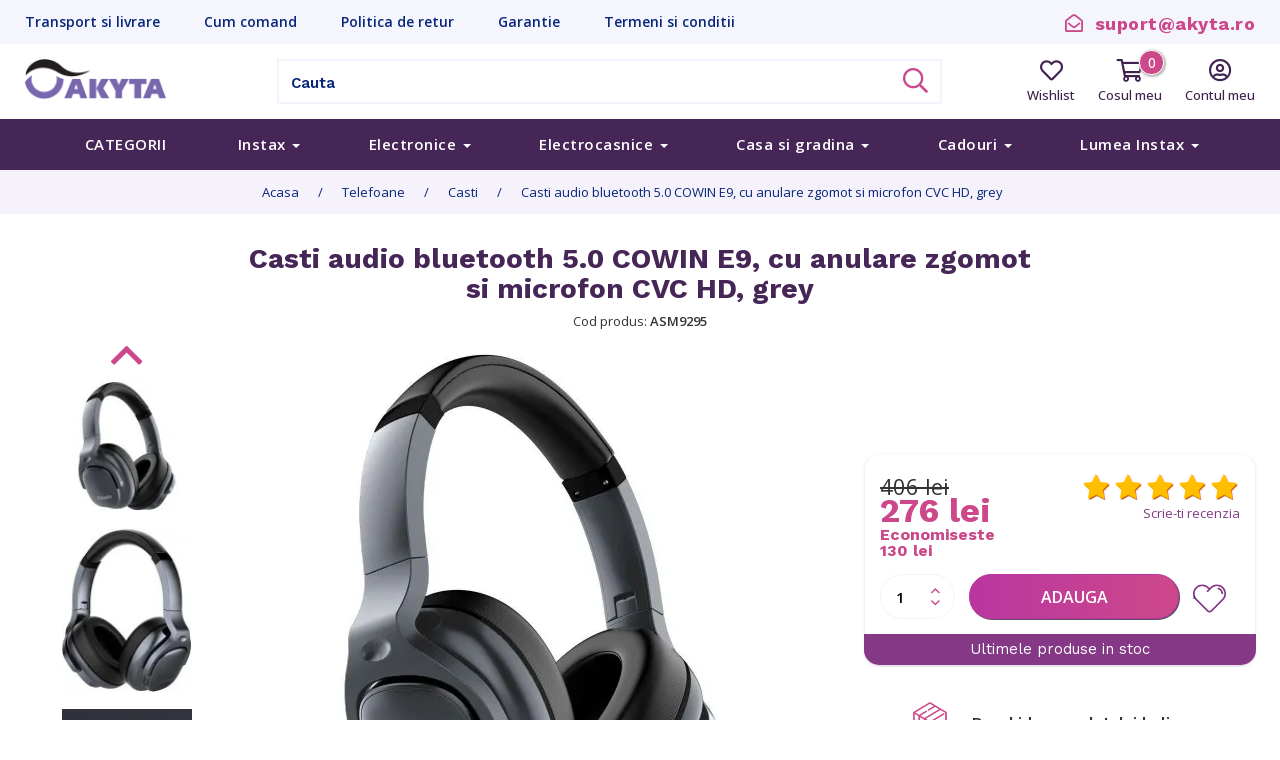

--- FILE ---
content_type: text/html; charset=utf-8
request_url: https://akyta.ro/ro/casti/597-casti-audio-bluetooth-50-cowin-e9-cu-anulare-zgomot-si-microfon-cvc-hd-grey.html
body_size: 16974
content:
<!doctype html>
<html lang="ro-RO">

<head>
    
        
  <meta charset="utf-8">


  <meta http-equiv="x-ua-compatible" content="ie=edge">



    <link rel="canonical" href="https://akyta.ro/ro/casti/597-casti-audio-bluetooth-50-cowin-e9-cu-anulare-zgomot-si-microfon-cvc-hd-grey.html">

  <title>Casti audio bluetooth 5.0 COWIN E9, cu anulare zgomot si microfon CVC HD, grey</title>
  <meta name="description" content="Casti audio bluetooth 5.0 COWIN E9, cu anulare zgomot si microfon CVC HD, grey">
  <meta name="keywords" content="">
    

            <meta property="og:title" content="Casti audio bluetooth 5.0 COWIN E9, cu anulare zgomot si microfon CVC HD, grey" />
        <meta property="og:description" content="Casti audio bluetooth 5.0 COWIN E9, cu anulare zgomot si microfon CVC HD, grey"/>
                    <meta property="og:image" content="https://akyta.ro/2289-medium_default/casti-audio-bluetooth-50-cowin-e9-cu-anulare-zgomot-si-microfon-cvc-hd-grey.webp" />
            


        <link rel="alternate" href="https://akyta.ro/en/bluetooth-headphones/597-e9-active-noise-cancelling-wireless-bluetooth-headphones-grey.html" hreflang="en-us">
      <link rel="alternate" href="https://akyta.ro/ro/casti/597-casti-audio-bluetooth-50-cowin-e9-cu-anulare-zgomot-si-microfon-cvc-hd-grey.html" hreflang="ro-ro">
  


  <meta name="viewport" content="width=device-width, initial-scale=1">



  <link rel="icon" type="image/vnd.microsoft.icon" href="https://akyta.ro/img/favicon.ico?1616765815">
  <link rel="shortcut icon" type="image/x-icon" href="https://akyta.ro/img/favicon.ico?1616765815">



  
    <link href="https://fonts.googleapis.com/css?family=Open+Sans:300,300i,400,400i,500,600,700,800&display=swap" rel="stylesheet">
    <link rel="stylesheet" href="/themes/gimexTheme/assets/fontawesome-pro-5.15.3-web/css/all.min.css">



  		<link rel="stylesheet" href="https://akyta.ro/themes/gimexTheme/assets/cache/theme-a94c54391.css" media="all">
	
	


<script>
  var i18n = {
      loginForWishlist: "Trebuie sa fi autentificat pentru a adaugat produse in wishlist."
  }
</script>



  <script type="text/javascript">
        var prestashop = {"cart":{"products":[],"totals":{"total":{"type":"total","label":"Total","amount":0,"value":"0\u00a0lei"},"total_including_tax":{"type":"total","label":"Total (cu taxe)","amount":0,"value":"0\u00a0lei"},"total_excluding_tax":{"type":"total","label":"Total (fara TVA)","amount":0,"value":"0\u00a0lei"}},"subtotals":{"products":{"type":"products","label":"Subtotal","amount":0,"value":"0\u00a0lei"},"discounts":null,"shipping":{"type":"shipping","label":"Livrare","amount":0,"value":""},"tax":{"type":"tax","label":"Taxele incluse","amount":0,"value":"0\u00a0lei"}},"products_count":0,"summary_string":"0 articole","vouchers":{"allowed":1,"added":[]},"discounts":[],"minimalPurchase":0,"minimalPurchaseRequired":""},"currency":{"name":"Leu rom\u00e2nesc","iso_code":"RON","iso_code_num":"946","sign":"lei"},"customer":{"lastname":null,"firstname":null,"email":null,"birthday":null,"newsletter":null,"newsletter_date_add":null,"optin":null,"website":null,"company":null,"siret":null,"ape":null,"is_logged":false,"gender":{"type":null,"name":null},"addresses":[]},"language":{"name":"Rom\u00e2n\u0103 (Romanian)","iso_code":"ro","locale":"ro-RO","language_code":"ro-ro","is_rtl":"0","date_format_lite":"Y-m-d","date_format_full":"Y-m-d H:i:s","id":2},"page":{"title":"","canonical":null,"meta":{"title":"Casti audio bluetooth 5.0 COWIN E9, cu anulare zgomot si microfon CVC HD, grey","description":"Casti audio bluetooth 5.0 COWIN E9, cu anulare zgomot si microfon CVC HD, grey","keywords":"","robots":"index"},"page_name":"product","body_classes":{"lang-ro":true,"lang-rtl":false,"country-RO":true,"currency-RON":true,"layout-full-width":true,"page-product":true,"tax-display-enabled":true,"product-id-597":true,"product-Casti audio bluetooth 5.0 COWIN E9, cu anulare zgomot si microfon CVC HD, grey":true,"product-id-category-30":true,"product-id-manufacturer-11":true,"product-id-supplier-0":true,"product-available-for-order":true},"admin_notifications":[]},"shop":{"name":"Akyta","logo":"https:\/\/akyta.ro\/img\/gimex-logo-1537736760.jpg","stores_icon":"https:\/\/akyta.ro\/img\/logo_stores.png","favicon":"https:\/\/akyta.ro\/img\/favicon.ico"},"urls":{"base_url":"https:\/\/akyta.ro\/","current_url":"https:\/\/akyta.ro\/ro\/casti\/597-casti-audio-bluetooth-50-cowin-e9-cu-anulare-zgomot-si-microfon-cvc-hd-grey.html","shop_domain_url":"https:\/\/akyta.ro","img_ps_url":"https:\/\/akyta.ro\/img\/","img_cat_url":"https:\/\/akyta.ro\/img\/c\/","img_lang_url":"https:\/\/akyta.ro\/img\/l\/","img_prod_url":"https:\/\/akyta.ro\/img\/p\/","img_manu_url":"https:\/\/akyta.ro\/img\/m\/","img_sup_url":"https:\/\/akyta.ro\/img\/su\/","img_ship_url":"https:\/\/akyta.ro\/img\/s\/","img_store_url":"https:\/\/akyta.ro\/img\/st\/","img_col_url":"https:\/\/akyta.ro\/img\/co\/","img_url":"https:\/\/akyta.ro\/themes\/gimexTheme\/assets\/img\/","css_url":"https:\/\/akyta.ro\/themes\/gimexTheme\/assets\/css\/","js_url":"https:\/\/akyta.ro\/themes\/gimexTheme\/assets\/js\/","pic_url":"https:\/\/akyta.ro\/upload\/","pages":{"address":"https:\/\/akyta.ro\/ro\/adresa","addresses":"https:\/\/akyta.ro\/ro\/adrese","authentication":"https:\/\/akyta.ro\/ro\/autentificare","cart":"https:\/\/akyta.ro\/ro\/cos","category":"https:\/\/akyta.ro\/ro\/index.php?controller=category","cms":"https:\/\/akyta.ro\/ro\/index.php?controller=cms","contact":"https:\/\/akyta.ro\/ro\/contact","discount":"https:\/\/akyta.ro\/ro\/reducere","guest_tracking":"https:\/\/akyta.ro\/ro\/urmarire-pentru-oaspeti","history":"https:\/\/akyta.ro\/ro\/istoric-comenzi","identity":"https:\/\/akyta.ro\/ro\/identitate","index":"https:\/\/akyta.ro\/ro\/","my_account":"https:\/\/akyta.ro\/ro\/contul-meu","order_confirmation":"https:\/\/akyta.ro\/ro\/confirmare-comanda","order_detail":"https:\/\/akyta.ro\/ro\/index.php?controller=order-detail","order_follow":"https:\/\/akyta.ro\/ro\/returnari","order":"https:\/\/akyta.ro\/ro\/comanda","order_return":"https:\/\/akyta.ro\/ro\/index.php?controller=order-return","order_slip":"https:\/\/akyta.ro\/ro\/nota-credit","pagenotfound":"https:\/\/akyta.ro\/ro\/pagina-negasita","password":"https:\/\/akyta.ro\/ro\/recuperare-parola","pdf_invoice":"https:\/\/akyta.ro\/ro\/index.php?controller=pdf-invoice","pdf_order_return":"https:\/\/akyta.ro\/ro\/index.php?controller=pdf-order-return","pdf_order_slip":"https:\/\/akyta.ro\/ro\/index.php?controller=pdf-order-slip","prices_drop":"https:\/\/akyta.ro\/ro\/reduceri-de-pret","product":"https:\/\/akyta.ro\/ro\/index.php?controller=product","search":"https:\/\/akyta.ro\/ro\/cautare","sitemap":"https:\/\/akyta.ro\/ro\/harta site","stores":"https:\/\/akyta.ro\/ro\/magazine","supplier":"https:\/\/akyta.ro\/ro\/furnizori","register":"https:\/\/akyta.ro\/ro\/autentificare?create_account=1","order_login":"https:\/\/akyta.ro\/ro\/comanda?login=1"},"alternative_langs":{"en-us":"https:\/\/akyta.ro\/en\/bluetooth-headphones\/597-e9-active-noise-cancelling-wireless-bluetooth-headphones-grey.html","ro-ro":"https:\/\/akyta.ro\/ro\/casti\/597-casti-audio-bluetooth-50-cowin-e9-cu-anulare-zgomot-si-microfon-cvc-hd-grey.html"},"theme_assets":"\/themes\/gimexTheme\/assets\/","actions":{"logout":"https:\/\/akyta.ro\/ro\/?mylogout="},"no_picture_image":{"bySize":{"cart_default":{"url":"https:\/\/akyta.ro\/img\/p\/ro-default-cart_default.jpg","width":80,"height":80},"small_default":{"url":"https:\/\/akyta.ro\/img\/p\/ro-default-small_default.jpg","width":125,"height":125},"home_default":{"url":"https:\/\/akyta.ro\/img\/p\/ro-default-home_default.jpg","width":250,"height":250},"medium_default":{"url":"https:\/\/akyta.ro\/img\/p\/ro-default-medium_default.jpg","width":300,"height":300},"large_default":{"url":"https:\/\/akyta.ro\/img\/p\/ro-default-large_default.jpg","width":500,"height":500},"home_transparent":{"url":"https:\/\/akyta.ro\/img\/p\/ro-default-home_transparent.jpg","width":550,"height":550},"lightbox_big":{"url":"https:\/\/akyta.ro\/img\/p\/ro-default-lightbox_big.jpg","width":1500,"height":1500}},"small":{"url":"https:\/\/akyta.ro\/img\/p\/ro-default-cart_default.jpg","width":80,"height":80},"medium":{"url":"https:\/\/akyta.ro\/img\/p\/ro-default-medium_default.jpg","width":300,"height":300},"large":{"url":"https:\/\/akyta.ro\/img\/p\/ro-default-lightbox_big.jpg","width":1500,"height":1500},"legend":""}},"configuration":{"display_taxes_label":true,"display_prices_tax_incl":true,"is_catalog":false,"show_prices":true,"opt_in":{"partner":false},"quantity_discount":{"type":"discount","label":"Reducere de cantitate"},"voucher_enabled":1,"return_enabled":1},"field_required":[],"breadcrumb":{"links":[{"title":"Acasa","url":"https:\/\/akyta.ro\/ro\/"},{"title":"Telefoane","url":"https:\/\/akyta.ro\/ro\/14-telefoane"},{"title":"Casti","url":"https:\/\/akyta.ro\/ro\/30-casti"},{"title":"Casti audio bluetooth 5.0 COWIN E9, cu anulare zgomot si microfon CVC HD, grey","url":"https:\/\/akyta.ro\/ro\/casti\/597-casti-audio-bluetooth-50-cowin-e9-cu-anulare-zgomot-si-microfon-cvc-hd-grey.html"}],"count":4},"link":{"protocol_link":"https:\/\/","protocol_content":"https:\/\/"},"time":1768911288,"static_token":"1016b779b95db40f6765e87469e3ddc2","token":"52a552f106d8dda3fd494e4efb468ab8","debug":false};
        var psemailsubscription_subscription = "https:\/\/akyta.ro\/ro\/module\/ps_emailsubscription\/subscription";
        var psr_icon_color = "#F19D76";
      </script>


    <script type="text/javascript">
        var theme_assets_url = "/themes/gimexTheme/assets/";
        var base_url = "https://akyta.ro/";
    </script>
    
    <!-- Global site tag (gtag.js) - Google Analytics -->


    <!-- Google Tag Manager -->
    <script>(function(w,d,s,l,i){w[l]=w[l]||[];w[l].push({'gtm.start':
                new Date().getTime(),event:'gtm.js'});var f=d.getElementsByTagName(s)[0],
                j=d.createElement(s),dl=l!='dataLayer'?'&l='+l:'';j.async=true;j.src=
                'https://www.googletagmanager.com/gtm.js?id='+i+dl;f.parentNode.insertBefore(j,f);
        })(window,document,'script','dataLayer','GTM-TJB5GMG');</script>
    <!-- End Google Tag Manager -->

    <script async src="https://www.googletagmanager.com/gtag/js?id=UA-130064214-1"></script>
    
    <script type="text/javascript">
        window.dataLayer = window.dataLayer || [];
        function gtag(){dataLayer.push(arguments);}
        gtag('js', new Date());
        
        gtag('config', 'UA-130064214-1');
    </script>




  <script type="text/javascript">
//<![CDATA[
	var combinationsInCatalogData = JSON.parse('{\"show_in_popular\":\"1\",\"show_in_category\":\"1\",\"show_in_search\":\"1\",\"show_in_related\":\"1\",\"display_add_to_cart\":\"1\",\"show_quantity\":\"0\",\"button_out_of_stock\":{\"1\":\"Out of stock\",\"2\":\"Out of stock\"},\"combinations_display_type\":\"0\",\"show_attributes_labels\":\"1\",\"show_color_as_labels\":\"0\",\"show_out_of_stock\":\"1\",\"show_price_for_combination\":\"0\",\"show_advanced_options\":\"0\",\"miniature_root_path\":\".product-miniature\",\"miniature_thumbnail_container_path\":\".thumbnail-container\",\"miniature_thumbnail_image_path\":\".thumbnail-container img\",\"miniature_price_path\":\".price\",\"miniature_old_price_path\":\".regular-price\"}');
	var advancedFormFields = JSON.parse('[{\"type\":\"text\",\"label\":\"Product miniature root path:\",\"name\":\"miniature_root_path\",\"class\":\"miniatureRootPath\",\"required\":false,\"lang\":false,\"desc\":\"You can set path to product miniature root element\",\"init_value\":\".product-miniature\"},{\"type\":\"text\",\"label\":\"Product miniature thumbnail container path:\",\"name\":\"miniature_thumbnail_container_path\",\"class\":\"miniatureThumbnailContainerPath\",\"required\":false,\"lang\":false,\"desc\":\"You can set path to product miniature thumbnail container element\",\"init_value\":\".thumbnail-container\"},{\"type\":\"text\",\"label\":\"Product miniature thumbnail image path:\",\"name\":\"miniature_thumbnail_image_path\",\"class\":\"miniatureThumbnailImagePath\",\"required\":false,\"lang\":false,\"desc\":\"You can set path to product miniature thumbnail image element\",\"init_value\":\".thumbnail-container img\"},{\"type\":\"text\",\"label\":\"Product miniature price path:\",\"name\":\"miniature_price_path\",\"class\":\"miniaturePricePath\",\"required\":false,\"lang\":false,\"desc\":\"You can set path to product miniature price element\",\"init_value\":\".price\"},{\"type\":\"text\",\"label\":\"Product miniature old price path:\",\"name\":\"miniature_old_price_path\",\"class\":\"miniatureOldPricePath\",\"required\":false,\"lang\":false,\"desc\":\"You can set path to product miniature old price element\",\"init_value\":\".regular-price\"}]');
	var productCombinationsControllerLink = 'https://akyta.ro/ro/module/combinationsincatalog/ProductCombinations';
	var cartControllerLink = 'https://akyta.ro/ro/cos';
	var greaterThan1750 = Boolean('1');
	var idLang = '2';
	var addToCartLabel = 'Adauga<i class="fal fa-cart-plus small-cart"></i>';
//]]>
</script>


<link rel="alternate" type="application/rss+xml" title="Smart Bolg Title" href="http://akyta.ro/modules/smartblog/rss.php" />


  <meta name="title" content="Smart Bolg Title">
  <meta name="keywords" content="smart,blog,smartblog,prestashop blog,prestashop,blog">
  <meta name="description" content="Prestashop powerfull blog site developing module. It has hundrade of extra plugins. This module developed by SmartDataSoft.com">
<script async src="https://www.googletagmanager.com/gtag/js?id=UA-130064214-1"></script>
<script>
  window.dataLayer = window.dataLayer || [];
  function gtag(){dataLayer.push(arguments);}
  gtag('js', new Date());
  gtag(
    'config',
    'UA-130064214-1',
    {
      'debug_mode':false
                      }
  );
</script>






<!-- Load Facebook SDK for JavaScript -->

<div id="fb-root"></div>


<!-- Facebook Pixel Code -->
<script>
!function(f,b,e,v,n,t,s)
{if(f.fbq)return;n=f.fbq=function(){n.callMethod?
n.callMethod.apply(n,arguments):n.queue.push(arguments)};
if(!f._fbq)f._fbq=n;n.push=n;n.loaded=!0;n.version='2.0';
n.queue=[];t=b.createElement(e);t.async=!0;
t.src=v;s=b.getElementsByTagName(e)[0];
s.parentNode.insertBefore(t,s)}(window, document,'script',
'https://connect.facebook.net/en_US/fbevents.js');
fbq('init', '2363946473837238');
fbq('track', 'PageView');
</script>
<noscript><img height="1" width="1" style="display:none"
src="https://www.facebook.com/tr?id=2363946473837238&ev=PageView&noscript=1"
/></noscript>
<!-- End Facebook Pixel Code -->
<script>
    window.fbAsyncInit = function() {
        FB.init({
            xfbml            : true,
            version          : 'v3.3'
        });
    };
</script>

    
    <meta property="og:type" content="product">
    <meta property="og:url" content="https://akyta.ro/ro/casti/597-casti-audio-bluetooth-50-cowin-e9-cu-anulare-zgomot-si-microfon-cvc-hd-grey.html">
    <meta property="og:title" content="Casti audio bluetooth 5.0 COWIN E9, cu anulare zgomot si microfon CVC HD, grey">
    <meta property="og:site_name" content="Akyta">
    <meta property="og:description" content="Casti audio bluetooth 5.0 COWIN E9, cu anulare zgomot si microfon CVC HD, grey">
    <meta property="og:image" content="https://akyta.ro/2289-lightbox_big/casti-audio-bluetooth-50-cowin-e9-cu-anulare-zgomot-si-microfon-cvc-hd-grey.webp">
    <meta property="og:image:width" content="400">
    <meta property="og:image:height" content="300">
    <meta property="product:pretax_price:amount" content="227.856101">
    <meta property="product:pretax_price:currency" content="RON">
    <meta property="product:price:amount" content="276">
    <meta property="product:price:currency" content="RON">
    
</head>

<body id="product" class="lang-ro country-ro currency-ron layout-full-width page-product tax-display-enabled product-id-597 product-casti-audio-bluetooth-5-0-cowin-e9-cu-anulare-zgomot-si-microfon-cvc-hd-grey product-id-category-30 product-id-manufacturer-11 product-id-supplier-0 product-available-for-order elementor-page elementor-page-597030201">
<!-- Google Tag Manager (noscript) -->
<noscript>
    <iframe src="https://www.googletagmanager.com/ns.html?id=GTM-TJB5GMG" height="0" width="0"
            style="display:none;visibility:hidden"></iframe>
</noscript>
<!-- End Google Tag Manager (noscript) -->


    



    


    
    
    <div class="header-shadow-height"></div>
    <header class="sticky">
        <div class="header-inner">
                                       <div id="header-buy-row">
                    <div class="container">
                        <div class="row">
                            <div class="col-12 col-md-12">
                                        <div id="buy-details-wrapper">
           
          <a id="link-cms-page-1-3" href="https://akyta.ro/ro/content/1-transport-si-livrare" title="Informatii despre transportul si livrarea comenzilor din magazinul online akyta.ro. Livrare prin curier in 24 de ore." 
               class="buy-details no-decoration">
              <span>Transport si livrare</span>
          </a>
           
          <a id="link-cms-page-5-3" href="https://akyta.ro/ro/content/5-cum-comand" title="Afla cum poti plasa o comanda online pe akyta.ro. Cauta si selecteaza produsul dorit, adauga detaliile de facturare si de livrare, autentifica-te si poti plasa comanda." 
               class="buy-details no-decoration">
              <span>Cum comand</span>
          </a>
           
          <a id="link-cms-page-6-3" href="https://akyta.ro/ro/content/6-politica-de-retur" title="Afla cum poti returna o comanda efectuata online pe akyta.ro." 
               class="buy-details no-decoration">
              <span>Politica de retur</span>
          </a>
           
          <a id="link-cms-page-7-3" href="https://akyta.ro/ro/content/7-garantie" title="" 
               class="buy-details no-decoration">
              <span>Garantie</span>
          </a>
           
          <a id="link-cms-page-3-3" href="https://akyta.ro/ro/content/3-termeni-si-conditii" title="Citeste termenii si conditiile magazinului online akyta.ro. Akyta – este denumirea comerciala a Gimex Solutions SRL." 
               class="buy-details no-decoration">
              <span>Termeni si conditii</span>
          </a>
                </div>
  

                                <!--  || Shop::getContextShopID() == 1 -->
    <div class="language-selector" style="display:none;">
                                                                                                                                                                                                    <span class="current-lang">
            <span class="_lang-name">Akyta Ro</span>
            <span class="_lang-name-mobile">Ro</span>
            <img class="lang-flag" src="https://akyta.ro/img/l/2.jpg"/>
            <i class="fa fa-caret-down"></i>
        </span>

        <ul>
            <li >
                <a href="https://akyta.eu/">
                    <span class="lang-name">Akyta EU</span> <img class="lang-flag" src="/themes/gimexTheme/assets/img/eu-flag.png">
                    <span class="lang-name-mobile">EU</span>
                    <i class="fa fa-square-o pull-right"></i>

                </a>
            </li>
            
                <li  data-id="1">
                                                                                                            <a href="https://akyta-en.joinmystartup.ro">                                                 <span class="lang-name">Akyta <span style="text-transform:uppercase;">UK</span></span>
                        <img class="lang-flag" src="https://akyta.ro/img/l/1.jpg"/>
                        <span class="lang-name-mobile">En</span>
                                                    <i class="fa fa-square-o pull-right"></i>
                        
                    </a>
                </li>
            
                <li  class="current"  data-id="2">
                                                                                                            <a href="https://gimex.joinmystartup.ro">                                                 <span class="lang-name">Akyta <span style="text-transform:uppercase;">RO</span></span>
                        <img class="lang-flag" src="https://akyta.ro/img/l/2.jpg"/>
                        <span class="lang-name-mobile">Ro</span>
                                                    <i class="fa fa-check-square-o pull-right"></i>
                        
                    </a>
                </li>
                    </ul>
    </div>


                                <div class="pull-right contact-details-top">
                                    <a href="mailto:suport@akyta.ro"><i class="fa fa-envelope-open"></i>&nbsp; suport@akyta.ro</a>
                                </div>
                            </div>
                        </div>

                    </div>
                </div>

                
                        
            <div id="header-search-row">
                <div class="container">
                    <div class="row">
                        <div class="col-12 col-md-12">
                            <div id="wrapper-search">
                                
                                    <a class="inline-elem no-decoration pull-left" id="main-logo" href="https://akyta.ro/" title="Akyta">
                                        <img class="main-logo" src="https://akyta.ro/img/gimex-logo-1537736760.jpg" alt="Akyta" height="40">
                                    </a>
                                

                                <div class="language-selector-mobile">
                                    <!--  || Shop::getContextShopID() == 1 -->
    <div class="language-selector" style="display:none;">
                                                                                                                                                                                                    <span class="current-lang">
            <span class="_lang-name">Akyta Ro</span>
            <span class="_lang-name-mobile">Ro</span>
            <img class="lang-flag" src="https://akyta.ro/img/l/2.jpg"/>
            <i class="fa fa-caret-down"></i>
        </span>

        <ul>
            <li >
                <a href="https://akyta.eu/">
                    <span class="lang-name">Akyta EU</span> <img class="lang-flag" src="/themes/gimexTheme/assets/img/eu-flag.png">
                    <span class="lang-name-mobile">EU</span>
                    <i class="fa fa-square-o pull-right"></i>

                </a>
            </li>
            
                <li  data-id="1">
                                                                                                            <a href="https://akyta-en.joinmystartup.ro">                                                 <span class="lang-name">Akyta <span style="text-transform:uppercase;">UK</span></span>
                        <img class="lang-flag" src="https://akyta.ro/img/l/1.jpg"/>
                        <span class="lang-name-mobile">En</span>
                                                    <i class="fa fa-square-o pull-right"></i>
                        
                    </a>
                </li>
            
                <li  class="current"  data-id="2">
                                                                                                            <a href="https://gimex.joinmystartup.ro">                                                 <span class="lang-name">Akyta <span style="text-transform:uppercase;">RO</span></span>
                        <img class="lang-flag" src="https://akyta.ro/img/l/2.jpg"/>
                        <span class="lang-name-mobile">Ro</span>
                                                    <i class="fa fa-check-square-o pull-right"></i>
                        
                    </a>
                </li>
                    </ul>
    </div>

                                </div>

                                
                                <div id="search_widget" class="search-widget" data-search-controller-url="//akyta.ro/ro/cautare">
    <form class="inline-elem pull-left" id="search-form" method="get" action="//akyta.ro/ro/cautare">
        <div class="input-group">
            <input type="hidden" name="controller" value="search">
            <input type="text" class="form-control" id="search-input" name="s" value="" placeholder="Cauta" aria-label="Cauta">

            <!-- Cauta dupa model, caracteristici sau tip -->

            <div class="input-group-btn">
                <button class="btn btn-default" id="submit-btn" type="submit">
                    <i class="fa fa-search" id="search-icon"></i>
                </button>
            </div>
        </div>
    </form>
</div>

                                <a href="https://akyta.ro/ro/module/akyta/wishlist" class="heart-btn small-icons inline-elem no-decoration wishlist-anchor" title="Wishlist">
                                    <i class="inner-icon far fa-heart"></i>
                                    <br />
                                    Wishlist

                                    
                                </a>

                                <span class="small-icons cart-anchor-wrap">
                                    <a href="https://akyta.ro/ro/cos?action=show" class="inline-elem no-decoration cart-anchor"> <!--  data-toggle="popover" data-placement="bottom" -->
                                        <i class="inner-icon far fa-shopping-cart"></i>
                                        <br />
                                        Cosul meu
                                        <span class="cart-view-no-products">0</span>
                                    </a>

                                    <div class="cart-preview">
                                        <div class="cart-preview-inner">
                                            <div class="arrow"></div>
                                            <div class="cart-preview-title">
                                                Ai 0 produs(e) in cos.
                                            </div>
                                            <ul>
                                                                                            </ul>
                                            <div class="cart-subtotals">
                                                                                                    <div class="products">
                                                        <span class="label">Subtotal</span>
                                                        <span class="value">0 lei</span>
                                                    </div>
                                                                                                    <div class="">
                                                        <span class="label"></span>
                                                        <span class="value"></span>
                                                    </div>
                                                                                                    <div class="shipping">
                                                        <span class="label">Livrare</span>
                                                        <span class="value"></span>
                                                    </div>
                                                                                                    <div class="tax">
                                                        <span class="label">Taxele incluse</span>
                                                        <span class="value">0 lei</span>
                                                    </div>
                                                                                            </div>
                                            <div class="cart-total">
                                                <span class="label">Total</span>
                                                <span class="value">0 lei</span>
                                            </div>
                                            <div class="cart-preview-action">
                                                <a class="cart-preview-viewcart small-btn-pink" href="https://akyta.ro/ro/cos?action=show">Vezi cos</a>
                                                <a class="cart-preview-checkout small-btn-pink" href="https://akyta.ro/ro/comanda">Finalizeaza</a>
                                            </div>
                                        </div>
                                    </div>
                                </span>

                                    <a href="https://akyta.ro/ro/contul-meu" class="no-decoration not-signed-in" id="header-my-account" data-toggle="popover" data-placement="bottom">
        <div class="my-acc small-icons">
            <i class="inner-icon far fa-user-circle"></i>
            <br />
            Contul meu
        </div>
    </a>

                            </div>
                        </div>
                    </div>
                </div>
            </div><!--end row-->

            

    

    
    
                    <div class="secondary-menu">
                <div class="container">
                    <div class="row">
                        <div class="col-12 text-center">
                            <div class="navbar-secondary">
                                <nav class="navbar navbar-default full-height full-width no-background">

                                    <div > <!-- class="col-xs-12 col-sm-12 col-md-12 " -->
                                        <div class="navbar-header">
                                            <button type="button" class="navbar-toggle collapsed" data-toggle="collapse" data-target="#main-navbar">
                                                <span class="icon-bar"></span>
                                                <span class="icon-bar"></span>
                                                <span class="icon-bar"></span>
                                                <span class="menu-text">Meniu</span>
                                            </button>
                                        </div>
                                    </div>
                                                                        <div class="clearfix"></div>

                                    <div class="collapse navbar-collapse full-height full-width" id="main-navbar">
                                        <ul class="nav navbar-nav full-height full-width">
                                            <li class="nav-item">
                                                <a class="nav-item-secondary category-main-btn" href="/index.php?controller=category">Categorii</a>
                                            </li>
                                                                                                                                                <li class="nav-item">
                                                                                                                    <div class="dropdown">
                                                                <a class="nav-item-secondary dropdown-toggle" type="button" data-toggle="dropdown" href="https://akyta.ro/ro/10-camere-foto-instant-instax">Instax&nbsp;<span class="caret"></span></a>
                                                                <ul class="dropdown-menu">
                                                                                                                                            <li><a href="https://akyta.ro/ro/49-aparat-foto-instant-instax">
                                                                                                                                                                    Camera foto instant Instax
                                                                                                                                                            </a></li>
                                                                                                                                            <li><a href="https://akyta.ro/ro/52-imprimante-foto-portabile-instax">
                                                                                                                                                                    Imprimante foto portabile Instax
                                                                                                                                                            </a></li>
                                                                                                                                            <li><a href="https://akyta.ro/ro/88-husa-camera-foto-instax">
                                                                                                                                                                    Husa camera foto Instax
                                                                                                                                                            </a></li>
                                                                                                                                            <li><a href="https://akyta.ro/ro/43-film-instant-fujifilm-instax">
                                                                                                                                                                    Film Instant Fujifilm Instax
                                                                                                                                                            </a></li>
                                                                                                                                            <li><a href="https://akyta.ro/ro/90-album-foto-instax">
                                                                                                                                                                    Album foto Instax
                                                                                                                                                            </a></li>
                                                                                                                                            <li><a href="https://akyta.ro/ro/100-rame-magnetice">
                                                                                                                                                                    Rame magnetice
                                                                                                                                                            </a></li>
                                                                                                                                    </ul>
                                                            </div>
                                                                                                            </li>
                                                                                                                                                                                                <li class="nav-item">
                                                                                                                    <div class="dropdown">
                                                                <a class="nav-item-secondary dropdown-toggle" type="button" data-toggle="dropdown" href="https://akyta.ro/ro/13-electronice">Electronice&nbsp;<span class="caret"></span></a>
                                                                <ul class="dropdown-menu">
                                                                                                                                            <li><a href="https://akyta.ro/ro/26-boxe-portabile">
                                                                                                                                                                    Boxe portabile
                                                                                                                                                            </a></li>
                                                                                                                                            <li><a href="https://akyta.ro/ro/27-casti">
                                                                                                                                                                    Casti
                                                                                                                                                            </a></li>
                                                                                                                                            <li><a href="https://akyta.ro/ro/33-power-bank">
                                                                                                                                                                    Power Bank
                                                                                                                                                            </a></li>
                                                                                                                                            <li><a href="https://akyta.ro/ro/22-produse-sanitare">
                                                                                                                                                                    Produse sanitare
                                                                                                                                                            </a></li>
                                                                                                                                            <li><a href="https://akyta.ro/ro/47-alte-accesorii-foto-video">
                                                                                                                                                                    Alte accesorii foto video
                                                                                                                                                            </a></li>
                                                                                                                                            <li><a href="https://akyta.ro/ro/76-smartwatch-gadget">
                                                                                                                                                                    Smartwatch &amp; Gadget
                                                                                                                                                            </a></li>
                                                                                                                                            <li><a href="https://akyta.ro/ro/24-carduri-memorie">
                                                                                                                                                                    Carduri Memorie
                                                                                                                                                            </a></li>
                                                                                                                                            <li><a href="https://akyta.ro/ro/18-memorii-usb">
                                                                                                                                                                    Memorii USB
                                                                                                                                                            </a></li>
                                                                                                                                            <li><a href="https://akyta.ro/ro/89-hartie-foto">
                                                                                                                                                                    Hartie foto
                                                                                                                                                            </a></li>
                                                                                                                                            <li><a href="https://akyta.ro/ro/29-tastaturi-si-mouse">
                                                                                                                                                                    Tastaturi si mouse
                                                                                                                                                            </a></li>
                                                                                                                                            <li><a href="https://akyta.ro/ro/118-soundbar">
                                                                                                                                                                    Soundbar
                                                                                                                                                            </a></li>
                                                                                                                                            <li><a href="https://akyta.ro/ro/119-media-player">
                                                                                                                                                                    Media Player
                                                                                                                                                            </a></li>
                                                                                                                                    </ul>
                                                            </div>
                                                                                                            </li>
                                                                                                                                                                                                <li class="nav-item">
                                                                                                                    <div class="dropdown">
                                                                <a class="nav-item-secondary dropdown-toggle" type="button" data-toggle="dropdown" href="https://akyta.ro/ro/15-electrocasnice">Electrocasnice&nbsp;<span class="caret"></span></a>
                                                                <ul class="dropdown-menu">
                                                                                                                                            <li><a href="https://akyta.ro/ro/21-plite-cu-inductie">
                                                                                                                                                                    Plite cu inductie
                                                                                                                                                            </a></li>
                                                                                                                                            <li><a href="https://akyta.ro/ro/38-aspirator">
                                                                                                                                                                    Aspirator
                                                                                                                                                            </a></li>
                                                                                                                                            <li><a href="https://akyta.ro/ro/111-robot-curatenie">
                                                                                                                                                                    Robot curatenie
                                                                                                                                                            </a></li>
                                                                                                                                            <li><a href="https://akyta.ro/ro/112-purificator-de-aer">
                                                                                                                                                                    Purificator de aer
                                                                                                                                                            </a></li>
                                                                                                                                            <li><a href="https://akyta.ro/ro/117-cantar-de-bucatarie">
                                                                                                                                                                    Cantar de bucatarie
                                                                                                                                                            </a></li>
                                                                                                                                    </ul>
                                                            </div>
                                                                                                            </li>
                                                                                                                                                                                                <li class="nav-item">
                                                                                                                    <div class="dropdown">
                                                                <a class="nav-item-secondary dropdown-toggle" type="button" data-toggle="dropdown" href="https://akyta.ro/ro/114-casa-si-gradina">Casa si gradina&nbsp;<span class="caret"></span></a>
                                                                <ul class="dropdown-menu">
                                                                                                                                            <li><a href="https://akyta.ro/ro/115-iluminat">
                                                                                                                                                                    Iluminat
                                                                                                                                                            </a></li>
                                                                                                                                            <li><a href="https://akyta.ro/ro/116-surubelnite">
                                                                                                                                                                    Surubelnite
                                                                                                                                                            </a></li>
                                                                                                                                    </ul>
                                                            </div>
                                                                                                            </li>
                                                                                                                                                                                                <li class="nav-item">
                                                                                                                    <div class="dropdown">
                                                                <a class="nav-item-secondary dropdown-toggle" type="button" data-toggle="dropdown" href="https://akyta.ro/ro/48-cadouri">Cadouri&nbsp;<span class="caret"></span></a>
                                                                <ul class="dropdown-menu">
                                                                                                                                            <li><a href="https://akyta.ro/ro/31-aparate-foto-cu-cadou">
                                                                                                                                                                    Aparate foto cu cadou
                                                                                                                                                            </a></li>
                                                                                                                                            <li><a href="https://akyta.ro/ro/34-filme-cu-cadou">
                                                                                                                                                                    Filme cu cadou
                                                                                                                                                            </a></li>
                                                                                                                                            <li><a href="https://akyta.ro/ro/101-felicitari">
                                                                                                                                                                    Felicitari
                                                                                                                                                            </a></li>
                                                                                                                                            <li><a href="https://akyta.ro/ro/50-acum-ori-niciodata">
                                                                                                                                                                    Acum ori niciodata
                                                                                                                                                            </a></li>
                                                                                                                                    </ul>
                                                            </div>
                                                                                                            </li>
                                                                                                                                                                                    <li class="nav-item">
                                                <div class="dropdown">
                                                    <a class="nav-item-secondary dropdown-toggle" type="button" data-toggle="dropdown" href="#">Lumea Instax&nbsp;<span class="caret"></span></a>
                                                    <ul class="dropdown-menu">
                                                        <li><a href="https://akyta.ro/smartblog/category/2_noutati.html">
                                                            Noutati Instax
                                                        </a></li>
                                                        <li><a href="https://akyta.ro/smartblog/category/3_inspiratie.html">
                                                            Inspiratie Instax
                                                        </a></li>
                                                        <li><a href="https://akyta.ro/content/14-instax-up">
                                                            Aplicatia Instax UP!™
                                                        </a></li>
                                                        <li><a href="https://akyta.ro/content/13-instax-biz-app">
                                                            Aplicatia Instax Biz™
                                                        </a></li>

                                                    </ul>
                                                </div>
                                            </li>
                                        </ul>
                                    </div>

                                </nav>

                            </div>
                        </div>

                    </div><!--end row-->
                </div>
            </div>

            
                <div class="breadcrumbs-row">
    <div class="text-center">
                  <a class="path-text self" href="https://akyta.ro/ro/">Acasa</a>
                          <span class="path-text">/</span>
                                <a class="path-text self" href="https://akyta.ro/ro/14-telefoane">Telefoane</a>
                          <span class="path-text">/</span>
                                <a class="path-text self" href="https://akyta.ro/ro/30-casti">Casti</a>
                          <span class="path-text">/</span>
                                <a class="path-text self" href="https://akyta.ro/ro/casti/597-casti-audio-bluetooth-50-cowin-e9-cu-anulare-zgomot-si-microfon-cvc-hd-grey.html">Casti audio bluetooth 5.0 COWIN E9, cu anulare zgomot si microfon CVC HD, grey</a>
                        </div>
</div>            
            







                            <div class="container-fluid secondary-menu product-secondary-menu">
                    <div class="row">
                        <div class="col-md-12 text-center">

                            <div class="container">
                                <div class="row">
                                    <div class="col-12 navbar-secondary">
                                        <nav class="navbar navbar-default full-height full-width no-background">
                                            <div class="full-height" id="main-navbar-product">
                                                <ul class="nav navbar-nav full-height full-width  ">
                                                    <li class="nav-item product-name">
                                                        <a href="#product" class="nav-item-secondary-product">Casti audio bluetooth 5.0 COWIN E9, cu anulare zgomot si microfon CVC HD, grey</a>
                                                    </li>
                                                    <li class="nav-item wide-spec">
                                                        <a class="nav-item-secondary-product" href="#description-section">Descriere</a>
                                                    </li>
                                                    <li class="nav-item wide-spec">
                                                        <a class="nav-item-secondary-product"
                                                           href="#specifications-section">Specificatii</a>
                                                    </li>
                                                                                                        <li class="nav-item wide-spec">
                                                        <a class="nav-item-secondary-product last-one"
                                                           href="#review-section">Recenzii</a>
                                                    </li>
                                                </ul>
                                            </div>
                                        </nav>
                                    </div>
                                </div>
                            </div>

                        </div>
                        <!--end col-md-8-->
                    </div>
                    <!--end row-->
                </div>
                    </div>
    </header><!--end header-->




    <aside id="notifications">
  <div class="container">
    
    
    
      </div>

</aside>


<div id="wrapper">
    


    

    

    
  <div id="content-wrapper">
    
    
    <section id="main" itemscope itemtype="https://schema.org/Product">
        <meta itemprop="url" content="https://akyta.ro/ro/casti/597-casti-audio-bluetooth-50-cowin-e9-cu-anulare-zgomot-si-microfon-cvc-hd-grey.html">
        
        
            <section id="content" class="page-content">
                <div class="container">
                    <div class="row">
                        <div class="col-md-12">
                            
                                                            

                            <div id="thumbs-list-mobile" class="d-block d-md-none">
                                
                                    <div id="thumbs_list_frame_mobile" class="product-images">
                                                                                    <div><a href="https://akyta.ro/2289-lightbox_big/casti-audio-bluetooth-50-cowin-e9-cu-anulare-zgomot-si-microfon-cvc-hd-grey.webp" rel="product-images-fancy" data-med-image="https://akyta.ro/2289-large_default/casti-audio-bluetooth-50-cowin-e9-cu-anulare-zgomot-si-microfon-cvc-hd-grey.webp" data-larger-image="https://akyta.ro/2289-lightbox_big/casti-audio-bluetooth-50-cowin-e9-cu-anulare-zgomot-si-microfon-cvc-hd-grey.webp"><img src="https://akyta.ro/2289-large_default/casti-audio-bluetooth-50-cowin-e9-cu-anulare-zgomot-si-microfon-cvc-hd-grey.webp" alt="Casti audio bluetooth 5.0 COWIN E9, cu anulare zgomot si microfon CVC HD, grey" title="" itemprop="image"></a></div>
                                                                                    <div><a href="https://akyta.ro/2290-lightbox_big/casti-audio-bluetooth-50-cowin-e9-cu-anulare-zgomot-si-microfon-cvc-hd-grey.webp" rel="product-images-fancy" data-med-image="https://akyta.ro/2290-large_default/casti-audio-bluetooth-50-cowin-e9-cu-anulare-zgomot-si-microfon-cvc-hd-grey.webp" data-larger-image="https://akyta.ro/2290-lightbox_big/casti-audio-bluetooth-50-cowin-e9-cu-anulare-zgomot-si-microfon-cvc-hd-grey.webp"><img src="https://akyta.ro/2290-large_default/casti-audio-bluetooth-50-cowin-e9-cu-anulare-zgomot-si-microfon-cvc-hd-grey.webp" alt="Casti audio bluetooth 5.0 COWIN E9, cu anulare zgomot si microfon CVC HD, grey" title="" itemprop="image"></a></div>
                                                                                    <div><a href="https://akyta.ro/2291-lightbox_big/casti-audio-bluetooth-50-cowin-e9-cu-anulare-zgomot-si-microfon-cvc-hd-grey.webp" rel="product-images-fancy" data-med-image="https://akyta.ro/2291-large_default/casti-audio-bluetooth-50-cowin-e9-cu-anulare-zgomot-si-microfon-cvc-hd-grey.webp" data-larger-image="https://akyta.ro/2291-lightbox_big/casti-audio-bluetooth-50-cowin-e9-cu-anulare-zgomot-si-microfon-cvc-hd-grey.webp"><img src="https://akyta.ro/2291-large_default/casti-audio-bluetooth-50-cowin-e9-cu-anulare-zgomot-si-microfon-cvc-hd-grey.webp" alt="Casti audio bluetooth 5.0 COWIN E9, cu anulare zgomot si microfon CVC HD, grey" title="" itemprop="image"></a></div>
                                                                                    <div><a href="https://akyta.ro/2292-lightbox_big/casti-audio-bluetooth-50-cowin-e9-cu-anulare-zgomot-si-microfon-cvc-hd-grey.webp" rel="product-images-fancy" data-med-image="https://akyta.ro/2292-large_default/casti-audio-bluetooth-50-cowin-e9-cu-anulare-zgomot-si-microfon-cvc-hd-grey.webp" data-larger-image="https://akyta.ro/2292-lightbox_big/casti-audio-bluetooth-50-cowin-e9-cu-anulare-zgomot-si-microfon-cvc-hd-grey.webp"><img src="https://akyta.ro/2292-large_default/casti-audio-bluetooth-50-cowin-e9-cu-anulare-zgomot-si-microfon-cvc-hd-grey.webp" alt="Casti audio bluetooth 5.0 COWIN E9, cu anulare zgomot si microfon CVC HD, grey" title="" itemprop="image"></a></div>
                                                                            </div>
                                
                            </div>

                            
                                <div class="row">
                                    <div class="col-md-8 offset-md-2">
                                        <header class="page-header text-center">
                                            
                                                <h1 itemprop="name" class="selected-category-title">
                                                    
                                                                                                                    Casti audio bluetooth 5.0 COWIN E9, cu anulare zgomot si microfon CVC HD, grey
                                                                                                            
                                                </h1>
                                            

                                                                                            <p id="product-reference">
                                                    <label>Cod produs: </label>
                                                    <span itemprop="sku">ASM9295</span>
                                                </p>
                                                                                    </header>
                                    </div>
                                </div>
                            

                            <div class="row account-row product-account-row">
                                <div class="col-lg-8 d-none d-md-block">
                                    
                                        
<div class="images-container">
    <div class="col-12 col-sm-3 col-md-3">
        <div id="thumbs-list">
            
                <div id="thumbs_list_frame" class="product-images">
                                            <div>
                            <a href="https://akyta.ro/2289-lightbox_big/casti-audio-bluetooth-50-cowin-e9-cu-anulare-zgomot-si-microfon-cvc-hd-grey.webp" rel="product-images-fancy" title="Casti audio bluetooth 5.0 COWIN E9, cu anulare zgomot si microfon CVC HD, grey"
                                data-med-image="https://akyta.ro/2289-large_default/casti-audio-bluetooth-50-cowin-e9-cu-anulare-zgomot-si-microfon-cvc-hd-grey.webp"
                                data-larger-image="https://akyta.ro/2289-lightbox_big/casti-audio-bluetooth-50-cowin-e9-cu-anulare-zgomot-si-microfon-cvc-hd-grey.webp">
                                <img src="https://akyta.ro/2289-small_default/casti-audio-bluetooth-50-cowin-e9-cu-anulare-zgomot-si-microfon-cvc-hd-grey.webp" alt="Casti audio bluetooth 5.0 COWIN E9, cu anulare zgomot si microfon CVC HD, grey"
                                        title="" itemprop="image">
                            </a>
                        </div>
                                            <div>
                            <a href="https://akyta.ro/2290-lightbox_big/casti-audio-bluetooth-50-cowin-e9-cu-anulare-zgomot-si-microfon-cvc-hd-grey.webp" rel="product-images-fancy" title="Casti audio bluetooth 5.0 COWIN E9, cu anulare zgomot si microfon CVC HD, grey"
                                data-med-image="https://akyta.ro/2290-large_default/casti-audio-bluetooth-50-cowin-e9-cu-anulare-zgomot-si-microfon-cvc-hd-grey.webp"
                                data-larger-image="https://akyta.ro/2290-lightbox_big/casti-audio-bluetooth-50-cowin-e9-cu-anulare-zgomot-si-microfon-cvc-hd-grey.webp">
                                <img src="https://akyta.ro/2290-small_default/casti-audio-bluetooth-50-cowin-e9-cu-anulare-zgomot-si-microfon-cvc-hd-grey.webp" alt="Casti audio bluetooth 5.0 COWIN E9, cu anulare zgomot si microfon CVC HD, grey"
                                        title="" itemprop="image">
                            </a>
                        </div>
                                            <div>
                            <a href="https://akyta.ro/2291-lightbox_big/casti-audio-bluetooth-50-cowin-e9-cu-anulare-zgomot-si-microfon-cvc-hd-grey.webp" rel="product-images-fancy" title="Casti audio bluetooth 5.0 COWIN E9, cu anulare zgomot si microfon CVC HD, grey"
                                data-med-image="https://akyta.ro/2291-large_default/casti-audio-bluetooth-50-cowin-e9-cu-anulare-zgomot-si-microfon-cvc-hd-grey.webp"
                                data-larger-image="https://akyta.ro/2291-lightbox_big/casti-audio-bluetooth-50-cowin-e9-cu-anulare-zgomot-si-microfon-cvc-hd-grey.webp">
                                <img src="https://akyta.ro/2291-small_default/casti-audio-bluetooth-50-cowin-e9-cu-anulare-zgomot-si-microfon-cvc-hd-grey.webp" alt="Casti audio bluetooth 5.0 COWIN E9, cu anulare zgomot si microfon CVC HD, grey"
                                        title="" itemprop="image">
                            </a>
                        </div>
                                            <div>
                            <a href="https://akyta.ro/2292-lightbox_big/casti-audio-bluetooth-50-cowin-e9-cu-anulare-zgomot-si-microfon-cvc-hd-grey.webp" rel="product-images-fancy" title="Casti audio bluetooth 5.0 COWIN E9, cu anulare zgomot si microfon CVC HD, grey"
                                data-med-image="https://akyta.ro/2292-large_default/casti-audio-bluetooth-50-cowin-e9-cu-anulare-zgomot-si-microfon-cvc-hd-grey.webp"
                                data-larger-image="https://akyta.ro/2292-lightbox_big/casti-audio-bluetooth-50-cowin-e9-cu-anulare-zgomot-si-microfon-cvc-hd-grey.webp">
                                <img src="https://akyta.ro/2292-small_default/casti-audio-bluetooth-50-cowin-e9-cu-anulare-zgomot-si-microfon-cvc-hd-grey.webp" alt="Casti audio bluetooth 5.0 COWIN E9, cu anulare zgomot si microfon CVC HD, grey"
                                        title="" itemprop="image">
                            </a>
                        </div>
                                    </div>
            
        </div>
    </div>

    <div class="col-12 col-sm-9 col-md-9">
        
            <div class="product-cover text-center">
                <a href="https://akyta.ro/2289-lightbox_big/casti-audio-bluetooth-50-cowin-e9-cu-anulare-zgomot-si-microfon-cvc-hd-grey.webp" rel="product-images-fancy">

                    
                                                                                                                                                                                                    
                                            <img class="product-main" src="https://akyta.ro/2289-large_default/casti-audio-bluetooth-50-cowin-e9-cu-anulare-zgomot-si-microfon-cvc-hd-grey.webp"
                             alt="" title=""
                             width="500" itemprop="image">
                    
                </a>
            </div>
        
    </div>
</div>


                                    
                                </div>

                                <div class="col-12 col-sm-8 offset-sm-2 offset-lg-0 col-lg-4">

                                    <div class="product-info-column">
                                        <div class="row">
                                            <div class="col-5 col-lg-12 col-xl-6">
                                                
                                                      <div class="product-prices">
    
              <p class="product-discount">
          
          <span class="regular-price">406 lei</span>
        </p>
          

    
      <p class="product-price has-discount" itemprop="offers" itemscope itemtype="https://schema.org/Offer">
        <link itemprop="availability" href="https://schema.org/InStock"/>
        <span itemprop="price" content="276">276 lei</span>

        <meta itemprop="priceCurrency" content="RON">
                
                              <span class="discount-amount">Economiseste 130 lei</span>
                        </p>
    

    
          

    
          

    
          

    
          

    
            

      </div>
                                                                                                    
                                            </div>
                                            <div class="col-7 col-lg-12 col-xl-6">
                                                
                                                    <div class="rating" itemprop="reviewRating" itemscope itemtype="https://schema.org/Rating">
    <a href="#review-section" class="add-review" style="padding-left:0;text-decoration:none!important;">
                                    <i class="fa fa-star"></i>
                            <i class="fa fa-star"></i>
                            <i class="fa fa-star"></i>
                            <i class="fa fa-star"></i>
                            <i class="fa fa-star"></i>
                        </a>
            <a href="#review-section" class="add-review">Scrie-ti recenzia</a>
        <meta itemprop="worstRating" content = "0" />
    <meta itemprop="ratingValue" content = "5" />
    <meta itemprop="bestRating" content = "5" />
</div>
                                                
                                            </div>
                                        </div>

                                                                                                                                                                                                                                                                                                                                                                                        
                                        
                                            <div class="product-out-of-stock">
                                                
                                            </div>
                                        

                                        
                                            <div id="product-description-short" itemprop="description" style="display:none;"><p>Casti audio bluetooth 5.0 COWIN E9, cu anulare zgomot si microfon CVC HD, grey</p></div>
                                        

                                        <div class="fixed-actions-div"></div>

                                        





                                        <div class="product-actions">
                                            <div class="product-actions-inner">
                                                
                                                    <form action="https://akyta.ro/ro/cos" method="post" id="add-to-cart-or-refresh">
                                                        <span class="product-price" content="276">276 lei</span>
                                                        <input type="hidden" name="token" value="1016b779b95db40f6765e87469e3ddc2">
                                                        <input type="hidden" name="id_product" value="597" id="product_page_product_id">
                                                        <input type="hidden" name="id_customization" value="0" id="product_customization_id">

                                                        
                                                                                                                    

                                                        
                                                            
<div class="product-add-to-cart">
                        <ul class="add-section">
                <li>
                    
                        <input type="text" name="qty" id="quantity_wanted" value="1" class="input-group" min="1" style="display:none" />
                    
                </li>
                <li>
                    <button class="add-to-cart small-btn-pink" type="submit" name="add" data-button-action="add-to-cart" >Adauga</button>
                </li>
                <li>	<div class="wishlist">
					<a data-toggle="tooltip" data-html="false" title="Adauga in wishlist" class="addToWishlist wishlistProd_597 heart-btn small-icons inline-elem no-decoration pull-right" href="#" rel="597" onclick="WishlistCart('wishlist_block_list', 'add', '597', false, 1,'', '1016b779b95db40f6765e87469e3ddc2',''); return false;">
				<div class="icon-heart"></div>
			</a>
			</div>
</li>
            </ul>

            
                <p class="product-minimal-quantity">
                                    </p>
            
            </div>
                                                        

                                                        
                                                            <input class="product-refresh ps-hidden-by-js" name="refresh" type="submit" value="Improspateaza">
                                                        
                                                    </form>
                                                

                                                                                            </div>
                                        </div>

                                        
                                                                                                                                            <span class='availability last_remaining_items'>
                                                    Ultimele produse in stoc

                                                    
                                                                                                            
                                                </span>
                                                                                    


                                        <div class="row" style="display:none;">
                                            <div class="col-12">
                                                                                                    <p class="product-manufacturer">
                                                        <label>Manufacturer:  </label>
                                                        <a href="https://akyta.ro/ro/11_cowin">Cowin</a>
                                                    </p>
                                                                                            </div>
                                        </div>
                                    </div>

                                    






                                    
                                        
                                    

                                                                            <div class="product-benefits">
                                                                                        <div class="">
                                                                                                    <div>
                                                        <div class="product-benefit product-benefits-boxing">
                                                            <img src="/themes/gimexTheme/assets//css/home_page_assets/packaging-1a.png" />
                                                            Deschiderea coletului la livrare

                                                            <div class="clearfix"></div>
                                                        </div>
                                                    </div>
                                                                                            </div>
                                        </div>
                                    
                                </div>
                            </div>
                        </div>
                    </div>
                    <!--end row-->
                </div>
                <!--container-fluid-->

                
                                <!--end container-fluid-->

                <div id="description-section">
                    <div class="container">
                        <div class="row">
                            <div class="col-md-12">
                                <h3 class="product-description-title">Descriere</h3>

                                
                                    <div id="product-description-outer">
                                        <div id="product-description" class="product-description">
                                            <p>Casti audio bluetooth 5.0 COWIN E9, cu anulare zgomot si microfon CVC HD, grey</p>
<p> </p>
<p><strong>AVANTAJE:</strong></p>
<ul><li><strong>Tehnologie activa, imbunatatita de de anulare a zgomotului</strong> (ANC). E9 poate functiona mai bine si poate anula semnificativ zgomotul in timpul calatoriilor, la munca sau in mijloacele de transport. Atenuarea zgomotului cabinei de avion, traficului orasului sau a unui birou zgomotos, va ajuta sa va concentrati asupra a ceea ce doriti sa auziti.</li>
<li><strong>Calitate superioara a sunetului</strong>. AptX, aptX HD, aptX Low Latency si codecuri audio AAC. Va vor oferi un sunet profund si puternic la orice volum, va vor face experienta de auditie mult mai buna. </li>
<li><strong>Apeluri CVC HD si Bluetooth 5.0</strong>. Microfoanele incorporate de inalta calitate ofera apeluri CVC HD, comunicatii de clasa chiar si in medii cu vant sau zgomotos, ceea ce este convenabil pentru dvs., pentru a comunica cu altii. Bluetooth 5.0 promite o conexiune rapida si stabila cu dispozitivele activate cu Bluetooth. Distanta de transmisie Bluetooth:&lt; 10m.</li>
<li><strong>Perne moi pentru urechi si materiale premium de ultima ora</strong>. Mai multa durabilitate si confort, bucurati-va de un confort de ascultare lunga de inalta calitate. Textura pielii, usor de confortabil in jurul urechii pot fi purtate toata ziua. Designul pliabil este conceput pentru a va economisi spatiul pentru geanta de calatorie, perfect pentru calatorii.</li>
<li><strong>30 de ore de joaca</strong>. Bateria incorporata de 800mAh pur si simplu nu va permite castilor sa se opreasca, 30 de ore de redare si 60 de luni de standby. Nu trebuie sa va faceti griji cu problema lipsei de energie pe calatorii lungi. </li>
</ul><p></p>
<p><img src="https://images-na.ssl-images-amazon.com/images/I/71sKUK2MZVL._AC_SL1500_.jpg" alt="71sKUK2MZVL._AC_SL1500_.jpg" /><img src="https://images-na.ssl-images-amazon.com/images/I/71bMsOPb7kL._AC_SL1500_.jpg" alt="71bMsOPb7kL._AC_SL1500_.jpg" /><img src="https://images-na.ssl-images-amazon.com/images/I/71qkZLSxCAL._AC_SL1500_.jpg" alt="71qkZLSxCAL._AC_SL1500_.jpg" /><img src="https://images-na.ssl-images-amazon.com/images/I/61g67IyFwYL._AC_SL1500_.jpg" alt="61g67IyFwYL._AC_SL1500_.jpg" /></p>
                                        </div>
                                    </div>
                                    <a href="#" class="description-show-more"><i class="fa fa-angle-double-down" aria-hidden="true"></i> Arata mai mult <i class="fa fa-angle-double-down" aria-hidden="true"></i></a>
                                

                            </div>
                        </div>
                        <!--end row-->
                    </div>
                </div>
                <!--end container-fluid-->

                
                                            <div id="specifications-section">
                            <div class="container">
                                <div class="row">
                                    <div class="col-md-12">
                                        <h3 class="product-description-title">Specificatii</h3>

                                        <div class="row video-row">
                                            <div class="col-md-12">
                                                <table class="table table-striped spec-table">
                                                                                                            <tr>
                                                            <td>Culoare</td>
                                                            <td>Gri</td>
                                                        </tr>
                                                                                                            <tr>
                                                            <td>Conectare</td>
                                                            <td>Bluetooth</td>
                                                        </tr>
                                                                                                            <tr>
                                                            <td>Tehnologie</td>
                                                            <td>Fara fir</td>
                                                        </tr>
                                                                                                            <tr>
                                                            <td>Segment</td>
                                                            <td>Headphones</td>
                                                        </tr>
                                                                                                            <tr>
                                                            <td>Microfon</td>
                                                            <td>Da</td>
                                                        </tr>
                                                                                                    </table>
                                            </div>
                                        </div>
                                    </div>
                                    <!--end col-md-8-->
                                </div>
                                <!--end row-->
                            </div>
                            <!--end container-fluid-->
                        </div>
                                    

                
                                    


                <script type="text/javascript">
    var productCommentUpdatePostErrorMessage = 'Ne pare rau, aprecierea ta pentru recenzie nu a putut fi trimisa.';
    var productCommentAbuseReportErrorMessage = 'Ne pare rau, raportul tau de abuz nu a putut fi trimis.';
</script>


<div id="review-section" data-test="true">

    <div class="container">
        <div class="row account-row">
            <div class="col-12">
                <div class="row">
                    <div class="col-md-12 col-sm-12" data-custom="true" id="product-comments-list-header">
                        <div class="comments-nb">
                            <h3 class="products-section-title product-description-title pull-left mt-0">Comentarii</h3>
                            <!--<i class="fa fa-comments"></i>
                            Comentarii--> &nbsp; (1)
                        </div>
                          <div class="comments-note">
    <span>Nota</span>
    <div class="grade-stars" data-grade="5"></div>
  </div>
                    </div>
                </div>

                                <div id="empty-product-comment" class="product-comment-list-item">
      <button class="btn btn-comment btn-comment-big post-product-comment">
      <i class="fa fa-pencil"></i>
      Fii primul care scrie o recenzie
    </button>
  </div>

                <div class="row">
                    <div class="col-md-12 col-sm-12"
                         id="product-comments-list"
                         data-list-comments-url="https://akyta.ro/ro/module/productcomments/ListComments?id_product=597"
                         data-update-comment-usefulness-url="https://akyta.ro/ro/module/productcomments/UpdateCommentUsefulness"
                         data-report-comment-url="https://akyta.ro/ro/module/productcomments/ReportComment"
                         data-comment-item-prototype="&lt;div class=&quot;product-comment-list-item row boxed-rounded&quot; data-product-comment-id=&quot;@COMMENT_ID@&quot;
     data-product-id=&quot;@PRODUCT_ID@&quot;&gt;
    &lt;div class=&quot;col-md-3 col-sm-3 comment-infos&quot;&gt;
        &lt;div class=&quot;grade-stars&quot;&gt;&lt;/div&gt;
        &lt;div class=&quot;comment-date&quot;&gt;
            @COMMENT_DATE@
        &lt;/div&gt;
        &lt;div class=&quot;comment-author&quot;&gt;
            de @CUSTOMER_NAME@
        &lt;/div&gt;
    &lt;/div&gt;

    &lt;div class=&quot;col-md-9 col-sm-9 comment-content&quot;&gt;
        &lt;h4&gt;@COMMENT_TITLE@&lt;/h4&gt;
        &lt;p&gt;@COMMENT_COMMENT@&lt;/p&gt;
        &lt;div class=&quot;comment-buttons btn-group&quot;&gt;
                                &lt;/div&gt;
    &lt;/div&gt;
&lt;/div&gt;
">
                    </div>
                </div>
                <div class="row">
                    <div class="col-md-12 col-sm-12" id="product-comments-list-footer">
                        <div id="product-comments-list-pagination"></div>
                                                    <button class="btn btn-comment btn-comment-big post-product-comment"> <!--  add-btn open-comment-form review-btn -->
                                <i class="fa fa-pencil"></i>
                                Scrie-ti recenzia
                            </button>
                                            </div>
                </div>

                                
<script type="text/javascript">
  document.addEventListener("DOMContentLoaded", function() {
    const alertModal = $('#update-comment-usefulness-post-error');
    alertModal.on('hidden.bs.modal', function () {
      alertModal.modal('hide');
    });
  });
</script>

<div id="update-comment-usefulness-post-error" class="modal fade product-comment-modal" role="dialog" aria-hidden="true">
  <div class="modal-dialog" role="document">
    <div class="modal-content">
      <div class="modal-header">
        <h2>
          <i class="fa fa-error"></i>
          Aprecierea ta pentru recenzie nu a putut fi trimisa
        </h2>
      </div>
      <div class="modal-body">
        <div class="row">
          <div class="col-md-12  col-sm-12" id="update-comment-usefulness-post-error-message">
            
          </div>
        </div>
        <div class="row">
          <div class="col-md-12  col-sm-12 post-comment-buttons">
            <button type="button" class="btn btn-comment btn-comment-huge" data-dismiss="modal" aria-label="Da">
              Da
            </button>
          </div>
        </div>
      </div>
    </div>
  </div>
</div>

                                
<script type="text/javascript">
  document.addEventListener("DOMContentLoaded", function() {
    const confirmModal = $('#report-comment-confirmation');
    confirmModal.on('hidden.bs.modal', function () {
      confirmModal.modal('hide');
      confirmModal.trigger('modal:confirm', false);
    });

    $('.confirm-button', confirmModal).click(function() {
      confirmModal.trigger('modal:confirm', true);
    });
    $('.refuse-button', confirmModal).click(function() {
      confirmModal.trigger('modal:confirm', false);
    });
  });
</script>

<div id="report-comment-confirmation" class="modal fade product-comment-modal" role="dialog" aria-hidden="true">
  <div class="modal-dialog" role="document">
    <div class="modal-content">
      <div class="modal-header">
        <h2>
          <i class="fa fa-feedback"></i>
          Reclama un comentariu
        </h2>
      </div>
      <div class="modal-body">
        <div class="row">
          <div class="col-md-12  col-sm-12" id="report-comment-confirmation-message">
            Sigur doresti sa raportezi acest comentariu?
          </div>
        </div>
        <div class="row">
          <div class="col-md-12  col-sm-12 post-comment-buttons">
            <button type="button" class="btn btn-comment-inverse btn-comment-huge refuse-button" data-dismiss="modal" aria-label="Nu">
              Nu
            </button>
            <button type="button" class="btn btn-comment btn-comment-huge confirm-button" data-dismiss="modal" aria-label="Da">
              Da
            </button>
          </div>
        </div>
      </div>
    </div>
  </div>
</div>

                                
<script type="text/javascript">
  document.addEventListener("DOMContentLoaded", function() {
    const alertModal = $('#report-comment-posted');
    alertModal.on('hidden.bs.modal', function () {
      alertModal.modal('hide');
    });
  });
</script>

<div id="report-comment-posted" class="modal fade product-comment-modal" role="dialog" aria-hidden="true">
  <div class="modal-dialog" role="document">
    <div class="modal-content">
      <div class="modal-header">
        <h2>
          <i class="fa fa-check-circle"></i>
          Raport trimis
        </h2>
      </div>
      <div class="modal-body">
        <div class="row">
          <div class="col-md-12  col-sm-12" id="report-comment-posted-message">
            Comentariul tau a fost inregistrat si va fi examinat de un moderator.
          </div>
        </div>
        <div class="row">
          <div class="col-md-12  col-sm-12 post-comment-buttons">
            <button type="button" class="btn btn-comment btn-comment-huge" data-dismiss="modal" aria-label="Da">
              Da
            </button>
          </div>
        </div>
      </div>
    </div>
  </div>
</div>

                                
<script type="text/javascript">
  document.addEventListener("DOMContentLoaded", function() {
    const alertModal = $('#report-comment-post-error');
    alertModal.on('hidden.bs.modal', function () {
      alertModal.modal('hide');
    });
  });
</script>

<div id="report-comment-post-error" class="modal fade product-comment-modal" role="dialog" aria-hidden="true">
  <div class="modal-dialog" role="document">
    <div class="modal-content">
      <div class="modal-header">
        <h2>
          <i class="fa fa-error"></i>
          Reclamatia tau nu a putut fi trimisa
        </h2>
      </div>
      <div class="modal-body">
        <div class="row">
          <div class="col-md-12  col-sm-12" id="report-comment-post-error-message">
            
          </div>
        </div>
        <div class="row">
          <div class="col-md-12  col-sm-12 post-comment-buttons">
            <button type="button" class="btn btn-comment btn-comment-huge" data-dismiss="modal" aria-label="Da">
              Da
            </button>
          </div>
        </div>
      </div>
    </div>
  </div>
</div>
            </div>
        </div>
    </div>
</div>
<script type="text/javascript">
  var productCommentPostErrorMessage = 'Ne pare rau, recenzia ta nu a putut fi trimisa.';
</script>

<div id="post-product-comment-modal" class="modal fade product-comment-modal" role="dialog" aria-hidden="true">
  <div class="modal-dialog" role="document">
    <div class="modal-content">
      <div class="modal-header">
        <h2>Scrie-ti recenzia</h2>
        <button type="button" class="close" data-dismiss="modal" aria-label="Close">
          <span aria-hidden="true">&times;</span>
        </button>
      </div>
      <div class="modal-body">
        <form id="post-product-comment-form" action="https://akyta.ro/ro/module/productcomments/PostComment?id_product=597" method="POST">
          <div class="row">
            <div class="col-md-2 col-sm-2">
                              
                  <ul class="product-flags">
                                          <li class="product-flag discount">-130 lei</li>
                                      </ul>
                

                
                  <div class="product-cover">
                                          <img class="js-qv-product-cover" src="https://akyta.ro/2289-medium_default/casti-audio-bluetooth-50-cowin-e9-cu-anulare-zgomot-si-microfon-cvc-hd-grey.webp" alt="" title="" style="width:100%;" itemprop="image">
                                      </div>
                
                          </div>
            <div class="col-md-4 col-sm-4">
              <h3>Casti audio bluetooth 5.0 COWIN E9, cu anulare zgomot si microfon CVC HD, grey</h3>
              
                <div itemprop="description"><p>Casti audio bluetooth 5.0 COWIN E9, cu anulare zgomot si microfon CVC HD, grey</p></div>
              
            </div>
            <div class="col-md-6 col-sm-6">
                              <ul id="criterions_list">
                                      <li>
                      <div class="criterion-rating">
                        <label>Nota ta:</label>
                        <div
                          class="grade-stars"
                          data-grade="5"
                          data-input="criterion[1]">
                        </div>
                      </div>
                    </li>
                                  </ul>
                          </div>
          </div>

          <div class="row">
                          <div class="col-md-8 col-sm-8">
                <label class="form-label" for="comment_title">Titlul recenziei<sup class="required">*</sup></label>
                <input name="comment_title" type="text" value=""/>
              </div>
              <div class="col-md-4 col-sm-4">
                <label class="form-label" for="customer_name">Numele tau<sup class="required">*</sup></label>
                <input name="customer_name" type="text" value=""/>
              </div>
                      </div>

          <div class="row">
            <div class="col-md-12 col-sm-12">
              <label class="form-label" for="comment_content">Recenzie<sup class="required">*</sup></label>
            </div>
          </div>
          <div class="row">
            <div class="col-md-12 col-sm-12">
              <textarea name="comment_content"></textarea>
            </div>
          </div>

          <div class="row">
            <div class="col-md-6 col-sm-6">
              <p class="required"><sup>*</sup> Campuri obligatorii</p>
            </div>
            <div class="col-md-6 col-sm-6 post-comment-buttons">
              <button type="button" class="btn btn-comment-inverse btn-comment-big" data-dismiss="modal" aria-label="Anuleaza">
                Anuleaza
              </button>
              <button type="submit" class="btn btn-comment btn-comment-big">
                Trimite
              </button>
            </div>
          </div>
        </form>
      </div>
    </div>
  </div>
</div>

  
<script type="text/javascript">
  document.addEventListener("DOMContentLoaded", function() {
    const alertModal = $('#product-comment-posted-modal');
    alertModal.on('hidden.bs.modal', function () {
      alertModal.modal('hide');
    });
  });
</script>

<div id="product-comment-posted-modal" class="modal fade product-comment-modal" role="dialog" aria-hidden="true">
  <div class="modal-dialog" role="document">
    <div class="modal-content">
      <div class="modal-header">
        <h2>
          <i class="fa fa-check-circle"></i>
          Recenzia a fost trimisa
        </h2>
      </div>
      <div class="modal-body">
        <div class="row">
          <div class="col-md-12  col-sm-12" id="product-comment-posted-modal-message">
            Comentariul dumeavoastra a fost inregistrat si va fi vizibil de indata ce va fi aprobat de un moderator.
          </div>
        </div>
        <div class="row">
          <div class="col-md-12  col-sm-12 post-comment-buttons">
            <button type="button" class="btn btn-comment btn-comment-huge" data-dismiss="modal" aria-label="Da">
              Da
            </button>
          </div>
        </div>
      </div>
    </div>
  </div>
</div>


<script type="text/javascript">
  document.addEventListener("DOMContentLoaded", function() {
    const alertModal = $('#product-comment-post-error');
    alertModal.on('hidden.bs.modal', function () {
      alertModal.modal('hide');
    });
  });
</script>

<div id="product-comment-post-error" class="modal fade product-comment-modal" role="dialog" aria-hidden="true">
  <div class="modal-dialog" role="document">
    <div class="modal-content">
      <div class="modal-header">
        <h2>
          <i class="fa fa-error"></i>
          Recenzia ta nu a putut fi trimisa
        </h2>
      </div>
      <div class="modal-body">
        <div class="row">
          <div class="col-md-12  col-sm-12" id="product-comment-post-error-message">
            
          </div>
        </div>
        <div class="row">
          <div class="col-md-12  col-sm-12 post-comment-buttons">
            <button type="button" class="btn btn-comment btn-comment-huge" data-dismiss="modal" aria-label="Da">
              Da
            </button>
          </div>
        </div>
      </div>
    </div>
  </div>
</div>
<script type="text/javascript">
      document.addEventListener('DOMContentLoaded', function() {
        gtag("event", "view_item", {"send_to": "UA-130064214-1", "currency": "RON", "value": 276, "items": [{"item_id":597,"item_name":"Casti audio bluetooth 5.0 COWIN E9, cu anulare zgomot si microfon CVC HD, grey","affiliation":"Gimex","index":0,"price":276,"quantity":1,"item_brand":"Cowin","item_category":"Casti","item_category2":"Casti","item_category3":"Luna Cadourilor"}]});
      });
</script>
<script>
	var pbp_front_ajax_url = "https://akyta.ro/ro/module/productbundlespro/ajax";
	pbp_location = "";
    pbp_slider = "";
	pbp_disabled_addtocart = "";
    id_shop = "1";

    		document.addEventListener("DOMContentLoaded", function(event) {
			$(function(){
				pbp_front_ajax_url = MPTools.joinUrl(pbp_front_ajax_url, 'route=pbpfrontproductcontroller');				
				pbp_front_product_controller = new PBPFrontProductController('#pbp-product-tabs', false);
			});
		});
	</script>

                

                

                
            </section>
        

        
            <footer class="page-footer">

                
                    <!-- Footer content -->
                
            </footer>
        
    </section>

    
  </div>


    
</div>

<footer id="footer">
    
        



    
    <div class="fb-customerchat"
         attribution=setup_tool
         page_id="281069042352645"
         greeting_dialog_display="hide"
         logged_in_greeting="Cu ce te putem ajuta?"
         logged_out_greeting="Cu ce te putem ajuta?">
    </div>



    <footer class="footer-tag">
        <div class="container">
            <div class="row" id="footer-row">
                <div class="col-12 col-md-12">
                    <div class="row">
                        <div class="col-xs-12 col-sm-12 col-md-3 footer-col">
    <form class="inline-elem" id="newsletter-form" action="https://akyta.ro/ro/#footer" method="post">
        <div class="input-group">
            <input name="email" type="email" class="form-control" value=""
                placeholder="Adresa ta de e-mail"
                aria-labelledby="block-newsletter-label" id="newsletter-input">
            <button class="btn btn-default" id="newsletter-btn" name="submitNewsletter"
              type="submit" value="Aboneaza-te">
                <img id="newsletter" src="/themes/gimexTheme/assets//css/home_page_assets/newsletter_footer.png" />
            </button>
            <input type="hidden" name="action" value="0">
        </div>
                    </form>
    <p class="newsletter-message">Aboneaza-te la newsletterul Akyta si primesti oferte si informatii exclusive</p>
</div>


                                <div class="col-xs-12 col-sm-4 col-md-3 footer-col">
        <h4 class="footer-title">Detalii Companie</h4>
                        <a
                id="link-cms-page-2-1"
                class="footer-link cms-page-link"
                href="https://akyta.ro/ro/content/2-politica-de-confidentialitate"
                title="Politica de confidentialitate promovata de Gimex  Solutions explica in ce mod prelucram informatiile cu caracter de date personale pe care ni le puteti oferi pe parcursul utilizarii site-ului sau plasarii unei comenzi online."
                              >
                Politica de confidentialitate
              </a>
                        <a
                id="link-cms-page-4-1"
                class="footer-link cms-page-link"
                href="https://akyta.ro/ro/content/4-despre-noi"
                title="Suntem o echipa de profesionisti ce se adreseaza iubitorilor de tehnologie, avand o experienta de peste 25 de ani in domeniul tehnologiei."
                              >
                Despre Noi
              </a>
                        <a
                id="link-static-page-contact-1"
                class="footer-link cms-page-link"
                href="https://akyta.ro/ro/contact"
                title="Contacteaza echipa de suport Akyta pentru asistenta clienti, cereri de retur si alte informatii. "
                              >
                Contact
              </a>
                        <a
                id="link-custom-page-formular-de-retur-1"
                class="footer-link custom-page-link"
                href="/retur"
                title=""
                              >
                Formular de retur
              </a>
                </div>
          <div class="col-xs-12 col-sm-4 col-md-3 footer-col">
        <h4 class="footer-title">Informatii Utile</h4>
                        <a
                id="link-cms-page-1-2"
                class="footer-link cms-page-link"
                href="https://akyta.ro/ro/content/1-transport-si-livrare"
                title="Informatii despre transportul si livrarea comenzilor din magazinul online akyta.ro. Livrare prin curier in 24 de ore."
                              >
                Transport si livrare
              </a>
                        <a
                id="link-cms-page-5-2"
                class="footer-link cms-page-link"
                href="https://akyta.ro/ro/content/5-cum-comand"
                title="Afla cum poti plasa o comanda online pe akyta.ro. Cauta si selecteaza produsul dorit, adauga detaliile de facturare si de livrare, autentifica-te si poti plasa comanda."
                              >
                Cum comand
              </a>
                        <a
                id="link-cms-page-6-2"
                class="footer-link cms-page-link"
                href="https://akyta.ro/ro/content/6-politica-de-retur"
                title="Afla cum poti returna o comanda efectuata online pe akyta.ro."
                              >
                Politica de retur
              </a>
                        <a
                id="link-custom-page-producatori-2"
                class="footer-link custom-page-link"
                href="/module/akyta/manufacturers"
                title=""
                              >
                Producatori
              </a>
                        <a
                id="link-custom-page-anpc-2"
                class="footer-link custom-page-link"
                href="http://www.anpc.gov.ro/"
                title=""
                 target="_blank"               >
                ANPC
              </a>
                </div>
  

                        <div class="col-12 col-sm-4 col-md-3 footer-col">
                            <h4 class="footer-title">Date contact</h4>
                            <a class="footer-link" href="#">
                                    <i class="fa fa-fax"></i>&nbsp; Fax: (201) 312.66.57
                            </a>
                            <a class="footer-link" href="mailto:offi&#99;e&#64;&#97;k&#121;ta&#46;r&#111;">
                                    <i class="fa fa-envelope"></i> Email: offi&#99;e&#64;&#97;k&#121;ta&#46;r&#111;
                            </a>

                            <div class="social-media">
                                <a class="social-link" href="https://www.facebook.com/akyta007/" target="_blank">
                                    <img src="/themes/gimexTheme/assets//css/home_page_assets/facebook.png" />
                                </a>
                            </div>
                        </div>

                    </div>

                    <div class="text-center">
                        <div class="legal" style="margin-top:20px;">
                            <a href="https://anpc.ro/ce-este-sal/"><img src="/img/anpc-1.png" height="50" style="height:70px;margin-bottom:10px;margin-right:5px;margin-left:5px;"></a>
                            <a href="https://ec.europa.eu/consumers/odr"><img src="/img/anpc-2.png" height="50" style="height:70px;margin-bottom:10px;margin-right:5px;margin-left:5px;"></a>
                        </div>
                    </div>

                    <div class="row">
                        <div class="col-12 col-md-12">
                            <hr class="bottom-line">
                            <div class="footer-img">
                                <img class="footer-logo" src="/themes/gimexTheme/assets/css/home_page_assets/logo_gimex.png">

                                <!-- Copyright &copy; Gimex Solutions 2026 -->
                            </div>
                            <div class="payment">
                                <img src="/themes/gimexTheme/assets//css/home_page_assets/mastercard_PNG15.png" />
                                <img src="/themes/gimexTheme/assets//css/home_page_assets/Visa_Inc._logo.svg.png" />
                                <a href="http://www.compari.ro/"
                                  title="Ghidul tau autentic de shopping." target="_blank">
                                  <img src="https://static.compari.ro/ro/logo_88_ro.gif"
                                  border="0" alt="Ghidul tau autentic de shopping.">
                                </a>&nbsp;&nbsp;
                                <a href="https://www.price.ro/" target="_blank">
                                    <img src="https://www.price.ro/logo_partener_4417.png" alt="www.price.ro - your shopping expert" border="0" />
                                </a>
                            </div>
                        </div>
                    </div>

                </div><!--end col-md-8-->
            </div><!--end row-->
        </div><!--end container-->
    </footer><!--end footer-->

    


    
</footer>



    <script>
  var i18n = {
      loginForWishlist: "Trebuie sa fi autentificat pentru a adaugat produse in wishlist."
  }
</script>








    



	<script src="https://akyta.ro/themes/core.js" ></script>
	<script src="https://akyta.ro/themes/gimexTheme/vendor/slick.min.js" ></script>
	<script src="https://akyta.ro/themes/gimexTheme/assets/gdpr-cookie-notice/script.js" ></script>
	<script src="https://akyta.ro/themes/gimexTheme/vendor/bootstrap.min.js" ></script>
	<script src="https://akyta.ro/themes/gimexTheme/vendor/jquery-ui.min.js" ></script>
	<script src="https://akyta.ro/themes/gimexTheme/vendor/OwlCarousel2-2.3.4/dist/owl.carousel.min.js" ></script>
	<script src="https://akyta.ro/themes/gimexTheme/assets/js/theme.js" ></script>
	<script src="https://akyta.ro/modules/blockreassurance/views/dist/front.js" ></script>
	<script src="https://akyta.ro/modules/ps_emailsubscription/views/js/ps_emailsubscription.js" ></script>
	<script src="https://akyta.ro/modules/pcsimagebuilder/views/js/front/lazyload.js" ></script>
	<script src="https://akyta.ro/modules/productbundlespro/views/js/front/PBPFrontProductController.js" ></script>
	<script src="https://akyta.ro/modules/productbundlespro/views/js/lib/Tools.js" ></script>
	<script src="https://akyta.ro/modules/glsshipping/js/glsshipping.js" ></script>
	<script src="https://akyta.ro/modules/productcomments/views/js/jquery.rating.plugin.js" ></script>
	<script src="https://akyta.ro/modules/productcomments/views/js/productListingComments.js" ></script>
	<script src="https://akyta.ro/modules/productcomments/views/js/post-comment.js" ></script>
	<script src="https://akyta.ro/modules/productcomments/views/js/list-comments.js" ></script>
	<script src="https://akyta.ro/modules/productcomments/views/js/jquery.simplePagination.js" ></script>
	<script src="https://akyta.ro/modules/ps_emailalerts/js/mailalerts.js" ></script>
	<script src="https://akyta.ro/modules/emailreview/views/js/emailreview.js" ></script>
	<script src="https://akyta.ro/modules/ps_legalcompliance/views/js/fo_aeuc_tnc.js" ></script>
	<script src="https://akyta.ro/js/jquery/ui/jquery-ui.min.js" ></script>
	<script src="https://akyta.ro/js/jquery/plugins/fancybox/jquery.fancybox.js" ></script>
	<script src="https://akyta.ro/modules/combinationsincatalog/views/js/ps17/global.js" ></script>
	<script src="https://akyta.ro/modules/ps_imageslider/js/responsiveslides.min.js" ></script>
	<script src="https://akyta.ro/modules/ps_imageslider/js/homeslider.js" ></script>
	<script src="https://akyta.ro/themes/gimexTheme/modules/ps_searchbar/ps_searchbar.js" ></script>
	<script src="https://akyta.ro/modules/ps_shoppingcart/ps_shoppingcart.js" ></script>
	<script src="https://akyta.ro/modules/blockwishlist/js/ajax-wishlist.js" ></script>
	<script src="https://akyta.ro/themes/gimexTheme/assets/js/custom.js" ></script>


</body>

</html>

--- FILE ---
content_type: text/html; charset=utf-8
request_url: https://akyta.ro/ro/module/productbundlespro/ajax?route=pbpfrontproductcontroller&action=getproductinfo&rand=1768911293324&token=1016b779b95db40f6765e87469e3ddc2&id_product=597&id_customization=0&qty=1
body_size: 589
content:
{"id_product":"597","id_product_attribute":0,"out_of_stock":"2","id_category_default":"30","link_rewrite":"","ean13":"","minimal_quantity":"1","unit_price_ratio":"0.000000","allow_oosp":0,"cover_image_id":"2289","category":"casti","category_name":"Casti","link":"https:\/\/akyta.ro\/ro\/casti\/597-casti-audio-bluetooth-50-cowin-e9-cu-anulare-zgomot-si-microfon-cvc-hd-grey.html","attribute_price":0,"price_tax_exc":227.856101,"price":276,"price_without_reduction":405.705883,"price_without_reduction_without_tax":335.294118,"reduction":130,"reduction_without_tax":107.438017,"specific_prices":{"id_specific_price":"1933","id_specific_price_rule":"0","id_cart":"0","id_product":"597","id_shop":"1","id_shop_group":"0","id_currency":"0","id_country":"0","id_group":"0","id_customer":"0","id_product_attribute":"0","price":"-1.000000","from_quantity":"1","reduction":"130.000000","reduction_tax":"1","reduction_type":"amount","from":"0000-00-00 00:00:00","to":"0000-00-00 00:00:00","score":"48"},"quantity":1,"quantity_all_versions":1,"id_image":"ro-default","features":[{"name":"Culoare","value":"Gri","id_feature":"3","position":"0"},{"name":"Conectare","value":"Bluetooth","id_feature":"6","position":"1"},{"name":"Tehnologie","value":"Fara fir","id_feature":"7","position":"2"},{"name":"Segment","value":"Headphones","id_feature":"17","position":"3"},{"name":"Microfon","value":"Da","id_feature":"23","position":"6"}],"attachments":[],"virtual":1,"pack":false,"packItems":[],"nopackprice":0,"customization_required":false,"rate":21,"tax_name":"TVA RO 21%","ecotax_rate":0,"unit_price":0,"base_price_exc_tax":"335.294118"}

--- FILE ---
content_type: text/css
request_url: https://akyta.ro/themes/gimexTheme/assets/cache/theme-a94c54391.css
body_size: 108076
content:
@import url(https://fonts.googleapis.com/css?family=Montserrat);@import url(https://fonts.googleapis.com/css2?family=IBM+Plex+Sans:ital,wght@0,100;0,200;0,300;0,400;0,500;0,600;0,700;1,100;1,200;1,300;1,400;1,500;1,600;1,700&display=swap);@import url(https://fonts.googleapis.com/css2?family=Inter+Tight:ital,wght@0,100..900;1,100..900&display=swap);@import url(https://fonts.googleapis.com/css2?family=Inter:ital,wght@0,100..900;1,100..900&display=swap);@import url(https://fonts.googleapis.com/css2?family=DM+Sans:ital,wght@0,100..900;1,100..900&display=swap);@import url(https://fonts.googleapis.com/css2?family=Work+Sans:ital,wght@0,100..900;1,100..900&display=swap);/*!
 * Bootstrap v3.3.7 (http://getbootstrap.com)
 * Copyright 2011-2016 Twitter, Inc.
 * Licensed under MIT (https://github.com/twbs/bootstrap/blob/master/LICENSE)
 *//*! normalize.css v3.0.3 | MIT License | github.com/necolas/normalize.css */html{font-family:sans-serif;-webkit-text-size-adjust:100%;-ms-text-size-adjust:100%}body{margin:0}article,aside,details,figcaption,figure,footer,header,hgroup,main,menu,nav,section,summary{display:block}audio,canvas,progress,video{display:inline-block;vertical-align:baseline}audio:not([controls]){display:none;height:0}[hidden],template{display:none}a{background-color:transparent}a:active,a:hover{outline:0}abbr[title]{border-bottom:1px dotted}b,strong{font-weight:700}dfn{font-style:italic}h1{margin:.67em 0;font-size:2em}mark{color:#000;background:#ff0}small{font-size:80%}sub,sup{position:relative;font-size:75%;line-height:0;vertical-align:baseline}sup{top:-.5em}sub{bottom:-.25em}img{border:0}svg:not(:root){overflow:hidden}figure{margin:1em 40px}hr{height:0;-webkit-box-sizing:content-box;-moz-box-sizing:content-box;box-sizing:content-box}pre{overflow:auto}code,kbd,pre,samp{font-family:monospace,monospace;font-size:1em}button,input,optgroup,select,textarea{margin:0;font:inherit;color:inherit}button{overflow:visible}button,select{text-transform:none}button,html input[type=button],input[type=reset],input[type=submit]{-webkit-appearance:button;cursor:pointer}button[disabled],html input[disabled]{cursor:default}button::-moz-focus-inner,input::-moz-focus-inner{padding:0;border:0}input{line-height:normal}input[type=checkbox],input[type=radio]{-webkit-box-sizing:border-box;-moz-box-sizing:border-box;box-sizing:border-box;padding:0}input[type=number]::-webkit-inner-spin-button,input[type=number]::-webkit-outer-spin-button{height:auto}input[type=search]{-webkit-box-sizing:content-box;-moz-box-sizing:content-box;box-sizing:content-box;-webkit-appearance:textfield}input[type=search]::-webkit-search-cancel-button,input[type=search]::-webkit-search-decoration{-webkit-appearance:none}fieldset{padding:.35em .625em .75em;margin:0 2px;border:1px solid silver}legend{padding:0;border:0}textarea{overflow:auto}optgroup{font-weight:700}table{border-spacing:0;border-collapse:collapse}td,th{padding:0}/*! Source: https://github.com/h5bp/html5-boilerplate/blob/master/src/css/main.css */@media print{*,:after,:before{color:#000!important;text-shadow:none!important;background:0 0!important;-webkit-box-shadow:none!important;box-shadow:none!important}a,a:visited{text-decoration:underline}a[href]:after{content:" (" attr(href) ")"}abbr[title]:after{content:" (" attr(title) ")"}a[href^="javascript:"]:after,a[href^="#"]:after{content:""}blockquote,pre{border:1px solid #999;page-break-inside:avoid}thead{display:table-header-group}img,tr{page-break-inside:avoid}img{max-width:100%!important}h2,h3,p{orphans:3;widows:3}h2,h3{page-break-after:avoid}.navbar{display:none}.btn>.caret,.dropup>.btn>.caret{border-top-color:#000!important}.label{border:1px solid #000}.table{border-collapse:collapse!important}.table td,.table th{background-color:#fff!important}.table-bordered td,.table-bordered th{border:1px solid #ddd!important}}@font-face{font-family:'Glyphicons Halflings';src:url(../../fonts/glyphicons-halflings-regular.eot);src:url(../../fonts/glyphicons-halflings-regular.eot?#iefix) format('embedded-opentype'),url(../../fonts/glyphicons-halflings-regular.woff2) format('woff2'),url(../../fonts/glyphicons-halflings-regular.woff) format('woff'),url(../../fonts/glyphicons-halflings-regular.ttf) format('truetype'),url(../../fonts/glyphicons-halflings-regular.svg#glyphicons_halflingsregular) format('svg')}.glyphicon{position:relative;top:1px;display:inline-block;font-family:'Glyphicons Halflings';font-style:normal;font-weight:400;line-height:1;-webkit-font-smoothing:antialiased;-moz-osx-font-smoothing:grayscale}.glyphicon-asterisk:before{content:"\002a"}.glyphicon-plus:before{content:"\002b"}.glyphicon-eur:before,.glyphicon-euro:before{content:"\20ac"}.glyphicon-minus:before{content:"\2212"}.glyphicon-cloud:before{content:"\2601"}.glyphicon-envelope:before{content:"\2709"}.glyphicon-pencil:before{content:"\270f"}.glyphicon-glass:before{content:"\e001"}.glyphicon-music:before{content:"\e002"}.glyphicon-search:before{content:"\e003"}.glyphicon-heart:before{content:"\e005"}.glyphicon-star:before{content:"\e006"}.glyphicon-star-empty:before{content:"\e007"}.glyphicon-user:before{content:"\e008"}.glyphicon-film:before{content:"\e009"}.glyphicon-th-large:before{content:"\e010"}.glyphicon-th:before{content:"\e011"}.glyphicon-th-list:before{content:"\e012"}.glyphicon-ok:before{content:"\e013"}.glyphicon-remove:before{content:"\e014"}.glyphicon-zoom-in:before{content:"\e015"}.glyphicon-zoom-out:before{content:"\e016"}.glyphicon-off:before{content:"\e017"}.glyphicon-signal:before{content:"\e018"}.glyphicon-cog:before{content:"\e019"}.glyphicon-trash:before{content:"\e020"}.glyphicon-home:before{content:"\e021"}.glyphicon-file:before{content:"\e022"}.glyphicon-time:before{content:"\e023"}.glyphicon-road:before{content:"\e024"}.glyphicon-download-alt:before{content:"\e025"}.glyphicon-download:before{content:"\e026"}.glyphicon-upload:before{content:"\e027"}.glyphicon-inbox:before{content:"\e028"}.glyphicon-play-circle:before{content:"\e029"}.glyphicon-repeat:before{content:"\e030"}.glyphicon-refresh:before{content:"\e031"}.glyphicon-list-alt:before{content:"\e032"}.glyphicon-lock:before{content:"\e033"}.glyphicon-flag:before{content:"\e034"}.glyphicon-headphones:before{content:"\e035"}.glyphicon-volume-off:before{content:"\e036"}.glyphicon-volume-down:before{content:"\e037"}.glyphicon-volume-up:before{content:"\e038"}.glyphicon-qrcode:before{content:"\e039"}.glyphicon-barcode:before{content:"\e040"}.glyphicon-tag:before{content:"\e041"}.glyphicon-tags:before{content:"\e042"}.glyphicon-book:before{content:"\e043"}.glyphicon-bookmark:before{content:"\e044"}.glyphicon-print:before{content:"\e045"}.glyphicon-camera:before{content:"\e046"}.glyphicon-font:before{content:"\e047"}.glyphicon-bold:before{content:"\e048"}.glyphicon-italic:before{content:"\e049"}.glyphicon-text-height:before{content:"\e050"}.glyphicon-text-width:before{content:"\e051"}.glyphicon-align-left:before{content:"\e052"}.glyphicon-align-center:before{content:"\e053"}.glyphicon-align-right:before{content:"\e054"}.glyphicon-align-justify:before{content:"\e055"}.glyphicon-list:before{content:"\e056"}.glyphicon-indent-left:before{content:"\e057"}.glyphicon-indent-right:before{content:"\e058"}.glyphicon-facetime-video:before{content:"\e059"}.glyphicon-picture:before{content:"\e060"}.glyphicon-map-marker:before{content:"\e062"}.glyphicon-adjust:before{content:"\e063"}.glyphicon-tint:before{content:"\e064"}.glyphicon-edit:before{content:"\e065"}.glyphicon-share:before{content:"\e066"}.glyphicon-check:before{content:"\e067"}.glyphicon-move:before{content:"\e068"}.glyphicon-step-backward:before{content:"\e069"}.glyphicon-fast-backward:before{content:"\e070"}.glyphicon-backward:before{content:"\e071"}.glyphicon-play:before{content:"\e072"}.glyphicon-pause:before{content:"\e073"}.glyphicon-stop:before{content:"\e074"}.glyphicon-forward:before{content:"\e075"}.glyphicon-fast-forward:before{content:"\e076"}.glyphicon-step-forward:before{content:"\e077"}.glyphicon-eject:before{content:"\e078"}.glyphicon-chevron-left:before{content:"\e079"}.glyphicon-chevron-right:before{content:"\e080"}.glyphicon-plus-sign:before{content:"\e081"}.glyphicon-minus-sign:before{content:"\e082"}.glyphicon-remove-sign:before{content:"\e083"}.glyphicon-ok-sign:before{content:"\e084"}.glyphicon-question-sign:before{content:"\e085"}.glyphicon-info-sign:before{content:"\e086"}.glyphicon-screenshot:before{content:"\e087"}.glyphicon-remove-circle:before{content:"\e088"}.glyphicon-ok-circle:before{content:"\e089"}.glyphicon-ban-circle:before{content:"\e090"}.glyphicon-arrow-left:before{content:"\e091"}.glyphicon-arrow-right:before{content:"\e092"}.glyphicon-arrow-up:before{content:"\e093"}.glyphicon-arrow-down:before{content:"\e094"}.glyphicon-share-alt:before{content:"\e095"}.glyphicon-resize-full:before{content:"\e096"}.glyphicon-resize-small:before{content:"\e097"}.glyphicon-exclamation-sign:before{content:"\e101"}.glyphicon-gift:before{content:"\e102"}.glyphicon-leaf:before{content:"\e103"}.glyphicon-fire:before{content:"\e104"}.glyphicon-eye-open:before{content:"\e105"}.glyphicon-eye-close:before{content:"\e106"}.glyphicon-warning-sign:before{content:"\e107"}.glyphicon-plane:before{content:"\e108"}.glyphicon-calendar:before{content:"\e109"}.glyphicon-random:before{content:"\e110"}.glyphicon-comment:before{content:"\e111"}.glyphicon-magnet:before{content:"\e112"}.glyphicon-chevron-up:before{content:"\e113"}.glyphicon-chevron-down:before{content:"\e114"}.glyphicon-retweet:before{content:"\e115"}.glyphicon-shopping-cart:before{content:"\e116"}.glyphicon-folder-close:before{content:"\e117"}.glyphicon-folder-open:before{content:"\e118"}.glyphicon-resize-vertical:before{content:"\e119"}.glyphicon-resize-horizontal:before{content:"\e120"}.glyphicon-hdd:before{content:"\e121"}.glyphicon-bullhorn:before{content:"\e122"}.glyphicon-bell:before{content:"\e123"}.glyphicon-certificate:before{content:"\e124"}.glyphicon-thumbs-up:before{content:"\e125"}.glyphicon-thumbs-down:before{content:"\e126"}.glyphicon-hand-right:before{content:"\e127"}.glyphicon-hand-left:before{content:"\e128"}.glyphicon-hand-up:before{content:"\e129"}.glyphicon-hand-down:before{content:"\e130"}.glyphicon-circle-arrow-right:before{content:"\e131"}.glyphicon-circle-arrow-left:before{content:"\e132"}.glyphicon-circle-arrow-up:before{content:"\e133"}.glyphicon-circle-arrow-down:before{content:"\e134"}.glyphicon-globe:before{content:"\e135"}.glyphicon-wrench:before{content:"\e136"}.glyphicon-tasks:before{content:"\e137"}.glyphicon-filter:before{content:"\e138"}.glyphicon-briefcase:before{content:"\e139"}.glyphicon-fullscreen:before{content:"\e140"}.glyphicon-dashboard:before{content:"\e141"}.glyphicon-paperclip:before{content:"\e142"}.glyphicon-heart-empty:before{content:"\e143"}.glyphicon-link:before{content:"\e144"}.glyphicon-phone:before{content:"\e145"}.glyphicon-pushpin:before{content:"\e146"}.glyphicon-usd:before{content:"\e148"}.glyphicon-gbp:before{content:"\e149"}.glyphicon-sort:before{content:"\e150"}.glyphicon-sort-by-alphabet:before{content:"\e151"}.glyphicon-sort-by-alphabet-alt:before{content:"\e152"}.glyphicon-sort-by-order:before{content:"\e153"}.glyphicon-sort-by-order-alt:before{content:"\e154"}.glyphicon-sort-by-attributes:before{content:"\e155"}.glyphicon-sort-by-attributes-alt:before{content:"\e156"}.glyphicon-unchecked:before{content:"\e157"}.glyphicon-expand:before{content:"\e158"}.glyphicon-collapse-down:before{content:"\e159"}.glyphicon-collapse-up:before{content:"\e160"}.glyphicon-log-in:before{content:"\e161"}.glyphicon-flash:before{content:"\e162"}.glyphicon-log-out:before{content:"\e163"}.glyphicon-new-window:before{content:"\e164"}.glyphicon-record:before{content:"\e165"}.glyphicon-save:before{content:"\e166"}.glyphicon-open:before{content:"\e167"}.glyphicon-saved:before{content:"\e168"}.glyphicon-import:before{content:"\e169"}.glyphicon-export:before{content:"\e170"}.glyphicon-send:before{content:"\e171"}.glyphicon-floppy-disk:before{content:"\e172"}.glyphicon-floppy-saved:before{content:"\e173"}.glyphicon-floppy-remove:before{content:"\e174"}.glyphicon-floppy-save:before{content:"\e175"}.glyphicon-floppy-open:before{content:"\e176"}.glyphicon-credit-card:before{content:"\e177"}.glyphicon-transfer:before{content:"\e178"}.glyphicon-cutlery:before{content:"\e179"}.glyphicon-header:before{content:"\e180"}.glyphicon-compressed:before{content:"\e181"}.glyphicon-earphone:before{content:"\e182"}.glyphicon-phone-alt:before{content:"\e183"}.glyphicon-tower:before{content:"\e184"}.glyphicon-stats:before{content:"\e185"}.glyphicon-sd-video:before{content:"\e186"}.glyphicon-hd-video:before{content:"\e187"}.glyphicon-subtitles:before{content:"\e188"}.glyphicon-sound-stereo:before{content:"\e189"}.glyphicon-sound-dolby:before{content:"\e190"}.glyphicon-sound-5-1:before{content:"\e191"}.glyphicon-sound-6-1:before{content:"\e192"}.glyphicon-sound-7-1:before{content:"\e193"}.glyphicon-copyright-mark:before{content:"\e194"}.glyphicon-registration-mark:before{content:"\e195"}.glyphicon-cloud-download:before{content:"\e197"}.glyphicon-cloud-upload:before{content:"\e198"}.glyphicon-tree-conifer:before{content:"\e199"}.glyphicon-tree-deciduous:before{content:"\e200"}.glyphicon-cd:before{content:"\e201"}.glyphicon-save-file:before{content:"\e202"}.glyphicon-open-file:before{content:"\e203"}.glyphicon-level-up:before{content:"\e204"}.glyphicon-copy:before{content:"\e205"}.glyphicon-paste:before{content:"\e206"}.glyphicon-alert:before{content:"\e209"}.glyphicon-equalizer:before{content:"\e210"}.glyphicon-king:before{content:"\e211"}.glyphicon-queen:before{content:"\e212"}.glyphicon-pawn:before{content:"\e213"}.glyphicon-bishop:before{content:"\e214"}.glyphicon-knight:before{content:"\e215"}.glyphicon-baby-formula:before{content:"\e216"}.glyphicon-tent:before{content:"\26fa"}.glyphicon-blackboard:before{content:"\e218"}.glyphicon-bed:before{content:"\e219"}.glyphicon-apple:before{content:"\f8ff"}.glyphicon-erase:before{content:"\e221"}.glyphicon-hourglass:before{content:"\231b"}.glyphicon-lamp:before{content:"\e223"}.glyphicon-duplicate:before{content:"\e224"}.glyphicon-piggy-bank:before{content:"\e225"}.glyphicon-scissors:before{content:"\e226"}.glyphicon-bitcoin:before{content:"\e227"}.glyphicon-btc:before{content:"\e227"}.glyphicon-xbt:before{content:"\e227"}.glyphicon-yen:before{content:"\00a5"}.glyphicon-jpy:before{content:"\00a5"}.glyphicon-ruble:before{content:"\20bd"}.glyphicon-rub:before{content:"\20bd"}.glyphicon-scale:before{content:"\e230"}.glyphicon-ice-lolly:before{content:"\e231"}.glyphicon-ice-lolly-tasted:before{content:"\e232"}.glyphicon-education:before{content:"\e233"}.glyphicon-option-horizontal:before{content:"\e234"}.glyphicon-option-vertical:before{content:"\e235"}.glyphicon-menu-hamburger:before{content:"\e236"}.glyphicon-modal-window:before{content:"\e237"}.glyphicon-oil:before{content:"\e238"}.glyphicon-grain:before{content:"\e239"}.glyphicon-sunglasses:before{content:"\e240"}.glyphicon-text-size:before{content:"\e241"}.glyphicon-text-color:before{content:"\e242"}.glyphicon-text-background:before{content:"\e243"}.glyphicon-object-align-top:before{content:"\e244"}.glyphicon-object-align-bottom:before{content:"\e245"}.glyphicon-object-align-horizontal:before{content:"\e246"}.glyphicon-object-align-left:before{content:"\e247"}.glyphicon-object-align-vertical:before{content:"\e248"}.glyphicon-object-align-right:before{content:"\e249"}.glyphicon-triangle-right:before{content:"\e250"}.glyphicon-triangle-left:before{content:"\e251"}.glyphicon-triangle-bottom:before{content:"\e252"}.glyphicon-triangle-top:before{content:"\e253"}.glyphicon-console:before{content:"\e254"}.glyphicon-superscript:before{content:"\e255"}.glyphicon-subscript:before{content:"\e256"}.glyphicon-menu-left:before{content:"\e257"}.glyphicon-menu-right:before{content:"\e258"}.glyphicon-menu-down:before{content:"\e259"}.glyphicon-menu-up:before{content:"\e260"}*{-webkit-box-sizing:border-box;-moz-box-sizing:border-box;box-sizing:border-box}:after,:before{-webkit-box-sizing:border-box;-moz-box-sizing:border-box;box-sizing:border-box}html{font-size:10px;-webkit-tap-highlight-color:rgba(0,0,0,0)}body{font-size:14px;line-height:1.42857143;color:#333;background-color:#fff}button,input,select,textarea{font-family:inherit;font-size:inherit;line-height:inherit}a{color:#337ab7;text-decoration:none}a:focus,a:hover{color:#23527c;text-decoration:underline}a:focus{outline:5px auto -webkit-focus-ring-color;outline-offset:-2px}figure{margin:0}img{vertical-align:middle}.carousel-inner>.item>a>img,.carousel-inner>.item>img,.img-responsive,.thumbnail a>img,.thumbnail>img{display:block;max-width:100%;height:auto}.img-rounded{border-radius:6px}.img-thumbnail{display:inline-block;max-width:100%;height:auto;padding:4px;line-height:1.42857143;background-color:#fff;border:1px solid #ddd;border-radius:4px;-webkit-transition:all .2s ease-in-out;-o-transition:all .2s ease-in-out;transition:all .2s ease-in-out}.img-circle{border-radius:50%}hr{margin-top:20px;margin-bottom:20px;border:0;border-top:1px solid #eee}.sr-only{position:absolute;width:1px;height:1px;padding:0;margin:-1px;overflow:hidden;clip:rect(0,0,0,0);border:0}.sr-only-focusable:active,.sr-only-focusable:focus{position:static;width:auto;height:auto;margin:0;overflow:visible;clip:auto}[role=button]{cursor:pointer}.h1,.h2,.h3,.h4,.h5,.h6,h1,h2,h3,h4,h5,h6{font-family:inherit;font-weight:500;line-height:1.1;color:inherit}.h1 .small,.h1 small,.h2 .small,.h2 small,.h3 .small,.h3 small,.h4 .small,.h4 small,.h5 .small,.h5 small,.h6 .small,.h6 small,h1 .small,h1 small,h2 .small,h2 small,h3 .small,h3 small,h4 .small,h4 small,h5 .small,h5 small,h6 .small,h6 small{font-weight:400;line-height:1;color:#777}.h1,.h2,.h3,h1,h2,h3{margin-top:20px;margin-bottom:10px}.h1 .small,.h1 small,.h2 .small,.h2 small,.h3 .small,.h3 small,h1 .small,h1 small,h2 .small,h2 small,h3 .small,h3 small{font-size:65%}.h4,.h5,.h6,h4,h5,h6{margin-top:10px;margin-bottom:10px}.h4 .small,.h4 small,.h5 .small,.h5 small,.h6 .small,.h6 small,h4 .small,h4 small,h5 .small,h5 small,h6 .small,h6 small{font-size:75%}.h1,h1{font-size:36px}.h2,h2{font-size:30px}.h3,h3{font-size:24px}.h4,h4{font-size:18px}.h5,h5{font-size:14px}.h6,h6{font-size:12px}p{margin:0 0 10px}.lead{margin-bottom:20px;font-size:16px;font-weight:300;line-height:1.4}@media (min-width:768px){.lead{font-size:21px}}.small,small{font-size:85%}.mark,mark{padding:.2em;background-color:#fcf8e3}.text-left{text-align:left}.text-right{text-align:right}.text-center{text-align:center}.text-justify{text-align:justify}.text-nowrap{white-space:nowrap}.text-lowercase{text-transform:lowercase}.text-uppercase{text-transform:uppercase}.text-capitalize{text-transform:capitalize}.text-muted{color:#777}.text-primary{color:#337ab7}a.text-primary:focus,a.text-primary:hover{color:#286090}.text-success{color:#3c763d}a.text-success:focus,a.text-success:hover{color:#2b542c}.text-info{color:#31708f}a.text-info:focus,a.text-info:hover{color:#245269}.text-warning{color:#8a6d3b}a.text-warning:focus,a.text-warning:hover{color:#66512c}.text-danger{color:#a94442}a.text-danger:focus,a.text-danger:hover{color:#843534}.bg-primary{color:#fff;background-color:#337ab7}a.bg-primary:focus,a.bg-primary:hover{background-color:#286090}.bg-success{background-color:#dff0d8}a.bg-success:focus,a.bg-success:hover{background-color:#c1e2b3}.bg-info{background-color:#d9edf7}a.bg-info:focus,a.bg-info:hover{background-color:#afd9ee}.bg-warning{background-color:#fcf8e3}a.bg-warning:focus,a.bg-warning:hover{background-color:#f7ecb5}.bg-danger{background-color:#f2dede}a.bg-danger:focus,a.bg-danger:hover{background-color:#e4b9b9}.page-header{padding-bottom:9px;margin:40px 0 20px;border-bottom:1px solid #eee}ol,ul{margin-top:0;margin-bottom:10px}ol ol,ol ul,ul ol,ul ul{margin-bottom:0}.list-unstyled{padding-left:0;list-style:none}.list-inline{padding-left:0;margin-left:-5px;list-style:none}.list-inline>li{display:inline-block;padding-right:5px;padding-left:5px}dl{margin-top:0;margin-bottom:20px}dd,dt{line-height:1.42857143}dt{font-weight:700}dd{margin-left:0}@media (min-width:768px){.dl-horizontal dt{float:left;width:160px;overflow:hidden;clear:left;text-align:right;text-overflow:ellipsis;white-space:nowrap}.dl-horizontal dd{margin-left:180px}}abbr[data-original-title],abbr[title]{cursor:help;border-bottom:1px dotted #777}.initialism{font-size:90%;text-transform:uppercase}blockquote{padding:10px 20px;margin:0 0 20px;font-size:17.5px;border-left:5px solid #eee}blockquote ol:last-child,blockquote p:last-child,blockquote ul:last-child{margin-bottom:0}blockquote .small,blockquote footer,blockquote small{display:block;font-size:80%;line-height:1.42857143;color:#777}blockquote .small:before,blockquote footer:before,blockquote small:before{content:'\2014 \00A0'}.blockquote-reverse,blockquote.pull-right{padding-right:15px;padding-left:0;text-align:right;border-right:5px solid #eee;border-left:0}.blockquote-reverse .small:before,.blockquote-reverse footer:before,.blockquote-reverse small:before,blockquote.pull-right .small:before,blockquote.pull-right footer:before,blockquote.pull-right small:before{content:''}.blockquote-reverse .small:after,.blockquote-reverse footer:after,.blockquote-reverse small:after,blockquote.pull-right .small:after,blockquote.pull-right footer:after,blockquote.pull-right small:after{content:'\00A0 \2014'}address{margin-bottom:20px;font-style:normal;line-height:1.42857143}code,kbd,pre,samp{font-family:Menlo,Monaco,Consolas,"Courier New",monospace}code{padding:2px 4px;font-size:90%;color:#c7254e;background-color:#f9f2f4;border-radius:4px}kbd{padding:2px 4px;font-size:90%;color:#fff;background-color:#333;border-radius:3px;-webkit-box-shadow:inset 0 -1px 0 rgba(0,0,0,.25);box-shadow:inset 0 -1px 0 rgba(0,0,0,.25)}kbd kbd{padding:0;font-size:100%;font-weight:700;-webkit-box-shadow:none;box-shadow:none}pre{display:block;padding:9.5px;margin:0 0 10px;font-size:13px;line-height:1.42857143;color:#333;word-break:break-all;word-wrap:break-word;background-color:#f5f5f5;border:1px solid #ccc;border-radius:4px}pre code{padding:0;font-size:inherit;color:inherit;white-space:pre-wrap;background-color:transparent;border-radius:0}.pre-scrollable{max-height:340px;overflow-y:scroll}.container{padding-right:15px;padding-left:15px;margin-right:auto;margin-left:auto}@media (min-width:768px){.container{width:750px}}@media (min-width:992px){.container{width:970px}}@media (min-width:1200px){.container{width:1170px}}.container-fluid{padding-right:15px;padding-left:15px;margin-right:auto;margin-left:auto}.row{margin-right:-15px;margin-left:-15px}.col-lg-1,.col-lg-10,.col-lg-11,.col-lg-12,.col-lg-2,.col-lg-3,.col-lg-4,.col-lg-5,.col-lg-6,.col-lg-7,.col-lg-8,.col-lg-9,.col-md-1,.col-md-10,.col-md-11,.col-md-12,.col-md-2,.col-md-3,.col-md-4,.col-md-5,.col-md-6,.col-md-7,.col-md-8,.col-md-9,.col-sm-1,.col-sm-10,.col-sm-11,.col-sm-12,.col-sm-2,.col-sm-3,.col-sm-4,.col-sm-5,.col-sm-6,.col-sm-7,.col-sm-8,.col-sm-9,.col-xs-1,.col-xs-10,.col-xs-11,.col-xs-12,.col-xs-2,.col-xs-3,.col-xs-4,.col-xs-5,.col-xs-6,.col-xs-7,.col-xs-8,.col-xs-9{position:relative;min-height:1px;padding-right:15px;padding-left:15px}.col-xs-1,.col-xs-10,.col-xs-11,.col-xs-12,.col-xs-2,.col-xs-3,.col-xs-4,.col-xs-5,.col-xs-6,.col-xs-7,.col-xs-8,.col-xs-9{float:left}.col-xs-12{width:100%}.col-xs-11{width:91.66666667%}.col-xs-10{width:83.33333333%}.col-xs-9{width:75%}.col-xs-8{width:66.66666667%}.col-xs-7{width:58.33333333%}.col-xs-6{width:50%}.col-xs-5{width:41.66666667%}.col-xs-4{width:33.33333333%}.col-xs-3{width:25%}.col-xs-2{width:16.66666667%}.col-xs-1{width:8.33333333%}.col-xs-pull-12{right:100%}.col-xs-pull-11{right:91.66666667%}.col-xs-pull-10{right:83.33333333%}.col-xs-pull-9{right:75%}.col-xs-pull-8{right:66.66666667%}.col-xs-pull-7{right:58.33333333%}.col-xs-pull-6{right:50%}.col-xs-pull-5{right:41.66666667%}.col-xs-pull-4{right:33.33333333%}.col-xs-pull-3{right:25%}.col-xs-pull-2{right:16.66666667%}.col-xs-pull-1{right:8.33333333%}.col-xs-pull-0{right:auto}.col-xs-push-12{left:100%}.col-xs-push-11{left:91.66666667%}.col-xs-push-10{left:83.33333333%}.col-xs-push-9{left:75%}.col-xs-push-8{left:66.66666667%}.col-xs-push-7{left:58.33333333%}.col-xs-push-6{left:50%}.col-xs-push-5{left:41.66666667%}.col-xs-push-4{left:33.33333333%}.col-xs-push-3{left:25%}.col-xs-push-2{left:16.66666667%}.col-xs-push-1{left:8.33333333%}.col-xs-push-0{left:auto}.col-xs-offset-12{margin-left:100%}.col-xs-offset-11{margin-left:91.66666667%}.col-xs-offset-10{margin-left:83.33333333%}.col-xs-offset-9{margin-left:75%}.col-xs-offset-8{margin-left:66.66666667%}.col-xs-offset-7{margin-left:58.33333333%}.col-xs-offset-6{margin-left:50%}.col-xs-offset-5{margin-left:41.66666667%}.col-xs-offset-4{margin-left:33.33333333%}.col-xs-offset-3{margin-left:25%}.col-xs-offset-2{margin-left:16.66666667%}.col-xs-offset-1{margin-left:8.33333333%}.col-xs-offset-0{margin-left:0}@media (min-width:768px){.col-sm-1,.col-sm-10,.col-sm-11,.col-sm-12,.col-sm-2,.col-sm-3,.col-sm-4,.col-sm-5,.col-sm-6,.col-sm-7,.col-sm-8,.col-sm-9{float:left}.col-sm-12{width:100%}.col-sm-11{width:91.66666667%}.col-sm-10{width:83.33333333%}.col-sm-9{width:75%}.col-sm-8{width:66.66666667%}.col-sm-7{width:58.33333333%}.col-sm-6{width:50%}.col-sm-5{width:41.66666667%}.col-sm-4{width:33.33333333%}.col-sm-3{width:25%}.col-sm-2{width:16.66666667%}.col-sm-1{width:8.33333333%}.col-sm-pull-12{right:100%}.col-sm-pull-11{right:91.66666667%}.col-sm-pull-10{right:83.33333333%}.col-sm-pull-9{right:75%}.col-sm-pull-8{right:66.66666667%}.col-sm-pull-7{right:58.33333333%}.col-sm-pull-6{right:50%}.col-sm-pull-5{right:41.66666667%}.col-sm-pull-4{right:33.33333333%}.col-sm-pull-3{right:25%}.col-sm-pull-2{right:16.66666667%}.col-sm-pull-1{right:8.33333333%}.col-sm-pull-0{right:auto}.col-sm-push-12{left:100%}.col-sm-push-11{left:91.66666667%}.col-sm-push-10{left:83.33333333%}.col-sm-push-9{left:75%}.col-sm-push-8{left:66.66666667%}.col-sm-push-7{left:58.33333333%}.col-sm-push-6{left:50%}.col-sm-push-5{left:41.66666667%}.col-sm-push-4{left:33.33333333%}.col-sm-push-3{left:25%}.col-sm-push-2{left:16.66666667%}.col-sm-push-1{left:8.33333333%}.col-sm-push-0{left:auto}.col-sm-offset-12{margin-left:100%}.col-sm-offset-11{margin-left:91.66666667%}.col-sm-offset-10{margin-left:83.33333333%}.col-sm-offset-9{margin-left:75%}.col-sm-offset-8{margin-left:66.66666667%}.col-sm-offset-7{margin-left:58.33333333%}.col-sm-offset-6{margin-left:50%}.col-sm-offset-5{margin-left:41.66666667%}.col-sm-offset-4{margin-left:33.33333333%}.col-sm-offset-3{margin-left:25%}.col-sm-offset-2{margin-left:16.66666667%}.col-sm-offset-1{margin-left:8.33333333%}.col-sm-offset-0{margin-left:0}}@media (min-width:992px){.col-md-1,.col-md-10,.col-md-11,.col-md-12,.col-md-2,.col-md-3,.col-md-4,.col-md-5,.col-md-6,.col-md-7,.col-md-8,.col-md-9{float:left}.col-md-12{width:100%}.col-md-11{width:91.66666667%}.col-md-10{width:83.33333333%}.col-md-9{width:75%}.col-md-8{width:66.66666667%}.col-md-7{width:58.33333333%}.col-md-6{width:50%}.col-md-5{width:41.66666667%}.col-md-4{width:33.33333333%}.col-md-3{width:25%}.col-md-2{width:16.66666667%}.col-md-1{width:8.33333333%}.col-md-pull-12{right:100%}.col-md-pull-11{right:91.66666667%}.col-md-pull-10{right:83.33333333%}.col-md-pull-9{right:75%}.col-md-pull-8{right:66.66666667%}.col-md-pull-7{right:58.33333333%}.col-md-pull-6{right:50%}.col-md-pull-5{right:41.66666667%}.col-md-pull-4{right:33.33333333%}.col-md-pull-3{right:25%}.col-md-pull-2{right:16.66666667%}.col-md-pull-1{right:8.33333333%}.col-md-pull-0{right:auto}.col-md-push-12{left:100%}.col-md-push-11{left:91.66666667%}.col-md-push-10{left:83.33333333%}.col-md-push-9{left:75%}.col-md-push-8{left:66.66666667%}.col-md-push-7{left:58.33333333%}.col-md-push-6{left:50%}.col-md-push-5{left:41.66666667%}.col-md-push-4{left:33.33333333%}.col-md-push-3{left:25%}.col-md-push-2{left:16.66666667%}.col-md-push-1{left:8.33333333%}.col-md-push-0{left:auto}.col-md-offset-12{margin-left:100%}.col-md-offset-11{margin-left:91.66666667%}.col-md-offset-10{margin-left:83.33333333%}.col-md-offset-9{margin-left:75%}.col-md-offset-8{margin-left:66.66666667%}.col-md-offset-7{margin-left:58.33333333%}.col-md-offset-6{margin-left:50%}.col-md-offset-5{margin-left:41.66666667%}.col-md-offset-4{margin-left:33.33333333%}.col-md-offset-3{margin-left:25%}.col-md-offset-2{margin-left:16.66666667%}.col-md-offset-1{margin-left:8.33333333%}.col-md-offset-0{margin-left:0}}@media (min-width:1200px){.col-lg-1,.col-lg-10,.col-lg-11,.col-lg-12,.col-lg-2,.col-lg-3,.col-lg-4,.col-lg-5,.col-lg-6,.col-lg-7,.col-lg-8,.col-lg-9{float:left}.col-lg-12{width:100%}.col-lg-11{width:91.66666667%}.col-lg-10{width:83.33333333%}.col-lg-9{width:75%}.col-lg-8{width:66.66666667%}.col-lg-7{width:58.33333333%}.col-lg-6{width:50%}.col-lg-5{width:41.66666667%}.col-lg-4{width:33.33333333%}.col-lg-3{width:25%}.col-lg-2{width:16.66666667%}.col-lg-1{width:8.33333333%}.col-lg-pull-12{right:100%}.col-lg-pull-11{right:91.66666667%}.col-lg-pull-10{right:83.33333333%}.col-lg-pull-9{right:75%}.col-lg-pull-8{right:66.66666667%}.col-lg-pull-7{right:58.33333333%}.col-lg-pull-6{right:50%}.col-lg-pull-5{right:41.66666667%}.col-lg-pull-4{right:33.33333333%}.col-lg-pull-3{right:25%}.col-lg-pull-2{right:16.66666667%}.col-lg-pull-1{right:8.33333333%}.col-lg-pull-0{right:auto}.col-lg-push-12{left:100%}.col-lg-push-11{left:91.66666667%}.col-lg-push-10{left:83.33333333%}.col-lg-push-9{left:75%}.col-lg-push-8{left:66.66666667%}.col-lg-push-7{left:58.33333333%}.col-lg-push-6{left:50%}.col-lg-push-5{left:41.66666667%}.col-lg-push-4{left:33.33333333%}.col-lg-push-3{left:25%}.col-lg-push-2{left:16.66666667%}.col-lg-push-1{left:8.33333333%}.col-lg-push-0{left:auto}.col-lg-offset-12{margin-left:100%}.col-lg-offset-11{margin-left:91.66666667%}.col-lg-offset-10{margin-left:83.33333333%}.col-lg-offset-9{margin-left:75%}.col-lg-offset-8{margin-left:66.66666667%}.col-lg-offset-7{margin-left:58.33333333%}.col-lg-offset-6{margin-left:50%}.col-lg-offset-5{margin-left:41.66666667%}.col-lg-offset-4{margin-left:33.33333333%}.col-lg-offset-3{margin-left:25%}.col-lg-offset-2{margin-left:16.66666667%}.col-lg-offset-1{margin-left:8.33333333%}.col-lg-offset-0{margin-left:0}}table{background-color:transparent}caption{padding-top:8px;padding-bottom:8px;color:#777;text-align:left}th{text-align:left}.table{width:100%;max-width:100%;margin-bottom:20px}.table>tbody>tr>td,.table>tbody>tr>th,.table>tfoot>tr>td,.table>tfoot>tr>th,.table>thead>tr>td,.table>thead>tr>th{padding:8px;line-height:1.42857143;vertical-align:top;border-top:1px solid #ddd}.table>thead>tr>th{vertical-align:bottom;border-bottom:2px solid #ddd}.table>caption+thead>tr:first-child>td,.table>caption+thead>tr:first-child>th,.table>colgroup+thead>tr:first-child>td,.table>colgroup+thead>tr:first-child>th,.table>thead:first-child>tr:first-child>td,.table>thead:first-child>tr:first-child>th{border-top:0}.table>tbody+tbody{border-top:2px solid #ddd}.table .table{background-color:#fff}.table-condensed>tbody>tr>td,.table-condensed>tbody>tr>th,.table-condensed>tfoot>tr>td,.table-condensed>tfoot>tr>th,.table-condensed>thead>tr>td,.table-condensed>thead>tr>th{padding:5px}.table-bordered{border:1px solid #ddd}.table-bordered>tbody>tr>td,.table-bordered>tbody>tr>th,.table-bordered>tfoot>tr>td,.table-bordered>tfoot>tr>th,.table-bordered>thead>tr>td,.table-bordered>thead>tr>th{border:1px solid #ddd}.table-bordered>thead>tr>td,.table-bordered>thead>tr>th{border-bottom-width:2px}.table-striped>tbody>tr:nth-of-type(odd){background-color:#f9f9f9}.table-hover>tbody>tr:hover{background-color:#f5f5f5}table col[class*=col-]{position:static;display:table-column;float:none}table td[class*=col-],table th[class*=col-]{position:static;display:table-cell;float:none}.table>tbody>tr.active>td,.table>tbody>tr.active>th,.table>tbody>tr>td.active,.table>tbody>tr>th.active,.table>tfoot>tr.active>td,.table>tfoot>tr.active>th,.table>tfoot>tr>td.active,.table>tfoot>tr>th.active,.table>thead>tr.active>td,.table>thead>tr.active>th,.table>thead>tr>td.active,.table>thead>tr>th.active{background-color:#f5f5f5}.table-hover>tbody>tr.active:hover>td,.table-hover>tbody>tr.active:hover>th,.table-hover>tbody>tr:hover>.active,.table-hover>tbody>tr>td.active:hover,.table-hover>tbody>tr>th.active:hover{background-color:#e8e8e8}.table>tbody>tr.success>td,.table>tbody>tr.success>th,.table>tbody>tr>td.success,.table>tbody>tr>th.success,.table>tfoot>tr.success>td,.table>tfoot>tr.success>th,.table>tfoot>tr>td.success,.table>tfoot>tr>th.success,.table>thead>tr.success>td,.table>thead>tr.success>th,.table>thead>tr>td.success,.table>thead>tr>th.success{background-color:#dff0d8}.table-hover>tbody>tr.success:hover>td,.table-hover>tbody>tr.success:hover>th,.table-hover>tbody>tr:hover>.success,.table-hover>tbody>tr>td.success:hover,.table-hover>tbody>tr>th.success:hover{background-color:#d0e9c6}.table>tbody>tr.info>td,.table>tbody>tr.info>th,.table>tbody>tr>td.info,.table>tbody>tr>th.info,.table>tfoot>tr.info>td,.table>tfoot>tr.info>th,.table>tfoot>tr>td.info,.table>tfoot>tr>th.info,.table>thead>tr.info>td,.table>thead>tr.info>th,.table>thead>tr>td.info,.table>thead>tr>th.info{background-color:#d9edf7}.table-hover>tbody>tr.info:hover>td,.table-hover>tbody>tr.info:hover>th,.table-hover>tbody>tr:hover>.info,.table-hover>tbody>tr>td.info:hover,.table-hover>tbody>tr>th.info:hover{background-color:#c4e3f3}.table>tbody>tr.warning>td,.table>tbody>tr.warning>th,.table>tbody>tr>td.warning,.table>tbody>tr>th.warning,.table>tfoot>tr.warning>td,.table>tfoot>tr.warning>th,.table>tfoot>tr>td.warning,.table>tfoot>tr>th.warning,.table>thead>tr.warning>td,.table>thead>tr.warning>th,.table>thead>tr>td.warning,.table>thead>tr>th.warning{background-color:#fcf8e3}.table-hover>tbody>tr.warning:hover>td,.table-hover>tbody>tr.warning:hover>th,.table-hover>tbody>tr:hover>.warning,.table-hover>tbody>tr>td.warning:hover,.table-hover>tbody>tr>th.warning:hover{background-color:#faf2cc}.table>tbody>tr.danger>td,.table>tbody>tr.danger>th,.table>tbody>tr>td.danger,.table>tbody>tr>th.danger,.table>tfoot>tr.danger>td,.table>tfoot>tr.danger>th,.table>tfoot>tr>td.danger,.table>tfoot>tr>th.danger,.table>thead>tr.danger>td,.table>thead>tr.danger>th,.table>thead>tr>td.danger,.table>thead>tr>th.danger{background-color:#f2dede}.table-hover>tbody>tr.danger:hover>td,.table-hover>tbody>tr.danger:hover>th,.table-hover>tbody>tr:hover>.danger,.table-hover>tbody>tr>td.danger:hover,.table-hover>tbody>tr>th.danger:hover{background-color:#ebcccc}.table-responsive{min-height:.01%;overflow-x:auto}@media screen and (max-width:767px){.table-responsive{width:100%;margin-bottom:15px;overflow-y:hidden;-ms-overflow-style:-ms-autohiding-scrollbar;border:1px solid #ddd}.table-responsive>.table{margin-bottom:0}.table-responsive>.table>tbody>tr>td,.table-responsive>.table>tbody>tr>th,.table-responsive>.table>tfoot>tr>td,.table-responsive>.table>tfoot>tr>th,.table-responsive>.table>thead>tr>td,.table-responsive>.table>thead>tr>th{white-space:nowrap}.table-responsive>.table-bordered{border:0}.table-responsive>.table-bordered>tbody>tr>td:first-child,.table-responsive>.table-bordered>tbody>tr>th:first-child,.table-responsive>.table-bordered>tfoot>tr>td:first-child,.table-responsive>.table-bordered>tfoot>tr>th:first-child,.table-responsive>.table-bordered>thead>tr>td:first-child,.table-responsive>.table-bordered>thead>tr>th:first-child{border-left:0}.table-responsive>.table-bordered>tbody>tr>td:last-child,.table-responsive>.table-bordered>tbody>tr>th:last-child,.table-responsive>.table-bordered>tfoot>tr>td:last-child,.table-responsive>.table-bordered>tfoot>tr>th:last-child,.table-responsive>.table-bordered>thead>tr>td:last-child,.table-responsive>.table-bordered>thead>tr>th:last-child{border-right:0}.table-responsive>.table-bordered>tbody>tr:last-child>td,.table-responsive>.table-bordered>tbody>tr:last-child>th,.table-responsive>.table-bordered>tfoot>tr:last-child>td,.table-responsive>.table-bordered>tfoot>tr:last-child>th{border-bottom:0}}fieldset{min-width:0;padding:0;margin:0;border:0}legend{display:block;width:100%;padding:0;margin-bottom:20px;font-size:21px;line-height:inherit;color:#333;border:0;border-bottom:1px solid #e5e5e5}label{display:inline-block;max-width:100%;margin-bottom:5px;font-weight:700}input[type=search]{-webkit-box-sizing:border-box;-moz-box-sizing:border-box;box-sizing:border-box}input[type=checkbox],input[type=radio]{margin:4px 0 0;margin-top:1px\9;line-height:normal}input[type=file]{display:block}input[type=range]{display:block;width:100%}select[multiple],select[size]{height:auto}input[type=file]:focus,input[type=checkbox]:focus,input[type=radio]:focus{outline:5px auto -webkit-focus-ring-color;outline-offset:-2px}output{display:block;padding-top:7px;font-size:14px;line-height:1.42857143;color:#555}.form-control{display:block;width:100%;height:34px;padding:6px 12px;font-size:14px;line-height:1.42857143;color:#555;background-color:#fff;background-image:none;border:1px solid #ccc;border-radius:4px;-webkit-box-shadow:inset 0 1px 1px rgba(0,0,0,.075);box-shadow:inset 0 1px 1px rgba(0,0,0,.075);-webkit-transition:border-color ease-in-out .15s,-webkit-box-shadow ease-in-out .15s;-o-transition:border-color ease-in-out .15s,box-shadow ease-in-out .15s;transition:border-color ease-in-out .15s,box-shadow ease-in-out .15s}.form-control:focus{border-color:#66afe9;outline:0;-webkit-box-shadow:inset 0 1px 1px rgba(0,0,0,.075),0 0 8px rgba(102,175,233,.6);box-shadow:inset 0 1px 1px rgba(0,0,0,.075),0 0 8px rgba(102,175,233,.6)}.form-control::-moz-placeholder{color:#999;opacity:1}.form-control:-ms-input-placeholder{color:#999}.form-control::-webkit-input-placeholder{color:#999}.form-control::-ms-expand{background-color:transparent;border:0}.form-control[disabled],.form-control[readonly],fieldset[disabled] .form-control{background-color:#eee;opacity:1}.form-control[disabled],fieldset[disabled] .form-control{cursor:not-allowed}textarea.form-control{height:auto}input[type=search]{-webkit-appearance:none}@media screen and (-webkit-min-device-pixel-ratio:0){input[type=date].form-control,input[type=time].form-control,input[type=datetime-local].form-control,input[type=month].form-control{line-height:34px}.input-group-sm input[type=date],.input-group-sm input[type=time],.input-group-sm input[type=datetime-local],.input-group-sm input[type=month],input[type=date].input-sm,input[type=time].input-sm,input[type=datetime-local].input-sm,input[type=month].input-sm{line-height:30px}.input-group-lg input[type=date],.input-group-lg input[type=time],.input-group-lg input[type=datetime-local],.input-group-lg input[type=month],input[type=date].input-lg,input[type=time].input-lg,input[type=datetime-local].input-lg,input[type=month].input-lg{line-height:46px}}.form-group{margin-bottom:15px}.checkbox,.radio{position:relative;display:block;margin-top:10px;margin-bottom:10px}.checkbox label,.radio label{min-height:20px;padding-left:20px;margin-bottom:0;font-weight:400;cursor:pointer}.checkbox input[type=checkbox],.checkbox-inline input[type=checkbox],.radio input[type=radio],.radio-inline input[type=radio]{position:absolute;margin-top:4px\9;margin-left:-20px}.checkbox+.checkbox,.radio+.radio{margin-top:-5px}.checkbox-inline,.radio-inline{position:relative;display:inline-block;padding-left:20px;margin-bottom:0;font-weight:400;vertical-align:middle;cursor:pointer}.checkbox-inline+.checkbox-inline,.radio-inline+.radio-inline{margin-top:0;margin-left:10px}fieldset[disabled] input[type=checkbox],fieldset[disabled] input[type=radio],input[type=checkbox].disabled,input[type=checkbox][disabled],input[type=radio].disabled,input[type=radio][disabled]{cursor:not-allowed}.checkbox-inline.disabled,.radio-inline.disabled,fieldset[disabled] .checkbox-inline,fieldset[disabled] .radio-inline{cursor:not-allowed}.checkbox.disabled label,.radio.disabled label,fieldset[disabled] .checkbox label,fieldset[disabled] .radio label{cursor:not-allowed}.form-control-static{min-height:34px;padding-top:7px;padding-bottom:7px;margin-bottom:0}.form-control-static.input-lg,.form-control-static.input-sm{padding-right:0;padding-left:0}.input-sm{height:30px;padding:5px 10px;font-size:12px;line-height:1.5;border-radius:3px}select.input-sm{height:30px;line-height:30px}select[multiple].input-sm,textarea.input-sm{height:auto}.form-group-sm .form-control{height:30px;padding:5px 10px;font-size:12px;line-height:1.5;border-radius:3px}.form-group-sm select.form-control{height:30px;line-height:30px}.form-group-sm select[multiple].form-control,.form-group-sm textarea.form-control{height:auto}.form-group-sm .form-control-static{height:30px;min-height:32px;padding:6px 10px;font-size:12px;line-height:1.5}.input-lg{height:46px;padding:10px 16px;font-size:18px;line-height:1.3333333;border-radius:6px}select.input-lg{height:46px;line-height:46px}select[multiple].input-lg,textarea.input-lg{height:auto}.form-group-lg .form-control{height:46px;padding:10px 16px;font-size:18px;line-height:1.3333333;border-radius:6px}.form-group-lg select.form-control{height:46px;line-height:46px}.form-group-lg select[multiple].form-control,.form-group-lg textarea.form-control{height:auto}.form-group-lg .form-control-static{height:46px;min-height:38px;padding:11px 16px;font-size:18px;line-height:1.3333333}.has-feedback{position:relative}.has-feedback .form-control{padding-right:42.5px}.form-control-feedback{position:absolute;top:0;right:0;z-index:2;display:block;width:34px;height:34px;line-height:34px;text-align:center;pointer-events:none}.form-group-lg .form-control+.form-control-feedback,.input-group-lg+.form-control-feedback,.input-lg+.form-control-feedback{width:46px;height:46px;line-height:46px}.form-group-sm .form-control+.form-control-feedback,.input-group-sm+.form-control-feedback,.input-sm+.form-control-feedback{width:30px;height:30px;line-height:30px}.has-success .checkbox,.has-success .checkbox-inline,.has-success .control-label,.has-success .help-block,.has-success .radio,.has-success .radio-inline,.has-success.checkbox label,.has-success.checkbox-inline label,.has-success.radio label,.has-success.radio-inline label{color:#3c763d}.has-success .form-control{border-color:#3c763d;-webkit-box-shadow:inset 0 1px 1px rgba(0,0,0,.075);box-shadow:inset 0 1px 1px rgba(0,0,0,.075)}.has-success .form-control:focus{border-color:#2b542c;-webkit-box-shadow:inset 0 1px 1px rgba(0,0,0,.075),0 0 6px #67b168;box-shadow:inset 0 1px 1px rgba(0,0,0,.075),0 0 6px #67b168}.has-success .input-group-addon{color:#3c763d;background-color:#dff0d8;border-color:#3c763d}.has-success .form-control-feedback{color:#3c763d}.has-warning .checkbox,.has-warning .checkbox-inline,.has-warning .control-label,.has-warning .help-block,.has-warning .radio,.has-warning .radio-inline,.has-warning.checkbox label,.has-warning.checkbox-inline label,.has-warning.radio label,.has-warning.radio-inline label{color:#8a6d3b}.has-warning .form-control{border-color:#8a6d3b;-webkit-box-shadow:inset 0 1px 1px rgba(0,0,0,.075);box-shadow:inset 0 1px 1px rgba(0,0,0,.075)}.has-warning .form-control:focus{border-color:#66512c;-webkit-box-shadow:inset 0 1px 1px rgba(0,0,0,.075),0 0 6px #c0a16b;box-shadow:inset 0 1px 1px rgba(0,0,0,.075),0 0 6px #c0a16b}.has-warning .input-group-addon{color:#8a6d3b;background-color:#fcf8e3;border-color:#8a6d3b}.has-warning .form-control-feedback{color:#8a6d3b}.has-error .checkbox,.has-error .checkbox-inline,.has-error .control-label,.has-error .help-block,.has-error .radio,.has-error .radio-inline,.has-error.checkbox label,.has-error.checkbox-inline label,.has-error.radio label,.has-error.radio-inline label{color:#a94442}.has-error .form-control{border-color:#a94442;-webkit-box-shadow:inset 0 1px 1px rgba(0,0,0,.075);box-shadow:inset 0 1px 1px rgba(0,0,0,.075)}.has-error .form-control:focus{border-color:#843534;-webkit-box-shadow:inset 0 1px 1px rgba(0,0,0,.075),0 0 6px #ce8483;box-shadow:inset 0 1px 1px rgba(0,0,0,.075),0 0 6px #ce8483}.has-error .input-group-addon{color:#a94442;background-color:#f2dede;border-color:#a94442}.has-error .form-control-feedback{color:#a94442}.has-feedback label~.form-control-feedback{top:25px}.has-feedback label.sr-only~.form-control-feedback{top:0}.help-block{display:block;margin-top:5px;margin-bottom:10px;color:#737373}@media (min-width:768px){.form-inline .form-group{display:inline-block;margin-bottom:0;vertical-align:middle}.form-inline .form-control{display:inline-block;width:auto;vertical-align:middle}.form-inline .form-control-static{display:inline-block}.form-inline .input-group{display:inline-table;vertical-align:middle}.form-inline .input-group .form-control,.form-inline .input-group .input-group-addon,.form-inline .input-group .input-group-btn{width:auto}.form-inline .input-group>.form-control{width:100%}.form-inline .control-label{margin-bottom:0;vertical-align:middle}.form-inline .checkbox,.form-inline .radio{display:inline-block;margin-top:0;margin-bottom:0;vertical-align:middle}.form-inline .checkbox label,.form-inline .radio label{padding-left:0}.form-inline .checkbox input[type=checkbox],.form-inline .radio input[type=radio]{position:relative;margin-left:0}.form-inline .has-feedback .form-control-feedback{top:0}}.form-horizontal .checkbox,.form-horizontal .checkbox-inline,.form-horizontal .radio,.form-horizontal .radio-inline{padding-top:7px;margin-top:0;margin-bottom:0}.form-horizontal .checkbox,.form-horizontal .radio{min-height:27px}.form-horizontal .form-group{margin-right:-15px;margin-left:-15px}@media (min-width:768px){.form-horizontal .control-label{padding-top:7px;margin-bottom:0;text-align:right}}.form-horizontal .has-feedback .form-control-feedback{right:15px}@media (min-width:768px){.form-horizontal .form-group-lg .control-label{padding-top:11px;font-size:18px}}@media (min-width:768px){.form-horizontal .form-group-sm .control-label{padding-top:6px;font-size:12px}}.btn{display:inline-block;padding:6px 12px;margin-bottom:0;font-size:14px;font-weight:400;line-height:1.42857143;text-align:center;white-space:nowrap;vertical-align:middle;-ms-touch-action:manipulation;touch-action:manipulation;cursor:pointer;-webkit-user-select:none;-moz-user-select:none;-ms-user-select:none;user-select:none;background-image:none;border:1px solid transparent;border-radius:4px}.btn.active.focus,.btn.active:focus,.btn.focus,.btn:active.focus,.btn:active:focus,.btn:focus{outline:5px auto -webkit-focus-ring-color;outline-offset:-2px}.btn.focus,.btn:focus,.btn:hover{color:#333;text-decoration:none}.btn.active,.btn:active{background-image:none;outline:0;-webkit-box-shadow:inset 0 3px 5px rgba(0,0,0,.125);box-shadow:inset 0 3px 5px rgba(0,0,0,.125)}.btn.disabled,.btn[disabled],fieldset[disabled] .btn{cursor:not-allowed;filter:alpha(opacity=65);-webkit-box-shadow:none;box-shadow:none;opacity:.65}a.btn.disabled,fieldset[disabled] a.btn{pointer-events:none}.btn-default{color:#333;background-color:#fff;border-color:#ccc}.btn-default.focus,.btn-default:focus{color:#333;background-color:#e6e6e6;border-color:#8c8c8c}.btn-default:hover{color:#333;background-color:#e6e6e6;border-color:#adadad}.btn-default.active,.btn-default:active,.open>.dropdown-toggle.btn-default{color:#333;background-color:#e6e6e6;border-color:#adadad}.btn-default.active.focus,.btn-default.active:focus,.btn-default.active:hover,.btn-default:active.focus,.btn-default:active:focus,.btn-default:active:hover,.open>.dropdown-toggle.btn-default.focus,.open>.dropdown-toggle.btn-default:focus,.open>.dropdown-toggle.btn-default:hover{color:#333;background-color:#d4d4d4;border-color:#8c8c8c}.btn-default.active,.btn-default:active,.open>.dropdown-toggle.btn-default{background-image:none}.btn-default.disabled.focus,.btn-default.disabled:focus,.btn-default.disabled:hover,.btn-default[disabled].focus,.btn-default[disabled]:focus,.btn-default[disabled]:hover,fieldset[disabled] .btn-default.focus,fieldset[disabled] .btn-default:focus,fieldset[disabled] .btn-default:hover{background-color:#fff;border-color:#ccc}.btn-default .badge{color:#fff;background-color:#333}.btn-primary{color:#fff;background-color:#337ab7;border-color:#2e6da4}.btn-primary.focus,.btn-primary:focus{color:#fff;background-color:#286090;border-color:#122b40}.btn-primary:hover{color:#fff;background-color:#286090;border-color:#204d74}.btn-primary.active,.btn-primary:active,.open>.dropdown-toggle.btn-primary{color:#fff;background-color:#286090;border-color:#204d74}.btn-primary.active.focus,.btn-primary.active:focus,.btn-primary.active:hover,.btn-primary:active.focus,.btn-primary:active:focus,.btn-primary:active:hover,.open>.dropdown-toggle.btn-primary.focus,.open>.dropdown-toggle.btn-primary:focus,.open>.dropdown-toggle.btn-primary:hover{color:#fff;background-color:#204d74;border-color:#122b40}.btn-primary.active,.btn-primary:active,.open>.dropdown-toggle.btn-primary{background-image:none}.btn-primary.disabled.focus,.btn-primary.disabled:focus,.btn-primary.disabled:hover,.btn-primary[disabled].focus,.btn-primary[disabled]:focus,.btn-primary[disabled]:hover,fieldset[disabled] .btn-primary.focus,fieldset[disabled] .btn-primary:focus,fieldset[disabled] .btn-primary:hover{background-color:#337ab7;border-color:#2e6da4}.btn-primary .badge{color:#337ab7;background-color:#fff}.btn-success{color:#fff;background-color:#5cb85c;border-color:#4cae4c}.btn-success.focus,.btn-success:focus{color:#fff;background-color:#449d44;border-color:#255625}.btn-success:hover{color:#fff;background-color:#449d44;border-color:#398439}.btn-success.active,.btn-success:active,.open>.dropdown-toggle.btn-success{color:#fff;background-color:#449d44;border-color:#398439}.btn-success.active.focus,.btn-success.active:focus,.btn-success.active:hover,.btn-success:active.focus,.btn-success:active:focus,.btn-success:active:hover,.open>.dropdown-toggle.btn-success.focus,.open>.dropdown-toggle.btn-success:focus,.open>.dropdown-toggle.btn-success:hover{color:#fff;background-color:#398439;border-color:#255625}.btn-success.active,.btn-success:active,.open>.dropdown-toggle.btn-success{background-image:none}.btn-success.disabled.focus,.btn-success.disabled:focus,.btn-success.disabled:hover,.btn-success[disabled].focus,.btn-success[disabled]:focus,.btn-success[disabled]:hover,fieldset[disabled] .btn-success.focus,fieldset[disabled] .btn-success:focus,fieldset[disabled] .btn-success:hover{background-color:#5cb85c;border-color:#4cae4c}.btn-success .badge{color:#5cb85c;background-color:#fff}.btn-info{color:#fff;background-color:#5bc0de;border-color:#46b8da}.btn-info.focus,.btn-info:focus{color:#fff;background-color:#31b0d5;border-color:#1b6d85}.btn-info:hover{color:#fff;background-color:#31b0d5;border-color:#269abc}.btn-info.active,.btn-info:active,.open>.dropdown-toggle.btn-info{color:#fff;background-color:#31b0d5;border-color:#269abc}.btn-info.active.focus,.btn-info.active:focus,.btn-info.active:hover,.btn-info:active.focus,.btn-info:active:focus,.btn-info:active:hover,.open>.dropdown-toggle.btn-info.focus,.open>.dropdown-toggle.btn-info:focus,.open>.dropdown-toggle.btn-info:hover{color:#fff;background-color:#269abc;border-color:#1b6d85}.btn-info.active,.btn-info:active,.open>.dropdown-toggle.btn-info{background-image:none}.btn-info.disabled.focus,.btn-info.disabled:focus,.btn-info.disabled:hover,.btn-info[disabled].focus,.btn-info[disabled]:focus,.btn-info[disabled]:hover,fieldset[disabled] .btn-info.focus,fieldset[disabled] .btn-info:focus,fieldset[disabled] .btn-info:hover{background-color:#5bc0de;border-color:#46b8da}.btn-info .badge{color:#5bc0de;background-color:#fff}.btn-warning{color:#fff;background-color:#f0ad4e;border-color:#eea236}.btn-warning.focus,.btn-warning:focus{color:#fff;background-color:#ec971f;border-color:#985f0d}.btn-warning:hover{color:#fff;background-color:#ec971f;border-color:#d58512}.btn-warning.active,.btn-warning:active,.open>.dropdown-toggle.btn-warning{color:#fff;background-color:#ec971f;border-color:#d58512}.btn-warning.active.focus,.btn-warning.active:focus,.btn-warning.active:hover,.btn-warning:active.focus,.btn-warning:active:focus,.btn-warning:active:hover,.open>.dropdown-toggle.btn-warning.focus,.open>.dropdown-toggle.btn-warning:focus,.open>.dropdown-toggle.btn-warning:hover{color:#fff;background-color:#d58512;border-color:#985f0d}.btn-warning.active,.btn-warning:active,.open>.dropdown-toggle.btn-warning{background-image:none}.btn-warning.disabled.focus,.btn-warning.disabled:focus,.btn-warning.disabled:hover,.btn-warning[disabled].focus,.btn-warning[disabled]:focus,.btn-warning[disabled]:hover,fieldset[disabled] .btn-warning.focus,fieldset[disabled] .btn-warning:focus,fieldset[disabled] .btn-warning:hover{background-color:#f0ad4e;border-color:#eea236}.btn-warning .badge{color:#f0ad4e;background-color:#fff}.btn-danger{color:#fff;background-color:#d9534f;border-color:#d43f3a}.btn-danger.focus,.btn-danger:focus{color:#fff;background-color:#c9302c;border-color:#761c19}.btn-danger:hover{color:#fff;background-color:#c9302c;border-color:#ac2925}.btn-danger.active,.btn-danger:active,.open>.dropdown-toggle.btn-danger{color:#fff;background-color:#c9302c;border-color:#ac2925}.btn-danger.active.focus,.btn-danger.active:focus,.btn-danger.active:hover,.btn-danger:active.focus,.btn-danger:active:focus,.btn-danger:active:hover,.open>.dropdown-toggle.btn-danger.focus,.open>.dropdown-toggle.btn-danger:focus,.open>.dropdown-toggle.btn-danger:hover{color:#fff;background-color:#ac2925;border-color:#761c19}.btn-danger.active,.btn-danger:active,.open>.dropdown-toggle.btn-danger{background-image:none}.btn-danger.disabled.focus,.btn-danger.disabled:focus,.btn-danger.disabled:hover,.btn-danger[disabled].focus,.btn-danger[disabled]:focus,.btn-danger[disabled]:hover,fieldset[disabled] .btn-danger.focus,fieldset[disabled] .btn-danger:focus,fieldset[disabled] .btn-danger:hover{background-color:#d9534f;border-color:#d43f3a}.btn-danger .badge{color:#d9534f;background-color:#fff}.btn-link{font-weight:400;color:#337ab7;border-radius:0}.btn-link,.btn-link.active,.btn-link:active,.btn-link[disabled],fieldset[disabled] .btn-link{background-color:transparent;-webkit-box-shadow:none;box-shadow:none}.btn-link,.btn-link:active,.btn-link:focus,.btn-link:hover{border-color:transparent}.btn-link:focus,.btn-link:hover{color:#23527c;text-decoration:underline;background-color:transparent}.btn-link[disabled]:focus,.btn-link[disabled]:hover,fieldset[disabled] .btn-link:focus,fieldset[disabled] .btn-link:hover{color:#777;text-decoration:none}.btn-group-lg>.btn,.btn-lg{padding:10px 16px;font-size:18px;line-height:1.3333333;border-radius:6px}.btn-group-sm>.btn,.btn-sm{padding:5px 10px;font-size:12px;line-height:1.5;border-radius:3px}.btn-group-xs>.btn,.btn-xs{padding:1px 5px;font-size:12px;line-height:1.5;border-radius:3px}.btn-block{display:block;width:100%}.btn-block+.btn-block{margin-top:5px}input[type=button].btn-block,input[type=reset].btn-block,input[type=submit].btn-block{width:100%}.fade{opacity:0;-webkit-transition:opacity .15s linear;-o-transition:opacity .15s linear;transition:opacity .15s linear}.fade.in{opacity:1}.collapse{display:none}.collapse.in{display:block}tr.collapse.in{display:table-row}tbody.collapse.in{display:table-row-group}.collapsing{position:relative;height:0;overflow:hidden;-webkit-transition-timing-function:ease;-o-transition-timing-function:ease;transition-timing-function:ease;-webkit-transition-duration:.35s;-o-transition-duration:.35s;transition-duration:.35s;-webkit-transition-property:height,visibility;-o-transition-property:height,visibility;transition-property:height,visibility}.caret{display:inline-block;width:0;height:0;margin-left:2px;vertical-align:middle;border-top:4px dashed;border-top:4px solid\9;border-right:4px solid transparent;border-left:4px solid transparent}.dropdown,.dropup{position:relative}.dropdown-toggle:focus{outline:0}.dropdown-menu{position:absolute;top:100%;left:0;z-index:1000;display:none;float:left;min-width:160px;padding:5px 0;margin:2px 0 0;font-size:14px;text-align:left;list-style:none;background-color:#fff;-webkit-background-clip:padding-box;background-clip:padding-box;border:1px solid #ccc;border:1px solid rgba(0,0,0,.15);border-radius:4px;-webkit-box-shadow:0 6px 12px rgba(0,0,0,.175);box-shadow:0 6px 12px rgba(0,0,0,.175)}.dropdown-menu.pull-right{right:0;left:auto}.dropdown-menu .divider{height:1px;margin:9px 0;overflow:hidden;background-color:#e5e5e5}.dropdown-menu>li>a{display:block;padding:3px 20px;clear:both;font-weight:400;line-height:1.42857143;color:#333;white-space:nowrap}.dropdown-menu>li>a:focus,.dropdown-menu>li>a:hover{color:#262626;text-decoration:none;background-color:#f5f5f5}.dropdown-menu>.active>a,.dropdown-menu>.active>a:focus,.dropdown-menu>.active>a:hover{color:#fff;text-decoration:none;background-color:#337ab7;outline:0}.dropdown-menu>.disabled>a,.dropdown-menu>.disabled>a:focus,.dropdown-menu>.disabled>a:hover{color:#777}.dropdown-menu>.disabled>a:focus,.dropdown-menu>.disabled>a:hover{text-decoration:none;cursor:not-allowed;background-color:transparent;background-image:none;filter:progid:DXImageTransform.Microsoft.gradient(enabled=false)}.open>.dropdown-menu{display:block}.open>a{outline:0}.dropdown-menu-right{right:0;left:auto}.dropdown-menu-left{right:auto;left:0}.dropdown-header{display:block;padding:3px 20px;font-size:12px;line-height:1.42857143;color:#777;white-space:nowrap}.dropdown-backdrop{position:fixed;top:0;right:0;bottom:0;left:0;z-index:990}.pull-right>.dropdown-menu{right:0;left:auto}.dropup .caret,.navbar-fixed-bottom .dropdown .caret{content:"";border-top:0;border-bottom:4px dashed;border-bottom:4px solid\9}.dropup .dropdown-menu,.navbar-fixed-bottom .dropdown .dropdown-menu{top:auto;bottom:100%;margin-bottom:2px}@media (min-width:768px){.navbar-right .dropdown-menu{right:0;left:auto}.navbar-right .dropdown-menu-left{right:auto;left:0}}.btn-group,.btn-group-vertical{position:relative;display:inline-block;vertical-align:middle}.btn-group-vertical>.btn,.btn-group>.btn{position:relative;float:left}.btn-group-vertical>.btn.active,.btn-group-vertical>.btn:active,.btn-group-vertical>.btn:focus,.btn-group-vertical>.btn:hover,.btn-group>.btn.active,.btn-group>.btn:active,.btn-group>.btn:focus,.btn-group>.btn:hover{z-index:2}.btn-group .btn+.btn,.btn-group .btn+.btn-group,.btn-group .btn-group+.btn,.btn-group .btn-group+.btn-group{margin-left:-1px}.btn-toolbar{margin-left:-5px}.btn-toolbar .btn,.btn-toolbar .btn-group,.btn-toolbar .input-group{float:left}.btn-toolbar>.btn,.btn-toolbar>.btn-group,.btn-toolbar>.input-group{margin-left:5px}.btn-group>.btn:not(:first-child):not(:last-child):not(.dropdown-toggle){border-radius:0}.btn-group>.btn:first-child{margin-left:0}.btn-group>.btn:first-child:not(:last-child):not(.dropdown-toggle){border-top-right-radius:0;border-bottom-right-radius:0}.btn-group>.btn:last-child:not(:first-child),.btn-group>.dropdown-toggle:not(:first-child){border-top-left-radius:0;border-bottom-left-radius:0}.btn-group>.btn-group{float:left}.btn-group>.btn-group:not(:first-child):not(:last-child)>.btn{border-radius:0}.btn-group>.btn-group:first-child:not(:last-child)>.btn:last-child,.btn-group>.btn-group:first-child:not(:last-child)>.dropdown-toggle{border-top-right-radius:0;border-bottom-right-radius:0}.btn-group>.btn-group:last-child:not(:first-child)>.btn:first-child{border-top-left-radius:0;border-bottom-left-radius:0}.btn-group .dropdown-toggle:active,.btn-group.open .dropdown-toggle{outline:0}.btn-group>.btn+.dropdown-toggle{padding-right:8px;padding-left:8px}.btn-group>.btn-lg+.dropdown-toggle{padding-right:12px;padding-left:12px}.btn-group.open .dropdown-toggle{-webkit-box-shadow:inset 0 3px 5px rgba(0,0,0,.125);box-shadow:inset 0 3px 5px rgba(0,0,0,.125)}.btn-group.open .dropdown-toggle.btn-link{-webkit-box-shadow:none;box-shadow:none}.btn .caret{margin-left:0}.btn-lg .caret{border-width:5px 5px 0;border-bottom-width:0}.dropup .btn-lg .caret{border-width:0 5px 5px}.btn-group-vertical>.btn,.btn-group-vertical>.btn-group,.btn-group-vertical>.btn-group>.btn{display:block;float:none;width:100%;max-width:100%}.btn-group-vertical>.btn-group>.btn{float:none}.btn-group-vertical>.btn+.btn,.btn-group-vertical>.btn+.btn-group,.btn-group-vertical>.btn-group+.btn,.btn-group-vertical>.btn-group+.btn-group{margin-top:-1px;margin-left:0}.btn-group-vertical>.btn:not(:first-child):not(:last-child){border-radius:0}.btn-group-vertical>.btn:first-child:not(:last-child){border-top-left-radius:4px;border-top-right-radius:4px;border-bottom-right-radius:0;border-bottom-left-radius:0}.btn-group-vertical>.btn:last-child:not(:first-child){border-top-left-radius:0;border-top-right-radius:0;border-bottom-right-radius:4px;border-bottom-left-radius:4px}.btn-group-vertical>.btn-group:not(:first-child):not(:last-child)>.btn{border-radius:0}.btn-group-vertical>.btn-group:first-child:not(:last-child)>.btn:last-child,.btn-group-vertical>.btn-group:first-child:not(:last-child)>.dropdown-toggle{border-bottom-right-radius:0;border-bottom-left-radius:0}.btn-group-vertical>.btn-group:last-child:not(:first-child)>.btn:first-child{border-top-left-radius:0;border-top-right-radius:0}.btn-group-justified{display:table;width:100%;table-layout:fixed;border-collapse:separate}.btn-group-justified>.btn,.btn-group-justified>.btn-group{display:table-cell;float:none;width:1%}.btn-group-justified>.btn-group .btn{width:100%}.btn-group-justified>.btn-group .dropdown-menu{left:auto}[data-toggle=buttons]>.btn input[type=checkbox],[data-toggle=buttons]>.btn input[type=radio],[data-toggle=buttons]>.btn-group>.btn input[type=checkbox],[data-toggle=buttons]>.btn-group>.btn input[type=radio]{position:absolute;clip:rect(0,0,0,0);pointer-events:none}.input-group{position:relative;display:table;border-collapse:separate}.input-group[class*=col-]{float:none;padding-right:0;padding-left:0}.input-group .form-control{position:relative;z-index:2;float:left;width:100%;margin-bottom:0}.input-group .form-control:focus{z-index:3}.input-group-lg>.form-control,.input-group-lg>.input-group-addon,.input-group-lg>.input-group-btn>.btn{height:46px;padding:10px 16px;font-size:18px;line-height:1.3333333;border-radius:6px}select.input-group-lg>.form-control,select.input-group-lg>.input-group-addon,select.input-group-lg>.input-group-btn>.btn{height:46px;line-height:46px}select[multiple].input-group-lg>.form-control,select[multiple].input-group-lg>.input-group-addon,select[multiple].input-group-lg>.input-group-btn>.btn,textarea.input-group-lg>.form-control,textarea.input-group-lg>.input-group-addon,textarea.input-group-lg>.input-group-btn>.btn{height:auto}.input-group-sm>.form-control,.input-group-sm>.input-group-addon,.input-group-sm>.input-group-btn>.btn{height:30px;padding:5px 10px;font-size:12px;line-height:1.5;border-radius:3px}select.input-group-sm>.form-control,select.input-group-sm>.input-group-addon,select.input-group-sm>.input-group-btn>.btn{height:30px;line-height:30px}select[multiple].input-group-sm>.form-control,select[multiple].input-group-sm>.input-group-addon,select[multiple].input-group-sm>.input-group-btn>.btn,textarea.input-group-sm>.form-control,textarea.input-group-sm>.input-group-addon,textarea.input-group-sm>.input-group-btn>.btn{height:auto}.input-group .form-control,.input-group-addon,.input-group-btn{display:table-cell}.input-group .form-control:not(:first-child):not(:last-child),.input-group-addon:not(:first-child):not(:last-child),.input-group-btn:not(:first-child):not(:last-child){border-radius:0}.input-group-addon,.input-group-btn{width:1%;white-space:nowrap;vertical-align:middle}.input-group-addon{padding:6px 12px;font-size:14px;font-weight:400;line-height:1;color:#555;text-align:center;background-color:#eee;border:1px solid #ccc;border-radius:4px}.input-group-addon.input-sm{padding:5px 10px;font-size:12px;border-radius:3px}.input-group-addon.input-lg{padding:10px 16px;font-size:18px;border-radius:6px}.input-group-addon input[type=checkbox],.input-group-addon input[type=radio]{margin-top:0}.input-group .form-control:first-child,.input-group-addon:first-child,.input-group-btn:first-child>.btn,.input-group-btn:first-child>.btn-group>.btn,.input-group-btn:first-child>.dropdown-toggle,.input-group-btn:last-child>.btn-group:not(:last-child)>.btn,.input-group-btn:last-child>.btn:not(:last-child):not(.dropdown-toggle){border-top-right-radius:0;border-bottom-right-radius:0}.input-group-addon:first-child{border-right:0}.input-group .form-control:last-child,.input-group-addon:last-child,.input-group-btn:first-child>.btn-group:not(:first-child)>.btn,.input-group-btn:first-child>.btn:not(:first-child),.input-group-btn:last-child>.btn,.input-group-btn:last-child>.btn-group>.btn,.input-group-btn:last-child>.dropdown-toggle{border-top-left-radius:0;border-bottom-left-radius:0}.input-group-addon:last-child{border-left:0}.input-group-btn{position:relative;font-size:0;white-space:nowrap}.input-group-btn>.btn{position:relative}.input-group-btn>.btn+.btn{margin-left:-1px}.input-group-btn>.btn:active,.input-group-btn>.btn:focus,.input-group-btn>.btn:hover{z-index:2}.input-group-btn:first-child>.btn,.input-group-btn:first-child>.btn-group{margin-right:-1px}.input-group-btn:last-child>.btn,.input-group-btn:last-child>.btn-group{z-index:2;margin-left:-1px}.nav{padding-left:0;margin-bottom:0;list-style:none}.nav>li{position:relative;display:block}.nav>li>a{position:relative;display:block;padding:10px 15px}.nav>li>a:focus,.nav>li>a:hover{text-decoration:none;background-color:#eee}.nav>li.disabled>a{color:#777}.nav>li.disabled>a:focus,.nav>li.disabled>a:hover{color:#777;text-decoration:none;cursor:not-allowed;background-color:transparent}.nav .open>a,.nav .open>a:focus,.nav .open>a:hover{background-color:#eee;border-color:#337ab7}.nav .nav-divider{height:1px;margin:9px 0;overflow:hidden;background-color:#e5e5e5}.nav>li>a>img{max-width:none}.nav-tabs{border-bottom:1px solid #ddd}.nav-tabs>li{float:left;margin-bottom:-1px}.nav-tabs>li>a{margin-right:2px;line-height:1.42857143;border:1px solid transparent;border-radius:4px 4px 0 0}.nav-tabs>li>a:hover{border-color:#eee #eee #ddd}.nav-tabs>li.active>a,.nav-tabs>li.active>a:focus,.nav-tabs>li.active>a:hover{color:#555;cursor:default;background-color:#fff;border:1px solid #ddd;border-bottom-color:transparent}.nav-tabs.nav-justified{width:100%;border-bottom:0}.nav-tabs.nav-justified>li{float:none}.nav-tabs.nav-justified>li>a{margin-bottom:5px;text-align:center}.nav-tabs.nav-justified>.dropdown .dropdown-menu{top:auto;left:auto}@media (min-width:768px){.nav-tabs.nav-justified>li{display:table-cell;width:1%}.nav-tabs.nav-justified>li>a{margin-bottom:0}}.nav-tabs.nav-justified>li>a{margin-right:0;border-radius:4px}.nav-tabs.nav-justified>.active>a,.nav-tabs.nav-justified>.active>a:focus,.nav-tabs.nav-justified>.active>a:hover{border:1px solid #ddd}@media (min-width:768px){.nav-tabs.nav-justified>li>a{border-bottom:1px solid #ddd;border-radius:4px 4px 0 0}.nav-tabs.nav-justified>.active>a,.nav-tabs.nav-justified>.active>a:focus,.nav-tabs.nav-justified>.active>a:hover{border-bottom-color:#fff}}.nav-pills>li{float:left}.nav-pills>li>a{border-radius:4px}.nav-pills>li+li{margin-left:2px}.nav-pills>li.active>a,.nav-pills>li.active>a:focus,.nav-pills>li.active>a:hover{color:#fff;background-color:#337ab7}.nav-stacked>li{float:none}.nav-stacked>li+li{margin-top:2px;margin-left:0}.nav-justified{width:100%}.nav-justified>li{float:none}.nav-justified>li>a{margin-bottom:5px;text-align:center}.nav-justified>.dropdown .dropdown-menu{top:auto;left:auto}@media (min-width:768px){.nav-justified>li{display:table-cell;width:1%}.nav-justified>li>a{margin-bottom:0}}.nav-tabs-justified{border-bottom:0}.nav-tabs-justified>li>a{margin-right:0;border-radius:4px}.nav-tabs-justified>.active>a,.nav-tabs-justified>.active>a:focus,.nav-tabs-justified>.active>a:hover{border:1px solid #ddd}@media (min-width:768px){.nav-tabs-justified>li>a{border-bottom:1px solid #ddd;border-radius:4px 4px 0 0}.nav-tabs-justified>.active>a,.nav-tabs-justified>.active>a:focus,.nav-tabs-justified>.active>a:hover{border-bottom-color:#fff}}.tab-content>.tab-pane{display:none}.tab-content>.active{display:block}.nav-tabs .dropdown-menu{margin-top:-1px;border-top-left-radius:0;border-top-right-radius:0}.navbar{position:relative;min-height:50px;margin-bottom:20px;border:1px solid transparent}@media (min-width:768px){.navbar{border-radius:4px}}@media (min-width:768px){.navbar-header{float:left}}.navbar-collapse{padding-right:15px;padding-left:15px;overflow-x:visible;-webkit-overflow-scrolling:touch;border-top:1px solid transparent;-webkit-box-shadow:inset 0 1px 0 rgba(255,255,255,.1);box-shadow:inset 0 1px 0 rgba(255,255,255,.1)}.navbar-collapse.in{overflow-y:auto}@media (min-width:768px){.navbar-collapse{width:auto;border-top:0;-webkit-box-shadow:none;box-shadow:none}.navbar-collapse.collapse{display:block!important;height:auto!important;padding-bottom:0;overflow:visible!important}.navbar-collapse.in{overflow-y:visible}.navbar-fixed-bottom .navbar-collapse,.navbar-fixed-top .navbar-collapse,.navbar-static-top .navbar-collapse{padding-right:0;padding-left:0}}.navbar-fixed-bottom .navbar-collapse,.navbar-fixed-top .navbar-collapse{max-height:340px}@media (max-device-width:480px) and (orientation:landscape){.navbar-fixed-bottom .navbar-collapse,.navbar-fixed-top .navbar-collapse{max-height:200px}}.container-fluid>.navbar-collapse,.container-fluid>.navbar-header,.container>.navbar-collapse,.container>.navbar-header{margin-right:-15px;margin-left:-15px}@media (min-width:768px){.container-fluid>.navbar-collapse,.container-fluid>.navbar-header,.container>.navbar-collapse,.container>.navbar-header{margin-right:0;margin-left:0}}.navbar-static-top{z-index:1000;border-width:0 0 1px}@media (min-width:768px){.navbar-static-top{border-radius:0}}.navbar-fixed-bottom,.navbar-fixed-top{position:fixed;right:0;left:0;z-index:1030}@media (min-width:768px){.navbar-fixed-bottom,.navbar-fixed-top{border-radius:0}}.navbar-fixed-top{top:0;border-width:0 0 1px}.navbar-fixed-bottom{bottom:0;margin-bottom:0;border-width:1px 0 0}.navbar-brand{float:left;height:50px;padding:15px 15px;font-size:18px;line-height:20px}.navbar-brand:focus,.navbar-brand:hover{text-decoration:none}.navbar-brand>img{display:block}@media (min-width:768px){.navbar>.container .navbar-brand,.navbar>.container-fluid .navbar-brand{margin-left:-15px}}.navbar-toggle{position:relative;float:right;padding:9px 10px;margin-top:8px;margin-right:15px;margin-bottom:8px;background-color:transparent;background-image:none;border:1px solid transparent;border-radius:4px}.navbar-toggle:focus{outline:0}.navbar-toggle .icon-bar{display:block;width:22px;height:2px;border-radius:1px}.navbar-toggle .icon-bar+.icon-bar{margin-top:4px}@media (min-width:768px){.navbar-toggle{display:none}}.navbar-nav{margin:7.5px -15px}.navbar-nav>li>a{padding-top:10px;padding-bottom:10px;line-height:20px}@media (max-width:767px){.navbar-nav .open .dropdown-menu{position:static;float:none;width:auto;margin-top:0;background-color:transparent;border:0;-webkit-box-shadow:none;box-shadow:none}.navbar-nav .open .dropdown-menu .dropdown-header,.navbar-nav .open .dropdown-menu>li>a{padding:5px 15px 5px 25px}.navbar-nav .open .dropdown-menu>li>a{line-height:20px}.navbar-nav .open .dropdown-menu>li>a:focus,.navbar-nav .open .dropdown-menu>li>a:hover{background-image:none}}@media (min-width:768px){.navbar-nav{float:left;margin:0}.navbar-nav>li{float:left}.navbar-nav>li>a{padding-top:15px;padding-bottom:15px}}.navbar-form{padding:10px 15px;margin-top:8px;margin-right:-15px;margin-bottom:8px;margin-left:-15px;border-top:1px solid transparent;border-bottom:1px solid transparent;-webkit-box-shadow:inset 0 1px 0 rgba(255,255,255,.1),0 1px 0 rgba(255,255,255,.1);box-shadow:inset 0 1px 0 rgba(255,255,255,.1),0 1px 0 rgba(255,255,255,.1)}@media (min-width:768px){.navbar-form .form-group{display:inline-block;margin-bottom:0;vertical-align:middle}.navbar-form .form-control{display:inline-block;width:auto;vertical-align:middle}.navbar-form .form-control-static{display:inline-block}.navbar-form .input-group{display:inline-table;vertical-align:middle}.navbar-form .input-group .form-control,.navbar-form .input-group .input-group-addon,.navbar-form .input-group .input-group-btn{width:auto}.navbar-form .input-group>.form-control{width:100%}.navbar-form .control-label{margin-bottom:0;vertical-align:middle}.navbar-form .checkbox,.navbar-form .radio{display:inline-block;margin-top:0;margin-bottom:0;vertical-align:middle}.navbar-form .checkbox label,.navbar-form .radio label{padding-left:0}.navbar-form .checkbox input[type=checkbox],.navbar-form .radio input[type=radio]{position:relative;margin-left:0}.navbar-form .has-feedback .form-control-feedback{top:0}}@media (max-width:767px){.navbar-form .form-group{margin-bottom:5px}.navbar-form .form-group:last-child{margin-bottom:0}}@media (min-width:768px){.navbar-form{width:auto;padding-top:0;padding-bottom:0;margin-right:0;margin-left:0;border:0;-webkit-box-shadow:none;box-shadow:none}}.navbar-nav>li>.dropdown-menu{margin-top:0;border-top-left-radius:0;border-top-right-radius:0}.navbar-fixed-bottom .navbar-nav>li>.dropdown-menu{margin-bottom:0;border-top-left-radius:4px;border-top-right-radius:4px;border-bottom-right-radius:0;border-bottom-left-radius:0}.navbar-btn{margin-top:8px;margin-bottom:8px}.navbar-btn.btn-sm{margin-top:10px;margin-bottom:10px}.navbar-btn.btn-xs{margin-top:14px;margin-bottom:14px}.navbar-text{margin-top:15px;margin-bottom:15px}@media (min-width:768px){.navbar-text{float:left;margin-right:15px;margin-left:15px}}@media (min-width:768px){.navbar-left{float:left!important}.navbar-right{float:right!important;margin-right:-15px}.navbar-right~.navbar-right{margin-right:0}}.navbar-default{background-color:#f8f8f8;border-color:#e7e7e7}.navbar-default .navbar-brand{color:#777}.navbar-default .navbar-brand:focus,.navbar-default .navbar-brand:hover{color:#5e5e5e;background-color:transparent}.navbar-default .navbar-text{color:#777}.navbar-default .navbar-nav>li>a{color:#777}.navbar-default .navbar-nav>li>a:focus,.navbar-default .navbar-nav>li>a:hover{color:#333;background-color:transparent}.navbar-default .navbar-nav>.active>a,.navbar-default .navbar-nav>.active>a:focus,.navbar-default .navbar-nav>.active>a:hover{color:#555;background-color:#e7e7e7}.navbar-default .navbar-nav>.disabled>a,.navbar-default .navbar-nav>.disabled>a:focus,.navbar-default .navbar-nav>.disabled>a:hover{color:#ccc;background-color:transparent}.navbar-default .navbar-toggle{border-color:#ddd}.navbar-default .navbar-toggle:focus,.navbar-default .navbar-toggle:hover{background-color:#ddd}.navbar-default .navbar-toggle .icon-bar{background-color:#888}.navbar-default .navbar-collapse,.navbar-default .navbar-form{border-color:#e7e7e7}.navbar-default .navbar-nav>.open>a,.navbar-default .navbar-nav>.open>a:focus,.navbar-default .navbar-nav>.open>a:hover{color:#555;background-color:#e7e7e7}@media (max-width:767px){.navbar-default .navbar-nav .open .dropdown-menu>li>a{color:#777}.navbar-default .navbar-nav .open .dropdown-menu>li>a:focus,.navbar-default .navbar-nav .open .dropdown-menu>li>a:hover{color:#333;background-color:transparent}.navbar-default .navbar-nav .open .dropdown-menu>.active>a,.navbar-default .navbar-nav .open .dropdown-menu>.active>a:focus,.navbar-default .navbar-nav .open .dropdown-menu>.active>a:hover{color:#555;background-color:#e7e7e7}.navbar-default .navbar-nav .open .dropdown-menu>.disabled>a,.navbar-default .navbar-nav .open .dropdown-menu>.disabled>a:focus,.navbar-default .navbar-nav .open .dropdown-menu>.disabled>a:hover{color:#ccc;background-color:transparent}}.navbar-default .navbar-link{color:#777}.navbar-default .navbar-link:hover{color:#333}.navbar-default .btn-link{color:#777}.navbar-default .btn-link:focus,.navbar-default .btn-link:hover{color:#333}.navbar-default .btn-link[disabled]:focus,.navbar-default .btn-link[disabled]:hover,fieldset[disabled] .navbar-default .btn-link:focus,fieldset[disabled] .navbar-default .btn-link:hover{color:#ccc}.navbar-inverse{background-color:#222;border-color:#080808}.navbar-inverse .navbar-brand{color:#9d9d9d}.navbar-inverse .navbar-brand:focus,.navbar-inverse .navbar-brand:hover{color:#fff;background-color:transparent}.navbar-inverse .navbar-text{color:#9d9d9d}.navbar-inverse .navbar-nav>li>a{color:#9d9d9d}.navbar-inverse .navbar-nav>li>a:focus,.navbar-inverse .navbar-nav>li>a:hover{color:#fff;background-color:transparent}.navbar-inverse .navbar-nav>.active>a,.navbar-inverse .navbar-nav>.active>a:focus,.navbar-inverse .navbar-nav>.active>a:hover{color:#fff;background-color:#080808}.navbar-inverse .navbar-nav>.disabled>a,.navbar-inverse .navbar-nav>.disabled>a:focus,.navbar-inverse .navbar-nav>.disabled>a:hover{color:#444;background-color:transparent}.navbar-inverse .navbar-toggle{border-color:#333}.navbar-inverse .navbar-toggle:focus,.navbar-inverse .navbar-toggle:hover{background-color:#333}.navbar-inverse .navbar-toggle .icon-bar{background-color:#fff}.navbar-inverse .navbar-collapse,.navbar-inverse .navbar-form{border-color:#101010}.navbar-inverse .navbar-nav>.open>a,.navbar-inverse .navbar-nav>.open>a:focus,.navbar-inverse .navbar-nav>.open>a:hover{color:#fff;background-color:#080808}@media (max-width:767px){.navbar-inverse .navbar-nav .open .dropdown-menu>.dropdown-header{border-color:#080808}.navbar-inverse .navbar-nav .open .dropdown-menu .divider{background-color:#080808}.navbar-inverse .navbar-nav .open .dropdown-menu>li>a{color:#9d9d9d}.navbar-inverse .navbar-nav .open .dropdown-menu>li>a:focus,.navbar-inverse .navbar-nav .open .dropdown-menu>li>a:hover{color:#fff;background-color:transparent}.navbar-inverse .navbar-nav .open .dropdown-menu>.active>a,.navbar-inverse .navbar-nav .open .dropdown-menu>.active>a:focus,.navbar-inverse .navbar-nav .open .dropdown-menu>.active>a:hover{color:#fff;background-color:#080808}.navbar-inverse .navbar-nav .open .dropdown-menu>.disabled>a,.navbar-inverse .navbar-nav .open .dropdown-menu>.disabled>a:focus,.navbar-inverse .navbar-nav .open .dropdown-menu>.disabled>a:hover{color:#444;background-color:transparent}}.navbar-inverse .navbar-link{color:#9d9d9d}.navbar-inverse .navbar-link:hover{color:#fff}.navbar-inverse .btn-link{color:#9d9d9d}.navbar-inverse .btn-link:focus,.navbar-inverse .btn-link:hover{color:#fff}.navbar-inverse .btn-link[disabled]:focus,.navbar-inverse .btn-link[disabled]:hover,fieldset[disabled] .navbar-inverse .btn-link:focus,fieldset[disabled] .navbar-inverse .btn-link:hover{color:#444}.breadcrumb{padding:8px 15px;margin-bottom:20px;list-style:none;background-color:#f5f5f5;border-radius:4px}.breadcrumb>li{display:inline-block}.breadcrumb>li+li:before{padding:0 5px;color:#ccc;content:"/\00a0"}.breadcrumb>.active{color:#777}.pagination{display:inline-block;padding-left:0;margin:20px 0;border-radius:4px}.pagination>li{display:inline}.pagination>li>a,.pagination>li>span{position:relative;float:left;padding:6px 12px;margin-left:-1px;line-height:1.42857143;color:#337ab7;text-decoration:none;background-color:#fff;border:1px solid #ddd}.pagination>li:first-child>a,.pagination>li:first-child>span{margin-left:0;border-top-left-radius:4px;border-bottom-left-radius:4px}.pagination>li:last-child>a,.pagination>li:last-child>span{border-top-right-radius:4px;border-bottom-right-radius:4px}.pagination>li>a:focus,.pagination>li>a:hover,.pagination>li>span:focus,.pagination>li>span:hover{z-index:2;color:#23527c;background-color:#eee;border-color:#ddd}.pagination>.active>a,.pagination>.active>a:focus,.pagination>.active>a:hover,.pagination>.active>span,.pagination>.active>span:focus,.pagination>.active>span:hover{z-index:3;color:#fff;cursor:default;background-color:#337ab7;border-color:#337ab7}.pagination>.disabled>a,.pagination>.disabled>a:focus,.pagination>.disabled>a:hover,.pagination>.disabled>span,.pagination>.disabled>span:focus,.pagination>.disabled>span:hover{color:#777;cursor:not-allowed;background-color:#fff;border-color:#ddd}.pagination-lg>li>a,.pagination-lg>li>span{padding:10px 16px;font-size:18px;line-height:1.3333333}.pagination-lg>li:first-child>a,.pagination-lg>li:first-child>span{border-top-left-radius:6px;border-bottom-left-radius:6px}.pagination-lg>li:last-child>a,.pagination-lg>li:last-child>span{border-top-right-radius:6px;border-bottom-right-radius:6px}.pagination-sm>li>a,.pagination-sm>li>span{padding:5px 10px;font-size:12px;line-height:1.5}.pagination-sm>li:first-child>a,.pagination-sm>li:first-child>span{border-top-left-radius:3px;border-bottom-left-radius:3px}.pagination-sm>li:last-child>a,.pagination-sm>li:last-child>span{border-top-right-radius:3px;border-bottom-right-radius:3px}.pager{padding-left:0;margin:20px 0;text-align:center;list-style:none}.pager li{display:inline}.pager li>a,.pager li>span{display:inline-block;padding:5px 14px;background-color:#fff;border:1px solid #ddd;border-radius:15px}.pager li>a:focus,.pager li>a:hover{text-decoration:none;background-color:#eee}.pager .next>a,.pager .next>span{float:right}.pager .previous>a,.pager .previous>span{float:left}.pager .disabled>a,.pager .disabled>a:focus,.pager .disabled>a:hover,.pager .disabled>span{color:#777;cursor:not-allowed;background-color:#fff}.label{display:inline;padding:.2em .6em .3em;font-size:75%;font-weight:700;line-height:1;color:#fff;text-align:center;white-space:nowrap;vertical-align:baseline;border-radius:.25em}a.label:focus,a.label:hover{color:#fff;text-decoration:none;cursor:pointer}.label:empty{display:none}.btn .label{position:relative;top:-1px}.label-default{background-color:#777}.label-default[href]:focus,.label-default[href]:hover{background-color:#5e5e5e}.label-primary{background-color:#337ab7}.label-primary[href]:focus,.label-primary[href]:hover{background-color:#286090}.label-success{background-color:#5cb85c}.label-success[href]:focus,.label-success[href]:hover{background-color:#449d44}.label-info{background-color:#5bc0de}.label-info[href]:focus,.label-info[href]:hover{background-color:#31b0d5}.label-warning{background-color:#f0ad4e}.label-warning[href]:focus,.label-warning[href]:hover{background-color:#ec971f}.label-danger{background-color:#d9534f}.label-danger[href]:focus,.label-danger[href]:hover{background-color:#c9302c}.badge{display:inline-block;min-width:10px;padding:3px 7px;font-size:12px;font-weight:700;line-height:1;color:#fff;text-align:center;white-space:nowrap;vertical-align:middle;background-color:#777;border-radius:10px}.badge:empty{display:none}.btn .badge{position:relative;top:-1px}.btn-group-xs>.btn .badge,.btn-xs .badge{top:0;padding:1px 5px}a.badge:focus,a.badge:hover{color:#fff;text-decoration:none;cursor:pointer}.list-group-item.active>.badge,.nav-pills>.active>a>.badge{color:#337ab7;background-color:#fff}.list-group-item>.badge{float:right}.list-group-item>.badge+.badge{margin-right:5px}.nav-pills>li>a>.badge{margin-left:3px}.jumbotron{padding-top:30px;padding-bottom:30px;margin-bottom:30px;color:inherit;background-color:#eee}.jumbotron .h1,.jumbotron h1{color:inherit}.jumbotron p{margin-bottom:15px;font-size:21px;font-weight:200}.jumbotron>hr{border-top-color:#d5d5d5}.container .jumbotron,.container-fluid .jumbotron{padding-right:15px;padding-left:15px;border-radius:6px}.jumbotron .container{max-width:100%}@media screen and (min-width:768px){.jumbotron{padding-top:48px;padding-bottom:48px}.container .jumbotron,.container-fluid .jumbotron{padding-right:60px;padding-left:60px}.jumbotron .h1,.jumbotron h1{font-size:63px}}.thumbnail{display:block;padding:4px;margin-bottom:20px;line-height:1.42857143;background-color:#fff;border:1px solid #ddd;border-radius:4px;-webkit-transition:border .2s ease-in-out;-o-transition:border .2s ease-in-out;transition:border .2s ease-in-out}.thumbnail a>img,.thumbnail>img{margin-right:auto;margin-left:auto}a.thumbnail.active,a.thumbnail:focus,a.thumbnail:hover{border-color:#337ab7}.thumbnail .caption{padding:9px;color:#333}.alert{padding:15px;margin-bottom:20px;border:1px solid transparent;border-radius:4px}.alert h4{margin-top:0;color:inherit}.alert .alert-link{font-weight:700}.alert>p,.alert>ul{margin-bottom:0}.alert>p+p{margin-top:5px}.alert-dismissable,.alert-dismissible{padding-right:35px}.alert-dismissable .close,.alert-dismissible .close{position:relative;top:-2px;right:-21px;color:inherit}.alert-success{color:#3c763d;background-color:#dff0d8;border-color:#d6e9c6}.alert-success hr{border-top-color:#c9e2b3}.alert-success .alert-link{color:#2b542c}.alert-info{color:#31708f;background-color:#d9edf7;border-color:#bce8f1}.alert-info hr{border-top-color:#a6e1ec}.alert-info .alert-link{color:#245269}.alert-warning{color:#8a6d3b;background-color:#fcf8e3;border-color:#faebcc}.alert-warning hr{border-top-color:#f7e1b5}.alert-warning .alert-link{color:#66512c}.alert-danger{color:#a94442;background-color:#f2dede;border-color:#ebccd1}.alert-danger hr{border-top-color:#e4b9c0}.alert-danger .alert-link{color:#843534}@-webkit-keyframes progress-bar-stripes{from{background-position:40px 0}to{background-position:0 0}}@-o-keyframes progress-bar-stripes{from{background-position:40px 0}to{background-position:0 0}}@keyframes progress-bar-stripes{from{background-position:40px 0}to{background-position:0 0}}.progress{height:20px;margin-bottom:20px;overflow:hidden;background-color:#f5f5f5;border-radius:4px;-webkit-box-shadow:inset 0 1px 2px rgba(0,0,0,.1);box-shadow:inset 0 1px 2px rgba(0,0,0,.1)}.progress-bar{float:left;width:0;height:100%;font-size:12px;line-height:20px;color:#fff;text-align:center;background-color:#337ab7;-webkit-box-shadow:inset 0 -1px 0 rgba(0,0,0,.15);box-shadow:inset 0 -1px 0 rgba(0,0,0,.15);-webkit-transition:width .6s ease;-o-transition:width .6s ease;transition:width .6s ease}.progress-bar-striped,.progress-striped .progress-bar{background-image:-webkit-linear-gradient(45deg,rgba(255,255,255,.15) 25%,transparent 25%,transparent 50%,rgba(255,255,255,.15) 50%,rgba(255,255,255,.15) 75%,transparent 75%,transparent);background-image:-o-linear-gradient(45deg,rgba(255,255,255,.15) 25%,transparent 25%,transparent 50%,rgba(255,255,255,.15) 50%,rgba(255,255,255,.15) 75%,transparent 75%,transparent);background-image:linear-gradient(45deg,rgba(255,255,255,.15) 25%,transparent 25%,transparent 50%,rgba(255,255,255,.15) 50%,rgba(255,255,255,.15) 75%,transparent 75%,transparent);-webkit-background-size:40px 40px;background-size:40px 40px}.progress-bar.active,.progress.active .progress-bar{-webkit-animation:progress-bar-stripes 2s linear infinite;-o-animation:progress-bar-stripes 2s linear infinite;animation:progress-bar-stripes 2s linear infinite}.progress-bar-success{background-color:#5cb85c}.progress-striped .progress-bar-success{background-image:-webkit-linear-gradient(45deg,rgba(255,255,255,.15) 25%,transparent 25%,transparent 50%,rgba(255,255,255,.15) 50%,rgba(255,255,255,.15) 75%,transparent 75%,transparent);background-image:-o-linear-gradient(45deg,rgba(255,255,255,.15) 25%,transparent 25%,transparent 50%,rgba(255,255,255,.15) 50%,rgba(255,255,255,.15) 75%,transparent 75%,transparent);background-image:linear-gradient(45deg,rgba(255,255,255,.15) 25%,transparent 25%,transparent 50%,rgba(255,255,255,.15) 50%,rgba(255,255,255,.15) 75%,transparent 75%,transparent)}.progress-bar-info{background-color:#5bc0de}.progress-striped .progress-bar-info{background-image:-webkit-linear-gradient(45deg,rgba(255,255,255,.15) 25%,transparent 25%,transparent 50%,rgba(255,255,255,.15) 50%,rgba(255,255,255,.15) 75%,transparent 75%,transparent);background-image:-o-linear-gradient(45deg,rgba(255,255,255,.15) 25%,transparent 25%,transparent 50%,rgba(255,255,255,.15) 50%,rgba(255,255,255,.15) 75%,transparent 75%,transparent);background-image:linear-gradient(45deg,rgba(255,255,255,.15) 25%,transparent 25%,transparent 50%,rgba(255,255,255,.15) 50%,rgba(255,255,255,.15) 75%,transparent 75%,transparent)}.progress-bar-warning{background-color:#f0ad4e}.progress-striped .progress-bar-warning{background-image:-webkit-linear-gradient(45deg,rgba(255,255,255,.15) 25%,transparent 25%,transparent 50%,rgba(255,255,255,.15) 50%,rgba(255,255,255,.15) 75%,transparent 75%,transparent);background-image:-o-linear-gradient(45deg,rgba(255,255,255,.15) 25%,transparent 25%,transparent 50%,rgba(255,255,255,.15) 50%,rgba(255,255,255,.15) 75%,transparent 75%,transparent);background-image:linear-gradient(45deg,rgba(255,255,255,.15) 25%,transparent 25%,transparent 50%,rgba(255,255,255,.15) 50%,rgba(255,255,255,.15) 75%,transparent 75%,transparent)}.progress-bar-danger{background-color:#d9534f}.progress-striped .progress-bar-danger{background-image:-webkit-linear-gradient(45deg,rgba(255,255,255,.15) 25%,transparent 25%,transparent 50%,rgba(255,255,255,.15) 50%,rgba(255,255,255,.15) 75%,transparent 75%,transparent);background-image:-o-linear-gradient(45deg,rgba(255,255,255,.15) 25%,transparent 25%,transparent 50%,rgba(255,255,255,.15) 50%,rgba(255,255,255,.15) 75%,transparent 75%,transparent);background-image:linear-gradient(45deg,rgba(255,255,255,.15) 25%,transparent 25%,transparent 50%,rgba(255,255,255,.15) 50%,rgba(255,255,255,.15) 75%,transparent 75%,transparent)}.media{margin-top:15px}.media:first-child{margin-top:0}.media,.media-body{overflow:hidden;zoom:1}.media-body{width:10000px}.media-object{display:block}.media-object.img-thumbnail{max-width:none}.media-right,.media>.pull-right{padding-left:10px}.media-left,.media>.pull-left{padding-right:10px}.media-body,.media-left,.media-right{display:table-cell;vertical-align:top}.media-middle{vertical-align:middle}.media-bottom{vertical-align:bottom}.media-heading{margin-top:0;margin-bottom:5px}.media-list{padding-left:0;list-style:none}.list-group{padding-left:0;margin-bottom:20px}.list-group-item{position:relative;display:block;padding:10px 15px;margin-bottom:-1px;background-color:#fff;border:1px solid #ddd}.list-group-item:first-child{border-top-left-radius:4px;border-top-right-radius:4px}.list-group-item:last-child{margin-bottom:0;border-bottom-right-radius:4px;border-bottom-left-radius:4px}a.list-group-item,button.list-group-item{color:#555}a.list-group-item .list-group-item-heading,button.list-group-item .list-group-item-heading{color:#333}a.list-group-item:focus,a.list-group-item:hover,button.list-group-item:focus,button.list-group-item:hover{color:#555;text-decoration:none;background-color:#f5f5f5}button.list-group-item{width:100%;text-align:left}.list-group-item.disabled,.list-group-item.disabled:focus,.list-group-item.disabled:hover{color:#777;cursor:not-allowed;background-color:#eee}.list-group-item.disabled .list-group-item-heading,.list-group-item.disabled:focus .list-group-item-heading,.list-group-item.disabled:hover .list-group-item-heading{color:inherit}.list-group-item.disabled .list-group-item-text,.list-group-item.disabled:focus .list-group-item-text,.list-group-item.disabled:hover .list-group-item-text{color:#777}.list-group-item.active,.list-group-item.active:focus,.list-group-item.active:hover{z-index:2;color:#fff;background-color:#337ab7;border-color:#337ab7}.list-group-item.active .list-group-item-heading,.list-group-item.active .list-group-item-heading>.small,.list-group-item.active .list-group-item-heading>small,.list-group-item.active:focus .list-group-item-heading,.list-group-item.active:focus .list-group-item-heading>.small,.list-group-item.active:focus .list-group-item-heading>small,.list-group-item.active:hover .list-group-item-heading,.list-group-item.active:hover .list-group-item-heading>.small,.list-group-item.active:hover .list-group-item-heading>small{color:inherit}.list-group-item.active .list-group-item-text,.list-group-item.active:focus .list-group-item-text,.list-group-item.active:hover .list-group-item-text{color:#c7ddef}.list-group-item-success{color:#3c763d;background-color:#dff0d8}a.list-group-item-success,button.list-group-item-success{color:#3c763d}a.list-group-item-success .list-group-item-heading,button.list-group-item-success .list-group-item-heading{color:inherit}a.list-group-item-success:focus,a.list-group-item-success:hover,button.list-group-item-success:focus,button.list-group-item-success:hover{color:#3c763d;background-color:#d0e9c6}a.list-group-item-success.active,a.list-group-item-success.active:focus,a.list-group-item-success.active:hover,button.list-group-item-success.active,button.list-group-item-success.active:focus,button.list-group-item-success.active:hover{color:#fff;background-color:#3c763d;border-color:#3c763d}.list-group-item-info{color:#31708f;background-color:#d9edf7}a.list-group-item-info,button.list-group-item-info{color:#31708f}a.list-group-item-info .list-group-item-heading,button.list-group-item-info .list-group-item-heading{color:inherit}a.list-group-item-info:focus,a.list-group-item-info:hover,button.list-group-item-info:focus,button.list-group-item-info:hover{color:#31708f;background-color:#c4e3f3}a.list-group-item-info.active,a.list-group-item-info.active:focus,a.list-group-item-info.active:hover,button.list-group-item-info.active,button.list-group-item-info.active:focus,button.list-group-item-info.active:hover{color:#fff;background-color:#31708f;border-color:#31708f}.list-group-item-warning{color:#8a6d3b;background-color:#fcf8e3}a.list-group-item-warning,button.list-group-item-warning{color:#8a6d3b}a.list-group-item-warning .list-group-item-heading,button.list-group-item-warning .list-group-item-heading{color:inherit}a.list-group-item-warning:focus,a.list-group-item-warning:hover,button.list-group-item-warning:focus,button.list-group-item-warning:hover{color:#8a6d3b;background-color:#faf2cc}a.list-group-item-warning.active,a.list-group-item-warning.active:focus,a.list-group-item-warning.active:hover,button.list-group-item-warning.active,button.list-group-item-warning.active:focus,button.list-group-item-warning.active:hover{color:#fff;background-color:#8a6d3b;border-color:#8a6d3b}.list-group-item-danger{color:#a94442;background-color:#f2dede}a.list-group-item-danger,button.list-group-item-danger{color:#a94442}a.list-group-item-danger .list-group-item-heading,button.list-group-item-danger .list-group-item-heading{color:inherit}a.list-group-item-danger:focus,a.list-group-item-danger:hover,button.list-group-item-danger:focus,button.list-group-item-danger:hover{color:#a94442;background-color:#ebcccc}a.list-group-item-danger.active,a.list-group-item-danger.active:focus,a.list-group-item-danger.active:hover,button.list-group-item-danger.active,button.list-group-item-danger.active:focus,button.list-group-item-danger.active:hover{color:#fff;background-color:#a94442;border-color:#a94442}.list-group-item-heading{margin-top:0;margin-bottom:5px}.list-group-item-text{margin-bottom:0;line-height:1.3}.panel{margin-bottom:20px;background-color:#fff;border:1px solid transparent;border-radius:4px;-webkit-box-shadow:0 1px 1px rgba(0,0,0,.05);box-shadow:0 1px 1px rgba(0,0,0,.05)}.panel-body{padding:15px}.panel-heading{padding:10px 15px;border-bottom:1px solid transparent;border-top-left-radius:3px;border-top-right-radius:3px}.panel-heading>.dropdown .dropdown-toggle{color:inherit}.panel-title{margin-top:0;margin-bottom:0;font-size:16px;color:inherit}.panel-title>.small,.panel-title>.small>a,.panel-title>a,.panel-title>small,.panel-title>small>a{color:inherit}.panel-footer{padding:10px 15px;background-color:#f5f5f5;border-top:1px solid #ddd;border-bottom-right-radius:3px;border-bottom-left-radius:3px}.panel>.list-group,.panel>.panel-collapse>.list-group{margin-bottom:0}.panel>.list-group .list-group-item,.panel>.panel-collapse>.list-group .list-group-item{border-width:1px 0;border-radius:0}.panel>.list-group:first-child .list-group-item:first-child,.panel>.panel-collapse>.list-group:first-child .list-group-item:first-child{border-top:0;border-top-left-radius:3px;border-top-right-radius:3px}.panel>.list-group:last-child .list-group-item:last-child,.panel>.panel-collapse>.list-group:last-child .list-group-item:last-child{border-bottom:0;border-bottom-right-radius:3px;border-bottom-left-radius:3px}.panel>.panel-heading+.panel-collapse>.list-group .list-group-item:first-child{border-top-left-radius:0;border-top-right-radius:0}.panel-heading+.list-group .list-group-item:first-child{border-top-width:0}.list-group+.panel-footer{border-top-width:0}.panel>.panel-collapse>.table,.panel>.table,.panel>.table-responsive>.table{margin-bottom:0}.panel>.panel-collapse>.table caption,.panel>.table caption,.panel>.table-responsive>.table caption{padding-right:15px;padding-left:15px}.panel>.table-responsive:first-child>.table:first-child,.panel>.table:first-child{border-top-left-radius:3px;border-top-right-radius:3px}.panel>.table-responsive:first-child>.table:first-child>tbody:first-child>tr:first-child,.panel>.table-responsive:first-child>.table:first-child>thead:first-child>tr:first-child,.panel>.table:first-child>tbody:first-child>tr:first-child,.panel>.table:first-child>thead:first-child>tr:first-child{border-top-left-radius:3px;border-top-right-radius:3px}.panel>.table-responsive:first-child>.table:first-child>tbody:first-child>tr:first-child td:first-child,.panel>.table-responsive:first-child>.table:first-child>tbody:first-child>tr:first-child th:first-child,.panel>.table-responsive:first-child>.table:first-child>thead:first-child>tr:first-child td:first-child,.panel>.table-responsive:first-child>.table:first-child>thead:first-child>tr:first-child th:first-child,.panel>.table:first-child>tbody:first-child>tr:first-child td:first-child,.panel>.table:first-child>tbody:first-child>tr:first-child th:first-child,.panel>.table:first-child>thead:first-child>tr:first-child td:first-child,.panel>.table:first-child>thead:first-child>tr:first-child th:first-child{border-top-left-radius:3px}.panel>.table-responsive:first-child>.table:first-child>tbody:first-child>tr:first-child td:last-child,.panel>.table-responsive:first-child>.table:first-child>tbody:first-child>tr:first-child th:last-child,.panel>.table-responsive:first-child>.table:first-child>thead:first-child>tr:first-child td:last-child,.panel>.table-responsive:first-child>.table:first-child>thead:first-child>tr:first-child th:last-child,.panel>.table:first-child>tbody:first-child>tr:first-child td:last-child,.panel>.table:first-child>tbody:first-child>tr:first-child th:last-child,.panel>.table:first-child>thead:first-child>tr:first-child td:last-child,.panel>.table:first-child>thead:first-child>tr:first-child th:last-child{border-top-right-radius:3px}.panel>.table-responsive:last-child>.table:last-child,.panel>.table:last-child{border-bottom-right-radius:3px;border-bottom-left-radius:3px}.panel>.table-responsive:last-child>.table:last-child>tbody:last-child>tr:last-child,.panel>.table-responsive:last-child>.table:last-child>tfoot:last-child>tr:last-child,.panel>.table:last-child>tbody:last-child>tr:last-child,.panel>.table:last-child>tfoot:last-child>tr:last-child{border-bottom-right-radius:3px;border-bottom-left-radius:3px}.panel>.table-responsive:last-child>.table:last-child>tbody:last-child>tr:last-child td:first-child,.panel>.table-responsive:last-child>.table:last-child>tbody:last-child>tr:last-child th:first-child,.panel>.table-responsive:last-child>.table:last-child>tfoot:last-child>tr:last-child td:first-child,.panel>.table-responsive:last-child>.table:last-child>tfoot:last-child>tr:last-child th:first-child,.panel>.table:last-child>tbody:last-child>tr:last-child td:first-child,.panel>.table:last-child>tbody:last-child>tr:last-child th:first-child,.panel>.table:last-child>tfoot:last-child>tr:last-child td:first-child,.panel>.table:last-child>tfoot:last-child>tr:last-child th:first-child{border-bottom-left-radius:3px}.panel>.table-responsive:last-child>.table:last-child>tbody:last-child>tr:last-child td:last-child,.panel>.table-responsive:last-child>.table:last-child>tbody:last-child>tr:last-child th:last-child,.panel>.table-responsive:last-child>.table:last-child>tfoot:last-child>tr:last-child td:last-child,.panel>.table-responsive:last-child>.table:last-child>tfoot:last-child>tr:last-child th:last-child,.panel>.table:last-child>tbody:last-child>tr:last-child td:last-child,.panel>.table:last-child>tbody:last-child>tr:last-child th:last-child,.panel>.table:last-child>tfoot:last-child>tr:last-child td:last-child,.panel>.table:last-child>tfoot:last-child>tr:last-child th:last-child{border-bottom-right-radius:3px}.panel>.panel-body+.table,.panel>.panel-body+.table-responsive,.panel>.table+.panel-body,.panel>.table-responsive+.panel-body{border-top:1px solid #ddd}.panel>.table>tbody:first-child>tr:first-child td,.panel>.table>tbody:first-child>tr:first-child th{border-top:0}.panel>.table-bordered,.panel>.table-responsive>.table-bordered{border:0}.panel>.table-bordered>tbody>tr>td:first-child,.panel>.table-bordered>tbody>tr>th:first-child,.panel>.table-bordered>tfoot>tr>td:first-child,.panel>.table-bordered>tfoot>tr>th:first-child,.panel>.table-bordered>thead>tr>td:first-child,.panel>.table-bordered>thead>tr>th:first-child,.panel>.table-responsive>.table-bordered>tbody>tr>td:first-child,.panel>.table-responsive>.table-bordered>tbody>tr>th:first-child,.panel>.table-responsive>.table-bordered>tfoot>tr>td:first-child,.panel>.table-responsive>.table-bordered>tfoot>tr>th:first-child,.panel>.table-responsive>.table-bordered>thead>tr>td:first-child,.panel>.table-responsive>.table-bordered>thead>tr>th:first-child{border-left:0}.panel>.table-bordered>tbody>tr>td:last-child,.panel>.table-bordered>tbody>tr>th:last-child,.panel>.table-bordered>tfoot>tr>td:last-child,.panel>.table-bordered>tfoot>tr>th:last-child,.panel>.table-bordered>thead>tr>td:last-child,.panel>.table-bordered>thead>tr>th:last-child,.panel>.table-responsive>.table-bordered>tbody>tr>td:last-child,.panel>.table-responsive>.table-bordered>tbody>tr>th:last-child,.panel>.table-responsive>.table-bordered>tfoot>tr>td:last-child,.panel>.table-responsive>.table-bordered>tfoot>tr>th:last-child,.panel>.table-responsive>.table-bordered>thead>tr>td:last-child,.panel>.table-responsive>.table-bordered>thead>tr>th:last-child{border-right:0}.panel>.table-bordered>tbody>tr:first-child>td,.panel>.table-bordered>tbody>tr:first-child>th,.panel>.table-bordered>thead>tr:first-child>td,.panel>.table-bordered>thead>tr:first-child>th,.panel>.table-responsive>.table-bordered>tbody>tr:first-child>td,.panel>.table-responsive>.table-bordered>tbody>tr:first-child>th,.panel>.table-responsive>.table-bordered>thead>tr:first-child>td,.panel>.table-responsive>.table-bordered>thead>tr:first-child>th{border-bottom:0}.panel>.table-bordered>tbody>tr:last-child>td,.panel>.table-bordered>tbody>tr:last-child>th,.panel>.table-bordered>tfoot>tr:last-child>td,.panel>.table-bordered>tfoot>tr:last-child>th,.panel>.table-responsive>.table-bordered>tbody>tr:last-child>td,.panel>.table-responsive>.table-bordered>tbody>tr:last-child>th,.panel>.table-responsive>.table-bordered>tfoot>tr:last-child>td,.panel>.table-responsive>.table-bordered>tfoot>tr:last-child>th{border-bottom:0}.panel>.table-responsive{margin-bottom:0;border:0}.panel-group{margin-bottom:20px}.panel-group .panel{margin-bottom:0;border-radius:4px}.panel-group .panel+.panel{margin-top:5px}.panel-group .panel-heading{border-bottom:0}.panel-group .panel-heading+.panel-collapse>.list-group,.panel-group .panel-heading+.panel-collapse>.panel-body{border-top:1px solid #ddd}.panel-group .panel-footer{border-top:0}.panel-group .panel-footer+.panel-collapse .panel-body{border-bottom:1px solid #ddd}.panel-default{border-color:#ddd}.panel-default>.panel-heading{color:#333;background-color:#f5f5f5;border-color:#ddd}.panel-default>.panel-heading+.panel-collapse>.panel-body{border-top-color:#ddd}.panel-default>.panel-heading .badge{color:#f5f5f5;background-color:#333}.panel-default>.panel-footer+.panel-collapse>.panel-body{border-bottom-color:#ddd}.panel-primary{border-color:#337ab7}.panel-primary>.panel-heading{color:#fff;background-color:#337ab7;border-color:#337ab7}.panel-primary>.panel-heading+.panel-collapse>.panel-body{border-top-color:#337ab7}.panel-primary>.panel-heading .badge{color:#337ab7;background-color:#fff}.panel-primary>.panel-footer+.panel-collapse>.panel-body{border-bottom-color:#337ab7}.panel-success{border-color:#d6e9c6}.panel-success>.panel-heading{color:#3c763d;background-color:#dff0d8;border-color:#d6e9c6}.panel-success>.panel-heading+.panel-collapse>.panel-body{border-top-color:#d6e9c6}.panel-success>.panel-heading .badge{color:#dff0d8;background-color:#3c763d}.panel-success>.panel-footer+.panel-collapse>.panel-body{border-bottom-color:#d6e9c6}.panel-info{border-color:#bce8f1}.panel-info>.panel-heading{color:#31708f;background-color:#d9edf7;border-color:#bce8f1}.panel-info>.panel-heading+.panel-collapse>.panel-body{border-top-color:#bce8f1}.panel-info>.panel-heading .badge{color:#d9edf7;background-color:#31708f}.panel-info>.panel-footer+.panel-collapse>.panel-body{border-bottom-color:#bce8f1}.panel-warning{border-color:#faebcc}.panel-warning>.panel-heading{color:#8a6d3b;background-color:#fcf8e3;border-color:#faebcc}.panel-warning>.panel-heading+.panel-collapse>.panel-body{border-top-color:#faebcc}.panel-warning>.panel-heading .badge{color:#fcf8e3;background-color:#8a6d3b}.panel-warning>.panel-footer+.panel-collapse>.panel-body{border-bottom-color:#faebcc}.panel-danger{border-color:#ebccd1}.panel-danger>.panel-heading{color:#a94442;background-color:#f2dede;border-color:#ebccd1}.panel-danger>.panel-heading+.panel-collapse>.panel-body{border-top-color:#ebccd1}.panel-danger>.panel-heading .badge{color:#f2dede;background-color:#a94442}.panel-danger>.panel-footer+.panel-collapse>.panel-body{border-bottom-color:#ebccd1}.embed-responsive{position:relative;display:block;height:0;padding:0;overflow:hidden}.embed-responsive .embed-responsive-item,.embed-responsive embed,.embed-responsive iframe,.embed-responsive object,.embed-responsive video{position:absolute;top:0;bottom:0;left:0;width:100%;height:100%;border:0}.embed-responsive-16by9{padding-bottom:56.25%}.embed-responsive-4by3{padding-bottom:75%}.well{min-height:20px;padding:19px;margin-bottom:20px;background-color:#f5f5f5;border:1px solid #e3e3e3;border-radius:4px;-webkit-box-shadow:inset 0 1px 1px rgba(0,0,0,.05);box-shadow:inset 0 1px 1px rgba(0,0,0,.05)}.well blockquote{border-color:#ddd;border-color:rgba(0,0,0,.15)}.well-lg{padding:24px;border-radius:6px}.well-sm{padding:9px;border-radius:3px}.close{float:right;font-size:21px;font-weight:700;line-height:1;color:#000;text-shadow:0 1px 0 #fff;filter:alpha(opacity=20);opacity:.2}.close:focus,.close:hover{color:#000;text-decoration:none;cursor:pointer;filter:alpha(opacity=50);opacity:.5}button.close{-webkit-appearance:none;padding:0;cursor:pointer;background:0 0;border:0}.modal-open{overflow:hidden}.modal{position:fixed;top:0;right:0;bottom:0;left:0;z-index:1050;display:none;overflow:hidden;-webkit-overflow-scrolling:touch;outline:0}.modal.fade .modal-dialog{-webkit-transition:-webkit-transform .3s ease-out;-o-transition:-o-transform .3s ease-out;transition:transform .3s ease-out;-webkit-transform:translate(0,-25%);-ms-transform:translate(0,-25%);-o-transform:translate(0,-25%);transform:translate(0,-25%)}.modal.in .modal-dialog{-webkit-transform:translate(0,0);-ms-transform:translate(0,0);-o-transform:translate(0,0);transform:translate(0,0)}.modal-open .modal{overflow-x:hidden;overflow-y:auto}.modal-dialog{position:relative;width:auto;margin:10px}.modal-content{position:relative;background-color:#fff;-webkit-background-clip:padding-box;background-clip:padding-box;border:1px solid #999;border:1px solid rgba(0,0,0,.2);border-radius:6px;outline:0;-webkit-box-shadow:0 3px 9px rgba(0,0,0,.5);box-shadow:0 3px 9px rgba(0,0,0,.5)}.modal-backdrop{position:fixed;top:0;right:0;bottom:0;left:0;z-index:1040;background-color:#000}.modal-backdrop.fade{filter:alpha(opacity=0);opacity:0}.modal-backdrop.in{filter:alpha(opacity=50);opacity:.5}.modal-header{padding:15px;border-bottom:1px solid #e5e5e5}.modal-header .close{margin-top:-2px}.modal-title{margin:0;line-height:1.42857143}.modal-body{position:relative;padding:15px}.modal-footer{padding:15px;text-align:right;border-top:1px solid #e5e5e5}.modal-footer .btn+.btn{margin-bottom:0;margin-left:5px}.modal-footer .btn-group .btn+.btn{margin-left:-1px}.modal-footer .btn-block+.btn-block{margin-left:0}.modal-scrollbar-measure{position:absolute;top:-9999px;width:50px;height:50px;overflow:scroll}@media (min-width:768px){.modal-dialog{width:600px;margin:30px auto}.modal-content{-webkit-box-shadow:0 5px 15px rgba(0,0,0,.5);box-shadow:0 5px 15px rgba(0,0,0,.5)}.modal-sm{width:300px}}@media (min-width:992px){.modal-lg{width:900px}}.tooltip{position:absolute;z-index:1070;display:block;font-family:"Helvetica Neue",Helvetica,Arial,sans-serif;font-size:12px;font-style:normal;font-weight:400;line-height:1.42857143;text-align:left;text-align:start;text-decoration:none;text-shadow:none;text-transform:none;letter-spacing:normal;word-break:normal;word-spacing:normal;word-wrap:normal;white-space:normal;filter:alpha(opacity=0);opacity:0;line-break:auto}.tooltip.in{filter:alpha(opacity=90);opacity:.9}.tooltip.top{padding:5px 0;margin-top:-3px}.tooltip.right{padding:0 5px;margin-left:3px}.tooltip.bottom{padding:5px 0;margin-top:3px}.tooltip.left{padding:0 5px;margin-left:-3px}.tooltip-inner{max-width:200px;padding:3px 8px;color:#fff;text-align:center;background-color:#000;border-radius:4px}.tooltip-arrow{position:absolute;width:0;height:0;border-color:transparent;border-style:solid}.tooltip.top .tooltip-arrow{bottom:0;left:50%;margin-left:-5px;border-width:5px 5px 0;border-top-color:#000}.tooltip.top-left .tooltip-arrow{right:5px;bottom:0;margin-bottom:-5px;border-width:5px 5px 0;border-top-color:#000}.tooltip.top-right .tooltip-arrow{bottom:0;left:5px;margin-bottom:-5px;border-width:5px 5px 0;border-top-color:#000}.tooltip.right .tooltip-arrow{top:50%;left:0;margin-top:-5px;border-width:5px 5px 5px 0;border-right-color:#000}.tooltip.left .tooltip-arrow{top:50%;right:0;margin-top:-5px;border-width:5px 0 5px 5px;border-left-color:#000}.tooltip.bottom .tooltip-arrow{top:0;left:50%;margin-left:-5px;border-width:0 5px 5px;border-bottom-color:#000}.tooltip.bottom-left .tooltip-arrow{top:0;right:5px;margin-top:-5px;border-width:0 5px 5px;border-bottom-color:#000}.tooltip.bottom-right .tooltip-arrow{top:0;left:5px;margin-top:-5px;border-width:0 5px 5px;border-bottom-color:#000}.popover{position:absolute;top:0;left:0;z-index:1060;display:none;max-width:276px;padding:1px;font-family:"Helvetica Neue",Helvetica,Arial,sans-serif;font-size:14px;font-style:normal;font-weight:400;line-height:1.42857143;text-align:left;text-align:start;text-decoration:none;text-shadow:none;text-transform:none;letter-spacing:normal;word-break:normal;word-spacing:normal;word-wrap:normal;white-space:normal;background-color:#fff;-webkit-background-clip:padding-box;background-clip:padding-box;border:1px solid #ccc;border:1px solid rgba(0,0,0,.2);border-radius:6px;-webkit-box-shadow:0 5px 10px rgba(0,0,0,.2);box-shadow:0 5px 10px rgba(0,0,0,.2);line-break:auto}.popover.top{margin-top:-10px}.popover.right{margin-left:10px}.popover.bottom{margin-top:10px}.popover.left{margin-left:-10px}.popover-title{padding:8px 14px;margin:0;font-size:14px;background-color:#f7f7f7;border-bottom:1px solid #ebebeb;border-radius:5px 5px 0 0}.popover-content{padding:9px 14px}.popover>.arrow,.popover>.arrow:after{position:absolute;display:block;width:0;height:0;border-color:transparent;border-style:solid}.popover>.arrow{border-width:11px}.popover>.arrow:after{content:"";border-width:10px}.popover.top>.arrow{bottom:-11px;left:50%;margin-left:-11px;border-top-color:#999;border-top-color:rgba(0,0,0,.25);border-bottom-width:0}.popover.top>.arrow:after{bottom:1px;margin-left:-10px;content:" ";border-top-color:#fff;border-bottom-width:0}.popover.right>.arrow{top:50%;left:-11px;margin-top:-11px;border-right-color:#999;border-right-color:rgba(0,0,0,.25);border-left-width:0}.popover.right>.arrow:after{bottom:-10px;left:1px;content:" ";border-right-color:#fff;border-left-width:0}.popover.bottom>.arrow{top:-11px;left:50%;margin-left:-11px;border-top-width:0;border-bottom-color:#999;border-bottom-color:rgba(0,0,0,.25)}.popover.bottom>.arrow:after{top:1px;margin-left:-10px;content:" ";border-top-width:0;border-bottom-color:#fff}.popover.left>.arrow{top:50%;right:-11px;margin-top:-11px;border-right-width:0;border-left-color:#999;border-left-color:rgba(0,0,0,.25)}.popover.left>.arrow:after{right:1px;bottom:-10px;content:" ";border-right-width:0;border-left-color:#fff}.carousel{position:relative}.carousel-inner{position:relative;width:100%;overflow:hidden}.carousel-inner>.item{position:relative;display:none;-webkit-transition:.6s ease-in-out left;-o-transition:.6s ease-in-out left;transition:.6s ease-in-out left}.carousel-inner>.item>a>img,.carousel-inner>.item>img{line-height:1}@media all and (transform-3d),(-webkit-transform-3d){.carousel-inner>.item{-webkit-transition:-webkit-transform .6s ease-in-out;-o-transition:-o-transform .6s ease-in-out;transition:transform .6s ease-in-out;-webkit-backface-visibility:hidden;backface-visibility:hidden;-webkit-perspective:1000px;perspective:1000px}.carousel-inner>.item.active.right,.carousel-inner>.item.next{left:0;-webkit-transform:translate3d(100%,0,0);transform:translate3d(100%,0,0)}.carousel-inner>.item.active.left,.carousel-inner>.item.prev{left:0;-webkit-transform:translate3d(-100%,0,0);transform:translate3d(-100%,0,0)}.carousel-inner>.item.active,.carousel-inner>.item.next.left,.carousel-inner>.item.prev.right{left:0;-webkit-transform:translate3d(0,0,0);transform:translate3d(0,0,0)}}.carousel-inner>.active,.carousel-inner>.next,.carousel-inner>.prev{display:block}.carousel-inner>.active{left:0}.carousel-inner>.next,.carousel-inner>.prev{position:absolute;top:0;width:100%}.carousel-inner>.next{left:100%}.carousel-inner>.prev{left:-100%}.carousel-inner>.next.left,.carousel-inner>.prev.right{left:0}.carousel-inner>.active.left{left:-100%}.carousel-inner>.active.right{left:100%}.carousel-control{position:absolute;top:0;bottom:0;left:0;width:15%;font-size:20px;color:#fff;text-align:center;text-shadow:0 1px 2px rgba(0,0,0,.6);background-color:rgba(0,0,0,0);filter:alpha(opacity=50);opacity:.5}.carousel-control.left{background-image:-webkit-linear-gradient(left,rgba(0,0,0,.5) 0,rgba(0,0,0,.0001) 100%);background-image:-o-linear-gradient(left,rgba(0,0,0,.5) 0,rgba(0,0,0,.0001) 100%);background-image:-webkit-gradient(linear,left top,right top,from(rgba(0,0,0,.5)),to(rgba(0,0,0,.0001)));background-image:linear-gradient(to right,rgba(0,0,0,.5) 0,rgba(0,0,0,.0001) 100%);filter:progid:DXImageTransform.Microsoft.gradient(startColorstr='#80000000',endColorstr='#00000000',GradientType=1);background-repeat:repeat-x}.carousel-control.right{right:0;left:auto;background-image:-webkit-linear-gradient(left,rgba(0,0,0,.0001) 0,rgba(0,0,0,.5) 100%);background-image:-o-linear-gradient(left,rgba(0,0,0,.0001) 0,rgba(0,0,0,.5) 100%);background-image:-webkit-gradient(linear,left top,right top,from(rgba(0,0,0,.0001)),to(rgba(0,0,0,.5)));background-image:linear-gradient(to right,rgba(0,0,0,.0001) 0,rgba(0,0,0,.5) 100%);filter:progid:DXImageTransform.Microsoft.gradient(startColorstr='#00000000',endColorstr='#80000000',GradientType=1);background-repeat:repeat-x}.carousel-control:focus,.carousel-control:hover{color:#fff;text-decoration:none;filter:alpha(opacity=90);outline:0;opacity:.9}.carousel-control .glyphicon-chevron-left,.carousel-control .glyphicon-chevron-right,.carousel-control .icon-next,.carousel-control .icon-prev{position:absolute;top:50%;z-index:5;display:inline-block;margin-top:-10px}.carousel-control .glyphicon-chevron-left,.carousel-control .icon-prev{left:50%;margin-left:-10px}.carousel-control .glyphicon-chevron-right,.carousel-control .icon-next{right:50%;margin-right:-10px}.carousel-control .icon-next,.carousel-control .icon-prev{width:20px;height:20px;font-family:serif;line-height:1}.carousel-control .icon-prev:before{content:'\2039'}.carousel-control .icon-next:before{content:'\203a'}.carousel-indicators{position:absolute;bottom:10px;left:50%;z-index:15;width:60%;padding-left:0;margin-left:-30%;text-align:center;list-style:none}.carousel-indicators li{display:inline-block;width:10px;height:10px;margin:1px;text-indent:-999px;cursor:pointer;background-color:#000\9;background-color:rgba(0,0,0,0);border:1px solid #fff;border-radius:10px}.carousel-indicators .active{width:12px;height:12px;margin:0;background-color:#fff}.carousel-caption{position:absolute;right:15%;bottom:20px;left:15%;z-index:10;padding-top:20px;padding-bottom:20px;color:#fff;text-align:center;text-shadow:0 1px 2px rgba(0,0,0,.6)}.carousel-caption .btn{text-shadow:none}@media screen and (min-width:768px){.carousel-control .glyphicon-chevron-left,.carousel-control .glyphicon-chevron-right,.carousel-control .icon-next,.carousel-control .icon-prev{width:30px;height:30px;margin-top:-10px;font-size:30px}.carousel-control .glyphicon-chevron-left,.carousel-control .icon-prev{margin-left:-10px}.carousel-control .glyphicon-chevron-right,.carousel-control .icon-next{margin-right:-10px}.carousel-caption{right:20%;left:20%;padding-bottom:30px}.carousel-indicators{bottom:20px}}.btn-group-vertical>.btn-group:after,.btn-group-vertical>.btn-group:before,.btn-toolbar:after,.btn-toolbar:before,.clearfix:after,.clearfix:before,.container-fluid:after,.container-fluid:before,.container:after,.container:before,.dl-horizontal dd:after,.dl-horizontal dd:before,.form-horizontal .form-group:after,.form-horizontal .form-group:before,.modal-footer:after,.modal-footer:before,.modal-header:after,.modal-header:before,.nav:after,.nav:before,.navbar-collapse:after,.navbar-collapse:before,.navbar-header:after,.navbar-header:before,.navbar:after,.navbar:before,.pager:after,.pager:before,.panel-body:after,.panel-body:before,.row:after,.row:before{display:table;content:" "}.btn-group-vertical>.btn-group:after,.btn-toolbar:after,.clearfix:after,.container-fluid:after,.container:after,.dl-horizontal dd:after,.form-horizontal .form-group:after,.modal-footer:after,.modal-header:after,.nav:after,.navbar-collapse:after,.navbar-header:after,.navbar:after,.pager:after,.panel-body:after,.row:after{clear:both}.center-block{display:block;margin-right:auto;margin-left:auto}.pull-right{float:right!important}.pull-left{float:left!important}.hide{display:none!important}.show{display:block!important}.invisible{visibility:hidden}.text-hide{font:0/0 a;color:transparent;text-shadow:none;background-color:transparent;border:0}.hidden{display:none!important}.affix{position:fixed}@-ms-viewport{width:device-width}.visible-lg,.visible-md,.visible-sm,.visible-xs{display:none!important}.visible-lg-block,.visible-lg-inline,.visible-lg-inline-block,.visible-md-block,.visible-md-inline,.visible-md-inline-block,.visible-sm-block,.visible-sm-inline,.visible-sm-inline-block,.visible-xs-block,.visible-xs-inline,.visible-xs-inline-block{display:none!important}@media (max-width:767px){.visible-xs{display:block!important}table.visible-xs{display:table!important}tr.visible-xs{display:table-row!important}td.visible-xs,th.visible-xs{display:table-cell!important}}@media (max-width:767px){.visible-xs-block{display:block!important}}@media (max-width:767px){.visible-xs-inline{display:inline!important}}@media (max-width:767px){.visible-xs-inline-block{display:inline-block!important}}@media (min-width:768px) and (max-width:991px){.visible-sm{display:block!important}table.visible-sm{display:table!important}tr.visible-sm{display:table-row!important}td.visible-sm,th.visible-sm{display:table-cell!important}}@media (min-width:768px) and (max-width:991px){.visible-sm-block{display:block!important}}@media (min-width:768px) and (max-width:991px){.visible-sm-inline{display:inline!important}}@media (min-width:768px) and (max-width:991px){.visible-sm-inline-block{display:inline-block!important}}@media (min-width:992px) and (max-width:1199px){.visible-md{display:block!important}table.visible-md{display:table!important}tr.visible-md{display:table-row!important}td.visible-md,th.visible-md{display:table-cell!important}}@media (min-width:992px) and (max-width:1199px){.visible-md-block{display:block!important}}@media (min-width:992px) and (max-width:1199px){.visible-md-inline{display:inline!important}}@media (min-width:992px) and (max-width:1199px){.visible-md-inline-block{display:inline-block!important}}@media (min-width:1200px){.visible-lg{display:block!important}table.visible-lg{display:table!important}tr.visible-lg{display:table-row!important}td.visible-lg,th.visible-lg{display:table-cell!important}}@media (min-width:1200px){.visible-lg-block{display:block!important}}@media (min-width:1200px){.visible-lg-inline{display:inline!important}}@media (min-width:1200px){.visible-lg-inline-block{display:inline-block!important}}@media (max-width:767px){.hidden-xs{display:none!important}}@media (min-width:768px) and (max-width:991px){.hidden-sm{display:none!important}}@media (min-width:992px) and (max-width:1199px){.hidden-md{display:none!important}}@media (min-width:1200px){.hidden-lg{display:none!important}}.visible-print{display:none!important}@media print{.visible-print{display:block!important}table.visible-print{display:table!important}tr.visible-print{display:table-row!important}td.visible-print,th.visible-print{display:table-cell!important}}.visible-print-block{display:none!important}@media print{.visible-print-block{display:block!important}}.visible-print-inline{display:none!important}@media print{.visible-print-inline{display:inline!important}}.visible-print-inline-block{display:none!important}@media print{.visible-print-inline-block{display:inline-block!important}}@media print{.hidden-print{display:none!important}}.owl-carousel,.owl-carousel .owl-item{-webkit-tap-highlight-color:transparent;position:relative}.owl-carousel{display:none;width:100%;z-index:1}.owl-carousel .owl-stage{position:relative;-ms-touch-action:pan-Y;touch-action:manipulation;-moz-backface-visibility:hidden}.owl-carousel .owl-stage:after{content:".";display:block;clear:both;visibility:hidden;line-height:0;height:0}.owl-carousel .owl-stage-outer{position:relative;overflow:hidden;-webkit-transform:translate3d(0,0,0)}.owl-carousel .owl-item,.owl-carousel .owl-wrapper{-webkit-backface-visibility:hidden;-moz-backface-visibility:hidden;-ms-backface-visibility:hidden;-webkit-transform:translate3d(0,0,0);-moz-transform:translate3d(0,0,0);-ms-transform:translate3d(0,0,0)}.owl-carousel .owl-item{min-height:1px;float:left;-webkit-backface-visibility:hidden;-webkit-touch-callout:none}.owl-carousel .owl-item img{display:block;width:100%}.owl-carousel .owl-dots.disabled,.owl-carousel .owl-nav.disabled{display:none}.no-js .owl-carousel,.owl-carousel.owl-loaded{display:block}.owl-carousel .owl-dot,.owl-carousel .owl-nav .owl-next,.owl-carousel .owl-nav .owl-prev{cursor:pointer;-webkit-user-select:none;-khtml-user-select:none;-moz-user-select:none;-ms-user-select:none;user-select:none}.owl-carousel .owl-nav button.owl-next,.owl-carousel .owl-nav button.owl-prev,.owl-carousel button.owl-dot{background:0 0;color:inherit;border:none;padding:0!important;font:inherit}.owl-carousel.owl-loading{opacity:0;display:block}.owl-carousel.owl-hidden{opacity:0}.owl-carousel.owl-refresh .owl-item{visibility:hidden}.owl-carousel.owl-drag .owl-item{-ms-touch-action:pan-y;touch-action:pan-y;-webkit-user-select:none;-moz-user-select:none;-ms-user-select:none;user-select:none}.owl-carousel.owl-grab{cursor:move;cursor:grab}.owl-carousel.owl-rtl{direction:rtl}.owl-carousel.owl-rtl .owl-item{float:right}.owl-carousel .animated{animation-duration:1s;animation-fill-mode:both}.owl-carousel .owl-animated-in{z-index:0}.owl-carousel .owl-animated-out{z-index:1}.owl-carousel .fadeOut{animation-name:fadeOut}@keyframes fadeOut{0%{opacity:1}100%{opacity:0}}.owl-height{transition:height .5s ease-in-out}.owl-carousel .owl-item .owl-lazy{opacity:0;transition:opacity .4s ease}.owl-carousel .owl-item .owl-lazy:not([src]),.owl-carousel .owl-item .owl-lazy[src^=""]{max-height:0}.owl-carousel .owl-item img.owl-lazy{transform-style:preserve-3d}.owl-carousel .owl-video-wrapper{position:relative;height:100%;background:#000}.owl-carousel .owl-video-play-icon{position:absolute;height:80px;width:80px;left:50%;top:50%;margin-left:-40px;margin-top:-40px;background:url([data-uri]) no-repeat;cursor:pointer;z-index:1;-webkit-backface-visibility:hidden;transition:transform .1s ease}.owl-carousel .owl-video-play-icon:hover{-ms-transform:scale(1.3,1.3);transform:scale(1.3,1.3)}.owl-carousel .owl-video-playing .owl-video-play-icon,.owl-carousel .owl-video-playing .owl-video-tn{display:none}.owl-carousel .owl-video-tn{opacity:0;height:100%;background-position:center center;background-repeat:no-repeat;background-size:contain;transition:opacity .4s ease}.owl-carousel .owl-video-frame{position:relative;z-index:1;height:100%;width:100%}.owl-theme .owl-dots,.owl-theme .owl-nav{text-align:center;-webkit-tap-highlight-color:transparent}.owl-theme .owl-nav{margin-top:10px}.owl-theme .owl-nav [class*=owl-]{color:#FFF;font-size:14px;margin:5px;padding:4px 7px;background:#D6D6D6;display:inline-block;cursor:pointer;border-radius:3px}.owl-theme .owl-nav [class*=owl-]:hover{background:#869791;color:#FFF;text-decoration:none}.owl-theme .owl-nav .disabled{opacity:.5;cursor:default}.owl-theme .owl-nav.disabled+.owl-dots{margin-top:10px}.owl-theme .owl-dots .owl-dot{display:inline-block;zoom:1}.owl-theme .owl-dots .owl-dot span{width:10px;height:10px;margin:5px 7px;background:#D6D6D6;display:block;-webkit-backface-visibility:visible;transition:opacity .2s ease;border-radius:30px}.owl-theme .owl-dots .owl-dot.active span,.owl-theme .owl-dots .owl-dot:hover span{background:#869791}.blockreassurance{padding-top:10px;text-align:center;width:100%}.blockreassurance .reass-item{display:inline-block;text-align:center;vertical-align:top}.blockreassurance .block-title{font-weight:700}.blockreassurance .block-icon,.blockreassurance .block-icon img,.blockreassurance .block-icon svg{height:70px}@media (max-width:575px){.blockreassurance{text-align:left}.blockreassurance .block-icon{display:inline-block;height:35px;float:left;margin:10px;width:35px}.blockreassurance .block-icon img,.blockreassurance .block-icon svg{height:35px;width:35px}.blockreassurance .block-title{display:inline-block;height:35px;max-width:calc(100% - 55px);padding-top:10px}}.blockreassurance_product{margin-top:25px}.blockreassurance_product .item-product{display:inline-block;height:35px;float:left;margin-right:5px;padding-top:5px;width:35px}.blockreassurance_product .item-product img,.blockreassurance_product .item-product svg{height:35px;width:35px}.blockreassurance_product p.block-title{line-height:40px}body#checkout .container-blockreassurance{min-height:auto}/**
* 2010-2020 Webkul.
*
* NOTICE OF LICENSE
*
* All rights is reserved,
* Please go through this link for complete license : https://store.webkul.com/license.html
*
* DISCLAIMER
*
* Do not edit or add to this file if you wish to upgrade this module to newer
* versions in the future. If you wish to customize this module for your
* needs please refer to https://store.webkul.com/customisation-guidelines/ for more information.
*
*  @author    Webkul IN <support@webkul.com>
*  @copyright 2010-2020 Webkul IN
*  @license   https://store.webkul.com/license.html
*/
 .wk-multilang-text:hover{color:#fff;background-color:#2eacce}.custom-file-label{overflow:hidden}.red-asterisk{color:red}.additional-info{border-bottom:1px solid #000;padding-bottom:15px}.chosen-select{width:100%}.chosen-select-deselect{width:100%}.chosen-container{display:inline-block;font-size:14px;position:relative;vertical-align:middle}.chosen-container .chosen-drop{background:#fff;border:1px solid #ccc;border-bottom-right-radius:4px;border-bottom-left-radius:4px;-webkit-box-shadow:0 8px 8px rgba(0,0,0,.25);box-shadow:0 8px 8px rgba(0,0,0,.25);margin-top:-1px;position:absolute;top:100%;left:-9000px;z-index:1060}.chosen-container.chosen-with-drop .chosen-drop{left:0;right:0}.chosen-container .chosen-results{color:#555;margin:0 4px 4px 0;max-height:240px;padding:0 0 0 4px;position:relative;overflow-x:hidden;overflow-y:auto;-webkit-overflow-scrolling:touch}.chosen-container .chosen-results li{display:none;line-height:1.42857;list-style:none;margin:0;padding:5px 6px}.chosen-container .chosen-results li em{background:#feffde;font-style:normal}.chosen-container .chosen-results li.group-result{display:list-item;cursor:default;color:#999;font-weight:700}.chosen-container .chosen-results li.group-option{padding-left:15px}.chosen-container .chosen-results li.active-result{cursor:pointer;display:list-item}.chosen-container .chosen-results li.highlighted{background-color:#337ab7;background-image:none;color:#fff}.chosen-container .chosen-results li.highlighted em{background:transparent}.chosen-container .chosen-results li.disabled-result{display:list-item;color:#777}.chosen-container .chosen-results .no-results{background:#eee;display:list-item}.chosen-container .chosen-results-scroll{background:#fff;margin:0 4px;position:absolute;text-align:center;width:321px;z-index:1}.chosen-container .chosen-results-scroll span{display:inline-block;height:1.42857;text-indent:-5000px;width:9px}.chosen-container .chosen-results-scroll-down{bottom:0}.chosen-container .chosen-results-scroll-down span{background:url(../../../../modules/wkproductcustomfield/views/css/front/chosen-sprite.png) no-repeat -4px -3px}.chosen-container .chosen-results-scroll-up span{background:url(../../../../modules/wkproductcustomfield/views/css/front/chosen-sprite.png) no-repeat -22px -3px}.chosen-container-single .chosen-single{background-color:#fff;-webkit-background-clip:padding-box;-moz-background-clip:padding;background-clip:padding-box;border:1px solid #ccc;border-top-right-radius:4px;border-top-left-radius:4px;border-bottom-right-radius:4px;border-bottom-left-radius:4px;-webkit-box-shadow:inset 0 1px 1px rgba(0,0,0,.075);box-shadow:inset 0 1px 1px rgba(0,0,0,.075);color:#555;display:block;height:34px;overflow:hidden;line-height:34px;padding:0 0 0 8px;position:relative;text-decoration:none;white-space:nowrap}.chosen-container-single .chosen-single span{display:block;margin-right:26px;overflow:hidden;text-overflow:ellipsis;white-space:nowrap}.chosen-container-single .chosen-single abbr{background:url(../../../../modules/wkproductcustomfield/views/css/front/chosen-sprite.png) right top no-repeat;display:block;font-size:1px;height:10px;position:absolute;right:26px;top:12px;width:12px}.chosen-container-single .chosen-single abbr:hover{background-position:right -11px}.chosen-container-single .chosen-single.chosen-disabled .chosen-single abbr:hover{background-position:right 2px}.chosen-container-single .chosen-single div{display:block;height:100%;position:absolute;top:0;right:0;width:18px}.chosen-container-single .chosen-single div b{background:url(../../../../modules/wkproductcustomfield/views/css/front/chosen-sprite.png) no-repeat 0 7px;display:block;height:100%;width:100%}.chosen-container-single .chosen-default{color:#777}.chosen-container-single .chosen-search{margin:0;padding:3px 4px;position:relative;white-space:nowrap;z-index:1000}.chosen-container-single .chosen-search input[type="text"]{background:url(../../../../modules/wkproductcustomfield/views/css/front/chosen-sprite.png) no-repeat 100% -20px,#fff;border:1px solid #ccc;border-top-right-radius:4px;border-top-left-radius:4px;border-bottom-right-radius:4px;border-bottom-left-radius:4px;-webkit-box-shadow:inset 0 1px 1px rgba(0,0,0,.075);box-shadow:inset 0 1px 1px rgba(0,0,0,.075);margin:1px 0;padding:4px 20px 4px 4px;width:100%}.chosen-container-single .chosen-drop{margin-top:-1px;border-bottom-right-radius:4px;border-bottom-left-radius:4px;-webkit-background-clip:padding-box;-moz-background-clip:padding;background-clip:padding-box}.chosen-container-single-nosearch .chosen-search input[type="text"]{position:absolute;left:-9000px}.chosen-container-multi .chosen-choices{background-color:#fff;border:1px solid #ccc;border-top-right-radius:4px;border-top-left-radius:4px;border-bottom-right-radius:4px;border-bottom-left-radius:4px;-webkit-box-shadow:inset 0 1px 1px rgba(0,0,0,.075);box-shadow:inset 0 1px 1px rgba(0,0,0,.075);cursor:text;height:auto!important;height:1%;margin:0;overflow:hidden;padding:0;position:relative}.chosen-container-multi .chosen-choices li{float:left;list-style:none}.chosen-container-multi .chosen-choices .search-field{margin:0;padding:0;white-space:nowrap}.chosen-container-multi .chosen-choices .search-field input[type="text"]{background:transparent!important;border:0!important;-webkit-box-shadow:none;box-shadow:none;color:#555;height:32px;margin:0;padding:4px;outline:0}.chosen-container-multi .chosen-choices .search-field .default{color:#999}.chosen-container-multi .chosen-choices .search-choice{-webkit-background-clip:padding-box;-moz-background-clip:padding;background-clip:padding-box;background-color:#eee;border:1px solid #ccc;border-top-right-radius:4px;border-top-left-radius:4px;border-bottom-right-radius:4px;border-bottom-left-radius:4px;background-image:-webkit-linear-gradient(top,white 0%,#eeeeee 100%);background-image:-o-linear-gradient(top,white 0%,#eeeeee 100%);background-image:linear-gradient(to bottom,white 0%,#eeeeee 100%);background-repeat:repeat-x;filter:progid:DXImageTransform.Microsoft.gradient(startColorstr='#FFFFFFFF',endColorstr='#FFEEEEEE',GradientType=0);-webkit-box-shadow:inset 0 1px 1px rgba(0,0,0,.075);box-shadow:inset 0 1px 1px rgba(0,0,0,.075);color:#333;cursor:default;line-height:13px;margin:6px 0 3px 5px;padding:3px 20px 3px 5px;position:relative}.chosen-container-multi .chosen-choices .search-choice .search-choice-close{background:url([data-uri]) right top no-repeat;display:block;font-size:1px;height:10px;position:absolute;right:4px;top:5px;width:12px;cursor:pointer}.chosen-container-multi .chosen-choices .search-choice .search-choice-close:hover{background-position:right -11px}.chosen-container-multi .chosen-choices .search-choice-focus{background:#d4d4d4}.chosen-container-multi .chosen-choices .search-choice-focus .search-choice-close{background-position:right -11px}.chosen-container-multi .chosen-results{margin:0 0 0 0;padding:0}.chosen-container-multi .chosen-drop .result-selected{display:none}.chosen-container-active .chosen-single{border:1px solid #66afe9;-webkit-box-shadow:0 1px 1px rgba(0,0,0,.075) inset,0 0 8px #66afe9;box-shadow:0 1px 1px rgba(0,0,0,.075) inset,0 0 8px #66afe9;-webkit-transition:border linear 0.2s,box-shadow linear 0.2s;-o-transition:border linear 0.2s,box-shadow linear 0.2s;transition:border linear 0.2s,box-shadow linear 0.2s}.chosen-container-active.chosen-with-drop .chosen-single{background-color:#fff;border:1px solid #66afe9;border-bottom-right-radius:0;border-bottom-left-radius:0;-webkit-box-shadow:0 1px 1px rgba(0,0,0,.075) inset,0 0 8px #66afe9;box-shadow:0 1px 1px rgba(0,0,0,.075) inset,0 0 8px #66afe9;-webkit-transition:border linear 0.2s,box-shadow linear 0.2s;-o-transition:border linear 0.2s,box-shadow linear 0.2s;transition:border linear 0.2s,box-shadow linear 0.2s}.chosen-container-active.chosen-with-drop .chosen-single div{background:transparent;border-left:none}.chosen-container-active.chosen-with-drop .chosen-single div b{background-position:-18px 7px}.chosen-container-active .chosen-choices{border:1px solid #66afe9;border-bottom-right-radius:0;border-bottom-left-radius:0;-webkit-box-shadow:0 1px 1px rgba(0,0,0,.075) inset,0 0 8px #66afe9;box-shadow:0 1px 1px rgba(0,0,0,.075) inset,0 0 8px #66afe9;-webkit-transition:border linear 0.2s,box-shadow linear 0.2s;-o-transition:border linear 0.2s,box-shadow linear 0.2s;transition:border linear 0.2s,box-shadow linear 0.2s}.chosen-container-active .chosen-choices .search-field input[type="text"]{color:#111!important}.chosen-container-active.chosen-with-drop .chosen-choices{border-bottom-right-radius:0;border-bottom-left-radius:0}.chosen-disabled{cursor:default;opacity:0.5!important}.chosen-disabled .chosen-single{cursor:default}.chosen-disabled .chosen-choices .search-choice .search-choice-close{cursor:default}.chosen-rtl{text-align:right}.chosen-rtl .chosen-single{padding:0 8px 0 0;overflow:visible}.chosen-rtl .chosen-single span{margin-left:26px;margin-right:0;direction:rtl}.chosen-rtl .chosen-single div{left:7px;right:auto}.chosen-rtl .chosen-single abbr{left:26px;right:auto}.chosen-rtl .chosen-choices .search-field input[type="text"]{direction:rtl}.chosen-rtl .chosen-choices li{float:right}.chosen-rtl .chosen-choices .search-choice{margin:6px 5px 3px 0;padding:3px 5px 3px 19px}.chosen-rtl .chosen-choices .search-choice .search-choice-close{background-position:right top;left:4px;right:auto}.chosen-rtl.chosen-container-single .chosen-results{margin:0 0 4px 4px;padding:0 4px 0 0}.chosen-rtl .chosen-results .group-option{padding-left:0;padding-right:15px}.chosen-rtl.chosen-container-active.chosen-with-drop .chosen-single div{border-right:none}.chosen-rtl .chosen-search input[type="text"]{background:url(../../../../modules/wkproductcustomfield/views/css/front/chosen-sprite.png) no-repeat -28px -20px,#fff;direction:rtl;padding:4px 5px 4px 20px}@media only screen and (-webkit-min-device-pixel-ratio:2),only screen and (min-resolution:2dppx){.chosen-rtl .chosen-search input[type="text"],.chosen-container-single .chosen-single abbr,.chosen-container-single .chosen-single div b,.chosen-container-single .chosen-search input[type="text"],.chosen-container-multi .chosen-choices .search-choice .search-choice-close,.chosen-container .chosen-results-scroll-down span,.chosen-container .chosen-results-scroll-up span{background-image:url(../../../../modules/wkproductcustomfield/views/css/front/chosen-sprite@2x.png)!important;background-size:52px 37px!important;background-repeat:no-repeat!important}}#wishlist_button{padding:2px 0 2px 20px;background:url(../../../../modules/blockwishlist/img/icon/add.png) no-repeat 0 0 transparent}.add_wishlist_button a{padding:5px 7px 5px 18px}.add_wishlist_button a span{z-index:10;display:block;position:absolute;top:-1px;left:-12px;height:26px;width:26px;background:url(../../../../modules/blockwishlist/img/icon/pict_add_wishlist.png) no-repeat 0 0 transparent}#wishlist_block #wishlist_block_list{margin:5px 0 10px 0;padding-bottom:10px;border-bottom:1px dotted #ccc}#wishlist_block_list dt{position:relative;margin-top:5px;padding-right:20px}#wishlist_block_list .quantity-formated{display:inline-block;margin-right:5px;width:15px}#wishlist_block_list .cart_block_product_name{font-weight:700}#wishlist_block_list .ajax_cart_block_remove_link{display:inline-block;position:absolute;right:0;top:0;margin:1px 0 0 5px;height:12px;width:12px}#wishlist_block_list dd{margin:0 0 0 24px}#wishlist_block_list .ajax_cart_block_remove_link a{display:inline-block;height:12px;width:12px;background:url(../../../../modules/blockwishlist/img/icon/delete.gif) no-repeat 0 0}#wishlist_block_list .price{float:right}#wishlist_block select#wishlists{margin-bottom:10px;width:99%;border:1px solid #ccc}#wishlist_block .lnk{padding:0}#wishlist_block .lnk a{display:block;font-weight:700;text-align:right}#module-blockwishlist-mywishlist #left_column{display:none}#module-blockwishlist-mywishlist #center_column{width:757px}#module-blockwishlist-mywishlist #mywishlist fieldset{padding:10px;-moz-border-radius:3px;-webkit-border-radius:3px;border-radius:3px;background:#eee}#module-blockwishlist-mywishlist #mywishlist p.text label{display:inline-block;padding-right:10px;width:174px;font-weight:700;font-size:12px;text-align:right}#module-blockwishlist-mywishlist #mywishlist p.text input{padding:0 5px;height:20px;width:288px;border:1px solid #ccc}#module-blockwishlist-mywishlist #mywishlist p.submit{margin-right:25px;padding-bottom:5px;text-align:right}#mywishlist td.wishlist_delete{text-align:center;border-right:1px solid #999}#mywishlist td.wishlist_delete a{display:inline-block;font-size:8px;padding:1px 2px;-moz-border-radius:3px;-webkit-border-radius:3px;border-radius:3px;color:#666;text-shadow:0 1px 0 #fff;text-transform:uppercase;background:none repeat scroll 0 0 #ccc}#form_wishlist fieldset{padding:20px}#form_wishlist label{display:inline-block;padding:6px 15px;width:150px;font-size:12px;text-align:right}#form_wishlist input.inputTxt{padding:0 5px;height:26px;width:260px;font-size:12px;color:#666;border:1px solid #ccc}#module-blockwishlist-mywishlist #block-order-detail{margin-top:20px}#module-blockwishlist-mywishlist #block-order-detail #hideSendWishlist{display:inline-block;height:12px;width:12px;background:url(../../../../modules/blockwishlist/img/icon/delete.gif) no-repeat 0 0}#module-blockwishlist-mywishlist .wishlistLinkTop ul{list-style-type:none;border-bottom:1px dotted #ccc}#module-blockwishlist-mywishlist .wishlistLinkTop ul.wlp_bought_list{border:none}#module-blockwishlist-mywishlist .wishlistLinkTop li{float:left}#module-blockwishlist-mywishlist .wishlistLinkTop .display_list li a{display:inline-block;padding:7px 11px 5px 22px;color:#333;background:url([data-uri]) no-repeat 10px 10px transparent}#module-blockwishlist-mywishlist .wishlistLinkTop #hideSendWishlist{float:right;display:block;height:12px;width:12px;text-indent:-5000px;background:url(../../../../modules/blockwishlist/img/icon/delete.gif) no-repeat 0 0}#module-blockwishlist-mywishlist .wishlistLinkTop #showBoughtProducts,#module-blockwishlist-mywishlist .wishlistLinkTop #hideBoughtProductsInfos{display:none}#module-blockwishlist-mywishlist .wishlisturl{margin:20px 0;padding:10px;background:#eee}#module-blockwishlist-mywishlist .wishlisturl input{padding:2px 5px;border:1px solid #ccc}ul.wlp_bought_list{list-style-type:none;margin-bottom:20px}ul.wlp_bought_list li{position:relative;float:left;margin:20px 20px 0 0;padding:5px;width:218px;border:1px solid #d1d1d1;-moz-border-radius:3px;-webkit-border-radius:3px;border-radius:3px}ul.wlp_bought_list li .product_image{float:left;width:82px}ul.wlp_bought_list li .product_image a{display:block;padding:0;border:1px solid #d1d1d1}ul.wlp_bought_list li .product_infos{float:left;margin-left:10px;width:126px}ul.wlp_bought_list li .product_infos .s_title_block.product_name{padding:5px 0;font-size:12px;color:#222}ul.wlp_bought_list li .product_infos .wishlist_product_detail input,ul.wlp_bought_list li .product_infos .wishlist_product_detail select{border:1px solid #d1d1d1}ul.wlp_bought_list li .btn_action{clear:both;margin-top:10px}ul.wlp_bought_list li .btn_action .lnksave{float:right}ul.wlp_bought_list li .lnkdel{position:absolute;top:5px;right:5px;display:block;height:12px;width:12px;text-indent:-5000px;background:url(../../../../modules/blockwishlist/img/icon/delete.gif) no-repeat 0 0}ul.product_list.grid>li .product-container .functional-buttons .wishlist .popover{padding:0;min-width:160px}ul.product_list.grid>li .product-container .functional-buttons .wishlist .popover .popover-content{padding:0;min-width:158px}ul.product_list.grid>li .product-container .functional-buttons .wishlist .popover table{margin-bottom:2px}ul.product_list.grid>li .product-container .functional-buttons .wishlist .popover table td:hover{background-color:#ccc;cursor:pointer}/**
 * NOTICE OF LICENSE
 *
 * This file is licenced under the Software License Agreement.
 * With the purchase or the installation of the software in your application
 * you accept the licence agreement.
 *
 * You must not modify, adapt or create derivative works of this source code
 *
 * @author    Musaffar Patel
 * @copyright 2023-2023 Musaffar Patel
 * @license   LICENSE.txt
 */
.pbp-widget{margin-bottom:20px}.pbp-widget .tab-links a{display:inline-block;background-color:#fff;border:1px solid #ccc;border-bottom:none;color:#666;padding:15px 50px;cursor:pointer;border-top-left-radius:3px;border-top-right-radius:3px}.pbp-widget .tab-links a.active{color:#333;font-weight:700;border-top:2px solid #2fb5d2}.pbp-widget .tab-content{margin-top:0;overflow-y:scroll;background-color:#f1f1f1}.pbp-widget .bundle:not(:nth-of-type(1)) .title{display:none}@media only screen and (max-width:900px){.pbp-widget .bundle:not(:nth-of-type(1)):not(.splide__slide){display:none!important}}@media only screen and (max-width:900px){.pbp-widget .bundle.visible:not(:nth-of-type(1)){display:block!important}}.pbp-widget .container-checkbox{display:inline;position:relative;padding-left:22px;top:10px;cursor:pointer;font-size:22px;-webkit-user-select:none;-moz-user-select:none;-ms-user-select:none;user-select:none}.pbp-widget .container-checkbox input{position:absolute;opacity:0;cursor:pointer}.pbp-widget .container-checkbox .checkmark{position:absolute;top:0;left:0;height:18px;width:18px;background-color:#ccc}.pbp-widget .container-checkbox:hover input~.checkmark{background-color:#ccc}.pbp-widget .container-checkbox input:checked~.checkmark{background-color:#2fb5d2}.pbp-widget .container-checkbox .checkmark:after{content:"";position:absolute;display:none}.pbp-widget .container-checkbox input:checked~.checkmark:after{display:block}.pbp-widget .container-checkbox .checkmark:after{left:7px;top:3px;width:5px;height:10px;border:solid #fff;border-width:0 3px 3px 0;-webkit-transform:rotate(45deg);-ms-transform:rotate(45deg);transform:rotate(45deg)}.pbp-widget .btn-show-more-bundles{display:none}@media only screen and (max-width:900px){.pbp-widget .btn-show-more-bundles{display:block;background-color:#dedede;width:100%;padding:10px;text-align:center;margin-top:12px}}.pbp-widget .saving-label{border:1px solid #FF6D5D;color:#FF6D5D;text-align:center;padding:12px;width:100%;font-weight:700;margin-bottom:6px}.pbp-widget .pbp_add_quantity_wrapper{width:100%;text-align:center;display:flex;flex-direction:row}.pbp-widget .pbp_add_quantity_wrapper .pbp-quantity-wrapper{margin-right:5px}.pbp-widget .pbp_add_quantity_wrapper .pbp-quantity-wrapper input[name='pbp_quantity']{height:100%;text-align:center}.pbp-widget .pbp_add_quantity_wrapper .pbp-quantity-wrapper .bootstrap-touchspin{float:none;box-shadow:none;display:flex;flex-direction:row;height:100%}.pbp-widget .pbp_add_quantity_wrapper .pbp-quantity-wrapper .input-group-btn-vertical{float:none}.pbp-widget .pbp_add_quantity_wrapper .pbp-quantity-wrapper .btn-default{margin-top:0;height:50%}.pbp-widget .title{font-size:18px;font-weight:700;margin-bottom:20px;flex:0 1 100%;margin-top:10px}.pbp-widget-half-width .tab-content{display:flex;flex-direction:row;justify-content:space-between;flex-wrap:wrap}@media only screen and (max-width:900px){.pbp-widget-half-width .tab-content{display:block}}.pbp-widget-half-width .saving-label-child{font-size:13px;font-weight:700;color:#fff;background-color:#FF6D5D;display:block;position:absolute;padding:4px;left:50%;top:-10px;transform:translateX(-50%)}.pbp-widget-half-width .bundle{background-color:#fff;border:1px solid #cdcdcd;width:calc(50% - 14px);padding:20px}@media only screen and (max-width:900px){.pbp-widget-half-width .bundle{width:100%}}.pbp-widget-half-width .bundle .title{font-size:16px;color:#555;font-weight:700;display:block;margin-bottom:10px}.pbp-widget-half-width .bundle .parent-product{width:100%;text-align:center;position:relative;padding-bottom:20px}.pbp-widget-half-width .bundle .parent-product .image{position:relative;height:140px}.pbp-widget-half-width .bundle .parent-product .image img{max-height:140px}.pbp-widget-half-width .bundle .parent-product .name{font-weight:700;font-size:14px;display:block;margin:10px 0}.pbp-widget-half-width .bundle .parent-product .parent_product_ipa{width:100%;padding:4px;font-size:13px}.pbp-widget-half-width .bundle .parent-product::after{position:absolute;left:calc(50% - 20px);top:calc(100% - 20px);content:'+';width:30px;font-size:26px;font-weight:700;color:#888}.pbp-widget-half-width .bundle .child-product{float:left;width:calc(50% - 7px)}@media only screen and (max-width:900px){.pbp-widget-half-width .bundle .child-product{width:100%;float:none;display:flex;flex-wrap:wrap}}.pbp-widget-half-width .bundle .child-product .image{width:100%;text-align:center;position:relative}@media only screen and (max-width:900px){.pbp-widget-half-width .bundle .child-product .image{width:80px;flex:1 0 0%}}.pbp-widget-half-width .bundle .child-product .image img{max-width:100px}@media only screen and (max-width:900px){.pbp-widget-half-width .bundle .child-product .image img{max-width:80px}}.pbp-widget-half-width .bundle .child-product .name{text-align:center;width:100%;font-size:13px;font-weight:700;margin:10px 0}@media only screen and (max-width:900px){.pbp-widget-half-width .bundle .child-product .options{width:50%}}.pbp-widget-half-width .bundle .child-product .options select{width:100%;font-size:13px;padding:4px}@media only screen and (max-width:900px){.pbp-widget-half-width .bundle .child-product .prices{width:50%}}.pbp-widget-half-width .bundle .child-product .prices .pbp-discount{width:100%;text-align:center;display:block;margin:10px 0}.pbp-widget-half-width .bundle .child-product .prices .pbp-original-price{text-decoration:line-through}.pbp-widget-half-width .bundle .child-product:nth-child(odd){margin-left:14px}.pbp-widget-half-width .bundle .bundle-prices{font-size:22px;margin:10px 0}.pbp-widget-half-width .bundle .bundle-action{clear:both;width:100%;margin:10px 0;text-align:center}.pbp-widget-half-width .bundle .bundle-action .pbp_bundle_total{font-weight:700}.pbp-widget-half-width .bundle .bundle-action .saving-label{font-weight:700;color:#FF6D5D}.pbp-widget-half-width .bundle .bundle-action .btn_add_bundle_cart{width:100%}.pbp-widget-full-width .tab-content,.pbp-widget-mini-width .tab-content{overflow:auto!important}.pbp-widget-full-width .bundle,.pbp-widget-mini-width .bundle{padding:0!important;overflow:auto}.pbp-widget-full-width .bundle .title,.pbp-widget-mini-width .bundle .title{font-size:22px;margin-bottom:0;background:none;padding:10px}.pbp-widget-full-width .bundle .bundle-inner,.pbp-widget-mini-width .bundle .bundle-inner{display:flex;flex-direction:row;background-color:#fff;padding:20px;border:1px solid #ccc}@media only screen and (max-width:900px){.pbp-widget-full-width .bundle .bundle-inner,.pbp-widget-mini-width .bundle .bundle-inner{display:block}}.pbp-widget-full-width .bundle .products,.pbp-widget-mini-width .bundle .products{flex-grow:1;display:flex;flex-direction:row;flex-flow:wrap}@media only screen and (max-width:900px){.pbp-widget-full-width .bundle .products,.pbp-widget-mini-width .bundle .products{display:block}}.pbp-widget-full-width .bundle .products .product,.pbp-widget-mini-width .bundle .products .product{position:relative;width:200px;padding:10px}@media only screen and (max-width:900px){.pbp-widget-full-width .bundle .products .product,.pbp-widget-mini-width .bundle .products .product{width:100%}}.pbp-widget-full-width .bundle .products .product .image,.pbp-widget-mini-width .bundle .products .product .image{text-align:center;position:relative}.pbp-widget-full-width .bundle .products .product .image img,.pbp-widget-mini-width .bundle .products .product .image img{max-width:100%;height:150px}.pbp-widget-full-width .bundle .products .product .image .saving-label-child,.pbp-widget-mini-width .bundle .products .product .image .saving-label-child{background-color:#FF6D5D;position:absolute;right:0;top:0;color:#fff;font-weight:700;padding:4px;font-size:13px}.pbp-widget-full-width .bundle .products .product .name,.pbp-widget-full-width .bundle .products .product .prices,.pbp-widget-mini-width .bundle .products .product .name,.pbp-widget-mini-width .bundle .products .product .prices{width:100%;text-align:center;font-size:14px;padding:10px 0}.pbp-widget-full-width .bundle .products .product .prices .pbp-original-price,.pbp-widget-mini-width .bundle .products .product .prices .pbp-original-price{text-decoration:line-through}.pbp-widget-full-width .bundle .products .product select,.pbp-widget-mini-width .bundle .products .product select{width:100%;font-size:13px;padding:4px}.pbp-widget-full-width .bundle .products .product:first-child::before,.pbp-widget-mini-width .bundle .products .product:first-child::before{content:'';display:none}.pbp-widget-full-width .bundle .products .product::before,.pbp-widget-mini-width .bundle .products .product::before{position:absolute;left:0;top:calc(30% - 10px);content:'+';width:30px;font-size:26px;font-weight:700;color:#888}@media only screen and (max-width:900px){.pbp-widget-full-width .bundle .products .product::before,.pbp-widget-mini-width .bundle .products .product::before{width:30px;height:30px;text-align:center;color:#fff;left:calc(50% - 10px);top:0;z-index:9;background-color:#2fb5d2;border-radius:15px;line-height:27px;padding-left:2px}}.pbp-widget-full-width .bundle .bundle-action,.pbp-widget-mini-width .bundle .bundle-action{width:300px;text-align:center;padding:20px}@media only screen and (max-width:1024px){.pbp-widget-full-width .bundle .bundle-action,.pbp-widget-mini-width .bundle .bundle-action{width:250px}}@media only screen and (max-width:900px){.pbp-widget-full-width .bundle .bundle-action,.pbp-widget-mini-width .bundle .bundle-action{width:100%;display:block}}.pbp-widget-full-width .bundle .bundle-action .bundle-prices,.pbp-widget-mini-width .bundle .bundle-action .bundle-prices{padding:10px 0;font-size:22px}.pbp-widget-full-width .bundle .bundle-action .bundle-prices .pbp_bundle_total,.pbp-widget-mini-width .bundle .bundle-action .bundle-prices .pbp_bundle_total{font-weight:700}.pbp-widget-full-width .bundle .bundle-action .btn_add_bundle_cart,.pbp-widget-mini-width .bundle .bundle-action .btn_add_bundle_cart{width:100%}.pbp-widget.product-addcart .bundle{width:100%}.pbp-widget .splide__pagination__page.is-active{background:#2fb5d2;transform:none}.modal.quickview .pbp-widget{padding:0 20px}div#hello_world_block_left p{font-weight:700}div#hello_world_block_left p{font-weight:700;color:green}.conf_box{border:1px solid #dfd5c3;padding-top:10px;padding-bottom:10px}#add_new_zip div{padding-top:10px}.warning-gls{color:red;margin-bottom:4px}.form-controller span{vertical-align:middle}.ui-menu .ui-menu-item{text-align:left!important}.ui-state-active,.ui-widget-content .ui-state-active{color:#fff;background:#0b7fe6!important}.d-none{display:none}.sub-service{padding-left:25px}.sms-input{width:364px;height:60px}#smsText .button{margin-top:5px;margin-bottom:5px}.print-awb-btn{position:absolute;right:25px;top:25px}.services label{float:none;font-size:16px}.services input[type=checkbox]{-ms-transform:scale(1.2);-moz-transform:scale(1.2);-webkit-transform:scale(1.2);-o-transform:scale(1.2)}.pull-left{float:left}.pull-right{float:right}code,kbd,pre,samp{font-family:Menlo,Monaco,Consolas,"Courier New",monospace}pre{display:block;padding:9.5px;margin:0 0 10px;font-size:13px;line-height:1.42857143;word-break:break-all;word-wrap:break-word;color:#333;background-color:#f5f5f5;border:1px solid #ccc;border-radius:4px}@media print{.glscarrier .filter{display:none!important}table.glscarrier thead th a{display:none}#form-glscarrier .pagination{display:none}table.glscarrier thead th{text-align:center}table.glscarrier tbody td{text-align:center}table.glscarrier thead th:nth-of-type(6){display:none}table.glscarrier tbody td:nth-of-type(6){display:none}}/*!
 *  Font Awesome 4.3.0 by @davegandy - http://fontawesome.io - @fontawesome
 *  License - http://fontawesome.io/license (Font: SIL OFL 1.1, CSS: MIT License)
 */
 @font-face{font-family:'FontAwesome';src:url(../../../../modules/smartblog/views/fonts/fontawesome-webfont.eot?v=4.3.0);src:url("../../../../modules/smartblog/views/fonts/fontawesome-webfont.eot?#iefix&v=4.3.0") format("embedded-opentype"),url(../../../../modules/smartblog/views/fonts/fontawesome-webfont.woff2?v=4.3.0) format("woff2"),url(../../../../modules/smartblog/views/fonts/fontawesome-webfont.woff?v=4.3.0) format("woff"),url(../../../../modules/smartblog/views/fonts/fontawesome-webfont.ttf?v=4.3.0) format("truetype"),url("../../../../modules/smartblog/views/fonts/fontawesome-webfont.svg?v=4.3.0#fontawesomeregular") format("svg");font-weight:400;font-style:normal}.icon,[class^="icon-"]{display:inline-block;font:normal normal normal 14px/1 FontAwesome;font-size:inherit;text-rendering:auto;-webkit-font-smoothing:antialiased;-moz-osx-font-smoothing:grayscale;transform:translate(0,0)}.icon-lg{font-size:1.33333em;line-height:.75em;vertical-align:-15%}.icon-2x{font-size:2em}.icon-3x{font-size:3em}.icon-4x{font-size:4em}.icon-5x{font-size:5em}.icon-fw{width:1.28571em;text-align:center}.icon-ul{padding-left:0;margin-left:2.14286em;list-style-type:none}.icon-ul>li{position:relative}.icon-li{position:absolute;left:-2.14286em;width:2.14286em;top:.14286em;text-align:center}.icon-li.icon-lg{left:-1.85714em}.icon-border{padding:.2em .25em .15em;border:solid .08em #eee;border-radius:.1em}.pull-right{float:right}.pull-left{float:left}.icon.pull-left,.pull-left[class^="icon-"]{margin-right:.3em}.icon.pull-right,.pull-right[class^="icon-"]{margin-left:.3em}.icon-spin{-webkit-animation:fa-spin 2s infinite linear;animation:fa-spin 2s infinite linear}.icon-pulse{-webkit-animation:fa-spin 1s infinite steps(8);animation:fa-spin 1s infinite steps(8)}@-webkit-keyframes fa-spin{0%{-webkit-transform:rotate(0deg);transform:rotate(0deg)}100%{-webkit-transform:rotate(359deg);transform:rotate(359deg)}}@keyframes fa-spin{0%{-webkit-transform:rotate(0deg);transform:rotate(0deg)}100%{-webkit-transform:rotate(359deg);transform:rotate(359deg)}}.icon-rotate-90{filter:progid:DXImageTransform.Microsoft.BasicImage(rotation=1);-webkit-transform:rotate(90deg);-ms-transform:rotate(90deg);transform:rotate(90deg)}.icon-rotate-180{filter:progid:DXImageTransform.Microsoft.BasicImage(rotation=2);-webkit-transform:rotate(180deg);-ms-transform:rotate(180deg);transform:rotate(180deg)}.icon-rotate-270{filter:progid:DXImageTransform.Microsoft.BasicImage(rotation=3);-webkit-transform:rotate(270deg);-ms-transform:rotate(270deg);transform:rotate(270deg)}.icon-flip-horizontal{filter:progid:DXImageTransform.Microsoft.BasicImage(rotation=0);-webkit-transform:scale(-1,1);-ms-transform:scale(-1,1);transform:scale(-1,1)}.icon-flip-vertical{filter:progid:DXImageTransform.Microsoft.BasicImage(rotation=2);-webkit-transform:scale(1,-1);-ms-transform:scale(1,-1);transform:scale(1,-1)}:root .icon-rotate-90,:root .icon-rotate-180,:root .icon-rotate-270,:root .icon-flip-horizontal,:root .icon-flip-vertical{filter:none}.icon-stack{position:relative;display:inline-block;width:2em;height:2em;line-height:2em;vertical-align:middle}.icon-stack-1x,.icon-stack-2x{position:absolute;left:0;width:100%;text-align:center}.icon-stack-1x{line-height:inherit}.icon-stack-2x{font-size:2em}.icon-inverse{color:#fff}.icon-glass:before{content:""}.icon-music:before{content:""}.icon-search:before{content:""}.icon-envelope-o:before,.icon-envelope-alt:before{content:""}.icon-heart:before{content:""}.icon-star:before{content:""}.icon-star-o:before,.icon-star-empty:before{content:""}.icon-user:before{content:""}.icon-film:before{content:""}.icon-th-large:before{content:""}.icon-th:before{content:""}.icon-th-list:before{content:""}.icon-check:before{content:""}.icon-remove:before,.icon-close:before,.icon-times:before,.icon-remove:before{content:""}.icon-search-plus:before,.icon-zoom-in:before{content:""}.icon-search-minus:before,.icon-zoom-out:before{content:""}.icon-power-off:before,.icon-off:before{content:""}.icon-signal:before{content:""}.icon-gear:before,.icon-cog:before{content:""}.icon-trash-o:before,.icon-trash:before{content:""}.icon-home:before{content:""}.icon-file-o:before,.icon-file-alt:before{content:""}.icon-clock-o:before,.icon-time:before{content:""}.icon-road:before{content:""}.icon-download:before,.icon-download-alt:before{content:""}.icon-arrow-circle-o-down:before,.icon-download:before,.icon-download-alt:before{content:""}.icon-arrow-circle-o-up:before,.icon-upload:before,.icon-upload-alt:before{content:""}.icon-inbox:before{content:""}.icon-play-circle-o:before,.icon-play-circle:before,.icon-play-sign:before{content:""}.icon-rotate-right:before,.icon-repeat:before{content:""}.icon-refresh:before{content:""}.icon-list-alt:before{content:""}.icon-lock:before{content:""}.icon-flag:before{content:""}.icon-headphones:before{content:""}.icon-volume-off:before{content:""}.icon-volume-down:before{content:""}.icon-volume-up:before{content:""}.icon-qrcode:before{content:""}.icon-barcode:before{content:""}.icon-tag:before{content:""}.icon-tags:before{content:""}.icon-book:before{content:""}.icon-bookmark:before{content:""}.icon-print:before{content:""}.icon-camera:before{content:""}.icon-font:before{content:""}.icon-bold:before{content:""}.icon-italic:before{content:""}.icon-text-height:before{content:""}.icon-text-width:before{content:""}.icon-align-left:before{content:""}.icon-align-center:before{content:""}.icon-align-right:before{content:""}.icon-align-justify:before{content:""}.icon-list:before{content:""}.icon-dedent:before,.icon-outdent:before,.icon-indent-left:before{content:""}.icon-indent:before,.icon-indent-right:before{content:""}.icon-video-camera:before,.icon-facetime-video:before{content:""}.icon-photo:before,.icon-image:before,.icon-picture-o:before,.icon-picture:before{content:""}.icon-pencil:before{content:""}.icon-map-marker:before{content:""}.icon-adjust:before{content:""}.icon-tint:before{content:""}.icon-edit:before,.icon-pencil-square-o:before,.icon-edit:before{content:""}.icon-share-square-o:before,.icon-share:before,.icon-share-alt:before{content:""}.icon-check-square-o:before{content:""}.icon-arrows:before,.icon-move:before{content:""}.icon-step-backward:before{content:""}.icon-fast-backward:before{content:""}.icon-backward:before{content:""}.icon-play:before{content:""}.icon-pause:before{content:""}.icon-stop:before{content:""}.icon-forward:before{content:""}.icon-fast-forward:before{content:""}.icon-step-forward:before{content:""}.icon-eject:before{content:""}.icon-chevron-left:before{content:""}.icon-chevron-right:before{content:""}.icon-plus-circle:before,.icon-plus-sign:before{content:""}.icon-minus-circle:before,.icon-minus-sign:before{content:""}.icon-times-circle:before,.icon-remove-sign:before{content:""}.icon-check-circle:before,.icon-ok-sign:before{content:""}.icon-question-circle:before,.icon-question-sign:before{content:""}.icon-info-circle:before,.icon-info-sign:before{content:""}.icon-crosshairs:before,.icon-screenshot:before{content:""}.icon-times-circle-o:before,.icon-remove-circle:before{content:""}.icon-check-circle-o:before,.icon-ok-circle:before{content:""}.icon-ban:before{content:""}.icon-arrow-left:before{content:""}.icon-arrow-right:before{content:""}.icon-arrow-up:before{content:""}.icon-arrow-down:before{content:""}.icon-mail-forward:before,.icon-share:before,.icon-share-alt:before{content:""}.icon-expand:before,.icon-resize-full:before{content:""}.icon-compress:before,.icon-resize-small:before{content:""}.icon-plus:before{content:""}.icon-minus:before{content:""}.icon-asterisk:before{content:""}.icon-exclamation-circle:before,.icon-exclamation-sign:before{content:""}.icon-gift:before{content:""}.icon-leaf:before{content:""}.icon-fire:before{content:""}.icon-eye:before,.icon-eye-open:before{content:""}.icon-eye-slash:before,.icon-eye-close:before{content:""}.icon-warning:before,.icon-exclamation-triangle:before,.icon-warning-sign:before{content:""}.icon-plane:before{content:""}.icon-calendar:before{content:""}.icon-random:before{content:""}.icon-comment:before{content:""}.icon-magnet:before{content:""}.icon-chevron-up:before{content:""}.icon-chevron-down:before{content:""}.icon-retweet:before{content:""}.icon-shopping-cart:before{content:""}.icon-folder:before,.icon-folder-close:before{content:""}.icon-folder-open:before{content:""}.icon-arrows-v:before,.icon-resize-vertical:before{content:""}.icon-arrows-h:before,.icon-resize-horizontal:before{content:""}.icon-bar-chart-o:before,.icon-bar-chart:before,.icon-bar-chart:before{content:""}.icon-twitter-square:before,.icon-twitter-sign:before{content:""}.icon-facebook-square:before,.icon-facebook-sign:before{content:""}.icon-camera-retro:before{content:""}.icon-key:before{content:""}.icon-gears:before,.icon-cogs:before{content:""}.icon-comments:before{content:""}.icon-thumbs-o-up:before,.icon-thumbs-up-alt:before{content:""}.icon-thumbs-o-down:before,.icon-thumbs-down-alt:before{content:""}.icon-star-half:before{content:""}.icon-heart-o:before,.icon-heart-empty:before{content:""}.icon-sign-out:before,.icon-signout:before{content:""}.icon-linkedin-square:before,.icon-linkedin-sign:before{content:""}.icon-thumb-tack:before,.icon-pushpin:before{content:""}.icon-external-link:before{content:""}.icon-sign-in:before,.icon-signin:before{content:""}.icon-trophy:before{content:""}.icon-github-square:before,.icon-github-sign:before{content:""}.icon-upload:before,.icon-upload-alt:before{content:""}.icon-lemon-o:before,.icon-lemon:before{content:""}.icon-phone:before{content:""}.icon-square-o:before,.icon-check-empty:before{content:""}.icon-bookmark-o:before,.icon-bookmark-empty:before{content:""}.icon-phone-square:before,.icon-phone-sign:before{content:""}.icon-twitter:before{content:""}.icon-facebook-f:before,.icon-facebook:before{content:""}.icon-github:before{content:""}.icon-unlock:before{content:""}.icon-credit-card:before{content:""}.icon-rss:before{content:""}.icon-hdd-o:before,.icon-hdd:before{content:""}.icon-bullhorn:before{content:""}.icon-bell:before,.icon-bell-alt:before{content:""}.icon-certificate:before{content:""}.icon-hand-o-right:before,.icon-hand-right:before{content:""}.icon-hand-o-left:before,.icon-hand-left:before{content:""}.icon-hand-o-up:before,.icon-hand-up:before{content:""}.icon-hand-o-down:before,.icon-hand-down:before{content:""}.icon-arrow-circle-left:before,.icon-circle-arrow-left:before{content:""}.icon-arrow-circle-right:before,.icon-circle-arrow-right:before{content:""}.icon-arrow-circle-up:before,.icon-circle-arrow-up:before{content:""}.icon-arrow-circle-down:before,.icon-circle-arrow-down:before{content:""}.icon-globe:before{content:""}.icon-wrench:before{content:""}.icon-tasks:before{content:""}.icon-filter:before{content:""}.icon-briefcase:before{content:""}.icon-arrows-alt:before,.icon-fullscreen:before{content:""}.icon-group:before,.icon-users:before,.icon-group:before{content:""}.icon-chain:before,.icon-link:before{content:""}.icon-cloud:before{content:""}.icon-flask:before,.icon-beaker:before{content:""}.icon-cut:before,.icon-scissors:before,.icon-cut:before{content:""}.icon-copy:before,.icon-files-o:before,.icon-copy:before{content:""}.icon-paperclip:before,.icon-paper-clip:before{content:""}.icon-save:before,.icon-floppy-o:before,.icon-save:before{content:""}.icon-square:before,.icon-sign-blank:before{content:""}.icon-navicon:before,.icon-reorder:before,.icon-bars:before,.icon-reorder:before{content:""}.icon-list-ul:before{content:""}.icon-list-ol:before{content:""}.icon-strikethrough:before{content:""}.icon-underline:before{content:""}.icon-table:before{content:""}.icon-magic:before{content:""}.icon-truck:before{content:""}.icon-pinterest:before{content:""}.icon-pinterest-square:before,.icon-pinterest-sign:before{content:""}.icon-google-plus-square:before,.icon-google-plus-sign:before{content:""}.icon-google-plus:before{content:""}.icon-money:before{content:""}.icon-caret-down:before{content:""}.icon-caret-up:before{content:""}.icon-caret-left:before{content:""}.icon-caret-right:before{content:""}.icon-columns:before{content:""}.icon-unsorted:before,.icon-sort:before{content:""}.icon-sort-down:before,.icon-sort-desc:before,.icon-sort-up:before{content:""}.icon-sort-up:before,.icon-sort-asc:before,.icon-sort-down:before{content:""}.icon-envelope:before{content:""}.icon-linkedin:before{content:""}.icon-rotate-left:before,.icon-undo:before{content:""}.icon-legal:before,.icon-gavel:before,.icon-legal:before{content:""}.icon-dashboard:before,.icon-tachometer:before,.icon-dashboard:before{content:""}.icon-comment-o:before,.icon-comment-alt:before{content:""}.icon-comments-o:before,.icon-comments-alt:before{content:""}.icon-flash:before,.icon-bolt:before{content:""}.icon-sitemap:before{content:""}.icon-umbrella:before{content:""}.icon-paste:before,.icon-clipboard:before,.icon-paste:before{content:""}.icon-lightbulb-o:before,.icon-lightbulb:before{content:""}.icon-exchange:before{content:""}.icon-cloud-download:before{content:""}.icon-cloud-upload:before{content:""}.icon-user-md:before{content:""}.icon-stethoscope:before{content:""}.icon-suitcase:before{content:""}.icon-bell-o:before,.icon-bell:before,.icon-bell-alt:before{content:""}.icon-coffee:before{content:""}.icon-cutlery:before,.icon-food:before{content:""}.icon-file-text-o:before,.icon-file-text-alt:before{content:""}.icon-building-o:before,.icon-building:before{content:""}.icon-hospital-o:before,.icon-hospital:before{content:""}.icon-ambulance:before{content:""}.icon-medkit:before{content:""}.icon-fighter-jet:before{content:""}.icon-beer:before{content:""}.icon-h-square:before,.icon-h-sign:before{content:""}.icon-plus-square:before,.icon-plus-sign-alt:before{content:""}.icon-angle-double-left:before,.icon-double-angle-left:before{content:""}.icon-angle-double-right:before,.icon-double-angle-right:before{content:""}.icon-angle-double-up:before,.icon-double-angle-up:before{content:""}.icon-angle-double-down:before,.icon-double-angle-down:before{content:""}.icon-angle-left:before{content:""}.icon-angle-right:before{content:""}.icon-angle-up:before{content:""}.icon-angle-down:before{content:""}.icon-desktop:before{content:""}.icon-laptop:before{content:""}.icon-tablet:before{content:""}.icon-mobile-phone:before,.icon-mobile:before,.icon-mobile-phone:before{content:""}.icon-circle-o:before,.icon-circle-blank:before{content:""}.icon-quote-left:before{content:""}.icon-quote-right:before{content:""}.icon-spinner:before{content:""}.icon-circle:before{content:""}.icon-mail-reply:before,.icon-reply:before{content:""}.icon-github-alt:before{content:""}.icon-folder-o:before,.icon-folder-close-alt:before{content:""}.icon-folder-open-o:before,.icon-folder-open-alt:before{content:""}.icon-smile-o:before,.icon-smile:before{content:""}.icon-frown-o:before,.icon-frown:before{content:""}.icon-meh-o:before,.icon-meh:before{content:""}.icon-gamepad:before{content:""}.icon-keyboard-o:before,.icon-keyboard:before{content:""}.icon-flag-o:before,.icon-flag-alt:before{content:""}.icon-flag-checkered:before{content:""}.icon-terminal:before{content:""}.icon-code:before{content:""}.icon-mail-reply-all:before,.icon-reply-all:before{content:""}.icon-star-half-empty:before,.icon-star-half-full:before,.icon-star-half-o:before,.icon-star-half-empty:before{content:""}.icon-location-arrow:before{content:""}.icon-crop:before{content:""}.icon-code-fork:before{content:""}.icon-unlink:before,.icon-chain-broken:before,.icon-unlink:before{content:""}.icon-question:before{content:""}.icon-info:before{content:""}.icon-exclamation:before{content:""}.icon-superscript:before{content:""}.icon-subscript:before{content:""}.icon-eraser:before{content:""}.icon-puzzle-piece:before{content:""}.icon-microphone:before{content:""}.icon-microphone-slash:before,.icon-microphone-off:before{content:""}.icon-shield:before{content:""}.icon-calendar-o:before,.icon-calendar-empty:before{content:""}.icon-fire-extinguisher:before{content:""}.icon-rocket:before{content:""}.icon-maxcdn:before{content:""}.icon-chevron-circle-left:before,.icon-chevron-sign-left:before{content:""}.icon-chevron-circle-right:before,.icon-chevron-sign-right:before{content:""}.icon-chevron-circle-up:before,.icon-chevron-sign-up:before{content:""}.icon-chevron-circle-down:before,.icon-chevron-sign-down:before{content:""}.icon-html5:before{content:""}.icon-css3:before{content:""}.icon-anchor:before{content:""}.icon-unlock-alt:before{content:""}.icon-bullseye:before{content:""}.icon-ellipsis-h:before,.icon-ellipsis-horizontal:before{content:""}.icon-ellipsis-v:before,.icon-ellipsis-vertical:before{content:""}.icon-rss-square:before,.icon-rss-sign:before{content:""}.icon-play-circle:before,.icon-play-sign:before{content:""}.icon-ticket:before{content:""}.icon-minus-square:before,.icon-minus-sign-alt:before{content:""}.icon-minus-square-o:before,.icon-check-minus:before,.icon-collapse-alt:before{content:""}.icon-level-up:before{content:""}.icon-level-down:before{content:""}.icon-check-square:before,.icon-check-sign:before{content:""}.icon-pencil-square:before,.icon-edit-sign:before{content:""}.icon-external-link-square:before,.icon-external-link-sign:before{content:""}.icon-share-square:before,.icon-share-sign:before{content:""}.icon-compass:before{content:""}.icon-toggle-down:before,.icon-caret-square-o-down:before,.icon-collapse:before{content:""}.icon-toggle-up:before,.icon-caret-square-o-up:before,.icon-collapse-top:before{content:""}.icon-toggle-right:before,.icon-caret-square-o-right:before{content:""}.icon-euro:before,.icon-eur:before{content:""}.icon-gbp:before{content:""}.icon-dollar:before,.icon-usd:before{content:""}.icon-rupee:before,.icon-inr:before{content:""}.icon-cny:before,.icon-rmb:before,.icon-yen:before,.icon-jpy:before{content:""}.icon-ruble:before,.icon-rouble:before,.icon-rub:before,.icon-cny:before{content:""}.icon-won:before,.icon-krw:before{content:""}.icon-bitcoin:before,.icon-btc:before{content:""}.icon-file:before{content:""}.icon-file-text:before{content:""}.icon-sort-alpha-asc:before,.icon-sort-by-alphabet:before{content:""}.icon-sort-alpha-desc:before,.icon-sort-by-alphabet-alt:before{content:""}.icon-sort-amount-asc:before,.icon-sort-by-attributes:before{content:""}.icon-sort-amount-desc:before,.icon-sort-by-attributes-alt:before{content:""}.icon-sort-numeric-asc:before,.icon-sort-by-order:before{content:""}.icon-sort-numeric-desc:before,.icon-sort-by-order-alt:before{content:""}.icon-thumbs-up:before{content:""}.icon-thumbs-down:before{content:""}.icon-youtube-square:before,.icon-youtube-sign:before{content:""}.icon-youtube:before{content:""}.icon-xing:before{content:""}.icon-xing-square:before,.icon-xing-sign:before{content:""}.icon-youtube-play:before{content:""}.icon-dropbox:before{content:""}.icon-stack-overflow:before,.icon-stackexchange:before{content:""}.icon-instagram:before{content:""}.icon-flickr:before{content:""}.icon-adn:before{content:""}.icon-bitbucket:before{content:""}.icon-bitbucket-square:before,.icon-bitbucket-sign:before{content:""}.icon-tumblr:before{content:""}.icon-tumblr-square:before,.icon-tumblr-sign:before{content:""}.icon-long-arrow-down:before{content:""}.icon-long-arrow-up:before{content:""}.icon-long-arrow-left:before{content:""}.icon-long-arrow-right:before{content:""}.icon-apple:before{content:""}.icon-windows:before{content:""}.icon-android:before{content:""}.icon-linux:before{content:""}.icon-dribbble:before{content:""}.icon-skype:before{content:""}.icon-foursquare:before{content:""}.icon-trello:before{content:""}.icon-female:before{content:""}.icon-male:before{content:""}.icon-gittip:before,.icon-gratipay:before{content:""}.icon-sun-o:before,.icon-sun:before{content:""}.icon-moon-o:before,.icon-moon:before{content:""}.icon-archive:before{content:""}.icon-bug:before{content:""}.icon-vk:before{content:""}.icon-weibo:before{content:""}.icon-renren:before{content:""}.icon-pagelines:before{content:""}.icon-stack-exchange:before{content:""}.icon-arrow-circle-o-right:before{content:""}.icon-arrow-circle-o-left:before{content:""}.icon-toggle-left:before,.icon-caret-square-o-left:before{content:""}.icon-dot-circle-o:before{content:""}.icon-wheelchair:before{content:""}.icon-vimeo-square:before{content:""}.icon-turkish-lira:before,.icon-try:before{content:""}.icon-plus-square-o:before,.icon-expand-alt:before{content:""}.icon-space-shuttle:before{content:""}.icon-slack:before{content:""}.icon-envelope-square:before{content:""}.icon-wordpress:before{content:""}.icon-openid:before{content:""}.icon-institution:before,.icon-bank:before,.icon-university:before{content:""}.icon-mortar-board:before,.icon-graduation-cap:before{content:""}.icon-yahoo:before{content:""}.icon-google:before{content:""}.icon-reddit:before{content:""}.icon-reddit-square:before{content:""}.icon-stumbleupon-circle:before{content:""}.icon-stumbleupon:before{content:""}.icon-delicious:before{content:""}.icon-digg:before{content:""}.icon-pied-piper:before{content:""}.icon-pied-piper-alt:before{content:""}.icon-drupal:before{content:""}.icon-joomla:before{content:""}.icon-language:before{content:""}.icon-fax:before{content:""}.icon-building:before{content:""}.icon-child:before{content:""}.icon-paw:before{content:""}.icon-spoon:before{content:""}.icon-cube:before{content:""}.icon-cubes:before{content:""}.icon-behance:before{content:""}.icon-behance-square:before{content:""}.icon-steam:before{content:""}.icon-steam-square:before{content:""}.icon-recycle:before{content:""}.icon-automobile:before,.icon-car:before{content:""}.icon-cab:before,.icon-taxi:before{content:""}.icon-tree:before{content:""}.icon-spotify:before{content:""}.icon-deviantart:before{content:""}.icon-soundcloud:before{content:""}.icon-database:before{content:""}.icon-file-pdf-o:before{content:""}.icon-file-word-o:before{content:""}.icon-file-excel-o:before{content:""}.icon-file-powerpoint-o:before{content:""}.icon-file-photo-o:before,.icon-file-picture-o:before,.icon-file-image-o:before{content:""}.icon-file-zip-o:before,.icon-file-archive-o:before{content:""}.icon-file-sound-o:before,.icon-file-audio-o:before{content:""}.icon-file-movie-o:before,.icon-file-video-o:before{content:""}.icon-file-code-o:before{content:""}.icon-vine:before{content:""}.icon-codepen:before{content:""}.icon-jsfiddle:before{content:""}.icon-life-bouy:before,.icon-life-buoy:before,.icon-life-saver:before,.icon-support:before,.icon-life-ring:before{content:""}.icon-circle-o-notch:before{content:""}.icon-ra:before,.icon-rebel:before{content:""}.icon-ge:before,.icon-empire:before{content:""}.icon-git-square:before{content:""}.icon-git:before{content:""}.icon-hacker-news:before{content:""}.icon-tencent-weibo:before{content:""}.icon-qq:before{content:""}.icon-wechat:before,.icon-weixin:before{content:""}.icon-send:before,.icon-paper-plane:before{content:""}.icon-send-o:before,.icon-paper-plane-o:before{content:""}.icon-history:before{content:""}.icon-genderless:before,.icon-circle-thin:before{content:""}.icon-header:before{content:""}.icon-paragraph:before{content:""}.icon-sliders:before{content:""}.icon-share-alt:before{content:""}.icon-share-alt-square:before{content:""}.icon-bomb:before{content:""}.icon-soccer-ball-o:before,.icon-futbol-o:before{content:""}.icon-tty:before{content:""}.icon-binoculars:before{content:""}.icon-plug:before{content:""}.icon-slideshare:before{content:""}.icon-twitch:before{content:""}.icon-yelp:before{content:""}.icon-newspaper-o:before{content:""}.icon-wifi:before{content:""}.icon-calculator:before{content:""}.icon-paypal:before{content:""}.icon-google-wallet:before{content:""}.icon-cc-visa:before{content:""}.icon-cc-mastercard:before{content:""}.icon-cc-discover:before{content:""}.icon-cc-amex:before{content:""}.icon-cc-paypal:before{content:""}.icon-cc-stripe:before{content:""}.icon-bell-slash:before{content:""}.icon-bell-slash-o:before{content:""}.icon-trash:before{content:""}.icon-copyright:before{content:""}.icon-at:before{content:""}.icon-eyedropper:before{content:""}.icon-paint-brush:before{content:""}.icon-birthday-cake:before{content:""}.icon-area-chart:before{content:""}.icon-pie-chart:before{content:""}.icon-line-chart:before{content:""}.icon-lastfm:before{content:""}.icon-lastfm-square:before{content:""}.icon-toggle-off:before{content:""}.icon-toggle-on:before{content:""}.icon-bicycle:before{content:""}.icon-bus:before{content:""}.icon-ioxhost:before{content:""}.icon-angellist:before{content:""}.icon-cc:before{content:""}.icon-shekel:before,.icon-sheqel:before,.icon-ils:before{content:""}.icon-meanpath:before{content:""}.icon-buysellads:before{content:""}.icon-connectdevelop:before{content:""}.icon-dashcube:before{content:""}.icon-forumbee:before{content:""}.icon-leanpub:before{content:""}.icon-sellsy:before{content:""}.icon-shirtsinbulk:before{content:""}.icon-simplybuilt:before{content:""}.icon-skyatlas:before{content:""}.icon-cart-plus:before{content:""}.icon-cart-arrow-down:before{content:""}.icon-diamond:before{content:""}.icon-ship:before{content:""}.icon-user-secret:before{content:""}.icon-motorcycle:before{content:""}.icon-street-view:before{content:""}.icon-heartbeat:before{content:""}.icon-venus:before{content:""}.icon-mars:before{content:""}.icon-mercury:before{content:""}.icon-transgender:before{content:""}.icon-transgender-alt:before{content:""}.icon-venus-double:before{content:""}.icon-mars-double:before{content:""}.icon-venus-mars:before{content:""}.icon-mars-stroke:before{content:""}.icon-mars-stroke-v:before{content:""}.icon-mars-stroke-h:before{content:""}.icon-neuter:before{content:""}.icon-facebook-official:before{content:""}.icon-pinterest-p:before{content:""}.icon-whatsapp:before{content:""}.icon-server:before{content:""}.icon-user-plus:before{content:""}.icon-user-times:before{content:""}.icon-hotel:before,.icon-bed:before{content:""}.icon-viacoin:before{content:""}.icon-train:before{content:""}.icon-subway:before{content:""}.icon-medium:before{content:""}.block-blog{box-shadow:2px 2px 8px 0 rgba(0,0,0,.2);background:#fff;padding:1.563rem 1.25rem;margin-bottom:1.563rem}.btn-blog-search{position:absolute;top:0;right:0;width:53px;overflow:hidden;height:45px}#sdsblogCategory{margin-bottom:0;overflow:hidden}.sdsarticleCat,.addthis_toolbox{margin-bottom:10px;padding-bottom:8px}.sdsarticleHeader{margin:6px 0 10px;padding-bottom:5px}.sdsarticleHeader span,.sdsarticleHeader span a{font-size:11px}.sdsarticleHeader span a{text-decoration:none}.sdsarticleHeader span a:hover{text-decoration:underline}.sdsarticleHeader i.icon{vertical-align:middle}.articleContent{overflow:hidden}.articleContent img{max-width:98%;padding:5px}.articleContent .sdsreadMore{margin-top:5px;padding:0 10px;text-align:right}.articleContent .sdsreadMore span{margin-left:10px}.articleContent .sdsreadMore span.comment a{background:url(../../../../modules/smartblog/views/images/comment.png) no-repeat scroll 0 6px rgba(0,0,0,0);display:block;float:right;margin-right:2px;padding:2px 6px 2px 25px}.articleContent .sdsreadMore span a{font-size:12px;text-decoration:none}.articleContent .sdsreadMore span a.r_more{float:right}#sdsblogArticle .sdsarticleHeader h1,#sdsblogArticle .sdsarticleHeader h1 a{color:#222;font-size:24px;font-weight:400;letter-spacing:.5px;margin:0;padding-bottom:3px}.sdstags-update{display:inline-block;margin-top:10px;text-align:right}.sdstags-update .tags{float:left}.sdstags-update .tags a{background-color:#F3F3F3;border:1px solid #E8E8E8;font-size:12px;padding:2px 5px}.sdsarticleBottom{display:block;margin-top:20px;overflow:hidden}.sdsarticleBottom>div{margin-bottom:25px;overflow:hidden}.sdsarticleBottom h4,#sdsblogCategory h4{clear:both;font-size:16px;letter-spacing:0;margin:20px 0 10px}.sdsarticleBottom ul,#sdsblogCategory ul{float:left;list-style:none outside none;padding:0;width:40%}.sdsarticleBottom li,#sdsblogCategory li,#articleRelated li{background:url([data-uri]) no-repeat scroll 0 3px rgba(0,0,0,0);padding:3px 0 3px 20px}#productRelated .box-product{margin:0;overflow:hidden;width:100%}#productRelated .relProduct{background:none repeat scroll 0 0 rgba(0,0,0,0);display:inline-block;margin:0 0 15px;padding:0;text-align:center;width:19%}#sdsblogArticle .attention img{margin:0 10px}#articleComments{background-color:#FFF;border-bottom:4px solid #E1E1E1;border-radius:5px;box-shadow:0 0 6px 0 rgba(0,0,0,.1);clear:left;margin:20px 0;padding:10px 15px}div.relProduct .cart{text-align:center;width:100%}div.relProduct .price{color:#333;display:block;font-size:16px;font-weight:700;margin-bottom:4px}div.relProduct .price-old{color:#999;font-size:12px;text-decoration:line-through}div.relProduct .price-new{font-size:16px;font-weight:700}#articleComments h4{font-size:20px;letter-spacing:0;margin:0 0 10px}#articleComments h4 span{font-size:14px;font-weight:400}#articleComments #comments{overflow:hidden}#comments .commentEmpty{background:none repeat scroll 0 0 #FFF;border:1px solid #D8D8D8;margin-bottom:10px;padding:8px 10px}#comments .commentList{list-style:none outside none;margin:15px 0 0;padding:0}.commentList li{border:1px solid #DDD;border-radius:4px;margin-bottom:10px;min-height:75px;padding:8px 8px 8px 75px;position:relative}.childComment li{border:1px solid #FFF}.commentList li .avatar{background:none repeat scroll 0 0 #EEE;border:1px solid #DDD;left:10px;padding:2px;position:absolute;top:10px}.commentList li .badge{background:none repeat scroll 0 0 #222;color:#FFF;cursor:default;font-size:10px;letter-spacing:1px;margin-right:4px;padding:1px 4px;text-shadow:1px 1px 0 #333}.commentList li .default{background:none repeat scroll 0 0 #0555C6}.commentList li .top,.commentList li .admin{background:none repeat scroll 0 0 red}.commentList li .name,.commentList li .name a{color:#333;cursor:default;font-size:15px;text-decoration:none}.commentList li .name a{cursor:pointer}.commentList li .name a:hover{text-decoration:underline}.commentList li .created{color:#888;font-size:10px;margin:2px 0 8px}.commentList li .reply{height:22px;margin-top:10px;text-align:right}.commentList li .reply a{background:none repeat scroll 0 0 #666;color:#FFF;cursor:pointer;display:inline-block;font-size:11px;padding:3px 10px;text-decoration:none}.commentList li .reply a:hover{background:none repeat scroll 0 0 #333}.commentList .even{background:none repeat scroll 0 0 #FFF}.childComment .even{background:none repeat scroll 0 0 #F8F8F8}.commentList .odd{background:none repeat scroll 0 0 #EEE}.childComment .odd{background:none repeat scroll 0 0 #E6E6E6}#comments .pagination{border:medium none;color:#666;font-size:11px;padding:0}#comments .pagination .links a,#comments .pagination .links b{font-size:10px;padding:2px 5px}#comments .pagination .links a{background:none repeat scroll 0 0 #FFF;color:#666}#comments .pagination .links b{background:none repeat scroll 0 0 #0481CF;color:#FFF}#articleComments #respond{padding:15px 0}#respond h4{font-size:18px}#comments #commentTitle{display:none}#respond #replyTitle{display:none}#comments #respond{border-top:1px solid #CCC;margin-top:15px}#comments #replyTitle{display:block;margin-bottom:10px}#respond #cancelCommentReply{background:none repeat scroll 0 0 #666;color:#FFF;float:right;font-size:11px;margin-top:-27px;padding:3px 10px;text-decoration:none}#respond #cancelCommentReply:hover{background:none repeat scroll 0 0 #333}#respond table{width:100%}#respond input[disabled]{background:none repeat scroll 0 0 rgba(0,0,0,0);border:medium none}#respond input[type="text"]{width:200px}#respond .captcha input[type="text"]{width:85px}#respond td{padding:3px 5px}#respond .note{color:#888;display:block;font-size:10px;margin:0 8px}#respond td:first-child{padding-top:6px;vertical-align:top;width:125px}#respond td.captcha{padding-top:0}#respond td.captcha div{overflow:hidden}#respond td.captcha span{float:right;min-width:120px}#respond td.captcha span.captchaImage{margin-right:25px;padding-top:9px}#respond .error{color:#D00;display:inline-block;font-size:11px;margin:0 8px}#respond .right{padding:15px 25px 10px;text-align:right}.blogSearch{margin:15px 0;overflow:hidden}.blogSearch ul{line-height:20px;list-style:none outside none;margin:0;padding:0}.blogSearch a{text-decoration:none}.blogSearch a:hover{text-decoration:underline}.blogSearch .title{font-size:14px}.blogSearch .info,.blogSearch .sdsreadMore{color:#888;font-size:11px;font-style:italic}.blogSearch img{background:none repeat scroll 0 0 #F8F8F8;border:1px solid #E8E8E8;padding:3px}.blogSearch p{margin:0}.blogSearch .plain{margin-bottom:15px;padding-left:20px}.blogSearch .plain li{background:url(../../../../modules/smartblog/views/images/arrow.gif) no-repeat scroll 0 6px rgba(0,0,0,0);padding-left:15px}.blogSearch .plain .info{margin-left:15px}.blogSearch .compact li{float:left;height:120px;padding:0 1.5%;width:47%}.blogSearch .compact div{margin-left:110px}.blogSearch .compact .title{font-size:18px}.blogSearch .compact .info{display:block}.blogSearch .compact img{float:left}.blogSearch .grid>div{display:inline-block;margin-bottom:25px;vertical-align:top}.blogSearch .grid img{display:block;margin:0 auto 8px}.blogSearch .grid .info{display:block;font-size:10px}#tab-related-article{overflow:hidden}#tab-related-article ul{line-height:20px;list-style:none outside none;margin:0;padding:0}#tab-related-article li{float:left;min-height:160px;overflow:hidden;padding:0 1%;width:31%}#tab-related-article a{text-decoration:none}#tab-related-article a:hover{text-decoration:underline}#tab-related-article .blogTitle{display:block;font-size:14px}#tab-related-article .blogImage{float:left;margin-right:10px}#tab-related-article .info{color:#888;font-size:11px;font-style:italic;margin-right:8px}#tab-related-article img{background:none repeat scroll 0 0 #F8F8F8;border:1px solid #E8E8E8;padding:3px}#tab-related-article p{margin:0}.blogCol2 .sdsarticleCat{float:left;margin:0;padding:1% 2%;width:46%}.blogCol3 .sdsarticleCat{float:left;padding:.5% 1%;width:31%}.blogCol4 .sdsarticleCat{float:left;margin:0;padding:.5% 1%;width:23%}.blogCol4 .sdsarticleHeader{margin:8px 0}.blogCol4 .sdsarticleHeader h3,.blogCol4 .sdsarticleHeader h3 a{font-size:20px!important}.blogCol4 .sdsarticleHeader span{display:none;visibility:hidden}.imageContent{background:none repeat scroll 0 0 #F4F4F4;border:1px solid #E4E4E4;margin:0 10px 10px 0;padding:4px}.blogCol3 .sdsarticleHeader h2,.blogCol3 .sdsarticleHeader h2 a{font-size:21px!important;line-height:24px}.blogCol4 .sdsarticleHeader h2,.blogCol4 .sdsarticleHeader h2 a{font-size:16px!important;line-height:19px}.blogCol4 .comment,.blogCol4 .comment a{display:none}#sdsblogCategory .imageFeatured{background:none repeat scroll 0 0 #F4F4F4;border:1px solid #E4E4E4;float:left;margin:0 10px 10px 0;max-width:98.5%;padding:4px}#sdsblogCategory p,#sdsblogArticle p{line-height:18px;margin-bottom:10px}.sdsarticle-des{margin:10px 0}.sdsarticle-des p{font-size:12px;line-height:18px;padding-bottom:0}.sdsarticle-des ol{list-style-type:none}.sdsreadMore a.r_more{float:right;font-weight:700}.sdsreadMore .comment a{text-decoration:none}fieldset.account_creation{background:none repeat scroll 0 0 #F8F8F8;padding:0 0 15px}.comment-reply-title{margin:10px;font-size:18px}.account_creation label{width:16%}.account_creation p.text{margin:10px;padding-bottom:10px;color:#313131}.account_creation p.text input{border:1px solid #CCC;color:#666;font-size:12px;height:22px;padding:0 5px}.news_module_image_holder img{padding:5px;max-width:95%;max-height:220px}.news_home_image_holder img{width:100%}.news_home_category a{color:#251b5b;outline:0;text-decoration:none;font-weight:700;letter-spacing:-.4px;text-align:left;font-family:'Montserrat',sans-serif;font-size:18px;margin:13px auto;display:inline-block}.post-page .results{float:right;margin-top:30px}.paddleftreleted{padding-left:34px}.sdsbox-content .fullwidthreleted{width:100%}.sdstitle_block{background:none repeat scroll 0 0 #F6F6F6;border-top:5px solid #333;color:#555454;font:600 18px/22px "Open Sans",sans-serif;margin-bottom:20px;padding:14px 5px 17px 20px;text-transform:uppercase}.sdstitle_block .all_news{float:right;font-size:10px}.sdsblog-box-content{padding-top:10px}.sdsbox-content ul{list-style-type:none;margin-left:5px;margin-bottom:0}.sdsbox-content ul li{padding:6px 0;border-bottom:1px dotted #ccc}.sdsbox-content ul li a{font-size:12px}.sdsbox-content .recentComments li{padding:6px 0;border-bottom:1px dotted #ccc;display:inline-block;width:100%}.sdsbox-content .recentComments li a{font-size:12px}.sdsbox-content .recentComments li a img{float:left}.sdsbox-content .popularArticles li{padding:6px 0;display:inline-block;border-bottom:1px dotted #ccc!important;width:100%}.sdsbox-content .popularArticles li a{font-size:12px}.sdsbox-content .popularArticles li .image{float:left;display:inline-flex;width:65px;height:45px;margin:0 5px 5px}.sdsbox-content .recentArticles li{padding:6px 0;border-bottom:1px dotted #ccc!important;display:inline-block;width:100%}.sdsbox-content .recentArticles li a{font-size:12px}.sdsbox-content .recentArticles li .image{float:left;display:inline-flex;width:65px;height:45px;margin:5px 5px}.blogTags .sdsbox-content{margin-bottom:10px}.blogTags .sdsbox-content a{line-height:1.5em;margin:0 .1em;padding:5px;font-weight:700;font-size:12px}.smartblock{margin-bottom:20px}.bloggrid{border:1px solid #E3E3E3;float:left;margin:5px;width:46%}#sds_blog_post .sds_post_title{background:none;border:none;font-size:14px;padding:0;content:none!important}.sds_post_title_home a{font-family:Montserrat,sans-serif;font-size:20px;font-weight:600;text-align:left;color:#251b5b;outline:0;text-decoration:none;margin:18px auto;display:block;min-height:40px}.sds_post_date{padding:0;margin:0;font-family:Montserrat,sans-serif;font-size:16px;font-weight:300;text-align:left;color:#251b5b}#sdssearch_block_top{padding-top:0}#sdssearch_block_top #searchbox{float:left;width:100%}#sdssearch_block_top .btn.button-search{background:#333;display:block;position:absolute;top:0;right:0;border:none;color:#fff;width:50px;text-align:center;padding:10px 0 11px 0}#sdssearch_block_top .btn.button-search span{display:none}#sdssearch_block_top .btn.button-search:before{content:"\f002";display:block;font-family:"FontAwesome";font-size:17px;width:100%;text-align:center}#sdssearch_block_top .btn.button-search:hover{color:#6f6f6f}#sdssearch_block_top #search_query_top{display:inline;padding:0 13px;height:45px;line-height:45px;background:#fbfbfb;margin-right:1px}.ac_results{background:#fff;border:1px solid #d6d4d4;width:271px;margin-top:-1px}.ac_results li{padding:0 10px;font-weight:400;color:#686666;font-size:13px;line-height:22px}.ac_results li.ac_odd{background:#fff}.ac_results li:hover,.ac_results li.ac_over{background:#fbfbfb}form#searchbox{position:relative}form#searchbox label{color:#333}form#searchbox input#search_query_block{margin-right:10px;max-width:222px;margin-bottom:10px;display:inline-block;float:left}form#searchbox .button.button-small{float:left}form#searchbox .button.button-small i{margin-right:0}.smartblogcomments .success{background-color:#DFF0D8;border-color:#D6E9C6;color:#3C763D;border:1px solid rgba(0,0,0,0);border-radius:4px;margin-bottom:20px;padding:15px}.smartblogcomments .warning{background-color:#F2DEDE;border-color:#EBCCD1;color:#A94442;border:1px solid rgba(0,0,0,0);border-radius:4px;margin-bottom:20px;padding:15px}/**
 * Copyright since 2007 PrestaShop SA and Contributors
 * PrestaShop is an International Registered Trademark & Property of PrestaShop SA
 *
 * NOTICE OF LICENSE
 *
 * This source file is subject to the Academic Free License 3.0 (AFL-3.0)
 * that is bundled with this package in the file LICENSE.md.
 * It is also available through the world-wide-web at this URL:
 * https://opensource.org/licenses/AFL-3.0
 * If you did not receive a copy of the license and are unable to
 * obtain it through the world-wide-web, please send an email
 * to license@prestashop.com so we can send you a copy immediately.
 *
 * DISCLAIMER
 *
 * Do not edit or add to this file if you wish to upgrade PrestaShop to newer
 * versions in the future. If you wish to customize PrestaShop for your
 * needs please refer to https://devdocs.prestashop.com/ for more information.
 *
 * @author    PrestaShop SA and Contributors <contact@prestashop.com>
 * @copyright Since 2007 PrestaShop SA and Contributors
 * @license   https://opensource.org/licenses/AFL-3.0 Academic Free License 3.0 (AFL-3.0)
 */
 .btn-comment,.btn-comment-inverse{height:36px;border-radius:2px;background-color:#6b868f;color:#fff;font-size:14px;box-shadow:2px 2px 4px 0 rgba(0,0,0,.2);padding:8px}.btn-comment .material-icons,.btn-comment-inverse .material-icons{font-size:20px;margin-right:7px}.btn-comment:hover{background-color:#3c4d52}.btn-comment-inverse{background-color:#fff;color:#363a41;border:1px solid #979797}.btn-comment-inverse:hover{background-color:#6b868f;border:1px solid #6b868f;color:#fff}.btn-comment-big{padding:13px 16px;height:45px}.btn-comment-huge{padding:13px 28px;height:45px}.link-comment{color:#232323}.link-comment:hover,.link-comment:active{text-decoration:underline;color:#232323}.product-comments-additional-info{margin:20px 0;font-weight:300;display:flex;flex-direction:row;flex-wrap:wrap;justify-content:space-between;font-size:14px}.product-comments-additional-info .link-comment.post-product-comment{border-left:1px solid #979797;padding-left:12px;margin-left:12px}.product-comments-additional-info .comments-note{margin-right:30px;margin-bottom:20px}.product-comment-modal .modal-header{border:none;padding:30px 30px 15px}.product-comment-modal .modal-body{padding:15px 30px 30px}.product-comment-modal .modal-header h2{float:left;font-size:20px}.product-comment-modal .modal-dialog{width:calc(100% - 30px);max-width:774px}.product-comment-modal .modal-dialog h3{font-size:14px}.product-comment-modal .modal-dialog .product-flag{display:none}.product-comment-modal .modal-dialog .product-cover,.product-comment-modal .modal-dialog .product-cover img{width:99px;height:99px}.product-comment-modal label.form-label{font-size:16px;margin:10px 0}.product-comment-modal input{width:100%;height:44px;border:1px solid #bfbfbf;padding:0 10px}.product-comment-modal textarea{width:100%;min-height:80px;border:1px solid #bfbfbf;margin-bottom:10px;padding:10px 10px}.product-comment-modal .btn-comment,.product-comment-modal .btn-comment-inverse{font-size:16px;line-height:16px;font-weight:700}.product-comment-modal .required{font-size:12px;margin-left:5px}.product-comment-modal .post-comment-buttons{display:flex;flex-direction:row;justify-content:flex-end}.product-comment-modal .post-comment-buttons .btn-comment{margin-left:15px}#product-comment-posted-modal .post-comment-buttons,#product-comment-post-error .post-comment-buttons,#update-comment-usefulness-post-error .post-comment-buttons{margin-top:30px}.modal-header .material-icons{color:#40a85f;font-size:30px;line-height:25px}.modal-header .material-icons.error{color:#a94442}.modal-header .material-icons.feedback{color:#f39d72}.star-content{margin:0 0 0 5px;display:flex;flex-direction:row;flex-wrap:nowrap}.star-content div.star,.star-content div.star-on,.star-content div.star-hover{display:block;width:20px;height:20px;background:url([data-uri]) no-repeat 0 0 transparent;flex:auto;margin-left:3px}.star-content div.star-on,.star-content div.star-hover{background-position:-24px 0}.small-stars .star-content div.star,.small-stars .star-content div.star-on,.small-stars .star-content div.star-hover{background:url([data-uri]) no-repeat 0 0 transparent;width:16px;height:16px;margin-left:2px}.small-stars .star-content div.star-on,.small-stars .star-content div.star-hover{background-position:-19px 0}.star-content div.star-hover{cursor:pointer}.grade-stars{position:relative;height:20px;min-width:120px;display:inline-block}.grade-stars.small-stars{min-width:100px}.grade-stars .star-content{position:absolute;top:3px;left:0}.criterion-rating .grade-stars .star-content{top:0}#post-product-comment-modal .star-content div.star a{display:block;position:absolute;text-indent:-5000px}#post-product-comment-modal .criterion-rating{display:flex;flex-direction:row;justify-content:flex-end}#post-product-comment-modal .criterion-rating label{color:#363a41;font-size:14px;font-weight:700}#post-product-comment-form input.error,#post-product-comment-form textarea.error{background-color:#f2dede;border:solid 1px #ebcccc}#post-product-comment-form input.valid,#post-product-comment-form textarea.valid{border:solid 1px #d0e9c6}#product-comments-list-header{padding:20px 15px;color:#232323;display:flex;flex-direction:row;flex-wrap:nowrap;justify-content:space-between}#product-comments-list-header .comments-nb{padding-left:0;padding-top:3px}#product-comments-list-header .comments-nb .material-icons{margin-right:3px}#product-comments-list .btn-comment{margin:0 auto;display:block}.product-comment-list-item{padding:26px 0;margin:0 0 20px;background-color:#fff;text-align:left}#empty-product-comment{text-align:center}.product-comment-list-item .grade-stars .star-content{margin:0 0 10px}.product-comment-list-item .comment-infos{height:19px;color:#6b868f;font-size:14px;letter-spacing:-.28px;line-height:19px;min-height:100px}.product-comment-list-item .comment-infos .grade-stars{margin-bottom:20px}.product-comment-list-item .comment-content h4{height:22px;color:#363a41;font-size:16px;font-weight:600;letter-spacing:-.32px;line-height:22px}.product-comment-list-item .comment-content p{color:#363a42;font-size:14px;letter-spacing:-.28px;line-height:19px;word-break:break-word;white-space:pre-wrap}.product-comment-list-item .comment-content .comment-buttons a{color:#6b868f;font-size:14px;letter-spacing:-.28px;line-height:19px;margin-right:8px}.product-comment-list-item .comment-content .comment-buttons a .material-icons{font-size:18px;cursor:pointer}.product-quickview-review{display:flex;flex-direction:row}.product-quickview-review .grade-stars .star-content{margin:0 0 0 0;top:0}#products .thumbnail-container.has-reviews:hover .highlighted-informations,#products .thumbnail-container.has-reviews:focus .highlighted-informations,.featured-products .thumbnail-container.has-reviews:hover .highlighted-informations,.featured-products .thumbnail-container.has-reviews:focus .highlighted-informations,.product-accessories .thumbnail-container.has-reviews:hover .highlighted-informations,.featured-products .thumbnail-container.has-reviews:focus .highlighted-informations,.product-miniature .thumbnail-container.has-reviews:hover .highlighted-informations,.product-miniature .thumbnail-container.has-reviews:focus .highlighted-informations{height:4.5rem}#products .thumbnail-container.has-reviews:hover .highlighted-informations .variant-links,#products .thumbnail-container.has-reviews:focus .highlighted-informations .variant-links,.featured-products .thumbnail-container.has-reviews:hover .highlighted-informations .variant-links,.featured-products .thumbnail-container.has-reviews:focus .highlighted-informations .variant-links,.product-accessories .thumbnail-container.has-reviews:hover .highlighted-informations .variant-links,.featured-products .thumbnail-container.has-reviews:focus .highlighted-informations .variant-links,.product-miniature .thumbnail-container.has-reviews:hover .highlighted-informations .variant-links,.product-miniature .thumbnail-container.has-reviews:focus .highlighted-informations .variant-links{min-height:3.7rem}#products .thumbnail-container.has-reviews:hover .highlighted-informations.no-variants,#products .thumbnail-container.has-reviews:focus .highlighted-informations.no-variants,.featured-products .thumbnail-container.has-reviews:hover .highlighted-informations.no-variants,.featured-products .thumbnail-container.has-reviews:focus .highlighted-informations.no-variants,.product-accessories .thumbnail-container.has-reviews:hover .highlighted-informations.no-variants,.featured-products .thumbnail-container.has-reviews:focus .highlighted-informations.no-variants,.product-miniature .thumbnail-container.has-reviews:hover .highlighted-informations.no-variants,.product-miniature .thumbnail-container.has-reviews:focus .highlighted-informations.no-variants{height:4.125rem}#products .product-miniature .thumbnail-container.has-reviews .discount-amount.online-only,#products .product-miniature .thumbnail-container.has-reviews .discount-percentage.online-only,#products .product-miniature .thumbnail-container.has-reviews .on-sale.online-only,#products .product-miniature .thumbnail-container.has-reviews .online-only.online-only,#products .product-miniature .thumbnail-container.has-reviews .pack.online-only,#products .product-miniature .thumbnail-container.has-reviews .product-flags .new.online-only,.featured-products .product-miniature .thumbnail-container.has-reviews .discount-amount.online-only,.featured-products .product-miniature .thumbnail-container.has-reviews .discount-percentage.online-only,.featured-products .product-miniature .thumbnail-container.has-reviews .on-sale.online-only,.featured-products .product-miniature .thumbnail-container.has-reviews .online-only.online-only,.featured-products .product-miniature .thumbnail-container.has-reviews .pack.online-only,.featured-products .product-miniature .thumbnail-container.has-reviews .product-flags .new.online-only,.product-accessories .product-miniature .thumbnail-container.has-reviews .discount-amount.online-only,.product-accessories .product-miniature .thumbnail-container.has-reviews .discount-percentage.online-only,.product-accessories .product-miniature .thumbnail-container.has-reviews .on-sale.online-only,.product-accessories .product-miniature .thumbnail-container.has-reviews .online-only.online-only,.product-accessories .product-miniature .thumbnail-container.has-reviews .pack.online-only,.product-accessories .product-miniature .thumbnail-container.has-reviews .product-flags .new.online-only{top:11.5rem}.product-list-reviews{position:absolute;top:-26px;display:flex;flex-direction:row;flex-wrap:nowrap;justify-content:center;width:100%;background:rgba(255,255,255,.5);padding:4px 0;visibility:hidden}.product-list-reviews .grade-stars .star-content{top:1px}.product-list-reviews .comments-nb{margin-left:5px;font-size:13px}@media (min-width:768px){#product-comments-list-footer{position:relative;min-height:45px}#product-comments-list-footer .post-product-comment{margin:0 auto;display:block}#product-comments-list-pagination{position:absolute;right:0;top:5px}}@media (max-width:768px){#product-comments-list-footer{display:flex;flex-direction:row-reverse;flex-wrap:nowrap;justify-content:space-between}}@media (max-width:576px){#product-comments-list-footer{display:flex;flex-direction:column;flex-wrap:nowrap;align-items:center}#product-comments-list-pagination{margin-bottom:10px}}#product-comments-list-pagination{height:32px}#product-comments-list-pagination ul{display:flex;flex-direction:row;flex-wrap:nowrap}#product-comments-list-pagination ul li span{height:32px;width:24px;margin:0 5px;cursor:pointer;display:block;text-align:center;font-size:20px;line-height:32px;color:#6b868f}#product-comments-list-pagination ul li.active span,#product-comments-list-pagination ul li span.next i,#product-comments-list-pagination ul li span.prev i{font-weight:700}#product-comments-list-pagination ul li.disabled span{opacity:.3;cursor:not-allowed}#product-comments-list-pagination ul li.active span{cursor:not-allowed}@media (min-width:768px){.ns-wrap-bottom-right,.ns-wrap-top-right{right:20px}}.ns-wrap-bottom-right{bottom:20px!important}.ns-wrap-bottom-left,.ns-wrap-bottom-right,.ns-wrap-top-left,.ns-wrap-top-right{position:fixed;z-index:99999!important}.ns-wrap-bottom-right .ns-effect-slide.ns-show,.ns-wrap-top-right .ns-effect-slide.ns-show{transform:translateX(0)}.ns-effect-slide.ns-show{transform:translateX(0);opacity:1}.ns-effect-slide{transform:translateX(-100%);opacity:0;transition:transform 0.2s ease-in-out,-webkit-transform 0.2s ease-in-out,opacity 0.2s ease-in-out}@media (min-width:768px){.ns-box{max-width:360px}}.ns-box{position:relative;display:block;margin:10px;padding:0}.ns-effect-slide.ns-show .ns-box-inner{box-shadow:rgba(0,0,0,.14902) 0 2px 30px -1px}.ns-box .ns-box-inner{opacity:.95;box-shadow:none;overflow:hidden;transition:box-shadow 0.2s ease-in-out,opacity 0.2s ease-in-out;border-radius:3px}.ns-box .thumbnail-wrapper{position:absolute;z-index:3;top:0;left:0;width:90px}.invite_pop .thumbnail-wrapper{line-height:1.42857;position:relative;display:block;margin-top:15px!important;width:100%;background-color:rgb(255,255,255);margin:0;padding:5px;margin-left:10px;border-width:1px;border-style:solid;float:left;width:78px;border-color:transparent;border-image:initial;height:78px;border-radius:3px}.invite_pop .thumbnail{position:absolute;z-index:1;top:5px;right:5px;bottom:5px;padding:0px!important;left:5px;display:block;text-align:center;overflow:hidden}.invite_pop .thumbnail>img{width:auto;height:100%;text-indent:-9999px}.invite_pop .thumbnail-wrapper::after{position:relative;z-index:-1;display:block;padding-bottom:100%;content:""}.ns-box .ns-content{min-height:70px;background-color:rgb(255,255,255);padding:15px 30px 15px 15px}.ns-box .thumbnail-wrapper+.ns-content{min-height:90px;padding-left:95px}.ns-box .close{font-size:13px;position:absolute;z-index:1;top:0;right:0;float:none;padding:8px;outline:0}.fancybox-overlay{z-index:999999!important}.fancybox-wrap{z-index:9999999!important}/*! jQuery UI - v1.10.3 - 2013-06-25
* http://jqueryui.com
* Includes: jquery.ui.core.css, jquery.ui.resizable.css, jquery.ui.selectable.css, jquery.ui.accordion.css, jquery.ui.autocomplete.css, jquery.ui.button.css, jquery.ui.datepicker.css, jquery.ui.dialog.css, jquery.ui.menu.css, jquery.ui.progressbar.css, jquery.ui.slider.css, jquery.ui.spinner.css, jquery.ui.tabs.css, jquery.ui.tooltip.css
* Copyright 2013 jQuery Foundation and other contributors Licensed MIT */
 .ui-helper-hidden{display:none}.ui-helper-hidden-accessible{border:0;clip:rect(0 0 0 0);height:1px;margin:-1px;overflow:hidden;padding:0;position:absolute;width:1px}.ui-helper-reset{margin:0;padding:0;border:0;outline:0;line-height:1.3;text-decoration:none;font-size:100%;list-style:none}.ui-helper-clearfix:before,.ui-helper-clearfix:after{content:"";display:table;border-collapse:collapse}.ui-helper-clearfix:after{clear:both}.ui-helper-clearfix{min-height:0}.ui-helper-zfix{width:100%;height:100%;top:0;left:0;position:absolute;opacity:0;filter:Alpha(Opacity=0)}.ui-front{z-index:100}.ui-state-disabled{cursor:default!important}.ui-icon{display:block;text-indent:-99999px;overflow:hidden;background-repeat:no-repeat}.ui-widget-overlay{position:fixed;top:0;left:0;width:100%;height:100%}.ui-resizable{position:relative}.ui-resizable-handle{position:absolute;font-size:.1px;display:block}.ui-resizable-disabled .ui-resizable-handle,.ui-resizable-autohide .ui-resizable-handle{display:none}.ui-resizable-n{cursor:n-resize;height:7px;width:100%;top:-5px;left:0}.ui-resizable-s{cursor:s-resize;height:7px;width:100%;bottom:-5px;left:0}.ui-resizable-e{cursor:e-resize;width:7px;right:-5px;top:0;height:100%}.ui-resizable-w{cursor:w-resize;width:7px;left:-5px;top:0;height:100%}.ui-resizable-se{cursor:se-resize;width:12px;height:12px;right:1px;bottom:1px}.ui-resizable-sw{cursor:sw-resize;width:9px;height:9px;left:-5px;bottom:-5px}.ui-resizable-nw{cursor:nw-resize;width:9px;height:9px;left:-5px;top:-5px}.ui-resizable-ne{cursor:ne-resize;width:9px;height:9px;right:-5px;top:-5px}.ui-selectable-helper{position:absolute;z-index:100;border:1px dotted #000}.ui-accordion .ui-accordion-header{display:block;cursor:pointer;position:relative;margin-top:2px;padding:.5em .5em .5em .7em;min-height:0}.ui-accordion .ui-accordion-icons{padding-left:2.2em}.ui-accordion .ui-accordion-noicons{padding-left:.7em}.ui-accordion .ui-accordion-icons .ui-accordion-icons{padding-left:2.2em}.ui-accordion .ui-accordion-header .ui-accordion-header-icon{position:absolute;left:.5em;top:50%;margin-top:-8px}.ui-accordion .ui-accordion-content{padding:1em 2.2em;border-top:0;overflow:auto}.ui-autocomplete{position:absolute;top:0;left:0;cursor:default}.ui-button{display:inline-block;position:relative;padding:0;line-height:normal;margin-right:.1em;cursor:pointer;vertical-align:middle;text-align:center;overflow:visible}.ui-button,.ui-button:link,.ui-button:visited,.ui-button:hover,.ui-button:active{text-decoration:none}.ui-button-icon-only{width:2.2em}button.ui-button-icon-only{width:2.4em}.ui-button-icons-only{width:3.4em}button.ui-button-icons-only{width:3.7em}.ui-button .ui-button-text{display:block;line-height:normal}.ui-button-text-only .ui-button-text{padding:.4em 1em}.ui-button-icon-only .ui-button-text,.ui-button-icons-only .ui-button-text{padding:.4em;text-indent:-9999999px}.ui-button-text-icon-primary .ui-button-text,.ui-button-text-icons .ui-button-text{padding:.4em 1em .4em 2.1em}.ui-button-text-icon-secondary .ui-button-text,.ui-button-text-icons .ui-button-text{padding:.4em 2.1em .4em 1em}.ui-button-text-icons .ui-button-text{padding-left:2.1em;padding-right:2.1em}input.ui-button{padding:.4em 1em}.ui-button-icon-only .ui-icon,.ui-button-text-icon-primary .ui-icon,.ui-button-text-icon-secondary .ui-icon,.ui-button-text-icons .ui-icon,.ui-button-icons-only .ui-icon{position:absolute;top:50%;margin-top:-8px}.ui-button-icon-only .ui-icon{left:50%;margin-left:-8px}.ui-button-text-icon-primary .ui-button-icon-primary,.ui-button-text-icons .ui-button-icon-primary,.ui-button-icons-only .ui-button-icon-primary{left:.5em}.ui-button-text-icon-secondary .ui-button-icon-secondary,.ui-button-text-icons .ui-button-icon-secondary,.ui-button-icons-only .ui-button-icon-secondary{right:.5em}.ui-buttonset{margin-right:7px}.ui-buttonset .ui-button{margin-left:0;margin-right:-.3em}input.ui-button::-moz-focus-inner,button.ui-button::-moz-focus-inner{border:0;padding:0}.ui-datepicker{width:17em;padding:.2em .2em 0;display:none}.ui-datepicker .ui-datepicker-header{position:relative;padding:.2em 0}.ui-datepicker .ui-datepicker-prev,.ui-datepicker .ui-datepicker-next{position:absolute;top:2px;width:1.8em;height:1.8em}.ui-datepicker .ui-datepicker-prev-hover,.ui-datepicker .ui-datepicker-next-hover{top:1px}.ui-datepicker .ui-datepicker-prev{left:2px}.ui-datepicker .ui-datepicker-next{right:2px}.ui-datepicker .ui-datepicker-prev-hover{left:1px}.ui-datepicker .ui-datepicker-next-hover{right:1px}.ui-datepicker .ui-datepicker-prev span,.ui-datepicker .ui-datepicker-next span{display:block;position:absolute;left:50%;margin-left:-8px;top:50%;margin-top:-8px}.ui-datepicker .ui-datepicker-title{margin:0 2.3em;line-height:1.8em;text-align:center}.ui-datepicker .ui-datepicker-title select{font-size:1em;margin:1px 0}.ui-datepicker select.ui-datepicker-month-year{width:100%}.ui-datepicker select.ui-datepicker-month,.ui-datepicker select.ui-datepicker-year{width:49%}.ui-datepicker table{width:100%;font-size:.9em;border-collapse:collapse;margin:0 0 .4em}.ui-datepicker th{padding:.7em .3em;text-align:center;font-weight:700;border:0}.ui-datepicker td{border:0;padding:1px}.ui-datepicker td span,.ui-datepicker td a{display:block;padding:.2em;text-align:right;text-decoration:none}.ui-datepicker .ui-datepicker-buttonpane{background-image:none;margin:.7em 0 0;padding:0 .2em;border-left:0;border-right:0;border-bottom:0}.ui-datepicker .ui-datepicker-buttonpane button{float:right;margin:.5em .2em .4em;cursor:pointer;padding:.2em .6em .3em;width:auto;overflow:visible}.ui-datepicker .ui-datepicker-buttonpane button.ui-datepicker-current{float:left}.ui-datepicker.ui-datepicker-multi{width:auto}.ui-datepicker-multi .ui-datepicker-group{float:left}.ui-datepicker-multi .ui-datepicker-group table{width:95%;margin:0 auto .4em}.ui-datepicker-multi-2 .ui-datepicker-group{width:50%}.ui-datepicker-multi-3 .ui-datepicker-group{width:33.3%}.ui-datepicker-multi-4 .ui-datepicker-group{width:25%}.ui-datepicker-multi .ui-datepicker-group-last .ui-datepicker-header,.ui-datepicker-multi .ui-datepicker-group-middle .ui-datepicker-header{border-left-width:0}.ui-datepicker-multi .ui-datepicker-buttonpane{clear:left}.ui-datepicker-row-break{clear:both;width:100%;font-size:0}.ui-datepicker-rtl{direction:rtl}.ui-datepicker-rtl .ui-datepicker-prev{right:2px;left:auto}.ui-datepicker-rtl .ui-datepicker-next{left:2px;right:auto}.ui-datepicker-rtl .ui-datepicker-prev:hover{right:1px;left:auto}.ui-datepicker-rtl .ui-datepicker-next:hover{left:1px;right:auto}.ui-datepicker-rtl .ui-datepicker-buttonpane{clear:right}.ui-datepicker-rtl .ui-datepicker-buttonpane button{float:left}.ui-datepicker-rtl .ui-datepicker-buttonpane button.ui-datepicker-current,.ui-datepicker-rtl .ui-datepicker-group{float:right}.ui-datepicker-rtl .ui-datepicker-group-last .ui-datepicker-header,.ui-datepicker-rtl .ui-datepicker-group-middle .ui-datepicker-header{border-right-width:0;border-left-width:1px}.ui-dialog{position:absolute;top:0;left:0;padding:.2em;outline:0}.ui-dialog .ui-dialog-titlebar{padding:.4em 1em;position:relative}.ui-dialog .ui-dialog-title{float:left;margin:.1em 0;white-space:nowrap;width:90%;overflow:hidden;text-overflow:ellipsis}.ui-dialog .ui-dialog-titlebar-close{position:absolute;right:.3em;top:50%;width:21px;margin:-10px 0 0 0;padding:1px;height:20px}.ui-dialog .ui-dialog-content{position:relative;border:0;padding:.5em 1em;background:0;overflow:auto}.ui-dialog .ui-dialog-buttonpane{text-align:left;border-width:1px 0 0;background-image:none;margin-top:.5em;padding:.3em 1em .5em .4em}.ui-dialog .ui-dialog-buttonpane .ui-dialog-buttonset{float:right}.ui-dialog .ui-dialog-buttonpane button{margin:.5em .4em .5em 0;cursor:pointer}.ui-dialog .ui-resizable-se{width:12px;height:12px;right:-5px;bottom:-5px;background-position:16px 16px}.ui-draggable .ui-dialog-titlebar{cursor:move}.ui-menu{list-style:none;padding:2px;margin:0;display:block;outline:0}.ui-menu .ui-menu{margin-top:-3px;position:absolute}.ui-menu .ui-menu-item{margin:0;padding:0;width:100%;list-style-image:url([data-uri])}.ui-menu .ui-menu-divider{margin:5px -2px 5px -2px;height:0;font-size:0;line-height:0;border-width:1px 0 0}.ui-menu .ui-menu-item a{text-decoration:none;display:block;padding:2px .4em;line-height:1.5;min-height:0;font-weight:400}.ui-menu .ui-menu-item a.ui-state-focus,.ui-menu .ui-menu-item a.ui-state-active{font-weight:400;margin:-1px}.ui-menu .ui-state-disabled{font-weight:400;margin:.4em 0 .2em;line-height:1.5}.ui-menu .ui-state-disabled a{cursor:default}.ui-menu-icons{position:relative}.ui-menu-icons .ui-menu-item a{position:relative;padding-left:2em}.ui-menu .ui-icon{position:absolute;top:.2em;left:.2em}.ui-menu .ui-menu-icon{position:static;float:right}.ui-progressbar{height:2em;text-align:left;overflow:hidden}.ui-progressbar .ui-progressbar-value{margin:-1px;height:100%}.ui-progressbar .ui-progressbar-overlay{background:url([data-uri]);height:100%;filter:alpha(opacity=25);opacity:.25}.ui-progressbar-indeterminate .ui-progressbar-value{background-image:none}.ui-slider{position:relative;text-align:left}.ui-slider .ui-slider-handle{position:absolute;z-index:2;width:1.2em;height:1.2em;cursor:default}.ui-slider .ui-slider-range{position:absolute;z-index:1;font-size:.7em;display:block;border:0;background-position:0 0}.ui-slider.ui-state-disabled .ui-slider-handle,.ui-slider.ui-state-disabled .ui-slider-range{filter:inherit}.ui-slider-horizontal{height:.8em}.ui-slider-horizontal .ui-slider-handle{top:-.3em;margin-left:-.6em}.ui-slider-horizontal .ui-slider-range{top:0;height:100%}.ui-slider-horizontal .ui-slider-range-min{left:0}.ui-slider-horizontal .ui-slider-range-max{right:0}.ui-slider-vertical{width:.8em;height:100px}.ui-slider-vertical .ui-slider-handle{left:-.3em;margin-left:0;margin-bottom:-.6em}.ui-slider-vertical .ui-slider-range{left:0;width:100%}.ui-slider-vertical .ui-slider-range-min{bottom:0}.ui-slider-vertical .ui-slider-range-max{top:0}.ui-spinner{position:relative;display:inline-block;overflow:hidden;padding:0;vertical-align:middle}.ui-spinner-input{border:0;background:0;color:inherit;padding:0;margin:.2em 0;vertical-align:middle;margin-left:.4em;margin-right:22px}.ui-spinner-button{width:16px;height:50%;font-size:.5em;padding:0;margin:0;text-align:center;position:absolute;cursor:default;display:block;overflow:hidden;right:0}.ui-spinner a.ui-spinner-button{border-top:0;border-bottom:0;border-right:0}.ui-spinner .ui-icon{position:absolute;margin-top:-8px;top:50%;left:0}.ui-spinner-up{top:0}.ui-spinner-down{bottom:0}.ui-spinner .ui-icon-triangle-1-s{background-position:-65px -16px}.ui-tabs{position:relative;padding:.2em}.ui-tabs .ui-tabs-nav{margin:0;padding:.2em .2em 0}.ui-tabs .ui-tabs-nav li{list-style:none;float:left;position:relative;top:0;margin:1px .2em 0 0;border-bottom-width:0;padding:0;white-space:nowrap}.ui-tabs .ui-tabs-nav li a{float:left;padding:.5em 1em;text-decoration:none}.ui-tabs .ui-tabs-nav li.ui-tabs-active{margin-bottom:-1px;padding-bottom:1px}.ui-tabs .ui-tabs-nav li.ui-tabs-active a,.ui-tabs .ui-tabs-nav li.ui-state-disabled a,.ui-tabs .ui-tabs-nav li.ui-tabs-loading a{cursor:text}.ui-tabs .ui-tabs-nav li a,.ui-tabs-collapsible .ui-tabs-nav li.ui-tabs-active a{cursor:pointer}.ui-tabs .ui-tabs-panel{display:block;border-width:0;padding:1em 1.4em;background:0}.ui-tooltip{padding:8px;position:absolute;z-index:9999;max-width:300px;-webkit-box-shadow:0 0 5px #aaa;box-shadow:0 0 5px #aaa}body .ui-tooltip{border-width:2px}/*! jQuery UI - v1.10.3 - 2013-06-12
* http://jqueryui.com
* Copyright 2013 jQuery Foundation and other contributors; Licensed MIT */
 .ui-widget{font-family:Verdana,Arial,sans-serif;font-size:1.1em}.ui-widget .ui-widget{font-size:1em}.ui-widget input,.ui-widget select,.ui-widget textarea,.ui-widget button{font-family:Verdana,Arial,sans-serif;font-size:1em}.ui-widget-content{border:1px solid #aaa;background:#fff url([data-uri]) 50% 50% repeat-x;color:#222}.ui-widget-content a{color:#222}.ui-widget-header{border:1px solid #aaa;background:#ccc url([data-uri]) 50% 50% repeat-x;color:#222;font-weight:700}.ui-widget-header a{color:#222}.ui-state-default,.ui-widget-content .ui-state-default,.ui-widget-header .ui-state-default{border:1px solid #d3d3d3;background:#e6e6e6 url([data-uri]) 50% 50% repeat-x;font-weight:400;color:#555}.ui-state-default a,.ui-state-default a:link,.ui-state-default a:visited{color:#555;text-decoration:none}.ui-state-hover,.ui-widget-content .ui-state-hover,.ui-widget-header .ui-state-hover,.ui-state-focus,.ui-widget-content .ui-state-focus,.ui-widget-header .ui-state-focus{border:1px solid #999;background:#dadada url([data-uri]) 50% 50% repeat-x;font-weight:400;color:#212121}.ui-state-hover a,.ui-state-hover a:hover,.ui-state-hover a:link,.ui-state-hover a:visited{color:#212121;text-decoration:none}.ui-state-active,.ui-widget-content .ui-state-active,.ui-widget-header .ui-state-active{border:1px solid #aaa;background:#fff url([data-uri]) 50% 50% repeat-x;font-weight:400;color:#212121}.ui-state-active a,.ui-state-active a:link,.ui-state-active a:visited{color:#212121;text-decoration:none}.ui-state-highlight,.ui-widget-content .ui-state-highlight,.ui-widget-header .ui-state-highlight{border:1px solid #fcefa1;background:#fbf9ee url([data-uri]) 50% 50% repeat-x;color:#363636}.ui-state-highlight a,.ui-widget-content .ui-state-highlight a,.ui-widget-header .ui-state-highlight a{color:#363636}.ui-state-error,.ui-widget-content .ui-state-error,.ui-widget-header .ui-state-error{border:1px solid #cd0a0a;background:#fef1ec url([data-uri]) 50% 50% repeat-x;color:#cd0a0a}.ui-state-error a,.ui-widget-content .ui-state-error a,.ui-widget-header .ui-state-error a{color:#cd0a0a}.ui-state-error-text,.ui-widget-content .ui-state-error-text,.ui-widget-header .ui-state-error-text{color:#cd0a0a}.ui-priority-primary,.ui-widget-content .ui-priority-primary,.ui-widget-header .ui-priority-primary{font-weight:700}.ui-priority-secondary,.ui-widget-content .ui-priority-secondary,.ui-widget-header .ui-priority-secondary{opacity:.7;filter:Alpha(Opacity=70);font-weight:400}.ui-state-disabled,.ui-widget-content .ui-state-disabled,.ui-widget-header .ui-state-disabled{opacity:.35;filter:Alpha(Opacity=35);background-image:none}.ui-state-disabled .ui-icon{filter:Alpha(Opacity=35)}.ui-icon{width:16px;height:16px}.ui-icon,.ui-widget-content .ui-icon{background-image:url([data-uri])}.ui-widget-header .ui-icon{background-image:url([data-uri])}.ui-state-default .ui-icon{background-image:url([data-uri])}.ui-state-hover .ui-icon,.ui-state-focus .ui-icon{background-image:url([data-uri])}.ui-state-active .ui-icon{background-image:url([data-uri])}.ui-state-highlight .ui-icon{background-image:url([data-uri])}.ui-state-error .ui-icon,.ui-state-error-text .ui-icon{background-image:url([data-uri])}.ui-icon-blank{background-position:16px 16px}.ui-icon-carat-1-n{background-position:0 0}.ui-icon-carat-1-ne{background-position:-16px 0}.ui-icon-carat-1-e{background-position:-32px 0}.ui-icon-carat-1-se{background-position:-48px 0}.ui-icon-carat-1-s{background-position:-64px 0}.ui-icon-carat-1-sw{background-position:-80px 0}.ui-icon-carat-1-w{background-position:-96px 0}.ui-icon-carat-1-nw{background-position:-112px 0}.ui-icon-carat-2-n-s{background-position:-128px 0}.ui-icon-carat-2-e-w{background-position:-144px 0}.ui-icon-triangle-1-n{background-position:0 -16px}.ui-icon-triangle-1-ne{background-position:-16px -16px}.ui-icon-triangle-1-e{background-position:-32px -16px}.ui-icon-triangle-1-se{background-position:-48px -16px}.ui-icon-triangle-1-s{background-position:-64px -16px}.ui-icon-triangle-1-sw{background-position:-80px -16px}.ui-icon-triangle-1-w{background-position:-96px -16px}.ui-icon-triangle-1-nw{background-position:-112px -16px}.ui-icon-triangle-2-n-s{background-position:-128px -16px}.ui-icon-triangle-2-e-w{background-position:-144px -16px}.ui-icon-arrow-1-n{background-position:0 -32px}.ui-icon-arrow-1-ne{background-position:-16px -32px}.ui-icon-arrow-1-e{background-position:-32px -32px}.ui-icon-arrow-1-se{background-position:-48px -32px}.ui-icon-arrow-1-s{background-position:-64px -32px}.ui-icon-arrow-1-sw{background-position:-80px -32px}.ui-icon-arrow-1-w{background-position:-96px -32px}.ui-icon-arrow-1-nw{background-position:-112px -32px}.ui-icon-arrow-2-n-s{background-position:-128px -32px}.ui-icon-arrow-2-ne-sw{background-position:-144px -32px}.ui-icon-arrow-2-e-w{background-position:-160px -32px}.ui-icon-arrow-2-se-nw{background-position:-176px -32px}.ui-icon-arrowstop-1-n{background-position:-192px -32px}.ui-icon-arrowstop-1-e{background-position:-208px -32px}.ui-icon-arrowstop-1-s{background-position:-224px -32px}.ui-icon-arrowstop-1-w{background-position:-240px -32px}.ui-icon-arrowthick-1-n{background-position:0 -48px}.ui-icon-arrowthick-1-ne{background-position:-16px -48px}.ui-icon-arrowthick-1-e{background-position:-32px -48px}.ui-icon-arrowthick-1-se{background-position:-48px -48px}.ui-icon-arrowthick-1-s{background-position:-64px -48px}.ui-icon-arrowthick-1-sw{background-position:-80px -48px}.ui-icon-arrowthick-1-w{background-position:-96px -48px}.ui-icon-arrowthick-1-nw{background-position:-112px -48px}.ui-icon-arrowthick-2-n-s{background-position:-128px -48px}.ui-icon-arrowthick-2-ne-sw{background-position:-144px -48px}.ui-icon-arrowthick-2-e-w{background-position:-160px -48px}.ui-icon-arrowthick-2-se-nw{background-position:-176px -48px}.ui-icon-arrowthickstop-1-n{background-position:-192px -48px}.ui-icon-arrowthickstop-1-e{background-position:-208px -48px}.ui-icon-arrowthickstop-1-s{background-position:-224px -48px}.ui-icon-arrowthickstop-1-w{background-position:-240px -48px}.ui-icon-arrowreturnthick-1-w{background-position:0 -64px}.ui-icon-arrowreturnthick-1-n{background-position:-16px -64px}.ui-icon-arrowreturnthick-1-e{background-position:-32px -64px}.ui-icon-arrowreturnthick-1-s{background-position:-48px -64px}.ui-icon-arrowreturn-1-w{background-position:-64px -64px}.ui-icon-arrowreturn-1-n{background-position:-80px -64px}.ui-icon-arrowreturn-1-e{background-position:-96px -64px}.ui-icon-arrowreturn-1-s{background-position:-112px -64px}.ui-icon-arrowrefresh-1-w{background-position:-128px -64px}.ui-icon-arrowrefresh-1-n{background-position:-144px -64px}.ui-icon-arrowrefresh-1-e{background-position:-160px -64px}.ui-icon-arrowrefresh-1-s{background-position:-176px -64px}.ui-icon-arrow-4{background-position:0 -80px}.ui-icon-arrow-4-diag{background-position:-16px -80px}.ui-icon-extlink{background-position:-32px -80px}.ui-icon-newwin{background-position:-48px -80px}.ui-icon-refresh{background-position:-64px -80px}.ui-icon-shuffle{background-position:-80px -80px}.ui-icon-transfer-e-w{background-position:-96px -80px}.ui-icon-transferthick-e-w{background-position:-112px -80px}.ui-icon-folder-collapsed{background-position:0 -96px}.ui-icon-folder-open{background-position:-16px -96px}.ui-icon-document{background-position:-32px -96px}.ui-icon-document-b{background-position:-48px -96px}.ui-icon-note{background-position:-64px -96px}.ui-icon-mail-closed{background-position:-80px -96px}.ui-icon-mail-open{background-position:-96px -96px}.ui-icon-suitcase{background-position:-112px -96px}.ui-icon-comment{background-position:-128px -96px}.ui-icon-person{background-position:-144px -96px}.ui-icon-print{background-position:-160px -96px}.ui-icon-trash{background-position:-176px -96px}.ui-icon-locked{background-position:-192px -96px}.ui-icon-unlocked{background-position:-208px -96px}.ui-icon-bookmark{background-position:-224px -96px}.ui-icon-tag{background-position:-240px -96px}.ui-icon-home{background-position:0 -112px}.ui-icon-flag{background-position:-16px -112px}.ui-icon-calendar{background-position:-32px -112px}.ui-icon-cart{background-position:-48px -112px}.ui-icon-pencil{background-position:-64px -112px}.ui-icon-clock{background-position:-80px -112px}.ui-icon-disk{background-position:-96px -112px}.ui-icon-calculator{background-position:-112px -112px}.ui-icon-zoomin{background-position:-128px -112px}.ui-icon-zoomout{background-position:-144px -112px}.ui-icon-search{background-position:-160px -112px}.ui-icon-wrench{background-position:-176px -112px}.ui-icon-gear{background-position:-192px -112px}.ui-icon-heart{background-position:-208px -112px}.ui-icon-star{background-position:-224px -112px}.ui-icon-link{background-position:-240px -112px}.ui-icon-cancel{background-position:0 -128px}.ui-icon-plus{background-position:-16px -128px}.ui-icon-plusthick{background-position:-32px -128px}.ui-icon-minus{background-position:-48px -128px}.ui-icon-minusthick{background-position:-64px -128px}.ui-icon-close{background-position:-80px -128px}.ui-icon-closethick{background-position:-96px -128px}.ui-icon-key{background-position:-112px -128px}.ui-icon-lightbulb{background-position:-128px -128px}.ui-icon-scissors{background-position:-144px -128px}.ui-icon-clipboard{background-position:-160px -128px}.ui-icon-copy{background-position:-176px -128px}.ui-icon-contact{background-position:-192px -128px}.ui-icon-image{background-position:-208px -128px}.ui-icon-video{background-position:-224px -128px}.ui-icon-script{background-position:-240px -128px}.ui-icon-alert{background-position:0 -144px}.ui-icon-info{background-position:-16px -144px}.ui-icon-notice{background-position:-32px -144px}.ui-icon-help{background-position:-48px -144px}.ui-icon-check{background-position:-64px -144px}.ui-icon-bullet{background-position:-80px -144px}.ui-icon-radio-on{background-position:-96px -144px}.ui-icon-radio-off{background-position:-112px -144px}.ui-icon-pin-w{background-position:-128px -144px}.ui-icon-pin-s{background-position:-144px -144px}.ui-icon-play{background-position:0 -160px}.ui-icon-pause{background-position:-16px -160px}.ui-icon-seek-next{background-position:-32px -160px}.ui-icon-seek-prev{background-position:-48px -160px}.ui-icon-seek-end{background-position:-64px -160px}.ui-icon-seek-start{background-position:-80px -160px}.ui-icon-seek-first{background-position:-80px -160px}.ui-icon-stop{background-position:-96px -160px}.ui-icon-eject{background-position:-112px -160px}.ui-icon-volume-off{background-position:-128px -160px}.ui-icon-volume-on{background-position:-144px -160px}.ui-icon-power{background-position:0 -176px}.ui-icon-signal-diag{background-position:-16px -176px}.ui-icon-signal{background-position:-32px -176px}.ui-icon-battery-0{background-position:-48px -176px}.ui-icon-battery-1{background-position:-64px -176px}.ui-icon-battery-2{background-position:-80px -176px}.ui-icon-battery-3{background-position:-96px -176px}.ui-icon-circle-plus{background-position:0 -192px}.ui-icon-circle-minus{background-position:-16px -192px}.ui-icon-circle-close{background-position:-32px -192px}.ui-icon-circle-triangle-e{background-position:-48px -192px}.ui-icon-circle-triangle-s{background-position:-64px -192px}.ui-icon-circle-triangle-w{background-position:-80px -192px}.ui-icon-circle-triangle-n{background-position:-96px -192px}.ui-icon-circle-arrow-e{background-position:-112px -192px}.ui-icon-circle-arrow-s{background-position:-128px -192px}.ui-icon-circle-arrow-w{background-position:-144px -192px}.ui-icon-circle-arrow-n{background-position:-160px -192px}.ui-icon-circle-zoomin{background-position:-176px -192px}.ui-icon-circle-zoomout{background-position:-192px -192px}.ui-icon-circle-check{background-position:-208px -192px}.ui-icon-circlesmall-plus{background-position:0 -208px}.ui-icon-circlesmall-minus{background-position:-16px -208px}.ui-icon-circlesmall-close{background-position:-32px -208px}.ui-icon-squaresmall-plus{background-position:-48px -208px}.ui-icon-squaresmall-minus{background-position:-64px -208px}.ui-icon-squaresmall-close{background-position:-80px -208px}.ui-icon-grip-dotted-vertical{background-position:0 -224px}.ui-icon-grip-dotted-horizontal{background-position:-16px -224px}.ui-icon-grip-solid-vertical{background-position:-32px -224px}.ui-icon-grip-solid-horizontal{background-position:-48px -224px}.ui-icon-gripsmall-diagonal-se{background-position:-64px -224px}.ui-icon-grip-diagonal-se{background-position:-80px -224px}.ui-corner-all,.ui-corner-top,.ui-corner-left,.ui-corner-tl{border-top-left-radius:4px}.ui-corner-all,.ui-corner-top,.ui-corner-right,.ui-corner-tr{border-top-right-radius:4px}.ui-corner-all,.ui-corner-bottom,.ui-corner-left,.ui-corner-bl{border-bottom-left-radius:4px}.ui-corner-all,.ui-corner-bottom,.ui-corner-right,.ui-corner-br{border-bottom-right-radius:4px}.ui-widget-overlay{background:#aaa url([data-uri]) 50% 50% repeat-x;opacity:.3;filter:Alpha(Opacity=30)}.ui-widget-shadow{margin:-8px 0 0 -8px;padding:8px;background:#aaa url([data-uri]) 50% 50% repeat-x;opacity:.3;filter:Alpha(Opacity=30);border-radius:8px}/*! jQuery UI - v1.10.3 - 2013-06-12
* http://jqueryui.com
* Copyright 2013 jQuery Foundation and other contributors; Licensed MIT */
 .ui-widget{font-family:Verdana,Arial,sans-serif;font-size:1.1em}.ui-widget .ui-widget{font-size:1em}.ui-widget input,.ui-widget select,.ui-widget textarea,.ui-widget button{font-family:Verdana,Arial,sans-serif;font-size:1em}.ui-widget-content{border:1px solid #aaa;background:#fff url([data-uri]) 50% 50% repeat-x;color:#222}.ui-widget-content a{color:#222}.ui-widget-header{border:1px solid #aaa;background:#ccc url([data-uri]) 50% 50% repeat-x;color:#222;font-weight:700}.ui-widget-header a{color:#222}.ui-state-default,.ui-widget-content .ui-state-default,.ui-widget-header .ui-state-default{border:1px solid #d3d3d3;background:#e6e6e6 url([data-uri]) 50% 50% repeat-x;font-weight:400;color:#555}.ui-state-default a,.ui-state-default a:link,.ui-state-default a:visited{color:#555;text-decoration:none}.ui-state-hover,.ui-widget-content .ui-state-hover,.ui-widget-header .ui-state-hover,.ui-state-focus,.ui-widget-content .ui-state-focus,.ui-widget-header .ui-state-focus{border:1px solid #999;background:#dadada url([data-uri]) 50% 50% repeat-x;font-weight:400;color:#212121}.ui-state-hover a,.ui-state-hover a:hover,.ui-state-hover a:link,.ui-state-hover a:visited{color:#212121;text-decoration:none}.ui-state-active,.ui-widget-content .ui-state-active,.ui-widget-header .ui-state-active{border:1px solid #aaa;background:#fff url([data-uri]) 50% 50% repeat-x;font-weight:400;color:#212121}.ui-state-active a,.ui-state-active a:link,.ui-state-active a:visited{color:#212121;text-decoration:none}.ui-state-highlight,.ui-widget-content .ui-state-highlight,.ui-widget-header .ui-state-highlight{border:1px solid #fcefa1;background:#fbf9ee url([data-uri]) 50% 50% repeat-x;color:#363636}.ui-state-highlight a,.ui-widget-content .ui-state-highlight a,.ui-widget-header .ui-state-highlight a{color:#363636}.ui-state-error,.ui-widget-content .ui-state-error,.ui-widget-header .ui-state-error{border:1px solid #cd0a0a;background:#fef1ec url([data-uri]) 50% 50% repeat-x;color:#cd0a0a}.ui-state-error a,.ui-widget-content .ui-state-error a,.ui-widget-header .ui-state-error a{color:#cd0a0a}.ui-state-error-text,.ui-widget-content .ui-state-error-text,.ui-widget-header .ui-state-error-text{color:#cd0a0a}.ui-priority-primary,.ui-widget-content .ui-priority-primary,.ui-widget-header .ui-priority-primary{font-weight:700}.ui-priority-secondary,.ui-widget-content .ui-priority-secondary,.ui-widget-header .ui-priority-secondary{opacity:.7;filter:Alpha(Opacity=70);font-weight:400}.ui-state-disabled,.ui-widget-content .ui-state-disabled,.ui-widget-header .ui-state-disabled{opacity:.35;filter:Alpha(Opacity=35);background-image:none}.ui-state-disabled .ui-icon{filter:Alpha(Opacity=35)}.ui-icon{width:16px;height:16px}.ui-icon,.ui-widget-content .ui-icon{background-image:url([data-uri])}.ui-widget-header .ui-icon{background-image:url([data-uri])}.ui-state-default .ui-icon{background-image:url([data-uri])}.ui-state-hover .ui-icon,.ui-state-focus .ui-icon{background-image:url([data-uri])}.ui-state-active .ui-icon{background-image:url([data-uri])}.ui-state-highlight .ui-icon{background-image:url([data-uri])}.ui-state-error .ui-icon,.ui-state-error-text .ui-icon{background-image:url([data-uri])}.ui-icon-blank{background-position:16px 16px}.ui-icon-carat-1-n{background-position:0 0}.ui-icon-carat-1-ne{background-position:-16px 0}.ui-icon-carat-1-e{background-position:-32px 0}.ui-icon-carat-1-se{background-position:-48px 0}.ui-icon-carat-1-s{background-position:-64px 0}.ui-icon-carat-1-sw{background-position:-80px 0}.ui-icon-carat-1-w{background-position:-96px 0}.ui-icon-carat-1-nw{background-position:-112px 0}.ui-icon-carat-2-n-s{background-position:-128px 0}.ui-icon-carat-2-e-w{background-position:-144px 0}.ui-icon-triangle-1-n{background-position:0 -16px}.ui-icon-triangle-1-ne{background-position:-16px -16px}.ui-icon-triangle-1-e{background-position:-32px -16px}.ui-icon-triangle-1-se{background-position:-48px -16px}.ui-icon-triangle-1-s{background-position:-64px -16px}.ui-icon-triangle-1-sw{background-position:-80px -16px}.ui-icon-triangle-1-w{background-position:-96px -16px}.ui-icon-triangle-1-nw{background-position:-112px -16px}.ui-icon-triangle-2-n-s{background-position:-128px -16px}.ui-icon-triangle-2-e-w{background-position:-144px -16px}.ui-icon-arrow-1-n{background-position:0 -32px}.ui-icon-arrow-1-ne{background-position:-16px -32px}.ui-icon-arrow-1-e{background-position:-32px -32px}.ui-icon-arrow-1-se{background-position:-48px -32px}.ui-icon-arrow-1-s{background-position:-64px -32px}.ui-icon-arrow-1-sw{background-position:-80px -32px}.ui-icon-arrow-1-w{background-position:-96px -32px}.ui-icon-arrow-1-nw{background-position:-112px -32px}.ui-icon-arrow-2-n-s{background-position:-128px -32px}.ui-icon-arrow-2-ne-sw{background-position:-144px -32px}.ui-icon-arrow-2-e-w{background-position:-160px -32px}.ui-icon-arrow-2-se-nw{background-position:-176px -32px}.ui-icon-arrowstop-1-n{background-position:-192px -32px}.ui-icon-arrowstop-1-e{background-position:-208px -32px}.ui-icon-arrowstop-1-s{background-position:-224px -32px}.ui-icon-arrowstop-1-w{background-position:-240px -32px}.ui-icon-arrowthick-1-n{background-position:0 -48px}.ui-icon-arrowthick-1-ne{background-position:-16px -48px}.ui-icon-arrowthick-1-e{background-position:-32px -48px}.ui-icon-arrowthick-1-se{background-position:-48px -48px}.ui-icon-arrowthick-1-s{background-position:-64px -48px}.ui-icon-arrowthick-1-sw{background-position:-80px -48px}.ui-icon-arrowthick-1-w{background-position:-96px -48px}.ui-icon-arrowthick-1-nw{background-position:-112px -48px}.ui-icon-arrowthick-2-n-s{background-position:-128px -48px}.ui-icon-arrowthick-2-ne-sw{background-position:-144px -48px}.ui-icon-arrowthick-2-e-w{background-position:-160px -48px}.ui-icon-arrowthick-2-se-nw{background-position:-176px -48px}.ui-icon-arrowthickstop-1-n{background-position:-192px -48px}.ui-icon-arrowthickstop-1-e{background-position:-208px -48px}.ui-icon-arrowthickstop-1-s{background-position:-224px -48px}.ui-icon-arrowthickstop-1-w{background-position:-240px -48px}.ui-icon-arrowreturnthick-1-w{background-position:0 -64px}.ui-icon-arrowreturnthick-1-n{background-position:-16px -64px}.ui-icon-arrowreturnthick-1-e{background-position:-32px -64px}.ui-icon-arrowreturnthick-1-s{background-position:-48px -64px}.ui-icon-arrowreturn-1-w{background-position:-64px -64px}.ui-icon-arrowreturn-1-n{background-position:-80px -64px}.ui-icon-arrowreturn-1-e{background-position:-96px -64px}.ui-icon-arrowreturn-1-s{background-position:-112px -64px}.ui-icon-arrowrefresh-1-w{background-position:-128px -64px}.ui-icon-arrowrefresh-1-n{background-position:-144px -64px}.ui-icon-arrowrefresh-1-e{background-position:-160px -64px}.ui-icon-arrowrefresh-1-s{background-position:-176px -64px}.ui-icon-arrow-4{background-position:0 -80px}.ui-icon-arrow-4-diag{background-position:-16px -80px}.ui-icon-extlink{background-position:-32px -80px}.ui-icon-newwin{background-position:-48px -80px}.ui-icon-refresh{background-position:-64px -80px}.ui-icon-shuffle{background-position:-80px -80px}.ui-icon-transfer-e-w{background-position:-96px -80px}.ui-icon-transferthick-e-w{background-position:-112px -80px}.ui-icon-folder-collapsed{background-position:0 -96px}.ui-icon-folder-open{background-position:-16px -96px}.ui-icon-document{background-position:-32px -96px}.ui-icon-document-b{background-position:-48px -96px}.ui-icon-note{background-position:-64px -96px}.ui-icon-mail-closed{background-position:-80px -96px}.ui-icon-mail-open{background-position:-96px -96px}.ui-icon-suitcase{background-position:-112px -96px}.ui-icon-comment{background-position:-128px -96px}.ui-icon-person{background-position:-144px -96px}.ui-icon-print{background-position:-160px -96px}.ui-icon-trash{background-position:-176px -96px}.ui-icon-locked{background-position:-192px -96px}.ui-icon-unlocked{background-position:-208px -96px}.ui-icon-bookmark{background-position:-224px -96px}.ui-icon-tag{background-position:-240px -96px}.ui-icon-home{background-position:0 -112px}.ui-icon-flag{background-position:-16px -112px}.ui-icon-calendar{background-position:-32px -112px}.ui-icon-cart{background-position:-48px -112px}.ui-icon-pencil{background-position:-64px -112px}.ui-icon-clock{background-position:-80px -112px}.ui-icon-disk{background-position:-96px -112px}.ui-icon-calculator{background-position:-112px -112px}.ui-icon-zoomin{background-position:-128px -112px}.ui-icon-zoomout{background-position:-144px -112px}.ui-icon-search{background-position:-160px -112px}.ui-icon-wrench{background-position:-176px -112px}.ui-icon-gear{background-position:-192px -112px}.ui-icon-heart{background-position:-208px -112px}.ui-icon-star{background-position:-224px -112px}.ui-icon-link{background-position:-240px -112px}.ui-icon-cancel{background-position:0 -128px}.ui-icon-plus{background-position:-16px -128px}.ui-icon-plusthick{background-position:-32px -128px}.ui-icon-minus{background-position:-48px -128px}.ui-icon-minusthick{background-position:-64px -128px}.ui-icon-close{background-position:-80px -128px}.ui-icon-closethick{background-position:-96px -128px}.ui-icon-key{background-position:-112px -128px}.ui-icon-lightbulb{background-position:-128px -128px}.ui-icon-scissors{background-position:-144px -128px}.ui-icon-clipboard{background-position:-160px -128px}.ui-icon-copy{background-position:-176px -128px}.ui-icon-contact{background-position:-192px -128px}.ui-icon-image{background-position:-208px -128px}.ui-icon-video{background-position:-224px -128px}.ui-icon-script{background-position:-240px -128px}.ui-icon-alert{background-position:0 -144px}.ui-icon-info{background-position:-16px -144px}.ui-icon-notice{background-position:-32px -144px}.ui-icon-help{background-position:-48px -144px}.ui-icon-check{background-position:-64px -144px}.ui-icon-bullet{background-position:-80px -144px}.ui-icon-radio-on{background-position:-96px -144px}.ui-icon-radio-off{background-position:-112px -144px}.ui-icon-pin-w{background-position:-128px -144px}.ui-icon-pin-s{background-position:-144px -144px}.ui-icon-play{background-position:0 -160px}.ui-icon-pause{background-position:-16px -160px}.ui-icon-seek-next{background-position:-32px -160px}.ui-icon-seek-prev{background-position:-48px -160px}.ui-icon-seek-end{background-position:-64px -160px}.ui-icon-seek-start{background-position:-80px -160px}.ui-icon-seek-first{background-position:-80px -160px}.ui-icon-stop{background-position:-96px -160px}.ui-icon-eject{background-position:-112px -160px}.ui-icon-volume-off{background-position:-128px -160px}.ui-icon-volume-on{background-position:-144px -160px}.ui-icon-power{background-position:0 -176px}.ui-icon-signal-diag{background-position:-16px -176px}.ui-icon-signal{background-position:-32px -176px}.ui-icon-battery-0{background-position:-48px -176px}.ui-icon-battery-1{background-position:-64px -176px}.ui-icon-battery-2{background-position:-80px -176px}.ui-icon-battery-3{background-position:-96px -176px}.ui-icon-circle-plus{background-position:0 -192px}.ui-icon-circle-minus{background-position:-16px -192px}.ui-icon-circle-close{background-position:-32px -192px}.ui-icon-circle-triangle-e{background-position:-48px -192px}.ui-icon-circle-triangle-s{background-position:-64px -192px}.ui-icon-circle-triangle-w{background-position:-80px -192px}.ui-icon-circle-triangle-n{background-position:-96px -192px}.ui-icon-circle-arrow-e{background-position:-112px -192px}.ui-icon-circle-arrow-s{background-position:-128px -192px}.ui-icon-circle-arrow-w{background-position:-144px -192px}.ui-icon-circle-arrow-n{background-position:-160px -192px}.ui-icon-circle-zoomin{background-position:-176px -192px}.ui-icon-circle-zoomout{background-position:-192px -192px}.ui-icon-circle-check{background-position:-208px -192px}.ui-icon-circlesmall-plus{background-position:0 -208px}.ui-icon-circlesmall-minus{background-position:-16px -208px}.ui-icon-circlesmall-close{background-position:-32px -208px}.ui-icon-squaresmall-plus{background-position:-48px -208px}.ui-icon-squaresmall-minus{background-position:-64px -208px}.ui-icon-squaresmall-close{background-position:-80px -208px}.ui-icon-grip-dotted-vertical{background-position:0 -224px}.ui-icon-grip-dotted-horizontal{background-position:-16px -224px}.ui-icon-grip-solid-vertical{background-position:-32px -224px}.ui-icon-grip-solid-horizontal{background-position:-48px -224px}.ui-icon-gripsmall-diagonal-se{background-position:-64px -224px}.ui-icon-grip-diagonal-se{background-position:-80px -224px}.ui-corner-all,.ui-corner-top,.ui-corner-left,.ui-corner-tl{border-top-left-radius:4px}.ui-corner-all,.ui-corner-top,.ui-corner-right,.ui-corner-tr{border-top-right-radius:4px}.ui-corner-all,.ui-corner-bottom,.ui-corner-left,.ui-corner-bl{border-bottom-left-radius:4px}.ui-corner-all,.ui-corner-bottom,.ui-corner-right,.ui-corner-br{border-bottom-right-radius:4px}.ui-widget-overlay{background:#aaa url([data-uri]) 50% 50% repeat-x;opacity:.3;filter:Alpha(Opacity=30)}.ui-widget-shadow{margin:-8px 0 0 -8px;padding:8px;background:#aaa url([data-uri]) 50% 50% repeat-x;opacity:.3;filter:Alpha(Opacity=30);border-radius:8px}/*! fancyBox v2.1.5 fancyapps.com | fancyapps.com/fancybox/#license */
.fancybox-wrap,.fancybox-skin,.fancybox-outer,.fancybox-inner,.fancybox-image,.fancybox-wrap iframe,.fancybox-wrap object,.fancybox-nav,.fancybox-nav span,.fancybox-tmp{padding:0;margin:0;border:0;outline:none;vertical-align:top}.fancybox-wrap{position:absolute;top:0;left:0;z-index:8020}.fancybox-skin{position:relative;background:#f9f9f9;color:#444;text-shadow:none;-webkit-border-radius:4px;-moz-border-radius:4px;border-radius:4px}.fancybox-opened{z-index:8030}.fancybox-opened .fancybox-skin{-webkit-box-shadow:0 10px 25px rgba(0,0,0,.5);-moz-box-shadow:0 10px 25px rgba(0,0,0,.5);box-shadow:0 10px 25px rgba(0,0,0,.5)}.fancybox-outer,.fancybox-inner{position:relative}.fancybox-inner{overflow:hidden}.fancybox-type-iframe .fancybox-inner{-webkit-overflow-scrolling:touch}.fancybox-error{color:#444;font:14px/20px "Helvetica Neue",Helvetica,Arial,sans-serif;margin:0;padding:15px;white-space:nowrap}.fancybox-image,.fancybox-iframe{display:block;width:100%;height:100%}.fancybox-image{max-width:100%;max-height:100%}#fancybox-loading,.fancybox-close,.fancybox-prev span,.fancybox-next span{background-image:url([data-uri])}#fancybox-loading{position:fixed;top:50%;left:50%;margin-top:-22px;margin-left:-22px;background-position:0 -108px;opacity:.8;cursor:pointer;z-index:8060}#fancybox-loading div{width:44px;height:44px;background:url([data-uri]) center center no-repeat}.fancybox-close{position:absolute;top:-18px;right:-18px;width:36px;height:36px;cursor:pointer;z-index:8040}.fancybox-nav{position:absolute;top:0;width:40%;height:100%;cursor:pointer;text-decoration:none;background:transparent url([data-uri]);-webkit-tap-highlight-color:rgba(0,0,0,0);z-index:8040}.fancybox-prev{left:0}.fancybox-next{right:0}.fancybox-nav span{position:absolute;top:50%;width:36px;height:34px;margin-top:-18px;cursor:pointer;z-index:8040;visibility:hidden}.fancybox-prev span{left:10px;background-position:0 -36px}.fancybox-next span{right:10px;background-position:0 -72px}.fancybox-nav:hover span{visibility:visible}.fancybox-tmp{position:absolute;top:-99999px;left:-99999px;visibility:hidden;max-width:99999px;max-height:99999px;overflow:visible!important}.fancybox-lock{overflow:hidden!important;width:auto}.fancybox-lock body{overflow:hidden!important}.fancybox-lock-test{overflow-y:hidden!important}.fancybox-overlay{position:absolute;top:0;left:0;overflow:hidden;display:none;z-index:8010;background:url([data-uri])}.fancybox-overlay-fixed{position:fixed;bottom:0;right:0}.fancybox-lock .fancybox-overlay{overflow:auto;overflow-y:scroll}.fancybox-title{visibility:hidden;font:normal 13px/20px "Helvetica Neue",Helvetica,Arial,sans-serif;position:relative;text-shadow:none;z-index:8050}.fancybox-opened .fancybox-title{visibility:visible}.fancybox-title-float-wrap{position:absolute;bottom:0;right:50%;margin-bottom:-35px;z-index:8050;text-align:center}.fancybox-title-float-wrap .child{display:inline-block;margin-right:-100%;padding:2px 20px;background:transparent;background:rgba(0,0,0,.8);-webkit-border-radius:15px;-moz-border-radius:15px;border-radius:15px;text-shadow:0 1px 2px #222;color:#FFF;font-weight:700;line-height:24px;white-space:nowrap}.fancybox-title-outside-wrap{position:relative;margin-top:10px;color:#fff}.fancybox-title-inside-wrap{padding-top:10px}.fancybox-title-over-wrap{position:absolute;bottom:0;left:0;color:#fff;padding:10px;background:#000;background:rgba(0,0,0,.8)}@media only screen and (-webkit-min-device-pixel-ratio:1.5),only screen and (min--moz-device-pixel-ratio:1.5),only screen and (min-device-pixel-ratio:1.5){#fancybox-loading,.fancybox-close,.fancybox-prev span,.fancybox-next span{background-image:url(../../../../js/jquery/plugins/fancybox/fancybox_sprite@2x.png);background-size:44px 152px}#fancybox-loading div{background-image:url(../../../../js/jquery/plugins/fancybox/fancybox_loading@2x.gif);background-size:24px 24px}}@CHARSET "UTF-8";.addToCartForm{margin-top:10px}.addToCartButtonNumber{padding:9px 10px;float:left;width:20%;height:2.75rem}.addToCartButtonBox{margin:0 auto 30px!important;height:2.75rem;display:block;font-weight:600!important;font-size:1rem!important;-moz-osx-font-smoothing:grayscale!important;font-family:"Open Sans",sans-serif!important;box-shadow:2px 2px 11px 0 rgba(0,0,0,.1)!important;border:none}.preLoading{display:none;position:absolute;top:0;bottom:0;left:0;right:0;background:rgba(0,0,0,.6)!important;background-image:url(../../../../modules/combinationsincatalog/views/img/spinner.gif)!important;z-index:999;border:none!important;background-size:40px!important;background-repeat:no-repeat!important;background-position:center!important}.addToCartFormWrapper{padding:10px;background-color:#fff;-webkit-box-shadow:3px 10px 8px -2px rgba(0,0,0,.2);-moz-box-shadow:3px 10px 8px -2px rgba(0,0,0,.2);-o-box-shadow:3px 10px 8px -2px rgba(0,0,0,.2);box-shadow:3px 10px 8px -2px rgba(0,0,0,.2)}#productCombinations{font-size:.75rem;text-align:center;-ms-text-align-last:center;-moz-text-align-last:center;text-align-last:center}.addToCartFormWrapper .product-variants-item{margin-top:7px}.addToCartFormWrapper .control-label{bottom:5px;position:relative}.addToCartFormWrapper .form-control-select{margin-bottom:10px;text-align:center;-ms-text-align-last:center;-moz-text-align-last:center;text-align-last:center}.addToCartFormWrapper .groupUl{margin:0 auto;display:table}.addToCartFormWrapper .groupUl li{float:left!important}.addToCartFormWrapper .groupLi{margin-right:.625rem}/**
 * Copyright since 2007 PrestaShop SA and Contributors
 * PrestaShop is an International Registered Trademark & Property of PrestaShop SA
 *
 * NOTICE OF LICENSE
 *
 * This source file is subject to the Academic Free License version 3.0
 * that is bundled with this package in the file LICENSE.md.
 * It is also available through the world-wide-web at this URL:
 * https://opensource.org/licenses/AFL-3.0
 * If you did not receive a copy of the license and are unable to
 * obtain it through the world-wide-web, please send an email
 * to license@prestashop.com so we can send you a copy immediately.
 *
 * @author    PrestaShop SA and Contributors <contact@prestashop.com>
 * @copyright Since 2007 PrestaShop SA and Contributors
 * @license   https://opensource.org/licenses/AFL-3.0 Academic Free License version 3.0
 */
.homeslider-container{margin-bottom:50px;position:relative;float:left;width:100%}.homeslider{position:relative;list-style:none;overflow:hidden;width:100%;padding:0;margin:0}.homeslider li{position:absolute;width:100%;left:0;top:0}.homeslider img{display:block;position:relative;z-index:1;height:auto;width:100%;border:0}.homeslider .caption{display:block;position:absolute;z-index:2;font-size:1em;text-shadow:none;color:#fff;background:#000;background:rgba(0,0,0,.6);left:0;right:0;bottom:0;padding:10px 20px;margin:0;max-width:none}.homeslider_nav{position:absolute;-webkit-tap-highlight-color:rgba(0,0,0,0);top:52%;left:0;opacity:.7;z-index:3;text-indent:-9999px;overflow:hidden;text-decoration:none;height:61px;width:38px;background:transparent url([data-uri]) no-repeat left top;margin-top:-45px}.homeslider_nav:active{opacity:1}.homeslider_nav.next{left:auto;background-position:right top;right:0}/**
 * 2007-2016 PrestaShop
 *
 * NOTICE OF LICENSE
 *
 * This source file is subject to the Open Software License (OSL 3.0)
 * that is bundled with this package in the file LICENSE.txt.
 * It is also available through the world-wide-web at this URL:
 * http://opensource.org/licenses/osl-3.0.php
 * If you did not receive a copy of the license and are unable to
 * obtain it through the world-wide-web, please send an email
 * to license@prestashop.com so we can send you a copy immediately.
 *
 * DISCLAIMER
 *
 * Do not edit or add to this file if you wish to upgrade PrestaShop to newer
 * versions in the future. If you wish to customize PrestaShop for your
 * needs please refer to http://www.prestashop.com for more information.
 *
 *  @author 	PrestaShop SA <contact@prestashop.com>
 *  @copyright  2007-2016 PrestaShop SA
 *  @license    http://opensource.org/licenses/osl-3.0.php  Open Software License (OSL 3.0)
 *  International Registered Trademark & Property of PrestaShop SA
 */
 span.aeuc_from_label,span.aeuc_tax_label,div.aeuc_tax_label,div.aeuc_weight_label{color:#554f58;font-size:11px}span.aeuc_tax_label_shopping_cart{color:#554f58!important;font-size:12px!important}span.aeuc_tax_label_blockcart{color:#fff!important}.aeuc_shipping_label,.aeuc_delivery_label{color:#878787;font-size:13px}.aeuc_shipping_label:before,.aeuc_delivery_label:before{content:"-"}.aeuc_shipping_label a{color:#878787;text-decoration:underline}.content_price>span{display:inline-block}span.unvisible{display:none}p.payment_selected>a.payment_module_adv{border:1px solid #55c65e;border-radius:4px}a.payment_module_adv{border:1px solid #d6d4d4;border-radius:4px}.cart-overview div.aeuc_unit_price_label{font-size:8px;display:inline-block;font-weight:400}#checkout-cart-summary div.aeuc_unit_price_label{display:block;font-size:.75rem;color:#878787}#order-items div.aeuc_unit_price_label{display:block;font-size:.875rem;color:#878787}.products div.aeuc_unit_price_label{display:block;font-size:.875rem;color:#acaaa6;font-weight:700;text-align:center}#blockcart-modal div.aeuc_unit_price_label{font-size:9px;font-weight:400;margin-bottom:8px}#product div.aeuc_unit_price_label{padding-bottom:16px}body.tax-display-enabled #products .thumbnail-container,body.tax-display-enabled .featured-products .thumbnail-container,body.tax-display-enabled .product-accessories .thumbnail-container{height:358px}body.tax-display-enabled #products .highlighted-informations,body.tax-display-enabled .featured-products .highlighted-informations,body.tax-display-enabled .product-accessories .highlighted-informations{height:4.25em}body.tax-display-enabled #products .product-description,body.tax-display-enabled .featured-products .product-description,body.tax-display-enabled .product-accessories .product-description{height:90px}div.condition-label label.js-terms{text-align:left}#conditions-to-approve #cta-terms-and-conditions-1{font-weight:700}div.aeuc_footer_info{text-align:center;font-size:.875rem;margin-top:10px;margin-bottom:10px}body#checkout #footer{padding:0}h5.aeuc_scart{margin-bottom:20px}.euAboutUsCMS{padding-top:0}.euAboutUsCMS li a{color:#acaaa6;cursor:pointer}.euAboutUsCMS li a:hover{color:#2fb5d2}.euAboutUsCMS .cms-page-link a{color:#414141}
/*!
 * Bootstrap Grid v4.3.1 (https://getbootstrap.com/)
 * Copyright 2011-2019 The Bootstrap Authors
 * Copyright 2011-2019 Twitter, Inc.
 * Licensed under MIT (https://github.com/twbs/bootstrap/blob/master/LICENSE)
 */
html{box-sizing:border-box;-ms-overflow-style:scrollbar}*,::after,::before{box-sizing:inherit}.container{width:100%;padding-right:15px;padding-left:15px;margin-right:auto;margin-left:auto}@media (min-width:576px){.container{max-width:540px}}@media (min-width:768px){.container{max-width:720px}}@media (min-width:992px){.container{max-width:960px}}@media (min-width:1200px){.container{max-width:1140px}}.container-fluid{width:100%;padding-right:15px;padding-left:15px;margin-right:auto;margin-left:auto}.row{display:-ms-flexbox;display:flex;-ms-flex-wrap:wrap;flex-wrap:wrap;margin-right:-15px;margin-left:-15px}.no-gutters{margin-right:0;margin-left:0}.no-gutters>.col,.no-gutters>[class*=col-]{padding-right:0;padding-left:0}.col,.col-1,.col-10,.col-11,.col-12,.col-2,.col-3,.col-4,.col-5,.col-6,.col-7,.col-8,.col-9,.col-auto,.col-lg,.col-lg-1,.col-lg-10,.col-lg-11,.col-lg-12,.col-lg-2,.col-lg-3,.col-lg-4,.col-lg-5,.col-lg-6,.col-lg-7,.col-lg-8,.col-lg-9,.col-lg-auto,.col-md,.col-md-1,.col-md-10,.col-md-11,.col-md-12,.col-md-2,.col-md-3,.col-md-4,.col-md-5,.col-md-6,.col-md-7,.col-md-8,.col-md-9,.col-md-auto,.col-sm,.col-sm-1,.col-sm-10,.col-sm-11,.col-sm-12,.col-sm-2,.col-sm-3,.col-sm-4,.col-sm-5,.col-sm-6,.col-sm-7,.col-sm-8,.col-sm-9,.col-sm-auto,.col-xl,.col-xl-1,.col-xl-10,.col-xl-11,.col-xl-12,.col-xl-2,.col-xl-3,.col-xl-4,.col-xl-5,.col-xl-6,.col-xl-7,.col-xl-8,.col-xl-9,.col-xl-auto{position:relative;width:100%;padding-right:15px;padding-left:15px}.col{-ms-flex-preferred-size:0;flex-basis:0%;-ms-flex-positive:1;flex-grow:1;max-width:100%}.col-auto{-ms-flex:0 0 auto;flex:0 0 auto;width:auto;max-width:100%}.col-1{-ms-flex:0 0 8.333333%;flex:0 0 8.333333%;max-width:8.333333%}.col-2{-ms-flex:0 0 16.666667%;flex:0 0 16.666667%;max-width:16.666667%}.col-3{-ms-flex:0 0 25%;flex:0 0 25%;max-width:25%}.col-4{-ms-flex:0 0 33.333333%;flex:0 0 33.333333%;max-width:33.333333%}.col-5{-ms-flex:0 0 41.666667%;flex:0 0 41.666667%;max-width:41.666667%}.col-6{-ms-flex:0 0 50%;flex:0 0 50%;max-width:50%}.col-7{-ms-flex:0 0 58.333333%;flex:0 0 58.333333%;max-width:58.333333%}.col-8{-ms-flex:0 0 66.666667%;flex:0 0 66.666667%;max-width:66.666667%}.col-9{-ms-flex:0 0 75%;flex:0 0 75%;max-width:75%}.col-10{-ms-flex:0 0 83.333333%;flex:0 0 83.333333%;max-width:83.333333%}.col-11{-ms-flex:0 0 91.666667%;flex:0 0 91.666667%;max-width:91.666667%}.col-12{-ms-flex:0 0 100%;flex:0 0 100%;max-width:100%}.order-first{-ms-flex-order:-1;order:-1}.order-last{-ms-flex-order:13;order:13}.order-0{-ms-flex-order:0;order:0}.order-1{-ms-flex-order:1;order:1}.order-2{-ms-flex-order:2;order:2}.order-3{-ms-flex-order:3;order:3}.order-4{-ms-flex-order:4;order:4}.order-5{-ms-flex-order:5;order:5}.order-6{-ms-flex-order:6;order:6}.order-7{-ms-flex-order:7;order:7}.order-8{-ms-flex-order:8;order:8}.order-9{-ms-flex-order:9;order:9}.order-10{-ms-flex-order:10;order:10}.order-11{-ms-flex-order:11;order:11}.order-12{-ms-flex-order:12;order:12}.offset-1{margin-left:8.333333%}.offset-2{margin-left:16.666667%}.offset-3{margin-left:25%}.offset-4{margin-left:33.333333%}.offset-5{margin-left:41.666667%}.offset-6{margin-left:50%}.offset-7{margin-left:58.333333%}.offset-8{margin-left:66.666667%}.offset-9{margin-left:75%}.offset-10{margin-left:83.333333%}.offset-11{margin-left:91.666667%}@media (min-width:576px){.col-sm{-ms-flex-preferred-size:0;flex-basis:0%;-ms-flex-positive:1;flex-grow:1;max-width:100%}.col-sm-auto{-ms-flex:0 0 auto;flex:0 0 auto;width:auto;max-width:100%}.col-sm-1{-ms-flex:0 0 8.333333%;flex:0 0 8.333333%;max-width:8.333333%}.col-sm-2{-ms-flex:0 0 16.666667%;flex:0 0 16.666667%;max-width:16.666667%}.col-sm-3{-ms-flex:0 0 25%;flex:0 0 25%;max-width:25%}.col-sm-4{-ms-flex:0 0 33.333333%;flex:0 0 33.333333%;max-width:33.333333%}.col-sm-5{-ms-flex:0 0 41.666667%;flex:0 0 41.666667%;max-width:41.666667%}.col-sm-6{-ms-flex:0 0 50%;flex:0 0 50%;max-width:50%}.col-sm-7{-ms-flex:0 0 58.333333%;flex:0 0 58.333333%;max-width:58.333333%}.col-sm-8{-ms-flex:0 0 66.666667%;flex:0 0 66.666667%;max-width:66.666667%}.col-sm-9{-ms-flex:0 0 75%;flex:0 0 75%;max-width:75%}.col-sm-10{-ms-flex:0 0 83.333333%;flex:0 0 83.333333%;max-width:83.333333%}.col-sm-11{-ms-flex:0 0 91.666667%;flex:0 0 91.666667%;max-width:91.666667%}.col-sm-12{-ms-flex:0 0 100%;flex:0 0 100%;max-width:100%}.order-sm-first{-ms-flex-order:-1;order:-1}.order-sm-last{-ms-flex-order:13;order:13}.order-sm-0{-ms-flex-order:0;order:0}.order-sm-1{-ms-flex-order:1;order:1}.order-sm-2{-ms-flex-order:2;order:2}.order-sm-3{-ms-flex-order:3;order:3}.order-sm-4{-ms-flex-order:4;order:4}.order-sm-5{-ms-flex-order:5;order:5}.order-sm-6{-ms-flex-order:6;order:6}.order-sm-7{-ms-flex-order:7;order:7}.order-sm-8{-ms-flex-order:8;order:8}.order-sm-9{-ms-flex-order:9;order:9}.order-sm-10{-ms-flex-order:10;order:10}.order-sm-11{-ms-flex-order:11;order:11}.order-sm-12{-ms-flex-order:12;order:12}.offset-sm-0{margin-left:0}.offset-sm-1{margin-left:8.333333%}.offset-sm-2{margin-left:16.666667%}.offset-sm-3{margin-left:25%}.offset-sm-4{margin-left:33.333333%}.offset-sm-5{margin-left:41.666667%}.offset-sm-6{margin-left:50%}.offset-sm-7{margin-left:58.333333%}.offset-sm-8{margin-left:66.666667%}.offset-sm-9{margin-left:75%}.offset-sm-10{margin-left:83.333333%}.offset-sm-11{margin-left:91.666667%}}@media (min-width:768px){.col-md{-ms-flex-preferred-size:0;flex-basis:0%;-ms-flex-positive:1;flex-grow:1;max-width:100%}.col-md-auto{-ms-flex:0 0 auto;flex:0 0 auto;width:auto;max-width:100%}.col-md-1{-ms-flex:0 0 8.333333%;flex:0 0 8.333333%;max-width:8.333333%}.col-md-2{-ms-flex:0 0 16.666667%;flex:0 0 16.666667%;max-width:16.666667%}.col-md-3{-ms-flex:0 0 25%;flex:0 0 25%;max-width:25%}.col-md-4{-ms-flex:0 0 33.333333%;flex:0 0 33.333333%;max-width:33.333333%}.col-md-5{-ms-flex:0 0 41.666667%;flex:0 0 41.666667%;max-width:41.666667%}.col-md-6{-ms-flex:0 0 50%;flex:0 0 50%;max-width:50%}.col-md-7{-ms-flex:0 0 58.333333%;flex:0 0 58.333333%;max-width:58.333333%}.col-md-8{-ms-flex:0 0 66.666667%;flex:0 0 66.666667%;max-width:66.666667%}.col-md-9{-ms-flex:0 0 75%;flex:0 0 75%;max-width:75%}.col-md-10{-ms-flex:0 0 83.333333%;flex:0 0 83.333333%;max-width:83.333333%}.col-md-11{-ms-flex:0 0 91.666667%;flex:0 0 91.666667%;max-width:91.666667%}.col-md-12{-ms-flex:0 0 100%;flex:0 0 100%;max-width:100%}.order-md-first{-ms-flex-order:-1;order:-1}.order-md-last{-ms-flex-order:13;order:13}.order-md-0{-ms-flex-order:0;order:0}.order-md-1{-ms-flex-order:1;order:1}.order-md-2{-ms-flex-order:2;order:2}.order-md-3{-ms-flex-order:3;order:3}.order-md-4{-ms-flex-order:4;order:4}.order-md-5{-ms-flex-order:5;order:5}.order-md-6{-ms-flex-order:6;order:6}.order-md-7{-ms-flex-order:7;order:7}.order-md-8{-ms-flex-order:8;order:8}.order-md-9{-ms-flex-order:9;order:9}.order-md-10{-ms-flex-order:10;order:10}.order-md-11{-ms-flex-order:11;order:11}.order-md-12{-ms-flex-order:12;order:12}.offset-md-0{margin-left:0}.offset-md-1{margin-left:8.333333%}.offset-md-2{margin-left:16.666667%}.offset-md-3{margin-left:25%}.offset-md-4{margin-left:33.333333%}.offset-md-5{margin-left:41.666667%}.offset-md-6{margin-left:50%}.offset-md-7{margin-left:58.333333%}.offset-md-8{margin-left:66.666667%}.offset-md-9{margin-left:75%}.offset-md-10{margin-left:83.333333%}.offset-md-11{margin-left:91.666667%}}@media (min-width:992px){.col-lg{-ms-flex-preferred-size:0;flex-basis:0%;-ms-flex-positive:1;flex-grow:1;max-width:100%}.col-lg-auto{-ms-flex:0 0 auto;flex:0 0 auto;width:auto;max-width:100%}.col-lg-1{-ms-flex:0 0 8.333333%;flex:0 0 8.333333%;max-width:8.333333%}.col-lg-2{-ms-flex:0 0 16.666667%;flex:0 0 16.666667%;max-width:16.666667%}.col-lg-3{-ms-flex:0 0 25%;flex:0 0 25%;max-width:25%}.col-lg-4{-ms-flex:0 0 33.333333%;flex:0 0 33.333333%;max-width:33.333333%}.col-lg-5{-ms-flex:0 0 41.666667%;flex:0 0 41.666667%;max-width:41.666667%}.col-lg-6{-ms-flex:0 0 50%;flex:0 0 50%;max-width:50%}.col-lg-7{-ms-flex:0 0 58.333333%;flex:0 0 58.333333%;max-width:58.333333%}.col-lg-8{-ms-flex:0 0 66.666667%;flex:0 0 66.666667%;max-width:66.666667%}.col-lg-9{-ms-flex:0 0 75%;flex:0 0 75%;max-width:75%}.col-lg-10{-ms-flex:0 0 83.333333%;flex:0 0 83.333333%;max-width:83.333333%}.col-lg-11{-ms-flex:0 0 91.666667%;flex:0 0 91.666667%;max-width:91.666667%}.col-lg-12{-ms-flex:0 0 100%;flex:0 0 100%;max-width:100%}.order-lg-first{-ms-flex-order:-1;order:-1}.order-lg-last{-ms-flex-order:13;order:13}.order-lg-0{-ms-flex-order:0;order:0}.order-lg-1{-ms-flex-order:1;order:1}.order-lg-2{-ms-flex-order:2;order:2}.order-lg-3{-ms-flex-order:3;order:3}.order-lg-4{-ms-flex-order:4;order:4}.order-lg-5{-ms-flex-order:5;order:5}.order-lg-6{-ms-flex-order:6;order:6}.order-lg-7{-ms-flex-order:7;order:7}.order-lg-8{-ms-flex-order:8;order:8}.order-lg-9{-ms-flex-order:9;order:9}.order-lg-10{-ms-flex-order:10;order:10}.order-lg-11{-ms-flex-order:11;order:11}.order-lg-12{-ms-flex-order:12;order:12}.offset-lg-0{margin-left:0}.offset-lg-1{margin-left:8.333333%}.offset-lg-2{margin-left:16.666667%}.offset-lg-3{margin-left:25%}.offset-lg-4{margin-left:33.333333%}.offset-lg-5{margin-left:41.666667%}.offset-lg-6{margin-left:50%}.offset-lg-7{margin-left:58.333333%}.offset-lg-8{margin-left:66.666667%}.offset-lg-9{margin-left:75%}.offset-lg-10{margin-left:83.333333%}.offset-lg-11{margin-left:91.666667%}}@media (min-width:1200px){.col-xl{-ms-flex-preferred-size:0;flex-basis:0%;-ms-flex-positive:1;flex-grow:1;max-width:100%}.col-xl-auto{-ms-flex:0 0 auto;flex:0 0 auto;width:auto;max-width:100%}.col-xl-1{-ms-flex:0 0 8.333333%;flex:0 0 8.333333%;max-width:8.333333%}.col-xl-2{-ms-flex:0 0 16.666667%;flex:0 0 16.666667%;max-width:16.666667%}.col-xl-3{-ms-flex:0 0 25%;flex:0 0 25%;max-width:25%}.col-xl-4{-ms-flex:0 0 33.333333%;flex:0 0 33.333333%;max-width:33.333333%}.col-xl-5{-ms-flex:0 0 41.666667%;flex:0 0 41.666667%;max-width:41.666667%}.col-xl-6{-ms-flex:0 0 50%;flex:0 0 50%;max-width:50%}.col-xl-7{-ms-flex:0 0 58.333333%;flex:0 0 58.333333%;max-width:58.333333%}.col-xl-8{-ms-flex:0 0 66.666667%;flex:0 0 66.666667%;max-width:66.666667%}.col-xl-9{-ms-flex:0 0 75%;flex:0 0 75%;max-width:75%}.col-xl-10{-ms-flex:0 0 83.333333%;flex:0 0 83.333333%;max-width:83.333333%}.col-xl-11{-ms-flex:0 0 91.666667%;flex:0 0 91.666667%;max-width:91.666667%}.col-xl-12{-ms-flex:0 0 100%;flex:0 0 100%;max-width:100%}.order-xl-first{-ms-flex-order:-1;order:-1}.order-xl-last{-ms-flex-order:13;order:13}.order-xl-0{-ms-flex-order:0;order:0}.order-xl-1{-ms-flex-order:1;order:1}.order-xl-2{-ms-flex-order:2;order:2}.order-xl-3{-ms-flex-order:3;order:3}.order-xl-4{-ms-flex-order:4;order:4}.order-xl-5{-ms-flex-order:5;order:5}.order-xl-6{-ms-flex-order:6;order:6}.order-xl-7{-ms-flex-order:7;order:7}.order-xl-8{-ms-flex-order:8;order:8}.order-xl-9{-ms-flex-order:9;order:9}.order-xl-10{-ms-flex-order:10;order:10}.order-xl-11{-ms-flex-order:11;order:11}.order-xl-12{-ms-flex-order:12;order:12}.offset-xl-0{margin-left:0}.offset-xl-1{margin-left:8.333333%}.offset-xl-2{margin-left:16.666667%}.offset-xl-3{margin-left:25%}.offset-xl-4{margin-left:33.333333%}.offset-xl-5{margin-left:41.666667%}.offset-xl-6{margin-left:50%}.offset-xl-7{margin-left:58.333333%}.offset-xl-8{margin-left:66.666667%}.offset-xl-9{margin-left:75%}.offset-xl-10{margin-left:83.333333%}.offset-xl-11{margin-left:91.666667%}}.d-none{display:none!important}.d-inline{display:inline!important}.d-inline-block{display:inline-block!important}.d-block{display:block!important}.d-table{display:table!important}.d-table-row{display:table-row!important}.d-table-cell{display:table-cell!important}.d-flex{display:-ms-flexbox!important;display:flex!important}.d-inline-flex{display:-ms-inline-flexbox!important;display:inline-flex!important}@media (min-width:576px){.d-sm-none{display:none!important}.d-sm-inline{display:inline!important}.d-sm-inline-block{display:inline-block!important}.d-sm-block{display:block!important}.d-sm-table{display:table!important}.d-sm-table-row{display:table-row!important}.d-sm-table-cell{display:table-cell!important}.d-sm-flex{display:-ms-flexbox!important;display:flex!important}.d-sm-inline-flex{display:-ms-inline-flexbox!important;display:inline-flex!important}}@media (min-width:768px){.d-md-none{display:none!important}.d-md-inline{display:inline!important}.d-md-inline-block{display:inline-block!important}.d-md-block{display:block!important}.d-md-table{display:table!important}.d-md-table-row{display:table-row!important}.d-md-table-cell{display:table-cell!important}.d-md-flex{display:-ms-flexbox!important;display:flex!important}.d-md-inline-flex{display:-ms-inline-flexbox!important;display:inline-flex!important}}@media (min-width:992px){.d-lg-none{display:none!important}.d-lg-inline{display:inline!important}.d-lg-inline-block{display:inline-block!important}.d-lg-block{display:block!important}.d-lg-table{display:table!important}.d-lg-table-row{display:table-row!important}.d-lg-table-cell{display:table-cell!important}.d-lg-flex{display:-ms-flexbox!important;display:flex!important}.d-lg-inline-flex{display:-ms-inline-flexbox!important;display:inline-flex!important}}@media (min-width:1200px){.d-xl-none{display:none!important}.d-xl-inline{display:inline!important}.d-xl-inline-block{display:inline-block!important}.d-xl-block{display:block!important}.d-xl-table{display:table!important}.d-xl-table-row{display:table-row!important}.d-xl-table-cell{display:table-cell!important}.d-xl-flex{display:-ms-flexbox!important;display:flex!important}.d-xl-inline-flex{display:-ms-inline-flexbox!important;display:inline-flex!important}}@media print{.d-print-none{display:none!important}.d-print-inline{display:inline!important}.d-print-inline-block{display:inline-block!important}.d-print-block{display:block!important}.d-print-table{display:table!important}.d-print-table-row{display:table-row!important}.d-print-table-cell{display:table-cell!important}.d-print-flex{display:-ms-flexbox!important;display:flex!important}.d-print-inline-flex{display:-ms-inline-flexbox!important;display:inline-flex!important}}.flex-row{-ms-flex-direction:row!important;flex-direction:row!important}.flex-column{-ms-flex-direction:column!important;flex-direction:column!important}.flex-row-reverse{-ms-flex-direction:row-reverse!important;flex-direction:row-reverse!important}.flex-column-reverse{-ms-flex-direction:column-reverse!important;flex-direction:column-reverse!important}.flex-wrap{-ms-flex-wrap:wrap!important;flex-wrap:wrap!important}.flex-nowrap{-ms-flex-wrap:nowrap!important;flex-wrap:nowrap!important}.flex-wrap-reverse{-ms-flex-wrap:wrap-reverse!important;flex-wrap:wrap-reverse!important}.flex-fill{-ms-flex:1 1 auto!important;flex:1 1 auto!important}.flex-grow-0{-ms-flex-positive:0!important;flex-grow:0!important}.flex-grow-1{-ms-flex-positive:1!important;flex-grow:1!important}.flex-shrink-0{-ms-flex-negative:0!important;flex-shrink:0!important}.flex-shrink-1{-ms-flex-negative:1!important;flex-shrink:1!important}.justify-content-start{-ms-flex-pack:start!important;justify-content:flex-start!important}.justify-content-end{-ms-flex-pack:end!important;justify-content:flex-end!important}.justify-content-center{-ms-flex-pack:center!important;justify-content:center!important}.justify-content-between{-ms-flex-pack:justify!important;justify-content:space-between!important}.justify-content-around{-ms-flex-pack:distribute!important;justify-content:space-around!important}.align-items-start{-ms-flex-align:start!important;align-items:flex-start!important}.align-items-end{-ms-flex-align:end!important;align-items:flex-end!important}.align-items-center{-ms-flex-align:center!important;align-items:center!important}.align-items-baseline{-ms-flex-align:baseline!important;align-items:baseline!important}.align-items-stretch{-ms-flex-align:stretch!important;align-items:stretch!important}.align-content-start{-ms-flex-line-pack:start!important;align-content:flex-start!important}.align-content-end{-ms-flex-line-pack:end!important;align-content:flex-end!important}.align-content-center{-ms-flex-line-pack:center!important;align-content:center!important}.align-content-between{-ms-flex-line-pack:justify!important;align-content:space-between!important}.align-content-around{-ms-flex-line-pack:distribute!important;align-content:space-around!important}.align-content-stretch{-ms-flex-line-pack:stretch!important;align-content:stretch!important}.align-self-auto{-ms-flex-item-align:auto!important;align-self:auto!important}.align-self-start{-ms-flex-item-align:start!important;align-self:flex-start!important}.align-self-end{-ms-flex-item-align:end!important;align-self:flex-end!important}.align-self-center{-ms-flex-item-align:center!important;align-self:center!important}.align-self-baseline{-ms-flex-item-align:baseline!important;align-self:baseline!important}.align-self-stretch{-ms-flex-item-align:stretch!important;align-self:stretch!important}@media (min-width:576px){.flex-sm-row{-ms-flex-direction:row!important;flex-direction:row!important}.flex-sm-column{-ms-flex-direction:column!important;flex-direction:column!important}.flex-sm-row-reverse{-ms-flex-direction:row-reverse!important;flex-direction:row-reverse!important}.flex-sm-column-reverse{-ms-flex-direction:column-reverse!important;flex-direction:column-reverse!important}.flex-sm-wrap{-ms-flex-wrap:wrap!important;flex-wrap:wrap!important}.flex-sm-nowrap{-ms-flex-wrap:nowrap!important;flex-wrap:nowrap!important}.flex-sm-wrap-reverse{-ms-flex-wrap:wrap-reverse!important;flex-wrap:wrap-reverse!important}.flex-sm-fill{-ms-flex:1 1 auto!important;flex:1 1 auto!important}.flex-sm-grow-0{-ms-flex-positive:0!important;flex-grow:0!important}.flex-sm-grow-1{-ms-flex-positive:1!important;flex-grow:1!important}.flex-sm-shrink-0{-ms-flex-negative:0!important;flex-shrink:0!important}.flex-sm-shrink-1{-ms-flex-negative:1!important;flex-shrink:1!important}.justify-content-sm-start{-ms-flex-pack:start!important;justify-content:flex-start!important}.justify-content-sm-end{-ms-flex-pack:end!important;justify-content:flex-end!important}.justify-content-sm-center{-ms-flex-pack:center!important;justify-content:center!important}.justify-content-sm-between{-ms-flex-pack:justify!important;justify-content:space-between!important}.justify-content-sm-around{-ms-flex-pack:distribute!important;justify-content:space-around!important}.align-items-sm-start{-ms-flex-align:start!important;align-items:flex-start!important}.align-items-sm-end{-ms-flex-align:end!important;align-items:flex-end!important}.align-items-sm-center{-ms-flex-align:center!important;align-items:center!important}.align-items-sm-baseline{-ms-flex-align:baseline!important;align-items:baseline!important}.align-items-sm-stretch{-ms-flex-align:stretch!important;align-items:stretch!important}.align-content-sm-start{-ms-flex-line-pack:start!important;align-content:flex-start!important}.align-content-sm-end{-ms-flex-line-pack:end!important;align-content:flex-end!important}.align-content-sm-center{-ms-flex-line-pack:center!important;align-content:center!important}.align-content-sm-between{-ms-flex-line-pack:justify!important;align-content:space-between!important}.align-content-sm-around{-ms-flex-line-pack:distribute!important;align-content:space-around!important}.align-content-sm-stretch{-ms-flex-line-pack:stretch!important;align-content:stretch!important}.align-self-sm-auto{-ms-flex-item-align:auto!important;align-self:auto!important}.align-self-sm-start{-ms-flex-item-align:start!important;align-self:flex-start!important}.align-self-sm-end{-ms-flex-item-align:end!important;align-self:flex-end!important}.align-self-sm-center{-ms-flex-item-align:center!important;align-self:center!important}.align-self-sm-baseline{-ms-flex-item-align:baseline!important;align-self:baseline!important}.align-self-sm-stretch{-ms-flex-item-align:stretch!important;align-self:stretch!important}}@media (min-width:768px){.flex-md-row{-ms-flex-direction:row!important;flex-direction:row!important}.flex-md-column{-ms-flex-direction:column!important;flex-direction:column!important}.flex-md-row-reverse{-ms-flex-direction:row-reverse!important;flex-direction:row-reverse!important}.flex-md-column-reverse{-ms-flex-direction:column-reverse!important;flex-direction:column-reverse!important}.flex-md-wrap{-ms-flex-wrap:wrap!important;flex-wrap:wrap!important}.flex-md-nowrap{-ms-flex-wrap:nowrap!important;flex-wrap:nowrap!important}.flex-md-wrap-reverse{-ms-flex-wrap:wrap-reverse!important;flex-wrap:wrap-reverse!important}.flex-md-fill{-ms-flex:1 1 auto!important;flex:1 1 auto!important}.flex-md-grow-0{-ms-flex-positive:0!important;flex-grow:0!important}.flex-md-grow-1{-ms-flex-positive:1!important;flex-grow:1!important}.flex-md-shrink-0{-ms-flex-negative:0!important;flex-shrink:0!important}.flex-md-shrink-1{-ms-flex-negative:1!important;flex-shrink:1!important}.justify-content-md-start{-ms-flex-pack:start!important;justify-content:flex-start!important}.justify-content-md-end{-ms-flex-pack:end!important;justify-content:flex-end!important}.justify-content-md-center{-ms-flex-pack:center!important;justify-content:center!important}.justify-content-md-between{-ms-flex-pack:justify!important;justify-content:space-between!important}.justify-content-md-around{-ms-flex-pack:distribute!important;justify-content:space-around!important}.align-items-md-start{-ms-flex-align:start!important;align-items:flex-start!important}.align-items-md-end{-ms-flex-align:end!important;align-items:flex-end!important}.align-items-md-center{-ms-flex-align:center!important;align-items:center!important}.align-items-md-baseline{-ms-flex-align:baseline!important;align-items:baseline!important}.align-items-md-stretch{-ms-flex-align:stretch!important;align-items:stretch!important}.align-content-md-start{-ms-flex-line-pack:start!important;align-content:flex-start!important}.align-content-md-end{-ms-flex-line-pack:end!important;align-content:flex-end!important}.align-content-md-center{-ms-flex-line-pack:center!important;align-content:center!important}.align-content-md-between{-ms-flex-line-pack:justify!important;align-content:space-between!important}.align-content-md-around{-ms-flex-line-pack:distribute!important;align-content:space-around!important}.align-content-md-stretch{-ms-flex-line-pack:stretch!important;align-content:stretch!important}.align-self-md-auto{-ms-flex-item-align:auto!important;align-self:auto!important}.align-self-md-start{-ms-flex-item-align:start!important;align-self:flex-start!important}.align-self-md-end{-ms-flex-item-align:end!important;align-self:flex-end!important}.align-self-md-center{-ms-flex-item-align:center!important;align-self:center!important}.align-self-md-baseline{-ms-flex-item-align:baseline!important;align-self:baseline!important}.align-self-md-stretch{-ms-flex-item-align:stretch!important;align-self:stretch!important}}@media (min-width:992px){.flex-lg-row{-ms-flex-direction:row!important;flex-direction:row!important}.flex-lg-column{-ms-flex-direction:column!important;flex-direction:column!important}.flex-lg-row-reverse{-ms-flex-direction:row-reverse!important;flex-direction:row-reverse!important}.flex-lg-column-reverse{-ms-flex-direction:column-reverse!important;flex-direction:column-reverse!important}.flex-lg-wrap{-ms-flex-wrap:wrap!important;flex-wrap:wrap!important}.flex-lg-nowrap{-ms-flex-wrap:nowrap!important;flex-wrap:nowrap!important}.flex-lg-wrap-reverse{-ms-flex-wrap:wrap-reverse!important;flex-wrap:wrap-reverse!important}.flex-lg-fill{-ms-flex:1 1 auto!important;flex:1 1 auto!important}.flex-lg-grow-0{-ms-flex-positive:0!important;flex-grow:0!important}.flex-lg-grow-1{-ms-flex-positive:1!important;flex-grow:1!important}.flex-lg-shrink-0{-ms-flex-negative:0!important;flex-shrink:0!important}.flex-lg-shrink-1{-ms-flex-negative:1!important;flex-shrink:1!important}.justify-content-lg-start{-ms-flex-pack:start!important;justify-content:flex-start!important}.justify-content-lg-end{-ms-flex-pack:end!important;justify-content:flex-end!important}.justify-content-lg-center{-ms-flex-pack:center!important;justify-content:center!important}.justify-content-lg-between{-ms-flex-pack:justify!important;justify-content:space-between!important}.justify-content-lg-around{-ms-flex-pack:distribute!important;justify-content:space-around!important}.align-items-lg-start{-ms-flex-align:start!important;align-items:flex-start!important}.align-items-lg-end{-ms-flex-align:end!important;align-items:flex-end!important}.align-items-lg-center{-ms-flex-align:center!important;align-items:center!important}.align-items-lg-baseline{-ms-flex-align:baseline!important;align-items:baseline!important}.align-items-lg-stretch{-ms-flex-align:stretch!important;align-items:stretch!important}.align-content-lg-start{-ms-flex-line-pack:start!important;align-content:flex-start!important}.align-content-lg-end{-ms-flex-line-pack:end!important;align-content:flex-end!important}.align-content-lg-center{-ms-flex-line-pack:center!important;align-content:center!important}.align-content-lg-between{-ms-flex-line-pack:justify!important;align-content:space-between!important}.align-content-lg-around{-ms-flex-line-pack:distribute!important;align-content:space-around!important}.align-content-lg-stretch{-ms-flex-line-pack:stretch!important;align-content:stretch!important}.align-self-lg-auto{-ms-flex-item-align:auto!important;align-self:auto!important}.align-self-lg-start{-ms-flex-item-align:start!important;align-self:flex-start!important}.align-self-lg-end{-ms-flex-item-align:end!important;align-self:flex-end!important}.align-self-lg-center{-ms-flex-item-align:center!important;align-self:center!important}.align-self-lg-baseline{-ms-flex-item-align:baseline!important;align-self:baseline!important}.align-self-lg-stretch{-ms-flex-item-align:stretch!important;align-self:stretch!important}}@media (min-width:1200px){.flex-xl-row{-ms-flex-direction:row!important;flex-direction:row!important}.flex-xl-column{-ms-flex-direction:column!important;flex-direction:column!important}.flex-xl-row-reverse{-ms-flex-direction:row-reverse!important;flex-direction:row-reverse!important}.flex-xl-column-reverse{-ms-flex-direction:column-reverse!important;flex-direction:column-reverse!important}.flex-xl-wrap{-ms-flex-wrap:wrap!important;flex-wrap:wrap!important}.flex-xl-nowrap{-ms-flex-wrap:nowrap!important;flex-wrap:nowrap!important}.flex-xl-wrap-reverse{-ms-flex-wrap:wrap-reverse!important;flex-wrap:wrap-reverse!important}.flex-xl-fill{-ms-flex:1 1 auto!important;flex:1 1 auto!important}.flex-xl-grow-0{-ms-flex-positive:0!important;flex-grow:0!important}.flex-xl-grow-1{-ms-flex-positive:1!important;flex-grow:1!important}.flex-xl-shrink-0{-ms-flex-negative:0!important;flex-shrink:0!important}.flex-xl-shrink-1{-ms-flex-negative:1!important;flex-shrink:1!important}.justify-content-xl-start{-ms-flex-pack:start!important;justify-content:flex-start!important}.justify-content-xl-end{-ms-flex-pack:end!important;justify-content:flex-end!important}.justify-content-xl-center{-ms-flex-pack:center!important;justify-content:center!important}.justify-content-xl-between{-ms-flex-pack:justify!important;justify-content:space-between!important}.justify-content-xl-around{-ms-flex-pack:distribute!important;justify-content:space-around!important}.align-items-xl-start{-ms-flex-align:start!important;align-items:flex-start!important}.align-items-xl-end{-ms-flex-align:end!important;align-items:flex-end!important}.align-items-xl-center{-ms-flex-align:center!important;align-items:center!important}.align-items-xl-baseline{-ms-flex-align:baseline!important;align-items:baseline!important}.align-items-xl-stretch{-ms-flex-align:stretch!important;align-items:stretch!important}.align-content-xl-start{-ms-flex-line-pack:start!important;align-content:flex-start!important}.align-content-xl-end{-ms-flex-line-pack:end!important;align-content:flex-end!important}.align-content-xl-center{-ms-flex-line-pack:center!important;align-content:center!important}.align-content-xl-between{-ms-flex-line-pack:justify!important;align-content:space-between!important}.align-content-xl-around{-ms-flex-line-pack:distribute!important;align-content:space-around!important}.align-content-xl-stretch{-ms-flex-line-pack:stretch!important;align-content:stretch!important}.align-self-xl-auto{-ms-flex-item-align:auto!important;align-self:auto!important}.align-self-xl-start{-ms-flex-item-align:start!important;align-self:flex-start!important}.align-self-xl-end{-ms-flex-item-align:end!important;align-self:flex-end!important}.align-self-xl-center{-ms-flex-item-align:center!important;align-self:center!important}.align-self-xl-baseline{-ms-flex-item-align:baseline!important;align-self:baseline!important}.align-self-xl-stretch{-ms-flex-item-align:stretch!important;align-self:stretch!important}}.m-0{margin:0!important}.mt-0,.my-0{margin-top:0!important}.mr-0,.mx-0{margin-right:0!important}.mb-0,.my-0{margin-bottom:0!important}.ml-0,.mx-0{margin-left:0!important}.m-1{margin:.25rem!important}.mt-1,.my-1{margin-top:.25rem!important}.mr-1,.mx-1{margin-right:.25rem!important}.mb-1,.my-1{margin-bottom:.25rem!important}.ml-1,.mx-1{margin-left:.25rem!important}.m-2{margin:.5rem!important}.mt-2,.my-2{margin-top:.5rem!important}.mr-2,.mx-2{margin-right:.5rem!important}.mb-2,.my-2{margin-bottom:.5rem!important}.ml-2,.mx-2{margin-left:.5rem!important}.m-3{margin:1rem!important}.mt-3,.my-3{margin-top:1rem!important}.mr-3,.mx-3{margin-right:1rem!important}.mb-3,.my-3{margin-bottom:1rem!important}.ml-3,.mx-3{margin-left:1rem!important}.m-4{margin:1.5rem!important}.mt-4,.my-4{margin-top:1.5rem!important}.mr-4,.mx-4{margin-right:1.5rem!important}.mb-4,.my-4{margin-bottom:1.5rem!important}.ml-4,.mx-4{margin-left:1.5rem!important}.m-5{margin:3rem!important}.mt-5,.my-5{margin-top:3rem!important}.mr-5,.mx-5{margin-right:3rem!important}.mb-5,.my-5{margin-bottom:3rem!important}.ml-5,.mx-5{margin-left:3rem!important}.p-0{padding:0!important}.pt-0,.py-0{padding-top:0!important}.pr-0,.px-0{padding-right:0!important}.pb-0,.py-0{padding-bottom:0!important}.pl-0,.px-0{padding-left:0!important}.p-1{padding:.25rem!important}.pt-1,.py-1{padding-top:.25rem!important}.pr-1,.px-1{padding-right:.25rem!important}.pb-1,.py-1{padding-bottom:.25rem!important}.pl-1,.px-1{padding-left:.25rem!important}.p-2{padding:.5rem!important}.pt-2,.py-2{padding-top:.5rem!important}.pr-2,.px-2{padding-right:.5rem!important}.pb-2,.py-2{padding-bottom:.5rem!important}.pl-2,.px-2{padding-left:.5rem!important}.p-3{padding:1rem!important}.pt-3,.py-3{padding-top:1rem!important}.pr-3,.px-3{padding-right:1rem!important}.pb-3,.py-3{padding-bottom:1rem!important}.pl-3,.px-3{padding-left:1rem!important}.p-4{padding:1.5rem!important}.pt-4,.py-4{padding-top:1.5rem!important}.pr-4,.px-4{padding-right:1.5rem!important}.pb-4,.py-4{padding-bottom:1.5rem!important}.pl-4,.px-4{padding-left:1.5rem!important}.p-5{padding:3rem!important}.pt-5,.py-5{padding-top:3rem!important}.pr-5,.px-5{padding-right:3rem!important}.pb-5,.py-5{padding-bottom:3rem!important}.pl-5,.px-5{padding-left:3rem!important}.m-n1{margin:-.25rem!important}.mt-n1,.my-n1{margin-top:-.25rem!important}.mr-n1,.mx-n1{margin-right:-.25rem!important}.mb-n1,.my-n1{margin-bottom:-.25rem!important}.ml-n1,.mx-n1{margin-left:-.25rem!important}.m-n2{margin:-.5rem!important}.mt-n2,.my-n2{margin-top:-.5rem!important}.mr-n2,.mx-n2{margin-right:-.5rem!important}.mb-n2,.my-n2{margin-bottom:-.5rem!important}.ml-n2,.mx-n2{margin-left:-.5rem!important}.m-n3{margin:-1rem!important}.mt-n3,.my-n3{margin-top:-1rem!important}.mr-n3,.mx-n3{margin-right:-1rem!important}.mb-n3,.my-n3{margin-bottom:-1rem!important}.ml-n3,.mx-n3{margin-left:-1rem!important}.m-n4{margin:-1.5rem!important}.mt-n4,.my-n4{margin-top:-1.5rem!important}.mr-n4,.mx-n4{margin-right:-1.5rem!important}.mb-n4,.my-n4{margin-bottom:-1.5rem!important}.ml-n4,.mx-n4{margin-left:-1.5rem!important}.m-n5{margin:-3rem!important}.mt-n5,.my-n5{margin-top:-3rem!important}.mr-n5,.mx-n5{margin-right:-3rem!important}.mb-n5,.my-n5{margin-bottom:-3rem!important}.ml-n5,.mx-n5{margin-left:-3rem!important}.m-auto{margin:auto!important}.mt-auto,.my-auto{margin-top:auto!important}.mr-auto,.mx-auto{margin-right:auto!important}.mb-auto,.my-auto{margin-bottom:auto!important}.ml-auto,.mx-auto{margin-left:auto!important}@media (min-width:576px){.m-sm-0{margin:0!important}.mt-sm-0,.my-sm-0{margin-top:0!important}.mr-sm-0,.mx-sm-0{margin-right:0!important}.mb-sm-0,.my-sm-0{margin-bottom:0!important}.ml-sm-0,.mx-sm-0{margin-left:0!important}.m-sm-1{margin:.25rem!important}.mt-sm-1,.my-sm-1{margin-top:.25rem!important}.mr-sm-1,.mx-sm-1{margin-right:.25rem!important}.mb-sm-1,.my-sm-1{margin-bottom:.25rem!important}.ml-sm-1,.mx-sm-1{margin-left:.25rem!important}.m-sm-2{margin:.5rem!important}.mt-sm-2,.my-sm-2{margin-top:.5rem!important}.mr-sm-2,.mx-sm-2{margin-right:.5rem!important}.mb-sm-2,.my-sm-2{margin-bottom:.5rem!important}.ml-sm-2,.mx-sm-2{margin-left:.5rem!important}.m-sm-3{margin:1rem!important}.mt-sm-3,.my-sm-3{margin-top:1rem!important}.mr-sm-3,.mx-sm-3{margin-right:1rem!important}.mb-sm-3,.my-sm-3{margin-bottom:1rem!important}.ml-sm-3,.mx-sm-3{margin-left:1rem!important}.m-sm-4{margin:1.5rem!important}.mt-sm-4,.my-sm-4{margin-top:1.5rem!important}.mr-sm-4,.mx-sm-4{margin-right:1.5rem!important}.mb-sm-4,.my-sm-4{margin-bottom:1.5rem!important}.ml-sm-4,.mx-sm-4{margin-left:1.5rem!important}.m-sm-5{margin:3rem!important}.mt-sm-5,.my-sm-5{margin-top:3rem!important}.mr-sm-5,.mx-sm-5{margin-right:3rem!important}.mb-sm-5,.my-sm-5{margin-bottom:3rem!important}.ml-sm-5,.mx-sm-5{margin-left:3rem!important}.p-sm-0{padding:0!important}.pt-sm-0,.py-sm-0{padding-top:0!important}.pr-sm-0,.px-sm-0{padding-right:0!important}.pb-sm-0,.py-sm-0{padding-bottom:0!important}.pl-sm-0,.px-sm-0{padding-left:0!important}.p-sm-1{padding:.25rem!important}.pt-sm-1,.py-sm-1{padding-top:.25rem!important}.pr-sm-1,.px-sm-1{padding-right:.25rem!important}.pb-sm-1,.py-sm-1{padding-bottom:.25rem!important}.pl-sm-1,.px-sm-1{padding-left:.25rem!important}.p-sm-2{padding:.5rem!important}.pt-sm-2,.py-sm-2{padding-top:.5rem!important}.pr-sm-2,.px-sm-2{padding-right:.5rem!important}.pb-sm-2,.py-sm-2{padding-bottom:.5rem!important}.pl-sm-2,.px-sm-2{padding-left:.5rem!important}.p-sm-3{padding:1rem!important}.pt-sm-3,.py-sm-3{padding-top:1rem!important}.pr-sm-3,.px-sm-3{padding-right:1rem!important}.pb-sm-3,.py-sm-3{padding-bottom:1rem!important}.pl-sm-3,.px-sm-3{padding-left:1rem!important}.p-sm-4{padding:1.5rem!important}.pt-sm-4,.py-sm-4{padding-top:1.5rem!important}.pr-sm-4,.px-sm-4{padding-right:1.5rem!important}.pb-sm-4,.py-sm-4{padding-bottom:1.5rem!important}.pl-sm-4,.px-sm-4{padding-left:1.5rem!important}.p-sm-5{padding:3rem!important}.pt-sm-5,.py-sm-5{padding-top:3rem!important}.pr-sm-5,.px-sm-5{padding-right:3rem!important}.pb-sm-5,.py-sm-5{padding-bottom:3rem!important}.pl-sm-5,.px-sm-5{padding-left:3rem!important}.m-sm-n1{margin:-.25rem!important}.mt-sm-n1,.my-sm-n1{margin-top:-.25rem!important}.mr-sm-n1,.mx-sm-n1{margin-right:-.25rem!important}.mb-sm-n1,.my-sm-n1{margin-bottom:-.25rem!important}.ml-sm-n1,.mx-sm-n1{margin-left:-.25rem!important}.m-sm-n2{margin:-.5rem!important}.mt-sm-n2,.my-sm-n2{margin-top:-.5rem!important}.mr-sm-n2,.mx-sm-n2{margin-right:-.5rem!important}.mb-sm-n2,.my-sm-n2{margin-bottom:-.5rem!important}.ml-sm-n2,.mx-sm-n2{margin-left:-.5rem!important}.m-sm-n3{margin:-1rem!important}.mt-sm-n3,.my-sm-n3{margin-top:-1rem!important}.mr-sm-n3,.mx-sm-n3{margin-right:-1rem!important}.mb-sm-n3,.my-sm-n3{margin-bottom:-1rem!important}.ml-sm-n3,.mx-sm-n3{margin-left:-1rem!important}.m-sm-n4{margin:-1.5rem!important}.mt-sm-n4,.my-sm-n4{margin-top:-1.5rem!important}.mr-sm-n4,.mx-sm-n4{margin-right:-1.5rem!important}.mb-sm-n4,.my-sm-n4{margin-bottom:-1.5rem!important}.ml-sm-n4,.mx-sm-n4{margin-left:-1.5rem!important}.m-sm-n5{margin:-3rem!important}.mt-sm-n5,.my-sm-n5{margin-top:-3rem!important}.mr-sm-n5,.mx-sm-n5{margin-right:-3rem!important}.mb-sm-n5,.my-sm-n5{margin-bottom:-3rem!important}.ml-sm-n5,.mx-sm-n5{margin-left:-3rem!important}.m-sm-auto{margin:auto!important}.mt-sm-auto,.my-sm-auto{margin-top:auto!important}.mr-sm-auto,.mx-sm-auto{margin-right:auto!important}.mb-sm-auto,.my-sm-auto{margin-bottom:auto!important}.ml-sm-auto,.mx-sm-auto{margin-left:auto!important}}@media (min-width:768px){.m-md-0{margin:0!important}.mt-md-0,.my-md-0{margin-top:0!important}.mr-md-0,.mx-md-0{margin-right:0!important}.mb-md-0,.my-md-0{margin-bottom:0!important}.ml-md-0,.mx-md-0{margin-left:0!important}.m-md-1{margin:.25rem!important}.mt-md-1,.my-md-1{margin-top:.25rem!important}.mr-md-1,.mx-md-1{margin-right:.25rem!important}.mb-md-1,.my-md-1{margin-bottom:.25rem!important}.ml-md-1,.mx-md-1{margin-left:.25rem!important}.m-md-2{margin:.5rem!important}.mt-md-2,.my-md-2{margin-top:.5rem!important}.mr-md-2,.mx-md-2{margin-right:.5rem!important}.mb-md-2,.my-md-2{margin-bottom:.5rem!important}.ml-md-2,.mx-md-2{margin-left:.5rem!important}.m-md-3{margin:1rem!important}.mt-md-3,.my-md-3{margin-top:1rem!important}.mr-md-3,.mx-md-3{margin-right:1rem!important}.mb-md-3,.my-md-3{margin-bottom:1rem!important}.ml-md-3,.mx-md-3{margin-left:1rem!important}.m-md-4{margin:1.5rem!important}.mt-md-4,.my-md-4{margin-top:1.5rem!important}.mr-md-4,.mx-md-4{margin-right:1.5rem!important}.mb-md-4,.my-md-4{margin-bottom:1.5rem!important}.ml-md-4,.mx-md-4{margin-left:1.5rem!important}.m-md-5{margin:3rem!important}.mt-md-5,.my-md-5{margin-top:3rem!important}.mr-md-5,.mx-md-5{margin-right:3rem!important}.mb-md-5,.my-md-5{margin-bottom:3rem!important}.ml-md-5,.mx-md-5{margin-left:3rem!important}.p-md-0{padding:0!important}.pt-md-0,.py-md-0{padding-top:0!important}.pr-md-0,.px-md-0{padding-right:0!important}.pb-md-0,.py-md-0{padding-bottom:0!important}.pl-md-0,.px-md-0{padding-left:0!important}.p-md-1{padding:.25rem!important}.pt-md-1,.py-md-1{padding-top:.25rem!important}.pr-md-1,.px-md-1{padding-right:.25rem!important}.pb-md-1,.py-md-1{padding-bottom:.25rem!important}.pl-md-1,.px-md-1{padding-left:.25rem!important}.p-md-2{padding:.5rem!important}.pt-md-2,.py-md-2{padding-top:.5rem!important}.pr-md-2,.px-md-2{padding-right:.5rem!important}.pb-md-2,.py-md-2{padding-bottom:.5rem!important}.pl-md-2,.px-md-2{padding-left:.5rem!important}.p-md-3{padding:1rem!important}.pt-md-3,.py-md-3{padding-top:1rem!important}.pr-md-3,.px-md-3{padding-right:1rem!important}.pb-md-3,.py-md-3{padding-bottom:1rem!important}.pl-md-3,.px-md-3{padding-left:1rem!important}.p-md-4{padding:1.5rem!important}.pt-md-4,.py-md-4{padding-top:1.5rem!important}.pr-md-4,.px-md-4{padding-right:1.5rem!important}.pb-md-4,.py-md-4{padding-bottom:1.5rem!important}.pl-md-4,.px-md-4{padding-left:1.5rem!important}.p-md-5{padding:3rem!important}.pt-md-5,.py-md-5{padding-top:3rem!important}.pr-md-5,.px-md-5{padding-right:3rem!important}.pb-md-5,.py-md-5{padding-bottom:3rem!important}.pl-md-5,.px-md-5{padding-left:3rem!important}.m-md-n1{margin:-.25rem!important}.mt-md-n1,.my-md-n1{margin-top:-.25rem!important}.mr-md-n1,.mx-md-n1{margin-right:-.25rem!important}.mb-md-n1,.my-md-n1{margin-bottom:-.25rem!important}.ml-md-n1,.mx-md-n1{margin-left:-.25rem!important}.m-md-n2{margin:-.5rem!important}.mt-md-n2,.my-md-n2{margin-top:-.5rem!important}.mr-md-n2,.mx-md-n2{margin-right:-.5rem!important}.mb-md-n2,.my-md-n2{margin-bottom:-.5rem!important}.ml-md-n2,.mx-md-n2{margin-left:-.5rem!important}.m-md-n3{margin:-1rem!important}.mt-md-n3,.my-md-n3{margin-top:-1rem!important}.mr-md-n3,.mx-md-n3{margin-right:-1rem!important}.mb-md-n3,.my-md-n3{margin-bottom:-1rem!important}.ml-md-n3,.mx-md-n3{margin-left:-1rem!important}.m-md-n4{margin:-1.5rem!important}.mt-md-n4,.my-md-n4{margin-top:-1.5rem!important}.mr-md-n4,.mx-md-n4{margin-right:-1.5rem!important}.mb-md-n4,.my-md-n4{margin-bottom:-1.5rem!important}.ml-md-n4,.mx-md-n4{margin-left:-1.5rem!important}.m-md-n5{margin:-3rem!important}.mt-md-n5,.my-md-n5{margin-top:-3rem!important}.mr-md-n5,.mx-md-n5{margin-right:-3rem!important}.mb-md-n5,.my-md-n5{margin-bottom:-3rem!important}.ml-md-n5,.mx-md-n5{margin-left:-3rem!important}.m-md-auto{margin:auto!important}.mt-md-auto,.my-md-auto{margin-top:auto!important}.mr-md-auto,.mx-md-auto{margin-right:auto!important}.mb-md-auto,.my-md-auto{margin-bottom:auto!important}.ml-md-auto,.mx-md-auto{margin-left:auto!important}}@media (min-width:992px){.m-lg-0{margin:0!important}.mt-lg-0,.my-lg-0{margin-top:0!important}.mr-lg-0,.mx-lg-0{margin-right:0!important}.mb-lg-0,.my-lg-0{margin-bottom:0!important}.ml-lg-0,.mx-lg-0{margin-left:0!important}.m-lg-1{margin:.25rem!important}.mt-lg-1,.my-lg-1{margin-top:.25rem!important}.mr-lg-1,.mx-lg-1{margin-right:.25rem!important}.mb-lg-1,.my-lg-1{margin-bottom:.25rem!important}.ml-lg-1,.mx-lg-1{margin-left:.25rem!important}.m-lg-2{margin:.5rem!important}.mt-lg-2,.my-lg-2{margin-top:.5rem!important}.mr-lg-2,.mx-lg-2{margin-right:.5rem!important}.mb-lg-2,.my-lg-2{margin-bottom:.5rem!important}.ml-lg-2,.mx-lg-2{margin-left:.5rem!important}.m-lg-3{margin:1rem!important}.mt-lg-3,.my-lg-3{margin-top:1rem!important}.mr-lg-3,.mx-lg-3{margin-right:1rem!important}.mb-lg-3,.my-lg-3{margin-bottom:1rem!important}.ml-lg-3,.mx-lg-3{margin-left:1rem!important}.m-lg-4{margin:1.5rem!important}.mt-lg-4,.my-lg-4{margin-top:1.5rem!important}.mr-lg-4,.mx-lg-4{margin-right:1.5rem!important}.mb-lg-4,.my-lg-4{margin-bottom:1.5rem!important}.ml-lg-4,.mx-lg-4{margin-left:1.5rem!important}.m-lg-5{margin:3rem!important}.mt-lg-5,.my-lg-5{margin-top:3rem!important}.mr-lg-5,.mx-lg-5{margin-right:3rem!important}.mb-lg-5,.my-lg-5{margin-bottom:3rem!important}.ml-lg-5,.mx-lg-5{margin-left:3rem!important}.p-lg-0{padding:0!important}.pt-lg-0,.py-lg-0{padding-top:0!important}.pr-lg-0,.px-lg-0{padding-right:0!important}.pb-lg-0,.py-lg-0{padding-bottom:0!important}.pl-lg-0,.px-lg-0{padding-left:0!important}.p-lg-1{padding:.25rem!important}.pt-lg-1,.py-lg-1{padding-top:.25rem!important}.pr-lg-1,.px-lg-1{padding-right:.25rem!important}.pb-lg-1,.py-lg-1{padding-bottom:.25rem!important}.pl-lg-1,.px-lg-1{padding-left:.25rem!important}.p-lg-2{padding:.5rem!important}.pt-lg-2,.py-lg-2{padding-top:.5rem!important}.pr-lg-2,.px-lg-2{padding-right:.5rem!important}.pb-lg-2,.py-lg-2{padding-bottom:.5rem!important}.pl-lg-2,.px-lg-2{padding-left:.5rem!important}.p-lg-3{padding:1rem!important}.pt-lg-3,.py-lg-3{padding-top:1rem!important}.pr-lg-3,.px-lg-3{padding-right:1rem!important}.pb-lg-3,.py-lg-3{padding-bottom:1rem!important}.pl-lg-3,.px-lg-3{padding-left:1rem!important}.p-lg-4{padding:1.5rem!important}.pt-lg-4,.py-lg-4{padding-top:1.5rem!important}.pr-lg-4,.px-lg-4{padding-right:1.5rem!important}.pb-lg-4,.py-lg-4{padding-bottom:1.5rem!important}.pl-lg-4,.px-lg-4{padding-left:1.5rem!important}.p-lg-5{padding:3rem!important}.pt-lg-5,.py-lg-5{padding-top:3rem!important}.pr-lg-5,.px-lg-5{padding-right:3rem!important}.pb-lg-5,.py-lg-5{padding-bottom:3rem!important}.pl-lg-5,.px-lg-5{padding-left:3rem!important}.m-lg-n1{margin:-.25rem!important}.mt-lg-n1,.my-lg-n1{margin-top:-.25rem!important}.mr-lg-n1,.mx-lg-n1{margin-right:-.25rem!important}.mb-lg-n1,.my-lg-n1{margin-bottom:-.25rem!important}.ml-lg-n1,.mx-lg-n1{margin-left:-.25rem!important}.m-lg-n2{margin:-.5rem!important}.mt-lg-n2,.my-lg-n2{margin-top:-.5rem!important}.mr-lg-n2,.mx-lg-n2{margin-right:-.5rem!important}.mb-lg-n2,.my-lg-n2{margin-bottom:-.5rem!important}.ml-lg-n2,.mx-lg-n2{margin-left:-.5rem!important}.m-lg-n3{margin:-1rem!important}.mt-lg-n3,.my-lg-n3{margin-top:-1rem!important}.mr-lg-n3,.mx-lg-n3{margin-right:-1rem!important}.mb-lg-n3,.my-lg-n3{margin-bottom:-1rem!important}.ml-lg-n3,.mx-lg-n3{margin-left:-1rem!important}.m-lg-n4{margin:-1.5rem!important}.mt-lg-n4,.my-lg-n4{margin-top:-1.5rem!important}.mr-lg-n4,.mx-lg-n4{margin-right:-1.5rem!important}.mb-lg-n4,.my-lg-n4{margin-bottom:-1.5rem!important}.ml-lg-n4,.mx-lg-n4{margin-left:-1.5rem!important}.m-lg-n5{margin:-3rem!important}.mt-lg-n5,.my-lg-n5{margin-top:-3rem!important}.mr-lg-n5,.mx-lg-n5{margin-right:-3rem!important}.mb-lg-n5,.my-lg-n5{margin-bottom:-3rem!important}.ml-lg-n5,.mx-lg-n5{margin-left:-3rem!important}.m-lg-auto{margin:auto!important}.mt-lg-auto,.my-lg-auto{margin-top:auto!important}.mr-lg-auto,.mx-lg-auto{margin-right:auto!important}.mb-lg-auto,.my-lg-auto{margin-bottom:auto!important}.ml-lg-auto,.mx-lg-auto{margin-left:auto!important}}@media (min-width:1200px){.m-xl-0{margin:0!important}.mt-xl-0,.my-xl-0{margin-top:0!important}.mr-xl-0,.mx-xl-0{margin-right:0!important}.mb-xl-0,.my-xl-0{margin-bottom:0!important}.ml-xl-0,.mx-xl-0{margin-left:0!important}.m-xl-1{margin:.25rem!important}.mt-xl-1,.my-xl-1{margin-top:.25rem!important}.mr-xl-1,.mx-xl-1{margin-right:.25rem!important}.mb-xl-1,.my-xl-1{margin-bottom:.25rem!important}.ml-xl-1,.mx-xl-1{margin-left:.25rem!important}.m-xl-2{margin:.5rem!important}.mt-xl-2,.my-xl-2{margin-top:.5rem!important}.mr-xl-2,.mx-xl-2{margin-right:.5rem!important}.mb-xl-2,.my-xl-2{margin-bottom:.5rem!important}.ml-xl-2,.mx-xl-2{margin-left:.5rem!important}.m-xl-3{margin:1rem!important}.mt-xl-3,.my-xl-3{margin-top:1rem!important}.mr-xl-3,.mx-xl-3{margin-right:1rem!important}.mb-xl-3,.my-xl-3{margin-bottom:1rem!important}.ml-xl-3,.mx-xl-3{margin-left:1rem!important}.m-xl-4{margin:1.5rem!important}.mt-xl-4,.my-xl-4{margin-top:1.5rem!important}.mr-xl-4,.mx-xl-4{margin-right:1.5rem!important}.mb-xl-4,.my-xl-4{margin-bottom:1.5rem!important}.ml-xl-4,.mx-xl-4{margin-left:1.5rem!important}.m-xl-5{margin:3rem!important}.mt-xl-5,.my-xl-5{margin-top:3rem!important}.mr-xl-5,.mx-xl-5{margin-right:3rem!important}.mb-xl-5,.my-xl-5{margin-bottom:3rem!important}.ml-xl-5,.mx-xl-5{margin-left:3rem!important}.p-xl-0{padding:0!important}.pt-xl-0,.py-xl-0{padding-top:0!important}.pr-xl-0,.px-xl-0{padding-right:0!important}.pb-xl-0,.py-xl-0{padding-bottom:0!important}.pl-xl-0,.px-xl-0{padding-left:0!important}.p-xl-1{padding:.25rem!important}.pt-xl-1,.py-xl-1{padding-top:.25rem!important}.pr-xl-1,.px-xl-1{padding-right:.25rem!important}.pb-xl-1,.py-xl-1{padding-bottom:.25rem!important}.pl-xl-1,.px-xl-1{padding-left:.25rem!important}.p-xl-2{padding:.5rem!important}.pt-xl-2,.py-xl-2{padding-top:.5rem!important}.pr-xl-2,.px-xl-2{padding-right:.5rem!important}.pb-xl-2,.py-xl-2{padding-bottom:.5rem!important}.pl-xl-2,.px-xl-2{padding-left:.5rem!important}.p-xl-3{padding:1rem!important}.pt-xl-3,.py-xl-3{padding-top:1rem!important}.pr-xl-3,.px-xl-3{padding-right:1rem!important}.pb-xl-3,.py-xl-3{padding-bottom:1rem!important}.pl-xl-3,.px-xl-3{padding-left:1rem!important}.p-xl-4{padding:1.5rem!important}.pt-xl-4,.py-xl-4{padding-top:1.5rem!important}.pr-xl-4,.px-xl-4{padding-right:1.5rem!important}.pb-xl-4,.py-xl-4{padding-bottom:1.5rem!important}.pl-xl-4,.px-xl-4{padding-left:1.5rem!important}.p-xl-5{padding:3rem!important}.pt-xl-5,.py-xl-5{padding-top:3rem!important}.pr-xl-5,.px-xl-5{padding-right:3rem!important}.pb-xl-5,.py-xl-5{padding-bottom:3rem!important}.pl-xl-5,.px-xl-5{padding-left:3rem!important}.m-xl-n1{margin:-.25rem!important}.mt-xl-n1,.my-xl-n1{margin-top:-.25rem!important}.mr-xl-n1,.mx-xl-n1{margin-right:-.25rem!important}.mb-xl-n1,.my-xl-n1{margin-bottom:-.25rem!important}.ml-xl-n1,.mx-xl-n1{margin-left:-.25rem!important}.m-xl-n2{margin:-.5rem!important}.mt-xl-n2,.my-xl-n2{margin-top:-.5rem!important}.mr-xl-n2,.mx-xl-n2{margin-right:-.5rem!important}.mb-xl-n2,.my-xl-n2{margin-bottom:-.5rem!important}.ml-xl-n2,.mx-xl-n2{margin-left:-.5rem!important}.m-xl-n3{margin:-1rem!important}.mt-xl-n3,.my-xl-n3{margin-top:-1rem!important}.mr-xl-n3,.mx-xl-n3{margin-right:-1rem!important}.mb-xl-n3,.my-xl-n3{margin-bottom:-1rem!important}.ml-xl-n3,.mx-xl-n3{margin-left:-1rem!important}.m-xl-n4{margin:-1.5rem!important}.mt-xl-n4,.my-xl-n4{margin-top:-1.5rem!important}.mr-xl-n4,.mx-xl-n4{margin-right:-1.5rem!important}.mb-xl-n4,.my-xl-n4{margin-bottom:-1.5rem!important}.ml-xl-n4,.mx-xl-n4{margin-left:-1.5rem!important}.m-xl-n5{margin:-3rem!important}.mt-xl-n5,.my-xl-n5{margin-top:-3rem!important}.mr-xl-n5,.mx-xl-n5{margin-right:-3rem!important}.mb-xl-n5,.my-xl-n5{margin-bottom:-3rem!important}.ml-xl-n5,.mx-xl-n5{margin-left:-3rem!important}.m-xl-auto{margin:auto!important}.mt-xl-auto,.my-xl-auto{margin-top:auto!important}.mr-xl-auto,.mx-xl-auto{margin-right:auto!important}.mb-xl-auto,.my-xl-auto{margin-bottom:auto!important}.ml-xl-auto,.mx-xl-auto{margin-left:auto!important}}body,html{width:100%;height:100%;font-family:Open Sans,sans-serif}h1,h2,h3,h4,h5,h6{font-family:Work Sans,sans-serif;font-weight:600}@media (min-width:1260px){.container{max-width:1260px!important;width:1260px!important}}a{color:#09267a}p{margin:0 0 15px}#header-buy-row{padding:12px 0 12px;background:#F5F6FD}#header-search-row{padding:15px 0}.buy-details{color:#09267a;font-weight:600;margin-right:40px;font-size:14px}.buy-details:hover{color:#cd488a;transition:all .3s ease-out;text-decoration:none;outline:none}#header-my-account{color:#09267a;font-weight:600;font-size:17px}#header-my-account p{margin-right:15px;margin-bottom:0}#index section#main{padding-top:0;padding-bottom:0}#buy-details-wrapper{float:left}body>header{display:block}@media (min-width:1024px){body>header{min-height:214px!important}.header-shadow-height{min-height:214px!important}body#index>header{min-height:auto!important}#index .header-shadow-height{min-height:auto!important}}header.fixed{position:fixed;z-index:999;height:auto!important}header.fixed .header-inner{position:fixed;top:0;left:0;right:0;z-index:9996543;background:#fff;animation:fadeInDown 0.2s ease-out forwards;box-shadow:0 -1px 1px 2px #000}header.fixed #header-buy-row{display:none}header.fixed::after{clear:both;content:"\00a0";font-size:0}header.fixed #categories-search-row{padding-top:15px}header.fixed .breadcrumbs-row{display:none}header.fixed .nav-item .dropdown .nav-item-secondary{padding:15px 12px!important}.language-selector .current-lang{cursor:pointer;display:inline-block;margin-left:45px;box-shadow:0 1px 2px -1px #000;text-transform:uppercase;font-weight:600;background:#CE4088;border-radius:15px;padding:3px 15px;font-size:11px;color:#fff;letter-spacing:2px}.language-selector .current-lang ._lang-name{display:none}.language-selector .current-lang ._lang-name-mobile{display:inline-block}.language-selector .lang-flag{height:10px;margin-top:-4px}.language-selector ul{display:none}.language-selector.open ul{display:block;position:absolute;top:-3px;right:15px;box-shadow:3px 3px 3px #333;padding:0;list-style:none;z-index:33;background:#F5F5FD;width:230px;box-shadow:0 5px 16px -7px #462557}.language-selector li{border-bottom:1px solid #DCDCEB;text-transform:uppercase;font-weight:600;font-size:11px;letter-spacing:2px}.language-selector li:last-child{border-bottom:none}.language-selector li:hover,.language-selector li.current{background:#C4488E;color:#fff}.language-selector li a{color:#462557;display:block;padding:16px 24px;text-decoration:none;text-align:left}.language-selector li:hover a,.language-selector li.current a{color:#fff}.language-selector li .lang-name{display:none;width:70%}.language-selector li .lang-name-mobile{display:inline-block;text-transform:uppercase}.language-selector li .fa{margin-top:2px}.language-selector-mobile{display:inline-block}.language-selector-mobile .language-selector .current-lang{margin-left:0;padding:7px 8px}@media (min-width:768px){.language-selector{float:right}.language-selector-mobile{display:none}.language-selector li .lang-name{display:inline-block}.language-selector li .lang-name-mobile{display:none}.language-selector .current-lang ._lang-name{display:inline-block}.language-selector .current-lang ._lang-name-mobile{display:none}}#product header.fixed #search_widget{display:none}.product-secondary-menu{position:fixed;top:54px;left:0;right:0;z-index:333;padding:0;animation:fadeInDown 0.2s ease-out forwards;display:none}.product-secondary-menu .nav>li>.nav-item-secondary-product{font-weight:600}.product-secondary-menu .nav>li.product-name{display:none!important}.header-shadow-height{display:none}.header-shadow-height.d-block{display:block}@keyframes fadeInDown{from{opacity:0;transform:translate3d(0,-100px,0);-webkit-transform:translate3d(0,-100px,0)}to{opacity:1;transform:translate3d(0,0,0);-webkit-transform:translate3d(0,0,0);-webkit-font-smoothing:antialiased}}@-webkit-keyframes fadeInDown{from{opacity:0;transform:translate3d(0,-100px,0);-webkit-transform:translate3d(0,-100px,0)}to{opacity:1;transform:translate3d(0,0,0);-webkit-transform:translate3d(0,0,0);-webkit-font-smoothing:antialiased}}.contact-details-top{margin-top:2px}.contact-details-top,.contact-details-top a{color:#cd488a;font-size:18px;line-height:15px;font-weight:700;font-family:Work Sans,sans-serif;letter-spacing:.5px}.contact-details-top a:hover{text-decoration:none}#header-my-account{float:right;display:flex;align-items:center}#header-my-account:hover .img-bg{background-image:url([data-uri]);transition:all .3s ease-out;text-decoration:none}#header-my-account:hover p{color:#cd488a;transition:all .3s ease-out;text-decoration:none;outline:none}#header-my-account:focus{outline:none!important;text-decoration:none!important}.img-bg{background-image:url([data-uri]);width:23px;height:34px}.icon-heart,.img-bg{background-size:cover;background-repeat:no-repeat}.icon-heart{width:23px;height:21px;background-image:url([data-uri]);background-size:contain}.heart-btn:hover .icon-heart{background-image:url([data-uri]);text-decoration:none;transition:all .3s ease-out}#wrapper-search{display:flex;justify-content:space-between}#search_widget{width:50%;margin:0 auto}#search-input{border-radius:0;height:45px;border:2px solid #f5f2fb;border-right:none;box-shadow:none;float:left!important;-webkit-transition:background-color 350ms linear;-ms-transition:background-color 350ms linear;transition:background-color 350ms linear}#search-input::-webkit-input-placeholder{color:#09267a;font-family:Work Sans,sans-serif;font-size:15px}#search-input::-moz-placeholder{color:#09267a;font-family:Work Sans,sans-serif;font-size:15px}#search-input:-ms-input-placeholder{color:#09267a;font-family:Work Sans,sans-serif;font-size:15px}#search-input:-moz-placeholder{color:#09267a;font-family:Work Sans,sans-serif;font-size:15px}.search-focused #search-input{background:#f5f2fb}.search-focused #submit-btn{background:#f5f2fb}#search-input:focus{outline:none!important}#submit-btn{height:45px;border-radius:0;border:2px solid #f5f2fb;border-left:0;box-shadow:none;-webkit-transition:background-color 350ms linear;-ms-transition:background-color 350ms linear;transition:background-color 350ms linear}header .small-icons img{height:23px;margin-bottom:4px}header .small-icons .inner-icon{font-size:23px;margin-bottom:4px;color:#3F224E;font-family:"Font Awesome 5 Pro"}header .small-icons>a{color:#3F224E}header .small-icons{margin-left:23px;text-align:center;font-weight:500;color:#3F224E;font-size:13px}header .small-icons:hover{color:#3F224E}header .small-icons .icon-heart{height:30px;width:32px}header .small-icons.wishlist-anchor{position:relative}.popover-content{color:#462557;padding:14px 27px;font-family:"Open Sans",sans-serif;text-align:center;font-size:13px}.popover{max-width:340px}.popover-content .regular-btn{width:auto;height:auto;font-size:14px;font-weight:400;text-transform:uppercase;display:inline-block;padding:3px 12px;margin-right:15px;margin-top:7px;line-height:normal}.popover-content a.simple-link{color:#CD488A;text-decoration:underline;display:inline-block;margin-top:7px;vertical-align:middle;font-weight:600}#wrapper-search .popover{border-radius:4px;right:0;left:auto!important}#wrapper-search .popover .popover-title{background:#f5f2fb}#wrapper-search .popover.bottom>.arrow{left:60%!important}#wrapper-search .cart-preview.popover{min-width:300px}#wrapper-search .cart-preview.popover.bottom>.arrow{left:50%!important}#search-icon{font-size:25px;color:#CD488A}#first-owl .slide-img{height:570px;background-image:linear-gradient(to right,#430649,#B01771);background-repeat:no-repeat;background-size:cover}#first-owl .slide-img img{margin-right:-10%;width:auto;max-width:100%}#first-owl .slide-img .title{font-weight:700;z-index:33;width:70%;font-size:40px}#first-owl .slide-img .container{height:100%;padding-left:405px!important;position:relative;display:flex;flex-direction:column;justify-content:flex-end;padding-bottom:103px}#first-owl .slide-img .container-fulll{padding-bottom:0;justify-content:center;padding-left:365px}#first-owl .slide-img .img-wrapper{width:40%;position:absolute;right:0;bottom:9%}#first-owl .slide-img .regular-btn{font-size:21px;height:45px;line-height:40px;margin-top:75px;background:transparent;color:#fff;font-weight:900;border:3px solid #fff;text-transform:uppercase;font-family:'Work Sans',sans-serif;display:inline-block;text-align:center}#first-owl .slide-img .discount-label{position:absolute;right:0;bottom:9%;color:#fff;box-shadow:0 1px 12px -6px #111;border-radius:30px;background-image:linear-gradient(to right,#5362A6,#BC18EE);padding:7px;line-height:18px;font-weight:300;letter-spacing:1px;font-size:17px;font-family:"Work Sans","Open Sans",sans-serif}#first-owl .slide-img .discount-label-inner{border:2px solid #fff;border-radius:30px;box-shadow:1px 1px 6px -4px #111;padding:15px 30px}#first-owl .slide-img .discount-label-inner span{font-size:34px;font-weight:800;display:block;letter-spacing:0;line-height:34px}#first-owl .slide-img .discount-label-inner em{font-size:15px}#first-owl .slide-img .cta-details-alt{font-size:30px;margin-bottom:15px}#first-owl .slide-img .cta-details ul{border:1px solid #BD8AB0;border-radius:15px;padding:10px;list-style-image:url(/img/li-bullet.png);list-style-position:inside;display:inline-block;font-size:18px;padding:10px 15px}#first-owl .slide-img .slide-content-text{z-index:33}#first-owl .slide-img ul li{margin-bottom:8px}#first-owl .slide-img.cashback-slide-img .img-wrapper{width:40%;position:absolute;right:-3%;bottom:auto}#first-owl .slide-img.bf-slide-img .img-wrapper{width:40%;position:absolute;top:50%;transform:translateY(-50%)}#first-owl .owl-dots{padding-top:0;bottom:30px;position:absolute;width:100%;max-width:100%}#first-owl button.owl-dot:last-child{margin-right:0}.cta-details{font-family:Work Sans,sans-serif;font-size:15px;color:#fff;width:60%;line-height:23px;font-weight:300}#first-owl .slide-img.bf-slide-img .cta-details{width:47%}.owl-prev{position:absolute;top:0;bottom:0;left:80px}.owl-prev i{font-size:80px;color:#fff}.owl-next{position:absolute;top:0;bottom:0;right:80px}.owl-next i{font-size:80px;color:#fff}.owl-next:focus,.owl-prev:focus{outline:none;border:none;box-shadow:none}#first-owl{position:absolute;z-index:1;background:#462557}.menu-container{position:relative;height:570px}#main-lateral-menu-row{height:100%}#main-menu{position:relative}.footer-tag{background-color:#f5f2fb}#main-menu{z-index:100;height:100%;width:28%;margin-left:15px}#main-navbar-home{padding:0!important;height:100%!important;box-shadow:7px 0 12px -6px #000}#main-navbar .navbar-nav{display:flex;justify-content:space-between}.navbar-nav>li{float:none!important}.nav>li>a{padding:15px 15px!important}#main-menu .navbar{border-radius:0;background-color:#fff;border:none}.first{margin:0;background-color:#462557;color:#fff;text-transform:uppercase;font-family:Work Sans,sans-serif;letter-spacing:.5px;font-weight:500;font-size:24px}.first p{margin:0;height:14.28%}#main-ul{height:100%}#main-ul .dropdown-toggle{color:#000!important;font-size:15px;font-family:Work Sans,sans-serif;height:100%;display:flex;align-items:center;padding:19px 30px!important;letter-spacing:2px;font-weight:500}#main-ul .dropdown-toggle:focus,#main-ul .dropdown-toggle:hover{text-decoration:none;outline:none}#main-ul .dropdown{height:100%;position:static}#main-ul li{position:static}#main-navbar-home .dropdown-menu{width:352px!important;border-radius:0!important;background-color:#311A3D;border:none;margin:0;top:0;left:auto;right:-352px;z-index:50000;padding:0;height:100%;box-shadow:none;padding-top:62px}#main-ul .dropdown-menu li{position:static;height:50px;border-bottom:1px solid transparent}#main-ul .open.dropdown p{color:#fff!important}#main-navbar-home .dropdown-menu li a{font-family:Work Sans,sans-serif;font-weight:400;font-size:17px;color:#fff!important;display:flex;align-items:center;width:100%;height:100%;letter-spacing:1px}#main-navbar-home .dropdown-menu>li>a:focus,#main-navbar-home .dropdown-menu>li>a:hover{background-color:#843885!important}#main-ul p,.navbar-default .navbar-nav>li>a>p{margin:0}.ui-widget{font-family:inherit}.ui-tooltip.ui-widget-content{border:none;background:#fff;z-index:9999999;padding:8px 15px}.navbar{margin-bottom:0!important;border:none!important;box-shadow:none}.nav>li{border-bottom:1px solid #e7e6f9}.first{border-bottom:none!important}.nav>li:last-child{border-bottom:none}.nav>li.menu-items{height:72px}.menu-items .wrapper-img img{max-height:33px}#categ-title{width:100%;height:100%;background-color:#462557;display:flex;align-items:center}#categ-title p{color:#fff!important;text-transform:uppercase;font-size:20px;padding:6px 15px}.wrapper-img{width:50px;text-align:center;margin-right:10px}.slide-product .product-availability.available{clear:both;display:block}.slide-product .product-availability.last_remaining_items,.slide-product .product-availability.unavailable,.slide-product .product-availability.available{clear:both;margin-left:-10px;margin-right:-10px;background:#E3D5E8;display:block;padding:5px 8px;position:absolute;opacity:.9;top:225px;left:30px;right:30px;text-align:center;font-size:13px}.product-miniature .product-availability.last_remaining_items,.product-miniature .product-availability.unavailable,.product-miniature .product-availability.available{top:205px}.slide-product .product-availability:not(:empty):before,.slide-product .last_remaining_items:before{content:"\f06a";padding-right:8px;font-family:"Font Awesome 5 Pro"}.product-variants{margin-top:15px}.product-variants ul{padding:0;list-style:none}.product-variants ul li{display:inline-block;width:30%;margin-right:2%;padding:8px;border:1px solid #f5f2fb;text-align:center;cursor:pointer;border-radius:8px}.product-variants ul li img{width:100%!important}.product-variants ul li span{font-size:12px;width:100%}.product-variants ul li input{display:none}.product-variants ul li.selected{border:1px solid #cd488a}.home-topdisplay-wrapper{display:none}.sticky.fixed .home-topdisplay-wrapper{display:block!important}#search .added-line.col-md-3{max-width:calc(25% - 30px)}.added-line.col-md-3{max-width:calc(25% - 30px)}.title{font-family:Work Sans,sans-serif;font-size:37px;color:#fff;line-height:1.1}.bright{text-transform:uppercase;color:#cd488a;font-weight:800}.services{margin:15px 0;background-color:#462557;color:#c6c3cf;display:flex;align-items:center;padding:15px 15px;justify-content:center;height:90px;font-family:Work Sans,sans-serif;font-weight:500;font-size:20px;border-radius:20px}.services img{margin-right:15px;height:35px}.services p{margin-bottom:0;font-size:17px;line-height:1.02em;border-radius:15px;letter-spacing:2px;font-weight:600;color:#fff}#new-title{font-family:Work Sans,sans-serif;color:#462557;font-weight:700;text-transform:uppercase;margin:0;margin-bottom:60px;margin-top:45px}#accessory-products{margin-bottom:45px}#accessory-products .slide-product{padding:0 10px}#accessory-products .placeholder-img{height:146px;padding:0}#accessory-products .owl-carousel.owl-drag .owl-item{border-right:1px solid #efefef}#accessory-products .owl-carousel.owl-drag .owl-item:last-child{border-right:none}#accessory-products .owl-stage{margin:0 auto}#accessory-products .accessories-title{font-family:Work Sans,sans-serif;color:#462557;font-weight:700;text-transform:uppercase;margin:0 0 30px 0}#accessory-products .discount{left:15px;bottom:182%;top:auto}#accessory-products .slide-product .row{align-items:center}.product-benefits{margin-top:30px;text-align:center}.product-benefits>strong{color:#843885;display:inline-block;margin-bottom:0}.product-benefits img{margin-right:15px;width:39px}.product-benefits .product-benefit{clear:both;margin-top:7px;font-size:15px;font-family:"Work Sans",sans-serif;font-weight:600;line-height:20px;display:inline-block}.product-benefits .product-benefit:after{content:" ";clear:both}.category-icon{width:auto!important}.categories-section .category-icon img{height:34px}.slide-product{padding:10px}#second-owl.owl-carousel.owl-drag .owl-item{border-right:1px solid #e4e3f9}.category{font-weight:600;font-size:15px;color:#000}.product-header{margin-bottom:30px}.product-header .wishlist .addToWishlist img{width:21px!important}.placeholder-img{width:100%;height:225px;display:flex;align-items:center;justify-content:center;margin:0 auto;padding:0 5px}.product-image{width:100%;height:100%;object-fit:contain}.add-to-cart:disabled,.add-to-cart.disabled{background:#f5f2fb;cursor:not-allowed}.add-to-cart:disabled:hover,.add-to-cart.disabled:hover{background:#f5f2fb}.add-to-cart.loading:before{background:url(/themes/gimexTheme/assets/css/home_page_assets/Ripple-1s-200px.gif) no-repeat center;background-size:contain;width:30px;height:100%;vertical-align:middle;content:" ";display:inline-block}.add-to-cart-list:disabled,.add-to-cart-list.disabled{background:#f5f2fb;cursor:not-allowed;border:none;box-shadow:-1px 1px 0 0 #d0d0d0}.add-to-cart-list:disabled:hover,.add-to-cart-list.disabled:hover{background:#f5f2fb}.add-to-cart-list.loading:before{background:url(/themes/gimexTheme/assets/css/home_page_assets/Ripple-1s-200px.gif) no-repeat center;background-size:contain;width:30px;height:100%;vertical-align:middle;content:" ";display:inline-block}.product-info-column,.boxed-rounded{font-size:16px;padding:20px 15px;border-radius:15px;background:#FDFBFD;box-shadow:0 0 6px -4px #462557;box-shadow:0 1px 5px -3px #462557;position:relative}.product-info-column,.boxed-rounded{background:#fff}.product-info-column .availability{position:relative;display:block;text-align:center;font-size:15px;margin:15px -16px -20px;border-bottom-left-radius:15px;border-bottom-right-radius:15px}.product-info-column .availability.unavailable{background-color:#B3A4B3}.counter{position:relative}.counter.loading{background:#f5f2fb}.counter.loading:before{background:url(/themes/gimexTheme/assets/css/home_page_assets/Ripple-1s-200px.gif) no-repeat center;position:absolute;z-index:4;left:0;right:0;top:0;background-size:contain;width:100%;height:30px;vertical-align:middle;content:" ";display:inline-block}.description-title{font-size:16px;font-weight:600;max-height:54px;text-overflow:ellipsis;overflow:hidden;line-height:1.1;font-family:"Work Sans","Work Sans",sans-serif;letter-spacing:.2px;margin-top:10px}.description-details,.description-title{color:#000}.description-details{font-size:13px;font-weight:600;line-height:1.5em;height:4.5em;overflow:hidden;margin-bottom:0;display:none}.description-wrapper{padding-top:0;min-height:60px;max-height:60px;font-size:13px;font-weight:600;line-height:1.2}section#main{padding:30px 0}#product section#main{padding:30px 0 0}.price{font-family:Work Sans,sans-serif;font-weight:700;font-size:20px;color:#df5f9f;float:left}.main-logo{height:40px}.thumbnail{border:none!important;padding:0!important;margin-bottom:15px;max-height:100%}.add-btn{min-width:105px;height:30px;font-weight:600;color:#fff;background-color:#cd488a;border:none;display:flex;justify-content:center;align-items:center;border-radius:40px;font-size:14px;float:right;text-transform:uppercase;background-image:linear-gradient(to right,#BA36A0,#cd488a);border:1px solid #BA36A0;box-shadow:-1px 1px 0 0 #5b5061;z-index:1;position:relative;padding:0 15px}.small-cart{vertical-align:top}.add-btn::before{content:"";position:absolute;top:0;left:0;width:100%;height:100%;border-radius:40px;background-image:linear-gradient(to right,#cd488a,#e46ba7);opacity:0;transition:opacity 0.4s;z-index:-1}.add-btn:hover::before{opacity:1}.add-btn:focus,.add-btn:hover{background-color:#983767}.add-btn:focus,.add-btn:hover,.add-btn:visited{text-decoration:none;color:#fff}.add-product{padding-top:12px}.small-cart{width:auto!important}#second-owl-row{margin-bottom:90px}#second-owl .owl-next{right:-90px!important}#second-owl .owl-prev{left:-90px!important}.discount{font-size:18px;position:absolute;left:30px;top:0;border-radius:50%;background-color:#cd488a;color:#fff;width:60px;height:60px;text-align:center;line-height:60px}.discount{background-color:transparent;background:url(/img/bf/badge-discount.png);background-size:cover;background-repeat:no-repeat;background:url(/img/bf2022/badge.png);background-size:contain;background-repeat:no-repeat}.badge-unbeatable{position:absolute;left:10px;top:0}#third-owl-row .discount{top:30px}#second-owl .discount{top:30px}#related-products-owl .discount{top:30px}#fourth-owl-row .discount{top:30px}.discount.discount-amount{font-size:18px;width:75px;height:75px;height:70px;top:10%;line-height:24px;padding:13px 12px 13px 9px;overflow-wrap:break-word;display:flex;align-items:center;justify-content:center}.discount.discount-amount{width:auto;height:auto;background:#962cb3;border-radius:10%;padding:6px 12px 6px 9px;top:10px;left:10px}.discount.discount-percentage{width:75px;height:75px;height:70px;height:70px;line-height:70px}.discount.discount-percentage{width:auto;height:auto;background:#962cb3;border-radius:10%;padding:6px 12px 6px 9px;top:10px;left:10px;line-height:24px}.discount,.discount-ball{font-weight:700}.discount-ball{width:60px;height:60px;border-radius:50%;background-color:#cd488a;color:#fff;font-size:20px;display:flex;align-items:center;justify-content:center;position:absolute;right:15px;z-index:33}.no-padding{padding:0!important}.daily-offer{width:100%}.daily-offer-img{width:100%;height:610px;position:relative;padding:30px}.daily-offer-img img{width:auto;height:100%;max-width:100%}.daily-offer-details{position:absolute;top:0;left:60%;bottom:0;display:flex;flex-direction:column;justify-content:center}.daily-offer-details a:hover{text-decoration:none}.daily-title{font-family:Work Sans,sans-serif;font-size:31px;color:#fff;font-weight:300;margin-bottom:50px;line-height:1.3;margin-top:0}.daily-bright{font-weight:600!important}.daily-cta-details{font-family:Work Sans,sans-serif;font-size:17px;color:#fff;line-height:1.5;font-weight:300;margin-bottom:50px;letter-spacing:1.5px}.cta-daily{float:right}.before-discount{text-decoration:line-through;font-weight:700;font-size:27px;color:#fff}.after-discount,.before-discount{font-family:Work Sans,sans-serif;margin-bottom:0}.after-discount{font-weight:800;font-size:37px;color:#cd488a;line-height:1.3}.after-discount span{color:#fff}.smaller-btn-pink{width:150px;height:40px;font-weight:600;color:#fff;background-color:#cd488a;border:none;display:flex;justify-content:center;align-items:center;border-radius:40px;font-size:14px}.smaller-btn-pink:hover{text-decoration:none;color:#fff;background-color:#983767;transition:all .4s ease-out}.smaller-btn-pink:focus{text-decoration:none;color:#fff;outline:none}.discount-ball-daily{width:100px;height:100px;border-radius:50%;background-color:#cd488a;color:#fff;font-weight:700;font-size:40px;display:flex;align-items:center;justify-content:center;position:absolute;top:0;margin-top:5%;left:35%;text-align:center}#third-owl-row{margin-bottom:60px}#fourth-owl-row{margin-bottom:60px}#recommended{margin-top:60px;font-family:Work Sans,sans-serif;color:#462557;font-weight:700;text-transform:uppercase;margin-bottom:30px}#third-owl .owl-next{right:-90px!important}#third-owl .owl-prev{left:-90px!important}#third-owl.owl-carousel.owl-drag .owl-item .slide-product{border-right:2px solid #FAFAFE}#fourth-owl-row .owl-next{right:-90px!important}#fourth-owl-row .owl-prev{left:-90px!important}#fourth-owl-row.owl-carousel.owl-drag .owl-item .slide-product{border-right:2px solid #FAFAFE}#footer-row{padding:75px 0 75px;background-color:#f5f2fb}#newsletter-form{width:100%}#newsletter-input{border-radius:0;height:45px;border:1px solid #ebebeb;border-right:none;box-shadow:none}.newsletter-message{color:#313545;font-size:15px}#newsletter-input::-webkit-input-placeholder{color:#09267a;font-size:15px}#newsletter-input::-moz-placeholder{color:#09267a;font-size:15px}#newsletter-input:-ms-input-placeholder{color:#09267a;font-size:15px}#newsletter-input:-moz-placeholder{color:#09267a;font-size:15px}#newsletter-input:focus{outline:none!important}#newsletter-btn{height:45px;border-radius:0;box-shadow:none;background-color:#462557;border:1px solid #462557;position:absolute;top:0;right:0;z-index:33}#submit-btn:hover{box-shadow:none;outline:none}.footer-title{font-family:Work Sans,sans-serif;font-size:17px;color:#313545;font-weight:700;text-transform:uppercase;margin-top:0}.footer-link{display:block;font-size:15px;color:#313545;padding-top:8px}.social-media{margin-top:15px}.social-link{font-size:22px;color:#09267a;margin-right:15px}.social-link:hover{text-decoration:none;outline:none;color:#09267a}.bottom-line{margin-top:30px;margin-bottom:30px;border-top:2px solid #e1dfe6;height:2px}.footer-img{float:left}.footer-logo{height:35px}#category #content-wrapper,#velsof_supercheckout_form{background:#FDFCFD}#velsof_supercheckout_form #supercheckout-fieldset div.supercheckout-container{background:#FDFCFD}.cart-preview{display:none;min-width:350px;max-width:400px;top:45px;position:absolute;right:0;left:auto!important;z-index:999;padding-top:11px}.cart-preview .cart-preview-inner{border:1px solid #39255E;border-radius:15px;background:#fff;box-shadow:0 1px 5px -3px #462557}.cart-preview .cart-preview-title{background:#39255E;border-top-left-radius:13px;border-top-right-radius:13px;text-align:center;font-size:15px;color:#fff;padding:7px 0}.cart-preview ul{list-style:none;padding:0;margin:0}.cart-preview ul li{border-bottom:1px solid #cd488a;padding:10px 10px;display:flex}.cart-preview .product-name{flex-grow:1;padding:0 10px 0 0;text-align:left;font-weight:600}.cart-preview .product-quantity{min-width:32px;font-weight:600}.cart-preview .product-price{color:#CD488A;font-family:Work Sans,sans-serif;font-size:13px;font-weight:800}.cart-preview .remove-from-cart{color:#CD488A}.cart-preview .label{color:#222}.cart-preview .small-btn-pink{margin-bottom:0;padding:7px 15px;font-size:12px;display:inline-block;height:auto;line-height:1;width:auto}.cart-preview .cart-preview-action{text-align:center;display:flex;justify-content:space-between;padding:15px 15px 15px}.cart-preview .cart-subtotals{margin-top:10px}.cart-preview .cart-subtotals .products,.cart-preview .cart-subtotals .shipping,.cart-preview .cart-subtotals .tax,.cart-preview .cart-total{display:flex;justify-content:space-between;padding:0 10px}.cart-preview .cart-subtotals .discount{display:none}.cart-preview .arrow{width:0;height:0;position:absolute;top:1px;right:124px;border-style:solid;border-width:11px;border-top-width:0;background:transparent;border-color:transparent;border-bottom-color:#39255E;z-index:1001}@media screen and (max-width:768px){.cart-preview{display:none!important}}.payment{float:right}.payment img{margin-right:20px}.payment img:last-child{margin-right:0}.footer-img p{margin:0;font-size:16px;font-weight:600;color:#000;display:inline-block;vertical-align:bottom;line-height:1;margin-right:20px}#akyta-logo{width:40%}.no-decoration:hover{text-decoration:none;outline:none;color:#09267a}.footer-link:hover{text-decoration:none;outline:none;color:#313545}#categories-search-row{padding:0 0 15px}#categories-buy-row{padding-top:40px}.secondary-menu{background-color:#462557}.daily-offer-container{background:#39255E}.navbar-secondary{width:100%}#main-navbar{font-size:0;padding:0}.nav-item{display:inline-block!important;border-bottom:none!important}.nav-item .dropdown .nav-item-secondary{padding:15px 12px!important}.nav-item-secondary{font-size:15px;font-weight:600;color:#fff!important;padding:30px 0!important;display:block;box-sizing:border-box;letter-spacing:.5px}.nav-item-secondary:hover{text-decoration:none!important;color:#fff;background-color:#843885!important;transition:all .4s ease-out}.nav-item-secondary:visited,.no-background{background:none!important;border-color:transparent!important}.nav-item-secondary:focus{text-decoration:none!important;color:#fff;background-color:#843885!important;outline:none!important}.category-main-btn{text-transform:uppercase}.category-main-btn:hover{background-color:#462557!important}.breadcrumbs-row{padding:12px 0;background-color:#f5f2fb}.path-text{color:#09267a;font-size:13px;margin-right:15px}.path-text:hover{text-decoration:none;color:#CD488A}.hero-text{font-family:Work Sans,sans-serif;color:#000;font-weight:600;margin:60px 0}.eq-height{display:flex}.got-to-link a{display:block}.section-title{color:#000;font-family:Work Sans,sans-serif;font-weight:700;font-size:20px;text-transform:uppercase;margin-bottom:30px;display:block}.section-title:hover{text-decoration:none;color:#cd488a;transition:all .4s ease-out}.section-title:focus{outline:none;text-decoration:none;color:#cd488a}.got-to-link a{color:#000;font-size:17px;font-weight:500;line-height:2}.got-to-link a:hover{color:#cd488a}.got-to-link a:focus{color:#cd488a;outline:none}.eq-top{margin-top:30px}.categories-section{padding-bottom:150px}.img-right{text-align:right}#main-navbar .dropdown-menu{min-width:250px!important;border-radius:0!important;background-color:#462557;border:none;margin:0;padding:5px 0}#main-navbar .dropdown-menu li a{font-weight:400;font-size:15px;letter-spacing:.3px;color:#fff!important}#main-navbar .dropdown-menu>li>a{padding:10px 15px}.nav .open>a,.nav .open>a:focus,.nav .open>a:hover{background:#843885!important;border-color:transparent!important}#main-navbar .dropdown-menu>li>a:focus,#main-navbar .dropdown-menu>li>a:hover{background-color:#843885!important}.selected-category-title{margin:0 0 30px;font-family:Work Sans,sans-serif;font-weight:700;font-size:26px;color:#462557}#accordion .panel-default{border:none;border-bottom:1px solid #dddcf7!important;box-shadow:none;border-radius:0}#accordion .panel-heading{background:none;border-radius:0;border:none;padding:0}#accordion a{width:100%;display:flex;height:60px;align-items:center;justify-content:space-between;font-family:Work Sans,sans-serif;font-size:17px;color:#000;font-weight:700}#search_filters .angle-down{margin-right:4px}.products-sort-order select{height:30px}.ui-autocomplete .separator{display:none}#go-back{text-transform:uppercase}#daily-call-to-action{text-transform:uppercase}#register-btn{text-transform:uppercase}#center_column{width:100%}#supercheckout-fieldset .warningsmall{display:block;color:#f76818!important;font-size:85%!important}#payment-method{margin-top:4px}#supercheckout-fieldset{margin:0px!important;border:none!important;padding:0}#dateofdelivery{background:none repeat scroll 0 0 #F5CFCF;border:1px solid #969a96;display:none;padding:4px}#supercheckout-fieldset input[type*="text"],#supercheckout-fieldset input[type*="password"]{padding:2px 3px}#supercheckout-fieldset select{-webkit-appearance:menulist}#supercheckout-fieldset a,#supercheckout-fieldset a b{color:#CD488A!important;text-decoration:underline;font-size:15px}#checkoutLogin #button-login{text-transform:uppercase;float:right;font-size:16px;width:180px;height:45px;background-color:#cd488a;letter-spacing:0;max-width:180px;border-radius:40px;line-height:initial}#checkoutLogin #forgotpasswordlink{display:inline-block}#checkoutLogin #supercheckout-login-action{margin-top:15px}#supercheckout-fieldset #supercheckout_confirm_order{color:#fff!important;text-decoration:none!important}#supercheckout-fieldset #supercheckout_go_back{color:#fff!important;text-decoration:none!important;text-transform:uppercase}#supercheckout-fieldset ul{list-style:none outside none;padding:0px!important;margin:0px!important;position:relative}#supercheckout-fieldset input[type*="radio"],#supercheckout-fieldset input[type*="checkbox"]{position:relative!important;top:1px!important;margin-right:3px;margin-left:0}#supercheckout-fieldset select{margin:0!important;padding:4px 3px 4px!important}#supercheckout-fieldset small{font-size:80%!important}#supercheckout-fieldset small a{text-decoration:none}#supercheckout-form label{font-weight:normal!important}#supercheckout-form .group-select{padding:20px!important}#supercheckout-fieldset p.supercheckout-numbers{background-repeat:no-repeat!important;display:inline-block;height:30px;color:#404040!important;text-transform:uppercase;padding-top:6px!important;padding-left:38px!important;font-size:14px!important;font-weight:bold!important}#supercheckout-fieldset p.supercheckout-numbers-1{background-image:url(../../img/front/user.png)!important;background-size:30px 30px!important}#supercheckout-fieldset p.supercheckout-numbers-dollar{background-image:url(../../img/front/supercheckout-numbers-dollar.png)!important;background-size:30px 30px!important}#supercheckout-fieldset .supercheckout-numbers-dollar{background-image:url(../../img/front/supercheckout-numbers-dollar.png)!important}#supercheckout-fieldset p.supercheckout-numbers-2{background-image:url(../../img/front/home.png)!important;background-size:30px 30px!important}#supercheckout-fieldset p.supercheckout-numbers-ship{background-image:url(../../img/front/ship.png)!important}#supercheckout-fieldset p.supercheckout-numbers-3{background-image:url(../../img/front/shipping-truck.png)!important;background-size:30px 30px!important}#supercheckout-fieldset p.supercheckout-numbers-5{background-image:url(../../img/front/supercheckout-numbers-5.png)!important}#supercheckout-fieldset p.supercheckout-check{background-image:url(../../img/front/shield.png)!important;background-size:30px 30px!important}#supercheckout-fieldset p.supercheckout-payment-info{background-image:url(../../img/front/creditcard.png)!important;background-size:30px 30px!important}#supercheckout-fieldset p.supercheckout-numbers-4{background-image:url(../../img/front/dollar.png)!important;background-size:30px 30px!important}#supercheckout-fieldset div.supercheckout .supercheckout-numbers{padding-top:0px!important;padding-left:28px!important;height:25px!important;text-transform:capitalize!important;color:#F18200!important;font-size:13px!important}#supercheckout-fieldset div.supercheckout p.supercheckout-numbers-1{//background-image:url(../../img/front/supercheckout-numbers-1.png)!important}#supercheckout-fieldset div.supercheckout p.supercheckout-numbers-2{//background-image:url(../../img/front/supercheckout-numbers-2.png)!important}#supercheckout-fieldset div.supercheckout p.supercheckout-numbers-3{//background-image:url(../../img/front/supercheckout-numbers-3.png)!important}#supercheckout-fieldset div.supercheckout p.supercheckout-numbers-4{//background-image:url(../../img/front/supercheckout-numbers-4.png)!important}#supercheckout-fieldset .supercheckout-clear{clear:both;display:block;height:0;overflow:hidden;visibility:hidden;width:0}#supercheckout-fieldset div.supercheckout-threecolumns{margin-top:10px!important}#supercheckout-fieldset div.supercheckout-threecolumns div.supercheckout-column-left{width:33%;float:left;margin-right:0%!important;padding:0 2%}#supercheckout-fieldset div.supercheckout-threecolumns div.supercheckout-column-middle{width:29%;float:left;margin-left:1%!important;background-color:rgba(0,0,0,0)!important}#supercheckout-fieldset #columnleft-3{margin-left:0%}#supercheckout-fieldset div.supercheckout-threecolumns div.supercheckout-column-right{width:31%;float:left;padding:0 2%!important;background-color:rgba(7,8,5,.02)!important}#supercheckout-fieldset .supercheckout-column-left .supercheckout-error{width:85%!important}#supercheckout-fieldset .supercheckout-two-columns .supercheckout-column-left{width:47%;float:left;margin-right:30px!important;background:transparent url(../../img/front/line-gradient.gif) no-repeat scroll right top!important}#supercheckout-fieldset .supercheckout-two-columns .supercheckout-column-right{width:43%;float:left}#supercheckout-fieldset .supercheckout-two-columns p.supercheckout-numbers{margin-top:20px!important}#supercheckout-fieldset .supercheckout-two-columns div.supercheckout-enable-terms{text-align:center!important}#supercheckout-fieldset .supercheckout-two-columns div.supercheckout-place-order-wrapper{text-align:center!important;margin-top:10px!important}#supercheckout-fieldset .supercheckout-two-columns div.supercheckout-enable-newsletter{text-align:center!important}#supercheckout-fieldset .rectangle-list{padding-top:0px!important}#supercheckout-fieldset .myaccount ol{counter-reset:li;list-style:none;padding:0!important;text-shadow:0 1px 0 rgba(255,255,255,.5)}#supercheckout-fieldset .myaccount ol ol{margin:0 0 0 0!important}#supercheckout-fieldset .sidebarTotals{font-size:15px}#supercheckout-fieldset .sidebarTotals .price{font-size:15px!important}#supercheckout-fieldset .sidebarTotals .row{margin-bottom:7px}#supercheckout-fieldset .rectangle-list a{position:relative;display:block;padding:.4em .4em .4em .8em!important;padding:.4em!important;margin:.5em 0 .5em 2.5em!important;font-size:14px!important;color:#444!important;text-decoration:none;-webkit-transition:all .3s ease-out;-moz-transition:all .3s ease-out;-ms-transition:all .3s ease-out;-o-transition:all .3s ease-out;transition:all .3s ease-out}#supercheckout-fieldset .rectangle-list a:before{content:counter(li);counter-increment:li;position:absolute;left:-2.5em;top:50%;margin-top:-1em!important;background:#F77219!important;height:2em;width:2em;line-height:2em;text-align:center;font-weight:bold!important}#supercheckout-fieldset .rectangle-list a:after{position:absolute;content:'';border:.5em solid transparent!important;left:-1em;top:50%;margin-top:-.5em!important;-webkit-transition:all .3s ease-out;-moz-transition:all .3s ease-out;-ms-transition:all .3s ease-out;-o-transition:all .3s ease-out;transition:all .3s ease-out}#supercheckout-fieldset .rectangle-list a:hover:after{left:-.5em;border-left-color:#fa8072!important}#supercheckout-fieldset .rectangle-list li{float:left;width:50%}#supercheckout-fieldset .supercheckout-threecolumns #payment-existing{margin-top:10px!important}#supercheckout-fieldset .supercheckout-summary,.supercheckout-totals{border-collapse:collapse}#supercheckout-fieldset .supercheckout-summary th,#supercheckout-fieldset .supercheckout-summary,#supercheckout-fieldset .supercheckout-summary td,#supercheckout-fieldset .supercheckout-totals td{padding:5px!important}#supercheckout-fieldset .supercheckout-summary th{color:#222;font-size:14px;background:transparent;padding:0 0 15px!important}#supercheckout-fieldset .field-50-wrap{width:50%;float:left}#supercheckout-fieldset .supercheckout-totals td,#supercheckout-fieldset .supercheckout-summary td{font-size:13px}#supercheckout-fieldset .supercheckout-summary td small{display:block;line-height:15px}#supercheckout-fieldset .supercheckout-totals td.title{color:#696969;text-align:right}#supercheckout-fieldset .popover{position:absolute;top:0;left:0;z-index:9000;display:none;max-width:276px;padding:1px!important;text-align:left;white-space:normal;background-color:#ffffff!important;border:1px solid #cccccc!important;border:1px solid rgba(0,0,0,.2)!important;border-radius:6px!important;-webkit-box-shadow:0 5px 10px rgba(0,0,0,.2);box-shadow:0 5px 10px rgba(0,0,0,.2);background-clip:padding-box!important}#supercheckout-fieldset .popover.top{margin-top:-10px!important}#supercheckout-fieldset .popover.right{margin-left:10px!important}#supercheckout-fieldset .popover.bottom{margin-top:10px!important}#supercheckout-fieldset .popover.left{margin-left:-10px!important}#supercheckout-fieldset .popover-title{padding:8px 14px!important;margin:0!important;font-size:14px!important;font-weight:normal!important;line-height:18px;background-color:#f7f7f7!important;border-bottom:1px solid #ebebeb!important;border-radius:5px 5px 0 0!important}#supercheckout-fieldset .popover-content{padding:0px!important}#supercheckout-fieldset .popover .arrow,#supercheckout-fieldset .popover .arrow:after{position:absolute;display:block;width:0;height:0;border-color:transparent!important;border-style:solid!important}#supercheckout-fieldset .popover .arrow{border-width:11px!important}#supercheckout-fieldset .popover .arrow:after{border-width:10px!important;content:""}#supercheckout-fieldset .popover.top .arrow{bottom:-11px;left:50%;margin-left:-11px!important;border-top-color:#999999!important;border-top-color:rgba(0,0,0,.25)!important;border-bottom-width:0!important}#supercheckout-fieldset .popover.top .arrow:after{bottom:1px;margin-left:-10px!important;border-top-color:#ffffff!important;border-bottom-width:0!important;content:" "}#supercheckout-fieldset .popover.right .arrow{top:50%;left:-11px;margin-top:-11px!important;border-right-color:#999999!important;border-right-color:rgba(0,0,0,.25)!important;border-left-width:0!important}#supercheckout-fieldset .popover.right .arrow:after{bottom:-10px;left:1px;border-right-color:#ffffff!important;border-left-width:0!important;content:" "}#supercheckout-fieldset .popover.bottom .arrow{top:-11px;left:50%;margin-left:-11px;border-bottom-color:#999999!important;border-bottom-color:rgba(0,0,0,.25)!important;border-top-width:0!important}#supercheckout-fieldset .popover.bottom .arrow:after{top:1px;margin-left:-10px!important;border-bottom-color:#ffffff!important;border-top-width:0!important;content:" "}#supercheckout-fieldset .popover.left .arrow{top:50%;right:-11px;margin-top:-11px!important;border-left-color:#999999!important;border-left-color:rgba(0,0,0,.25)!important;border-right-width:0!important}#supercheckout-fieldset .popover.left .arrow:after{right:1px;bottom:-10px;border-left-color:#ffffff!important;border-right-width:0!important;content:" "}#supercheckout-fieldset div.supercheckout-comments{margin-top:5px!important;margin-bottom:20px!important}#supercheckout-fieldset div.supercheckout-comments textarea{height:50px;margin-top:5px!important;width:95%}#supercheckout-fieldset .fbButton{background:url(../../img/front/facebookLogin.png) no-repeat!important;height:35px;width:140px;float:left;cursor:pointer;margin-right:10px!important}#supercheckout-fieldset .googleButton{background:url(../../img/front/googleLogin.png) no-repeat!important;height:35px;width:140px;float:left;margin-left:0px!important;cursor:pointer}#supercheckout-fieldset .socialNetwork{padding:5px 0 10px 0px!important}#supercheckout-fieldset .orangebutton{text-decoration:none;font-size:17px!important;width:auto!important;border-radius:2px!important;cursor:pointer!important;margin-top:15px;line-height:2.0!important;text-align:center!important;text-transform:uppercase!important;filter:progid:DXImageTransform.Microsoft.gradient(startColorstr='#F77219',endColorstr='#F75B16')!important;font-weight:700;height:35px;border-bottom-left-radius:2px!important;border-bottom-right-radius:2px!important}#supercheckout-fieldset .orangebuttonsmall{text-decoration:none;filter:progid:DXImageTransform.Microsoft.gradient(startColorstr='#F77219',endColorstr='#F75B16')!important;font-size:15px!important;line-height:1.3!important;width:auto!important;border-radius:2px!important;cursor:pointer!important;display:inline-block!important;padding:6px 20px 4px!important;text-align:center!important;text-transform:uppercase!important;font-weight:700}#supercheckout-fieldset .supercheckout-button:hover{background-color:#111!important;color:#fff!important}#supercheckout-fieldset .supercheckout-button:active{top:1px}#supercheckout-fieldset .small.supercheckout-button,#supercheckout-fieldset .small.supercheckout-button:visited{font-size:11px!important}#supercheckout-fieldset .supercheckout-button,#supercheckout-fieldset .supercheckout-button:visited,#supercheckout-fieldset .medium.supercheckout-button,#supercheckout-fieldset .medium.supercheckout-button:visited{font-size:13px!important;font-weight:bold!important;line-height:1;border-radius:7px!important;text-shadow:0 -1px 1px rgba(0,0,0,.25)}#supercheckout-fieldset .large.supercheckout-button,#supercheckout-fieldset .large.supercheckout-button:visited{font-size:16px!important;padding:8px 30px 9px!important}#supercheckout-fieldset .green.supercheckout-button,#supercheckout-fieldset .green.supercheckout-button:visited{background-color:#91bd09!important}#supercheckout-fieldset .green.supercheckout-button:hover{background-color:#749a02!important}#supercheckout-fieldset .blue.supercheckout-button,#supercheckout-fieldset .blue.supercheckout-button:visited{background-color:#2daebf!important}#supercheckout-fieldset .blue.supercheckout-button:hover{background-color:#007d9a!important}#supercheckout-fieldset .red.supercheckout-button,.red.supercheckout-button:visited{background-color:#e33100!important}#supercheckout-fieldset .red.supercheckout-button:hover{background-color:#872300!important}#supercheckout-fieldset .magenta.supercheckout-button,#supercheckout-fieldset .magenta.supercheckout-button:visited{background-color:#a9014b!important}#supercheckout-fieldset .magenta.supercheckout-button:hover{background-color:#630030!important}#supercheckout-fieldset .orange.supercheckout-button,#supercheckout-fieldset .orange.supercheckout-button:visited{background-color:#ff5c00!important}#supercheckout-fieldset .orange.supercheckout-button:hover{background-color:#d45500!important}#supercheckout-fieldset .yellow.supercheckout-button,#supercheckout-fieldset .yellow.supercheckout-button:visited{background-color:#ffb515!important}#supercheckout-fieldset .yellow.supercheckout-button:hover{background-color:#fc9200!important}#supercheckout-fieldset .grey.supercheckout-button,#supercheckout-fieldset .grey.supercheckout-button:visited{background-color:#cccccc!important}#supercheckout-fieldset .grey.supercheckout-button:hover{background-color:#cccccc!important}#supercheckout-fieldset ol.checkout-agreements{margin-top:10px!important}#supercheckout-fieldset table.addresslist{width:100%}#supercheckout-fieldset table.supercheckout-summary{width:100%;margin-top:15px}#checkoutShippingAddress .col-sm-6{margin-top:15px;color:#000}#checkoutBillingAddress .col-sm-6{margin-top:15px;color:#000}#supercheckout-fieldset table.supercheckout-summary th.supercheckout-name,#supercheckout-fieldset table.addresslist td.supercheckout-name,#supercheckout-fieldset table.addresslist th.supercheckout-name{font-weight:bold!important;width:40%}#supercheckout-fieldset table.supercheckout-summary td.supercheckout-name,#supercheckout-fieldset table.addresslist td.supercheckout-name{width:30%!important}#supercheckout-fieldset table.supercheckout-summary th.supercheckout-qty,#supercheckout-fieldset table.addresslist td.supercheckout-qty,#supercheckout-fieldset table.addresslist th.supercheckout-qty{width:20%;text-align:center;font-weight:bold!important}#supercheckout-fieldset table.supercheckout-summary th.supercheckout-model,#supercheckout-fieldset table.addresslist td.supercheckout-model,#supercheckout-fieldset table.addresslist th.supercheckout-model{width:15%;text-align:center;font-weight:bold!important}#supercheckout-fieldset table.supercheckout-summary td.supercheckout-total,#supercheckout-fieldset table.supercheckout-summary td.supercheckout-unit-total,#supercheckout-fieldset table.supercheckout-summary th.supercheckout-total,#supercheckout-fieldset table.addresslist td.supercheckout-total,#supercheckout-fieldset table.addresslist th.supercheckout-total{width:15%!important;text-align:left!important}#supercheckout-fieldset table.supercheckout-summary td.supercheckout-unit-total,#supercheckout-fieldset table.supercheckout-summary td.supercheckout-model,#supercheckout-fieldset table.supercheckout-summary td.supercheckout-qty{color:#000000!important;text-align:center!important}#supercheckout-fieldset table.supercheckout-summary td.supercheckout-total{color:#000000!important}#supercheckout-fieldset table.supercheckout-summary td.supercheckout-name{color:#000000!important;text-align:left!important}#supercheckout-fieldset table.supercheckout-totals{width:100%;margin-bottom:20px!important;border-top:1px solid #843885!important;padding-top:15px;margin-top:15px}#supercheckout-fieldset table.supercheckout-totals tr.grand-total td{font-weight:bold!important}#supercheckout-fieldset table.supercheckout-totals td.title{width:60%;text-align:right;color:#000!important}#supercheckout-fieldset table.supercheckout-totals td.value{width:40%;text-align:right}#supercheckout-fieldset div.supercheckout-place-order-wrapper{text-align:center;margin-top:15px!important;padding-bottom:10px!important}#supercheckout-fieldset div.supercheckout-container{min-height:33em;overflow:hidden;width:100%}#supercheckout-fieldset div.supercheckout-container .checkout-error-message{font-size:14px!important;margin-left:10px!important;color:red!important}#supercheckout-fieldset div.supercheckout-container .payment-methods .supercheckout-form-list label{text-align:left!important}#supercheckout-fieldset div.supercheckout-container div.input-error label{color:red!important}#supercheckout-fieldset div.supercheckout-container div.input-error input,#supercheckout-fieldset .supercheckout-container div.input-error select{border:1px solid red!important}#supercheckout-fieldset div.supercheckout-container{margin-top:0px!important;padding-top:0px!important}#supercheckout-fieldset .input-different-shipping{width:100%;margin-top:30px!important}#supercheckout-fieldset #shipping_use{padding-top:2px!important}#supercheckout-fieldset div.supercheckout-container div.input-address-short,#supercheckout-fieldset div.supercheckout-container div.input-firstname,#supercheckout-fieldset div.supercheckout-container div.input-lastname,#supercheckout-fieldset div.supercheckout-container div.input-email,#supercheckout-fieldset div.supercheckout-container div.input-telephone,#supercheckout-fieldset div.supercheckout-container div.input-company,#supercheckout-fieldset div.supercheckout-container div.input-fax,#supercheckout-fieldset div.supercheckout-container div.input-password{width:48%;float:left;padding-top:10px!important}#supercheckout-fieldset div.supercheckout-container li.taxvat .input-text{width:83%!important}#supercheckout-fieldset div.supercheckout-container div.input-address-short .input-text,#supercheckout-fieldset div.supercheckout-container div.input-firstname .input-text,#supercheckout-fieldset div.supercheckout-container div.input-lastname .input-text,#supercheckout-fieldset div.supercheckout-container div.input-email .input-text,#supercheckout-fieldset div.supercheckout-container div.input-telephone .input-text,#supercheckout-fieldset div.supercheckout-container div.input-company .input-text,#supercheckout-fieldset div.supercheckout-container div.input-fax .input-text,#supercheckout-fieldset div.supercheckout-container div.input-password .input-text{width:70%;padding-top:10px!important}#supercheckout-fieldset div.supercheckout-container div.input-address,#supercheckout-fieldset div.supercheckout-container div.input-city,#supercheckout-fieldset div.supercheckout-container li.taxvat div.input-box{width:100%!important}#supercheckout-fieldset div.supercheckout-container div.input-address .input-text,#supercheckout-fieldset div.supercheckout-container div.input-city .input-text{width:83%}#supercheckout-fieldset div.supercheckout-container div.input-postcode{width:48%;float:left}#supercheckout-fieldset div.supercheckout-container div.input-postcode .input-text{width:70%}#supercheckout-fieldset div.supercheckout-container div.input-region{width:51%;float:left}#supercheckout-fieldset div.supercheckout-container div.input-region .input-text{width:77%}#supercheckout-fieldset div.supercheckout-container div.input-country{width:100%}#supercheckout-fieldset div.supercheckout-container div.input-country select{width:94%}#supercheckout-fieldset div.supercheckout-container div.input-region select{width:91%!important}#supercheckout-fieldset .group-select li{padding:0px!important}#supercheckout-fieldset .shipment-methods dd{font-weight:bold!important;margin:0!important;margin-bottom:3px!important;margin-top:7px!important}#supercheckout-fieldset p.checkout-choose-payment-method,#supercheckout-fieldset p.checkout-choose-shipping-method{margin-top:1em!important;font-size:14px!important;font-weight:bold!important;margin-bottom:5px!important}#supercheckout-fieldset p.checkout-choose-payment-method{margin-top:2em!important}#supercheckout-fieldset .payment-methods dd{padding:0!important;padding-left:20px!important}#supercheckout-fieldset .payment-methods dd li{padding:0!important}#supercheckout-fieldset div.supercheckout-shipping-method{padding-bottom:15px!important}#supercheckout-fieldset div.loading-ajax,#supercheckout-fieldset div.loading-ajax-login{height:50px;text-align:center;background-image:url(../../img/front/ajax-loader.gif)!important;background-repeat:no-repeat!important;background-position:center center!important}#supercheckout-fieldset .supercheckout-popup-contents{margin-left:20px!important;margin-right:20px!important;margin-bottom:0!important;padding-bottom:1px!important}#supercheckout-fieldset .supercheckout-container .payment-methods .input-box{width:100%!important;padding-top:10px!important}#supercheckout-fieldset .supercheckout-container .payment-methods .input-box .input-text,#supercheckout-fieldset .supercheckout-container .payment-methods .input-box textarea,#supercheckout-fieldset .supercheckout-container .payment-methods .input-box select{width:95%!important}#supercheckout-fieldset .supercheckout-container .payment-methods .input-box select.year,#supercheckout-fieldset .supercheckout-container .payment-methods .input-box select#protxDirect_expiration_yr,#supercheckout-fieldset .supercheckout-container .payment-methods .input-box select#protxDirect_start_yr{width:75px!important}#supercheckout-fieldset .supercheckout-container .payment-methods .input-box select.month,#supercheckout-fieldset .supercheckout-container .payment-methods .input-box select#protxDirect_start,#supercheckout-fieldset .supercheckout-container .payment-methods .input-box select#protxDirect_expiration{width:121px!important}#supercheckout-fieldset .supercheckout-container li.shipping-address-title{font-family:Arial!important;font-size:16px!important;text-transform:uppercase;color:#404040!important;font-weight:bold!important;padding-top:5px!important}#supercheckout-fieldset .group-select li .input-box-last{margin-right:0!important}#supercheckout-fieldset .group-select li .input-box{width:auto;margin-right:20px!important}#supercheckout-fieldset .group-select li .input-box .input-text{width:120px}#supercheckout-fieldset .group-select li textarea{width:267px}#supercheckout-fieldset .supercheckout-address-line{margin-bottom:10px!important}#supercheckout-fieldset .supercheckout-column-left .customer-dob .dob-month,#supercheckout-fieldset .supercheckout-column-left .customer-dob .dob-day,#supercheckout-fieldset .supercheckout-column-left .customer-dob .dob-year{float:left}#supercheckout-fieldset .supercheckout-column-left .customer-dob input.input-text{display:block;width:74px}#supercheckout-fieldset .supercheckout-column-left .customer-dob label{font-size:10px!important;font-weight:normal!important;color:#888!important}#supercheckout-fieldset .supercheckout-column-left .customer-dob .dob-day,#supercheckout-fieldset .supercheckout-column-left .customer-dob .dob-month{width:60px}#supercheckout-fieldset .supercheckout-column-left .customer-dob .dob-day input.input-text,#supercheckout-fieldset .supercheckout-column-left .customer-dob .dob-month input.input-text{width:46px}#supercheckout-fieldset .supercheckout-column-left .customer-dob .dob-year{width:110px}#supercheckout-fieldset .supercheckout-column-left .customer-dob .dob-year input.input-text{width:115px}#supercheckout-fieldset .supercheckout-feedback,.supercheckout-feedback-freetext{padding-top:10px!important}#supercheckout-fieldset .supercheckout-feedback select{width:95%}#supercheckout-fieldset .supercheckout-feedback-freetext textarea{width:95%}#supercheckout-fieldset #control_overlay{background-color:#000!important}#supercheckout-fieldset .modal{background-color:#fff!important;padding:10px!important;border:1px solid #333!important}#supercheckout-fieldset #addressreview{width:750px;min-height:430px;-webkit-border-radius:4px!important;-moz-border-radius:4px!important;border-radius:4px!important;background:#E9EAEE!important;border:2px solid white!important;padding:15px 40px 20px 40px!important;margin:0 auto!important;text-align:left;box-shadow:1px 2px 6px rgba(0,0,0,.5);-moz-box-shadow:1px 2px 6px rgba(0,0,0,.5);-webkit-box-shadow:1px 2px 6px rgba(0,0,0,.5);position:relative}#supercheckout-fieldset #addressreview .leftcol{float:left;width:200px}#supercheckout-fieldset #addressreview .rightcol{float:left;width:540px}#supercheckout-fieldset #addressreview h4{padding-top:15px!important;padding-bottom:3px!important;font-size:16px!important}#supercheckout-fieldset #addressreview #buttons{position:absolute;right:40px;bottom:20px}#supercheckout-fieldset #addressreview #buttons div{float:left;zoom:1;margin:0 10px 0 10px!important}#supercheckout-fieldset .checkout-agreements li{margin:0!important}#supercheckout-fieldset .checkout-agreements .agree{margin:0!important;padding:0!important}#supercheckout-fieldset .agreement-content{overflow:auto;text-align:left}#supercheckout-fieldset .headerDivider{background-image:url(../../img/front/dotted.png)!important;background-repeat:repeat-y!important}#supercheckout-fieldset .btn-close{margin-bottom:-9px!important;padding:6px 6px 0!important;text-align:right}#supercheckout-fieldset .addresslist tr:hover{background-color:#FEE5B7!important}#supercheckout-fieldset table.supercheckout-form{border-collapse:collapse;margin-bottom:20px!important;width:100%;font-size:14px}#supercheckout-login-box{margin-top:15px}#supercheckout-fieldset .container-radio input{position:absolute!important}#supercheckout-fieldset .supercheckout-threecolumns input[type='text'],#supercheckout-fieldset .supercheckout-threecolumns input[type='password'],#supercheckout-fieldset .supercheckout-threecolumns textarea,#supercheckout-fieldset .supercheckout-threecolumns select,.return-list,#supercheckout-fieldset .account-transaction table.list{border:1px solid #DBDFEF;box-shadow:none;color:#000;font-weight:400;font-size:13px;min-height:32px;background:#FDFCFD}#supercheckout-fieldset .price{font-size:13px!important;font-weight:bold!important;color:#000000!important;float:right}#supercheckout-fieldset .supercheckout-unit-total .price{float:left;font-weight:normal!important}#supercheckout-fieldset .supercheckout-threecolumns h2{color:#4C4C4C!important;font-size:15px!important;font-weight:bold!important;margin-bottom:1px!important;margin-top:0!important;text-transform:uppercase!important}#supercheckout-fieldset .buttons{display:none}#supercheckout-fieldset .orSeparator{background:url(../../img/front/or14.png) no-repeat!important;background-position:center center!important;margin-top:5px!important;text-align:center;line-height:35px}#supercheckout-fieldset .orSeparator span{margin-top:10px;font-weight:700}#supercheckout-fieldset #checkoutShippingAddress{display:block}#supercheckout-fieldset .loader{background:url(../../img/front/loading12.gif) no-repeat!important;height:20px;width:20px;position:absolute;top:0;right:0;display:none;margin-right:20px!important}#supercheckout-fieldset #paymentAim{display:none}#supercheckout-fieldset .checkoutcenter{text-align:center}#supercheckout-fieldset #checkoutLogin{color:#000000!important;padding-left:0}#supercheckout-fieldset .errorsmall{display:block;color:#FF0000!important;font-size:85%!important}#supercheckout-fieldset .quantitybox{max-width:32px!important;min-width:32px!important;text-align:center;display:inline-block;height:40px}#supercheckout-fieldset .supercheckout-threecolumns #payment-existing select{background-color:#fff!important;width:100%!important}#supercheckout-fieldset .supercheckout-threecolumns #shipping-existing select{background-color:#fff!important;width:100%!important}#supercheckout-fieldset .supercheckout-threecolumns p{margin-bottom:3px!important;margin-top:0!important;color:#7b7b7b!important;font-size:13px}#supercheckout-fieldset .supercheckout-threecolumns .white{color:#fff!important}#supercheckout-fieldset .supercheckout-threecolumns h3{font-family:Work Sans,sans-serif;font-weight:700;font-size:20px;color:#462557;text-transform:uppercase;margin-top:0;margin-bottom:15px}#supercheckout-fieldset hr{display:none}#supercheckout-fieldset .supercheckout-blocks{padding:30px!important;background:#fff;margin-bottom:30px;box-shadow:0 1px 6px -4px #462557}#supercheckout-fieldset #payment-method table.radio td:first-child{vertical-align:middle}#supercheckout-fieldset .supercheckout-threecolumns .warning{width:100%;position:static;height:auto!important}#supercheckout-fieldset #placeorderButton{text-align:center;padding-bottom:10px!important}#supercheckout-fieldset .buttonVoucher{padding:6px 24px 12px 5px!important;margin-left:5px!important;cursor:pointer;background:url(../../img/front/check.png) no-repeat!important;border:none!important}#supercheckout-fieldset .voucherText{height:20px!important;width:45%!important;min-width:45%!important}#supercheckout-fieldset .supercheckout-form td{padding:15px 0 0;color:#000!important}#supercheckout-fieldset .updateProductBar{display:inline-block}#payment_methods_additional_container .additional-information{padding:20px 30px!important;background:#fff;margin-bottom:0}#supercheckout-fieldset .refresh{background-image:url(../../img/front/refresh.png)!important;background-repeat:no-repeat!important;background-size:15px 15px!important;width:16px;height:16px;padding-right:5px!important}#supercheckout-fieldset .removeProduct{background-image:url(../../img/front/delete.png)!important;background-size:100%;width:20px;height:20px;display:inline-block;vertical-align:middle}#supercheckout-fieldset .supercheckout-threecolumns .supercheckout-checkout-content{background:none repeat scroll 0 0 rgba(0,0,0,0)!important;border-top:0 none!important;overflow:auto;border-style:none!important}#supercheckout-fieldset #supercheckout-agree,.order-shipping-extra{color:#000000!important;padding-bottom:5px!important;padding-left:0px!important}#supercheckout-fieldset input.supercheckout-large-field{width:100%;border-radius:3px!important}#supercheckout-fieldset select.supercheckout-large-field{width:98%;border-radius:3px!important}#supercheckout-fieldset .supercheckout-extra-wrap{padding-top:0;padding-right:0}#supercheckout-fieldset table.supercheckout-form tr td:first-child{width:1%}#supercheckout-fieldset .payment_display_div .warning{width:88%}#supercheckout-fieldset .success{width:100%;padding:10px 20px 10px 33px!important}#supercheckout-fieldset table.supercheckout-form input[type*="text"],table.supercheckout-form input[type*="email"]{min-width:auto;width:97%!important}#supercheckout-fieldset input[name="postcode"]{max-width:auto}#supercheckout-fieldset .supercheckout-name a,#supercheckout-fieldset .supercheckout-qty a small{text-decoration:underline;font-family:Work Sans,sans-serif;font-size:13px;font-weight:500}#supercheckout-fieldset .supercheckout-name a:hover{color:#F77219!important}#supercheckout-fieldset .supercheckout-threecolumns .supercheckout-required{color:#CD488A;font-weight:normal!important;margin-left:4px}@media only screen and (min-width:0) and (max-width:750px){body{min-width:100px}#container{width:90%}#supercheckout-fieldset .supercheckout-column-left,#supercheckout-fieldset .supercheckout-column-right,#supercheckout-fieldset #columnleft-1,#supercheckout-fieldset #columnleft-3,#supercheckout-fieldset #column-1-inside,#supercheckout-fieldset #column-2-inside,#supercheckout-fieldset #columnleft-3{min-height:0px!important}#supercheckout-fieldset #social_login{padding-top:0px!important}#supercheckout-fieldset .supercheckout_password_fields{float:none!important;width:94%!important}#supercheckout-fieldset #supercheckout-columnleft{width:100%!important}#supercheckout-fieldset div.onestepcheckout-threecolumns div.onestepcheckout-column-left,#supercheckout-fieldset div.onestepcheckout-threecolumns div.onestepcheckout-column-middle,#supercheckout-fieldset div.onestepcheckout-threecolumns div.onestepcheckout-column-right,#supercheckout-fieldset div.supercheckout-threecolumns div.supercheckout-column-middle,#supercheckout-fieldset div.supercheckout-threecolumns div.supercheckout-column-right,#supercheckout-fieldset div.supercheckout-threecolumns div.supercheckout-column-left{float:none!important;width:100%!important}#supercheckout-fieldset div.supercheckout-threecolumns div.supercheckout-column-left,#supercheckout-fieldset div.onestepcheckout-threecolumns div.onestepcheckout-column-left{margin-left:0px!important;padding-left:10px!important;margin-right:0px!important}#supercheckout-fieldset .supercheckout-blocks,.blocks{width:95%}#supercheckout-fieldset .supercheckout_top_boxes{width:100%;float:none!important}}#supercheckout-fieldset .supercheckout-threecolumns table.radio{width:100%;border-collapse:collapse;padding-left:0}#supercheckout-fieldset .supercheckout-threecolumns table.radio td{padding:0}#supercheckout-fieldset .supercheckout-threecolumns table.radio td b{color:#7B7B7B!important}#supercheckout-fieldset .supercheckout-threecolumns table.radio td label{display:block;color:#000000!important}#supercheckout-fieldset .supercheckout-threecolumns table.radio tr td:first-child{color:#7B7B7B!important}#supercheckout-fieldset .supercheckout-threecolumns table.radio tr td:first-child input{margin-top:1px!important}#supercheckout-fieldset table.radio tbody{display:block}#supercheckout-fieldset table.radio tr.highlight{display:block;margin-bottom:5px}#supercheckout-fieldset .supercheckout-threecolumns table.radio tr.highlight:hover{cursor:pointer}#supercheckout-fieldset table.radio tbody label,#supercheckout-fieldset .supercheckout-threecolumns table.radio tbody label,#supercheckout-fieldset .radio label{padding-left:35px;text-align:left}#supercheckout-fieldset .supercheckout-threecolumns label{color:#000!important;font-size:12px;font-weight:400;margin-bottom:7px;text-align:left;padding-top:4px}#supercheckout-fieldset table.radio tr.highlight:hover td{cursor:pointer}#supercheckout-fieldset table.radio tr.highlight:hover td .container-radio{text-decoration:underline}#supercheckout-fieldset table.radio tr.highlight td.shipping_info{width:75%}#supercheckout-fieldset table.radio tr.highlight td:last-child{min-width:70px}#supercheckout-fieldset #supercheckout-comments,#supercheckout-fieldset{color:#7B7B7B!important;margin-top:0;font-size:14px}#supercheckout-fieldset #supercheckout-comments{margin-bottom:0}#supercheckout-fieldset #supercheckout-comment_order{margin-top:7px}.order-shipping-extra{margin-top:0}#supercheckout-fieldset .radio .price{float:left}#supercheckout-fieldset .super-closer{width:40%}#supercheckout-fieldset #column-1-inside,#supercheckout-fieldset #column-2-inside{background-color:rgba(7,8,5,.02)!important;margin-right:0px!important}#supercheckout-fieldset #column-1-inside{border-left:1px solid #F2F2F2!important;border-bottom:1px solid #F2F2F2!important}#supercheckout-fieldset #column-2-inside{border-bottom:1px solid #F2F2F2!important;border-right:1px solid #F2F2F2!important}#supercheckout-fieldset .permanent-warning,.supercheckout-empty-page-content .permanent-warning{background:url(../../img/front/supercheckout-warning.png) no-repeat scroll 10px center #FFD1D1!important;border:1px solid #F8ACAC!important;border-radius:5px!important;position:static;height:auto!important;width:100%;color:#555555!important;margin-bottom:15px!important;padding:10px 10px 10px 33px!important}#supercheckout-fieldset .warning{background:url(../../img/front/supercheckout-warning.png) no-repeat scroll 10px center #FFD1D1!important;border:1px solid #F8ACAC!important;border-radius:5px!important;position:static;height:auto!important;width:100%;color:#555555!important;margin-bottom:5px!important;padding:10px 10px 10px 33px!important;margin-top:5px}#supercheckout-fieldset #supercheckout-comment_order,#supercheckout-fieldset #gift_message{height:39px;width:100%;//95}#supercheckout-fieldset #display_payment td{color:#000;font-family:Arial,Helvetica,sans-serif;font-size:12px;font-weight:400;padding:3px 0}#supercheckout-fieldset .ui-progressbar{height:3px!important;text-align:left!important}#supercheckout-fieldset .ui-progressbar .ui-progressbar-value{margin:-1px!important;height:100%!important}#supercheckout-fieldset .ui-corner-all,#supercheckout-fieldset .ui-corner-bottom,#supercheckout-fieldset .ui-corner-right,#supercheckout-fieldset .ui-corner-br{border-bottom-right-radius:4px!important}#supercheckout-fieldset .ui-corner-all,#supercheckout-fieldset .ui-corner-bottom,#supercheckout-fieldset .ui-corner-left,#supercheckout-fieldset .ui-corner-bl{border-bottom-left-radius:4px!important}#supercheckout-fieldset .ui-corner-all,#supercheckout-fieldset .ui-corner-top,#supercheckout-fieldset .ui-corner-right,#supercheckout-fieldset .ui-corner-tr{border-top-right-radius:4px!important}#supercheckout-fieldset .ui-corner-all,#supercheckout-fieldset .ui-corner-top,#supercheckout-fieldset .ui-corner-left,#supercheckout-fieldset .ui-corner-tl{border-top-left-radius:4px!important}#supercheckout-fieldset .ui-widget-content{background:repeat-x scroll 50% top #C52F2F!important;border:1px solid #C52F2F!important;color:#333333!important}#supercheckout-fieldset .ui-widget{font-family:Trebuchet MS,Tahoma,Verdana,Arial,sans-serif!important;font-size:1.1em!important}#supercheckout-fieldset .ui-widget-header{background:repeat-x scroll 50% 50% #F6A828!important;border:1px solid #D08204!important;color:#FFFFFF!important;font-weight:bold!important}#supercheckout-fieldset #buttonWithProgres{margin-bottom:25px}#supercheckout-fieldset .supercheckout_top_boxes{float:left;padding-left:2%;border-right:1px solid #F2F2F2!important;border-top:1px solid #F2F2F2!important;padding-bottom:1%}#supercheckout-fieldset .supercheckout_login_option_box{background-color:rgba(7,8,5,.02)!important;border-bottom:1px solid #F2F2F2!important;margin-bottom:10px}#supercheckout-fieldset .supercheckout_last_login_box{border-right:medium none!important;width:34%}#supercheckout-fieldset #supercheckout_login_option_box h3{font-size:16px;font-weight:700;border-bottom:1px solid #F2F2F2!important;width:94%;padding:2% 0}#supercheckout-fieldset .supercheckout-small-field{width:45%;border-radius:3px!important}#supercheckout-fieldset .supercheckout_password_fields{float:left;width:43%}#supercheckout-fieldset .orangebuttonapply{text-decoration:none;filter:progid:DXImageTransform.Microsoft.gradient(startColorstr='#F77219',endColorstr='#F75B16')!important;font-size:11px!important;width:auto!important;border-radius:2px!important;cursor:pointer!important;display:inline-block!important;padding:5px!important;text-align:center!important;font-weight:700}#supercheckout-fieldset .panel{background-color:#fff;border:1px solid transparent;border-radius:4px;-webkit-box-shadow:0 1px 1px rgba(0,0,0,.05);box-shadow:0 1px 1px rgba(0,0,0,.05)}#supercheckout-fieldset .panel-body:before,#supercheckout-fieldset .panel-body:after{display:table;content:" "}#supercheckout-fieldset .panel-body:after{clear:both}#supercheckout-fieldset .panel-body:before,#supercheckout-fieldset .panel-body:after{display:table;content:" "}#supercheckout-fieldset .panel-body:after{clear:both}#supercheckout-fieldset .panel-heading{padding:10px 15px;border-bottom:1px solid transparent;border-top-right-radius:3px;border-top-left-radius:3px}#supercheckout-fieldset .panel-title{margin-top:0;margin-bottom:0;font-size:16px}#supercheckout-fieldset .panel-title>a{color:inherit}#supercheckout-fieldset .panel-default{border-color:#ddd}#supercheckout-fieldset .panel-default>.panel-heading{color:#333;background-color:#f5f5f5;border-color:#ddd}#supercheckout-fieldset .panel-default>.panel-heading+.panel-collapse .panel-body{border-top-color:#ddd}#supercheckout-fieldset .panel-default>.panel-footer+.panel-collapse .panel-body{border-bottom-color:#ddd}#supercheckout-fieldset .panel-default>.panel-heading+.panel-collapse .panel-body{border-top-color:#ddd}#supercheckout-fieldset .panel-default>.panel-footer+.panel-collapse .panel-body{border-bottom-color:#ddd}#supercheckout-fieldset .collapse{display:none}#supercheckout-fieldset .collapse.in{display:block}#supercheckout-fieldset .collapsing{position:relative;height:0;overflow:hidden;-webkit-transition:height 0.35s ease;transition:height 0.35s ease}.inline-fields{float:left}div.checker{display:inline}div.checker span{top:2px}div.radio span{top:0}.supercheckout-form-radio label b{font-weight:600!important}.close{margin-top:5px}.supercheckout-form-error{color:red;font-size:12px}.supercheckout-shipping-small-title{display:block;font-size:11px}.supercheckout-old-price{float:right;font-size:12px;text-decoration:line-through;color:red;font-weight:400;cursor:pointer}.price-percent-reduction-description{font:700 10px Arial,Helvetica,sans-serif;padding:1px 6px;background:none repeat scroll 0 0 #F13340;border:1px solid #D02A2C;color:#FFF;float:right;margin-left:3px}.gritter-item p{font-size:14px}.submit_progress_disable{display:none;width:100%;position:absolute;background-color:#666;z-index:999;opacity:.4;text-align:center}#supercheckout_order_progress_bar{display:none;position:fixed;width:100%;top:40%;z-index:9999}#supercheckout_order_progress_bar .supercheckout_order_progress_status{margin:0 auto;width:50%;height:30px;border-radius:20px;position:relative;margin-left:35%}#supercheckout_order_progress_bar .supercheckout_order_progress_status img{margin-left:22%}#supercheckout_order_progress_bar #supercheckout_order_progress_status_text{font-weight:700;color:#fff;font-size:20px;margin-left:29%}.supercheckout_address_detail{width:100%;margin-top:5px;background-color:#f5f2fb;padding:9px;font-size:12px;line-height:15px;border:1px solid #DBDFEF;margin-bottom:8px}.supercheckout_address_detail span{display:block;width:100%}#supercheckout-option{margin-top:0;display:block}#checkoutLogin #supercheckout-option{margin-bottom:15px}#supercheckout-new-customer-form .container-radio{margin-bottom:0}#column-2-lower{padding:0!important}#paymentFormDisplayLoader{margin-top:20px}#velsof_payment_dialog{position:absolute;width:100%;height:100%;top:0;left:0;z-index:999999;display:none}#velsof_payment_dialog #velsof_dialog_content{position:relative;width:100%;height:100%}#velsof_payment_dialog #velsof_dialog_content .velsof_payment_dialog_overlay{background-color:#666;opacity:.7;width:100%;height:100%}#velsof_payment_dialog #velsof_dialog_content #velsof_payment_container{position:fixed;left:25%;top:20%;width:50%;background-color:#fff;padding:50px;border:#333 1px solid}#velsof_payment_dialog #velsof_dialog_content #velsof_payment_container .velsof_dialog_close{float:right;margin-top:-35px;margin-right:-35px;font-size:20px;cursor:pointer}#velsof_payment_dialog #velsof_dialog_content #velsof_payment_container .velsof_title_section{font-size:20px;margin-bottom:10px;border-bottom:1px #666 solid;padding-bottom:8px}#velsof_payment_dialog #velsof_dialog_content #velsof_payment_container .velsof_content_section{border:1px solid #666;height:200px;margin-bottom:20px;overflow-y:scroll;padding:3px}#velsof_payment_dialog #velsof_dialog_content #velsof_payment_container .velsof_action_section{text-align:right}#velsof_payment_dialog #velsof_dialog_content #velsof_payment_container .velsof_dialog_action{font-size:17px;font-weight:700;padding:7px 10px;border:1px solid}#velsof_payment_dialog #velsof_dialog_content #velsof_payment_container .velsof_payment_action{color:#fff;border-color:#74d578;background:#43b754;margin-left:10px}#velsof_payment_dialog #velsof_dialog_content #velsof_payment_container .velsof_payment_action:hover{color:#fff}#velsof_payment_dialog #velsof_dialog_content #velsof_payment_container .velsof_back_action{color:#777;border-color:#9a9a9a;background:#f7f7f7}#velsof_payment_dialog #velsof_dialog_content #velsof_payment_container .velsof_back_action:hover{color:#777}#velsof_payment_dialog #velsof_dialog_content #velsof_payment_container .velsof_payment_action i{margin-left:9px}#velsof_payment_dialog #velsof_dialog_content #velsof_payment_container .velsof_back_action i{margin-right:9px}@media (min-width:240px) and (max-width:320px){#velsof_payment_dialog #velsof_dialog_content #velsof_payment_container{left:5%;top:5%;width:90%;padding:10px}#velsof_payment_dialog #velsof_dialog_content #velsof_payment_container .velsof_dialog_close{margin-top:-8px;margin-right:-7px;font-size:15px;font-weight:700}#velsof_payment_dialog #velsof_dialog_content #velsof_payment_container .velsof_title_section{font-size:15px;margin-bottom:5px;padding-bottom:2px}#velsof_payment_dialog #velsof_dialog_content #velsof_payment_container .velsof_dialog_action{font-size:14px;padding:6px 7px}}@media (min-width:320px) and (max-width:480px){#velsof_payment_dialog #velsof_dialog_content #velsof_payment_container{left:5%;top:5%;width:90%;padding:10px}#velsof_payment_dialog #velsof_dialog_content #velsof_payment_container .velsof_dialog_close{margin-top:-6px;margin-right:-2px;font-size:15px;font-weight:700}#velsof_payment_dialog #velsof_dialog_content #velsof_payment_container .velsof_title_section{font-size:20px;margin-bottom:5px;padding-bottom:2px}#velsof_payment_dialog #velsof_dialog_content #velsof_payment_container .velsof_dialog_action{font-size:14px;padding:6px 7px}}@media (min-width:480px) and (max-width:768px){#velsof_payment_dialog #velsof_dialog_content #velsof_payment_container{left:5%;top:5%;width:90%;padding:10px}#velsof_payment_dialog #velsof_dialog_content #velsof_payment_container .velsof_dialog_close{margin-top:-4px;margin-right:-3px;font-size:15px;font-weight:700}#velsof_payment_dialog #velsof_dialog_content #velsof_payment_container .velsof_title_section{font-size:20px;margin-bottom:10px;padding-bottom:7px}#velsof_payment_dialog #velsof_dialog_content #velsof_payment_container .velsof_dialog_action{font-size:14px;padding:6px 7px}}@media (min-width:768px) and (max-width:1024px){#velsof_payment_dialog #velsof_dialog_content #velsof_payment_container{left:10%;top:10%;width:80%;padding:10px}#velsof_payment_dialog #velsof_dialog_content #velsof_payment_container .velsof_dialog_close{margin-top:-11px;margin-right:-9px;font-size:16px;font-weight:700}#velsof_payment_dialog #velsof_dialog_content #velsof_payment_container .velsof_title_section{font-size:20px;margin-bottom:10px;padding-bottom:7px}#velsof_payment_dialog #velsof_dialog_content #velsof_payment_container .velsof_dialog_action{font-size:14px;padding:6px 7px}}@media (min-width:1024px){#velsof_payment_dialog #velsof_dialog_content #velsof_payment_container{left:15%;top:15%;padding:25px}#velsof_payment_dialog #velsof_dialog_content #velsof_payment_container .velsof_dialog_close{margin-top:-15px;margin-right:-13px;font-size:17px;font-weight:700}#velsof_payment_dialog #velsof_dialog_content #velsof_payment_container .velsof_title_section{font-size:20px;margin-bottom:10px;padding-bottom:7px}#velsof_payment_dialog #velsof_dialog_content #velsof_payment_container .velsof_dialog_action{font-size:16px;padding:8px 15px}}.voucher_name{font-weight:600!important}.voucher_name:hover{font-weight:bolder!important;cursor:pointer!important;color:black!important}.plus-span,.minus-span{padding:0 2px;font-weight:700}.qty-btn{display:inline-block;position:static!important;vertical-align:middle;cursor:pointer;border:1px solid transparent;background:#ccc}#confirmCheckout .increase_button{border-top-left-radius:8px;border-top-right-radius:8px;padding:3px 8px}#confirmCheckout .decrease_button{border-bottom-left-radius:8px;border-bottom-right-radius:8px;padding:3px 8px}#confirmCheckout .shoppingTable{border:none}#confirmCheckout .shoppingTable td{border:none}#confirmCheckout .delete_product i{line-height:21px}.not-required-msg{background-color:#dff0d8!important;border-color:#d6e9c6!important;color:#3c763d!important;border-left:solid 3px #90cb5c!important;border-radius:5px!important;position:static;height:auto!important;width:100%;margin-bottom:15px!important;padding:10px 10px 10px 33px!important}a#paczkomatyinpost_selected{color:#fff!important;text-decoration:none!important}a#paczkomatyinpost_selected_cod{color:#fff!important;text-decoration:none!important}.div_custom_fields{margin-top:10px;border:#ccc solid 1px;padding:10px}.errorsmall_custom{display:block;color:#FF0000!important;font-size:85%!important}.cursor_help{cursor:help}.width_100{width:100%!important}.bg_white{background-color:#ffffff!important}body#module-supercheckout-supercheckout #header .header-nav{max-height:none;padding:5rem 0 .9375rem;border:none;margin-bottom:0;box-shadow:2px 2px 11px 0 rgba(0,0,0,.1)}body#module-supercheckout-supercheckout #header .header-nav .logo{max-height:4.375rem;width:auto}body#module-supercheckout-supercheckout #footer{margin-top:150px;background:#fff;color:#acaaa6}#checkoutShippingAddress,#checkoutBillingAddress,#shipping-method,#payment-method,#confirmCheckout{position:relative}.velsof_sc_overlay{position:absolute;width:100%;height:100%;background-color:#fff;opacity:.5;display:none}.cart-summary-padding{padding:30px}#accordion .panel-body{border:none;padding:0}.angle-down{color:#cd488a}#accordion a:focus,#accordion a:hover{text-decoration:none}#accordion a:focus{outline:none!important}#accordion .input-group{display:block;font-size:16px;color:#000;margin-bottom:15px}.to-check{float:right}#search_filters .container-checked{font-size:15px;font-weight:300}#search_filters .container-checked.is-checked{font-weight:500}.container-checked{display:block;position:relative;margin-bottom:12px;cursor:pointer;font-size:16px;color:#000;-webkit-user-select:none;-moz-user-select:none;-ms-user-select:none;user-select:none}.container-checked input{position:absolute;opacity:0;right:0;cursor:pointer}.checkmark{position:absolute;top:0;right:7px;height:21px;width:21px;background-color:#eee}.container-checked:hover input~.checkmark,.af_filter_content li:hover input~.checkmark{background-color:#ccc}.container-checked input:checked~.checkmark,.af_filter_content li input:checked~.checkmark{background-color:#cd488a}.checkmark:after{content:"";position:absolute;display:none}.container-checked input:checked~.checkmark:after,.af_filter_content li input:checked~.checkmark:after{display:block}.container-checked .checkmark:after,.af_filter_content li .checkmark:after{left:7px;top:2px;width:7px;height:13px;border:solid #fff;border-width:0 3px 3px 0;transform:rotate(45deg)}.af.checkbox{display:none}.products-loader{display:none;position:absolute;width:100%;text-align:center;top:0;bottom:0;background:rgba(255,255,255,.8);padding-top:145px;z-index:33}.lds-grid{display:inline-block;position:relative;width:128px;height:128px}.lds-grid div{position:absolute;width:26px;height:26px;border-radius:50%;background:#CD488A;animation:lds-grid 1.5s linear infinite}.lds-grid div:nth-child(1){top:12px;left:12px;animation-delay:0s}.lds-grid div:nth-child(2){top:12px;left:52px;animation-delay:-0.4s}.lds-grid div:nth-child(3){top:12px;left:90px;animation-delay:-0.8s}.lds-grid div:nth-child(4){top:52px;left:12px;animation-delay:-0.4s}.lds-grid div:nth-child(5){top:52px;left:52px;animation-delay:-0.8s}.lds-grid div:nth-child(6){top:52px;left:90px;animation-delay:-1.2s}.lds-grid div:nth-child(7){top:90px;left:12px;animation-delay:-0.8s}.lds-grid div:nth-child(8){top:90px;left:52px;animation-delay:-1.2s}.lds-grid div:nth-child(9){top:90px;left:90px;animation-delay:-1.6s}@keyframes lds-grid{0%,100%{opacity:1}50%{opacity:.5}}.added-line{margin-bottom:15px;max-width:calc(33% - 16px);border-radius:3px;margin:8px;box-shadow:0 0 2px 1px #f5f2fb;box-shadow:0 1px 6px -4px #462557;background:#fff;border-radius:8px}.nav.bf-nav>li>a{padding:15px 9px!important}body.category-black-friday .slide-product .product-availability,body.category-id-parent-53 .slide-product .product-availability{display:none}body.category-black-friday .slide-product .product-availability.unavailable,body.category-id-parent-53 .slide-product .product-availability.unavailable{display:block;opacity:1;color:#fff;background:#000;font-size:16px}body.category-black-friday .main-navbar-wrapper,body.category-id-parent-53 .main-navbar-wrapper{display:none}body.category-black-friday .recent-products-trigger,body.category-id-parent-53 .recent-products-trigger{display:none}.product-list-black-friday .add-btn{background:#000}.product-list-black-friday .add-btn.disabled{background:#f5f2fb}.product-list-black-friday .description-wrapper{min-height:62px;max-height:62px}.product-list-black-friday .description-title{text-transform:none;font-weight:600}body.category-black-friday .added-line,body.category-id-parent-53 .added-line{max-width:calc(25% - 30px)}@media screen and (max-width:768px){body.category-black-friday .added-line,body.category-id-parent-53 .added-line{max-width:calc(50% - 10px)}}header .header-inner .bf-splash-top,header .header-inner .bf-splash-top-mobile{max-width:100%}.bf-nav-mobile{display:none;padding-top:10px;color:#fff}.bf-nav-mobile select{border:1px solid #cd488a!important;border-radius:20px;background:#cd488a;outline:none;color:#fff;margin:1px 0 15px;height:30px;padding:0 20px}header.fixed .header-inner #black-friday-main,header.fixed .header-inner #black-friday-main-mobile{display:none}#black-friday-main{background:url(/img/bf/background.jpg);background-size:cover;background-repeat:no-repeat}#black-friday-main-mobile{background:url(/img/bf/background-mobile.jpg);background-size:cover;background-repeat:no-repeat;display:none}#black-friday-top-mobile{background:#111;background-size:cover;background-repeat:no-repeat;display:none}#black-friday-top-desktop{background:#111;background-size:cover;background-repeat:no-repeat}body.category-black-friday #black-friday-top-mobile,body.category-id-parent-53 #black-friday-top-mobile,body.category-black-friday #black-friday-top-desktop,body.category-id-parent-53 #black-friday-top-desktop{display:none!important}#black-friday-main .container>.row{display:flex;align-items:center}.bf-h1{color:#fff;font-weight:100;text-shadow:1px 1px 2px #462657;font-size:26px;margin:15px 0 10px;font-family:Work Sans,sans-serif}.clockdiv{color:#2E338E;display:inline-block;font-weight:400;text-align:center;font-size:30px}.clockdiv>div{width:96px;height:96px;padding:15px;box-shadow:2px 2px 3px 1px #2E338E;border-radius:100%;background:#fff;display:inline-block;margin-bottom:30px;margin-right:15px}.clockdiv div>span{font-weight:700;color:#2E338E;display:inline-block;font-family:Work Sans,sans-serif}.black-friday-ends-text{padding-top:15px;color:#fff;text-shadow:1px 1px 2px #462657;font-size:17px;font-weight:400;font-family:Work Sans,sans-serif}.smalltext{font-size:16px;margin-top:-4px}#black-friday-main-mobile .black-friday-ends-text{padding-top:0;font-size:14px;text-align:center}#black-friday-main-mobile .clockdiv>div{width:80px;height:80px;padding-top:8px}#black-friday-main-mobile .smalltext{font-size:12px}@media screen and (max-width:992px){#black-friday-main .col-sm-2{display:none}}.same-category-col+.pagination{margin-bottom:45px}.pagination-menu li a{color:#462557;font-size:17px;font-weight:700}.pagination-menu li a i{font-size:14px}.page-contact #main>.container>.selected-category-title{display:none}#contact-form{padding-top:30px}.subtitle-contact{font-family:Work Sans,sans-serif;font-size:18px;color:#462557;text-align:left!important}.subtitle-contact:after{content:":"}#contact-form .input-group select{width:100%;height:50px;color:#000;border:1px solid #f5f2fb}#contact-form input{height:45px;border-radius:0;box-shadow:none;color:#000;border:1px solid #f5f2fb}#contact-form input[type='checkbox']{height:auto}#contact-form .psgdpr_consent_icon{display:none}#contact-form input,#textarea{border:1px solid #f5f2fb;font-weight:600;font-size:15px}#textarea{width:100%;height:200px}.label-type{font-family:'Work Sans';font-size:16px;color:#000;width:100%}.label-type span{color:#cd488a;margin-left:5px}.mandatory{color:#cd488a;font-size:14px;font-style:italic;width:100%;display:block;vertical-align:-webkit-baseline-middle;text-align:right;margin-top:0px!important;margin-bottom:30px}#contact-details{padding:0 30px}.right{float:right}#contact-details h2{color:#000;margin-bottom:30px;font-size:25px}#contact-details span{color:#000;font-size:15px}#access-form .input-group{width:100%}.smaller{font-size:17px;line-height:1.7}.forget-btn{font-size:17px}.forget-btn,.forget-btn:focus,.forget-btn:hover{color:#cd488a}.wider{width:100%;margin-top:50px}.bottom-positioned{position:absolute;bottom:50px;right:0}.account-row{margin-bottom:90px}#supercheckout-fieldset .supercheckout-threecolumns label{font-size:15px}#supercheckout-fieldset div.supercheckout-threecolumns h1{font-family:Work Sans,sans-serif;font-size:26px;margin-bottom:30px}#supercheckout-fieldset .rectangle-list a:before{background:#cd488a!important;color:#fff}#supercheckout-fieldset #supercheckout-comments{color:#333!important}.supercheckout-summary .supercheckout-name img{float:left;margin-right:15px}.checkoutUSPs .row{display:flex;align-items:center;font-size:15px;margin-bottom:15px}.checkoutUSPs .row:last-child{margin-bottom:0}.checkoutUSPs .col-xs-3 img{max-width:100%}.divider.small{margin:15px 0}.mb-section{margin-bottom:60px}#manufacturers-list{padding-left:0}#manufacturers-list li{list-style-type:none;margin-bottom:30px}#manufacturers-list h3{font-weight:600;color:#000;text-transform:uppercase;float:left}#manufacturers-list img{float:right;width:160px;height:auto;object-fit:contain}#manufacturers-list p{float:left;font-weight:500;color:#000;font-size:15px}.manufact-wrapper{padding-bottom:30px}#recovery-form .input-group{width:100%;margin:30px 0}#recovery-form input{height:50px;border-radius:0;border:1px solid #565d7b;box-shadow:none;color:#000;font-weight:600;font-size:16px}.recovery-row{margin-bottom:90px}#register-form .input-group,#access-form .input-group,.input-group{width:100%;margin:0 auto 15px}#register-form .input-group#id_customer{margin:0}#register-form input,#access-form input,#register-form option,#register-form select,.form-control{height:45px;border-radius:0;border:1px solid #f5f2fb;box-shadow:none;color:#000;font-weight:600;font-size:15px;float:none!important}.has-error .form-control{border-color:#a94442!important;-webkit-box-shadow:inset 0 1px 1px rgba(0,0,0,.075);box-shadow:inset 0 1px 1px rgba(0,0,0,.075)}.inline-inputs{display:flex!important;justify-content:space-between}.parent-third{display:block;width:100%}.input-group .ps-alert-error{margin:0;margin-top:-6px}.input-group{display:block}.input-group .form-control,.input-group-addon,.input-group-btn{display:block}#supercheckout-fieldset #supercheckout-comments-form input,#register-form option,#register-form select{float:none;display:block}.supercheckout-form .has-error,#checkoutLogin .has-error{border-color:#FF0000!important;-webkit-box-shadow:inset 0 1px 1px rgba(0,0,0,.075);box-shadow:inset 0 1px 1px rgba(0,0,0,.075)}#supercheckout-fieldset .input-different-shipping{margin-top:22px!important}#supercheckout-fieldset .input-different-shipping label{padding-top:0;font-weight:600;font-size:13px;line-height:1em}body#module-supercheckout-supercheckout #footer{margin-top:45px}#supercheckout-fieldset #supercheckout-comments b{font-weight:400!important}.register-form .col-md-6:nth-child(2n+2){clear:both}.register-form .col-md-4:nth-child(3n){clear:both}.pc-finder-link a{color:#cd488a}.terms-checkbox{margin:15px auto 0}.terms-checkbox .check-if-agree,.terms-checkbox .checkmark{left:0}.terms-checkbox .container-checked{padding-left:30px;margin-bottom:2px}#terms-link,.terms-link:focus,.terms-link:hover{color:#cd488a}.images-container{display:flex;align-items:center;flex-direction:row}#thumbs-list img{display:block;width:100px;height:100px;object-fit:cover;margin:0 auto 10px}#thumbs-list,#thumbs-list ul#thumbs_list_frame{max-width:100%!important}#thumbs-list ul#thumbs_list_frame{overflow:hidden!important}.product-main{max-width:100%}.product-price{font-weight:700;color:#cd488a;font-size:34px;margin-right:20px}.availability,.product-price{font-family:Work Sans,sans-serif}.availability{font-size:17px;color:#fff;background-color:#843885;padding:5px 10px}#product-reference{font-size:13px}#product-reference label{font-weight:400}#product-reference span{font-weight:600}#product-description-short,#product-description-short p,#product-description-short span,.product-description,.product-description p,.product-description span{font-family:"Open Sans",sans-serif!important}.product-description iframe{max-width:100%;display:block}.product-description video{max-width:100%;display:block}#product-description-short,#product-description-short p,#product-description-short span{font-size:15px}.product-manufacturer a,.product-manufacturer a:focus,.product-manufacturer a:hover{color:#000;text-decoration:underline;font-weight:600}.specifications{padding-top:15px;padding-left:0}.specifications li{list-style-type:none;color:#000;font-size:19px}.specifications li:before{content:"\00B7";color:#cd488a;font-size:50px;line-height:30px;vertical-align:middle}.add-section{margin:0 0 15px;padding:0}.add-section li{display:inline-block;margin-right:10px;vertical-align:middle}.add-section .bootstrap-touchspin{margin-bottom:0}.cart-product-image{text-align:center}#specifications-section,#review-section{background:#FDFBFD}#specifications-section .account-row,#documentation-section .account-row,#review-section .account-row{margin-bottom:45px}#specifications-section+#review-section{background:#fff}#documentation-section+#review-section .boxed-rounded{background:#fff}.product-account-row{margin-bottom:45px}#product .fb_customer_chat_bubble_pop_in,#product .fb_dialog iframe{bottom:83px!important}.counter{border:1px solid #f5f2fb!important;padding:8px 15px!important;color:#000!important;font-size:15px!important;border-radius:50px!important;position:relative!important;width:65px!important;margin:0 auto;text-align:left!important}.small-btn-pink{width:210px;height:45px;font-weight:600;color:#fff;background-color:#cd488a;border:none;border-radius:40px;font-size:16px;margin-bottom:50px;text-transform:uppercase;line-height:1;text-align:center;display:flex;align-items:center;justify-content:center}.small-btn-pink:focus{box-shadow:0 0 11px #cd488a;outline:none}.small-btn-pink:hover{color:#fff;text-decoration:none;background-color:#983767;transition:all .4s ease-out}.count-up{top:4px}.count-down,.count-up{color:#cd488a;position:absolute;right:12px}.count-down{top:17px}.share-product{margin-top:30px}.share-product span{color:#000;font-size:21px;margin-right:20px}.share-product a{color:#cd488a;border-radius:50px;display:inline-block}.share-product a:hover{color:#cd488a}.nav>li>.nav-item-secondary-product{font-family:Work Sans,sans-serif;font-size:17px;color:#fff!important;padding:0 0!important;display:block;box-sizing:border-box;border-right:1px solid #fff;margin:16px 0}.nav>li:last-child>.nav-item-secondary-product{border-right:none}.last-one{border:none}.nav-item-secondary-product:hover{text-decoration:none!important;color:#fff;font-weight:600;transition:all .1s ease-out}.nav-item-secondary-product:visited{background:none!important}.nav-item-secondary-product:focus{text-decoration:none!important;color:#fff;background:none!important;outline:none!important}.wide-spec{width:auto;min-width:10%}.product-description-title{font-family:Work Sans,sans-serif;font-size:27px;font-weight:700;color:#000;margin-top:30px;margin-bottom:0}.product-description{font-size:16px;font-weight:400;color:#000;margin:30px 0;line-height:2}#product-description-outer{max-height:100%;overflow:hidden;margin-bottom:30px}#product-description-outer.expanded{max-height:100%}.product-description img{max-width:100%;height:auto}.description-show-more{display:none;text-align:center;margin-bottom:30px;padding:15px 0;font-weight:600;border-top:1px solid #eee;font-family:Work Sans,sans-serif}#product .selected-category-title{font-size:28px;margin:0 0 8px}.add-product .product-discount{margin-bottom:0;margin-top:-22px}.add-product .regular-price{text-decoration:line-through;font-size:16px;display:block;margin-top:9px;margin-bottom:-9px}.product-info-column .product-prices{margin-top:-3px}.product-info-column .product-discount .regular-price{text-decoration:line-through;font-size:22px}.product-info-column .discount-percentage,.product-info-column .discount-amount{font-size:16px;display:block;margin-bottom:0;line-height:100%}.product-info-column .product-discount{margin-bottom:-6px;font-size:19px;display:block;vertical-align:top;margin-top:0}.product-add-to-cart #quantity_wanted{width:75px;padding:8px 15px;border-radius:45px;border:1px solid #f5f2fb!important;height:45px;float:none;display:inline-block!important}.product-info-column .rating .fa-star{font-size:26px;color:#ffbf00;text-shadow:1px 1px #c60}.product-info-column .rating .grey-star{font-size:26px;color:#777;text-shadow:0 0 #777}.product-info-column .rating{margin-bottom:0;text-align:right}.product-info-column .add-review{color:#843885;font-size:13px;display:inline-block;width:100%}.product-info-column .add-review:hover{text-decoration:underline}#productCommentsBlock::before{display:block;content:"";visibility:hidden;pointer-events:none}.product-add-to-cart .wishlist .icon-heart{width:33px;height:33px}.product-add-to-cart .wishlist img{width:33px!important}#description-section .product-description-title{margin-top:45px;text-align:center;display:none}.product-description>img,.product-description>p>img{max-width:100%}.product-description{font-family:'Open Sans',Helvetica,Arial,sans-serif;color:#222;table-layout:fixed}.product-description p{text-align:justify}.product-description>table:first-child{width:100%!important}#new_comment_form{max-width:100%;margin-top:0}#new_comment_form .product .product_desc{width:100%}#new_comment_form .title{background:#462557;margin-bottom:0;text-align:center;font-size:15px;margin-top:0}#new_comment_form .new_comment_form_content h2{display:none}#new_comment_form .product .product_desc{margin-left:0}#new_comment_form .product .product_desc .product_name{text-align:center;margin-bottom:0}#submitNewMessage{background:#cd488a;border:1px solid #cd488a}.small-btn-pink.add-to-cart{z-index:1;position:relative;margin-bottom:0;background-image:linear-gradient(to right,#BA36A0,#cd488a);border:1px solid #BA36A0;box-shadow:1px 1px 0 0 #5b5061}.small-btn-pink.add-to-cart:disabled{background:#f5f2fb;border:none}.small-btn-pink.add-to-cart::before{content:"";position:absolute;top:0;left:0;width:100%;height:100%;border-radius:40px;background-image:linear-gradient(to right,#cd488a,#e46ba7);opacity:0;transition:opacity 0.4s;z-index:-1}.small-btn-pink.add-to-cart:hover::before{opacity:1}.product-info-column .product-price{margin-right:0;margin-top:-3px;margin-bottom:15px;display:inline-block;line-height:100%}.product-add-to-cart .btn-touchspin{background:none;padding:0;z-index:33;position:absolute;right:14px;color:#cd488a}.product-add-to-cart .bootstrap-touchspin-up{top:6px}.product-add-to-cart .bootstrap-touchspin-down{top:18px}.review-text>p{font-size:14px}.fixed-actions-div{display:none}.product-actions-inner{max-width:1260px!important;margin:0 auto}.product-actions.fixed .pbp-widget{display:none}.product-info-column .add-section{margin:0}.product-info-column .product-minimal-quantity{margin:0}.product-actions .product-price{display:none!important}.product-actions.fixed{position:fixed;bottom:0;width:100%;background:#fff;border-top:2px solid #f5f2fb;z-index:333;top:auto;left:0;right:0;padding:0 15px}.product-actions.fixed .wishlist{display:none}.product-actions.fixed .product-price{display:inline-block!important;margin-bottom:0;font-size:20px;vertical-align:middle}.product-actions.fixed .product-add-to-cart{display:inline-block}.product-actions.fixed .add-section{margin-bottom:15px;margin-top:15px}.product-actions.fixed .add-section li{margin-right:0}.product-actions.fixed .add-to-cart{font-size:14px;line-height:1;height:40px;padding:0 11px}.product-actions.fixed form{display:flex;align-items:center;justify-content:space-between}.product-actions.fixed .product-add-to-cart #quantity_wanted{height:40px;width:60px}.product-actions.fixed .section-switcher-wrap{display:none}.product-actions.fixed .product-variants{display:none}.product-actions .section-switcher-wrap{display:none}.product-actions .section-switcher-wrap select{width:100%;margin:15px 0 0;background:transparent;border:none;color:#462557;font-weight:700}.pbp-widget{margin-bottom:0}.pbp-widget-full-width .bundle .bundle-inner,.pbp-widget-mini-width .bundle .bundle-inner{display:block}.pbp-widget-full-width .bundle .products,.pbp-widget-mini-width .bundle .products{justify-content:center}.pbp-widget-full-width .bundle .bundle-inner,.pbp-widget-mini-width .bundle .bundle-inner{padding:10px;padding-bottom:20px}.pbp-widget-full-width .bundle .products .product,.pbp-widget-mini-width .bundle .products .product{width:50%}.pbp-widget-full-width .bundle .products .product::before,.pbp-widget-mini-width .bundle .products .product::before{z-index:333}.pbp-widget .title{margin-top:20px;margin-bottom:10px}.pbp-widget-full-width .bundle .bundle-action,.pbp-widget-mini-width .bundle .bundle-action{width:100%;padding:0}.pbp-widget-full-width .bundle .products .product .image .saving-label-child,.pbp-widget-mini-width .bundle .products .product .image .saving-label-child{background-color:#ecbb0f;color:#462557}.pbp-widget .saving-label{border:1px solid #CD488A;color:#CD488A;padding:8px;border-radius:10px;font-size:16px}.pbp-widget-full-width .bundle .bundle-inner,.pbp-widget-mini-width .bundle .bundle-inner{background-color:#f5f2fb;border:none}.pbp-widget .tab-content{background-color:transparent;border-radius:15px}.pbp-widget-full-width .bundle .products .product .name,.pbp-widget-mini-width .bundle .products .product .name{font-weight:500}.owl-carousel button.owl-dot{background-color:#685FD6!important;width:15px;height:15px;margin-right:15px;border-radius:100%;outline:none}.owl-carousel button.owl-dot.active{background-color:#843885!important}.owl-dots{text-align:center;padding-top:30px}#thumbs_list_frame_mobile{margin-bottom:60px}#thumbs_list_frame_mobile .slick-slide img{max-width:100%}.slick-dots{list-style:none;padding:0;margin-top:15px;text-align:center;margin-right:-15px}.slick-dots li{display:inline-block}.slick-dots li button{border:none;padding:0!important;outline:none;display:inline-block;width:15px;height:15px;margin-right:15px;border-radius:100%;outline:none;background-color:#685FD6!important;font-size:0}.slick-dots li.slick-active button{background-color:#843885!important}.slick-dots li button:before{color:#685FD6!important;font-size:15px!important;content:" "}.slick-dots li.slick-active button:before{color:#843885!important}.slick-vertical .slick-slide{display:block;height:auto;border:1px solid transparent}.slick-track{position:relative;left:0;top:0;display:block}.slick-slider .slick-list,.slick-slider .slick-track{-webkit-transform:translate3d(0,0,0);transform:translate3d(0,0,0)}.slick-list{position:relative;overflow:hidden;display:block;margin:0;padding:0}.slick-slide{float:left;height:100%;min-height:1px;display:none}.slick-initialized .slick-slide{display:block}.presentation-banner{width:100%;height:350px;object-fit:cover}.video-row{padding:30px 0}.spec-list-wrapper{width:100%;height:100%;display:flex;align-items:center}.spec-list li{font-size:19px;font-weight:600;color:#000;line-height:2}.video-wrapper{width:100%;height:350px}.video-wrapper video{width:100%;height:100%}.spec-table td{font-size:15px;color:#000}#new_comment_form #criterions_list{padding:0}#new_comment_form #criterions_list label{margin:6px 15px 0 0;min-width:0}.em{font-style:italic}.table-striped>tbody>tr:nth-of-type(odd){background-color:#f5f2fb!important}.regular-btn{width:250px;height:50px;line-height:50px;font-weight:600;color:#fff;background-color:#cd488a;border:none;display:flex;justify-content:center;align-items:center;border-radius:40px;font-size:17px}.regular-btn:hover{transition:all .4s ease-out}.regular-btn:focus,.regular-btn:hover{text-decoration:none;color:#fff;background-color:#983767}.regular-btn:focus{outline:none}.regular-btn:visited{text-decoration:none;color:#fff}.checkout-button{background:linear-gradient(-45deg,#ee7752,#e73c7e,#23a6d5);background-size:400% 400%;animation:gradientBG 3s linear infinite}@keyframes gradientBG{0%{background-position:0% 50%;background-color:#e73c7e}25%{background-color:#e73c7e}50%{background-position:100% 50%;background-color:#23a6d5}75%{background-color:#23d5ab}100%{background-position:0% 50%;background-color:#ee7752}}.extra-width{margin-top:50px;width:320px}#download-btn i{font-size:28px}#related-products.owl-carousel.owl-drag .owl-item{border-right:1px solid #e4e3f9}.review-btn{margin-left:30px;width:170px}.review-btn{float:left;margin-top:30px}.review-text{float:left;margin-top:30px;width:100%;font-weight:400;color:#000;font-size:15px;line-height:2}.review-text:first-child{margin-top:5px}.review-text span:first-child{display:inline-block;padding-right:15px;;margin-right:15px}.review-text span{font-weight:600;text-transform:none}.review-text .date{font-weight:400;font-size:14px;color:#aba3a3;float:right}.review-text>p,.review-text .comment-wrap{margin:8px 0}.review-text .rating .fa-star{font-size:22px;color:#ffbf00;text-shadow:1px 1px #c60}.review-text .rating{margin-bottom:0;text-align:left}.rating{padding:0 0;color:#462557;line-height:20px}#thumbs_list_frame{width:100%}#thumbs-list img{width:130px;height:auto}#gallery_view_scroll_left,#gallery_view_scroll_right{position:absolute;left:0;right:0;font-size:50px;cursor:pointer;text-align:center;color:#cd488a}#gallery_view_scroll_left{top:-50px}#gallery_view_scroll_right{bottom:-50px}#product .page-header{border-bottom:none;margin-top:0;padding-bottom:0;margin-bottom:0}#product #footer{padding-bottom:60px}#main-navbar-product{padding:0!important;height:100%!important}#main-navbar-product .contains-four-columns .wide-spec{width:20%}.full-height{height:100%}.full-width{width:100%}#related-products-owl .owl-next{right:-90px!important}#related-products-owl .owl-prev{left:-90px!important}.section-alternate{background:#462557}.categories-section .category-icon{width:75px!important;height:75px;text-align:center;line-height:71px;border-radius:100%;background:#f5f2fb;margin:0 auto}.autocomplete-image{float:left;margin-right:22px;width:60px}.ui-menu .ui-menu-item a .product{text-transform:uppercase;font-family:Work Sans,sans-serif;color:#000;font-weight:500;font-size:15px;height:100%;display:flex;flex-direction:column;justify-content:center;line-height:1.3em;margin-top:6px}.ui-autocomplete{border-top:none;border-radius:0;border-color:#f5f2fb;padding:0;margin-top:-1px}.ui-menu .ui-menu-item:after{content:" ";display:block;height:1px;clear:both;border-bottom:1px solid #f5f2fb}.ui-menu .ui-menu-item:last-child a:after{border-bottom:none}.ui-menu .ui-menu-item a:hover{background:#f5f2fb;border-color:#f5f2fb}.ui-menu .ui-menu-item a:hover .product{color:#cd488a}.ui-autocomplete.ui-menu li.ui-menu-item{padding:0}.ui-autocomplete.ui-menu li.ui-menu-item a{padding:8px 15px;display:flex;align-items:center}.ui-state-focus{border:1px solid #f5f2fb!important;background:#f5f2fb!important}header .secondary-menu .navbar-toggle{float:left}header .secondary-menu .navbar-toggle .menu-text{left:53px;font-size:14px}#data-tab-list{margin-bottom:30px}#data-tab-list li{height:60px;border-radius:0;border-bottom:1px solid #dddcf7;margin-top:0}#data-tab-list li a{display:flex;width:100%;height:100%;align-items:center;justify-content:space-between;border-radius:0;font-family:Work Sans,sans-serif;color:#000;font-size:17px;font-weight:600}#data-tab-list li.active a,#data-tab-list li a:focus,#data-tab-list li a:hover{background-color:#cd488a;color:#fff}table th,table td{padding:8px 15px}table th{background:#462557;color:#fff}.col-actions a{display:inline-block}.col-date{min-width:120px}#order-history table{width:100%}.order-details-shipping table{width:100%}.order-details-addresses{margin:30px -15px}#order-products tfoot tr:nth-child(2n+1){background:#f9f9fa}.order-message-form label{margin-bottom:15px}.order-message-form select{border:1px solid #f5f2fb;box-shadow:none;color:#000;font-weight:600;font-size:14px;max-width:100%}.order-message-form textarea{margin-bottom:15px;border:1px solid #f5f2fb;box-shadow:none;color:#000;font-weight:600;font-size:16px}#order-products{width:100%}.psgdprinfo17{margin-bottom:30px}.psgdprinfo17 h2{font-family:Work Sans,sans-serif}.psgdprinfo17 .btn-primary{margin-right:15px;background-color:#843885;border-color:#843885}.loader-m{text-align:center}.welcome-message{font-size:16px}.welcome-message+.welcome-message{margin-bottom:30px}.welcome-heading{font-weight:600;font-family:Work Sans,sans-serif;margin-bottom:30px}.order-status-label.dark{color:#333}.order-status-label.bright{color:#333}.order-status-label{padding:3px 9px;display:block;border-radius:6px;max-width:180px;text-align:center;text-transform:none!important;font-weight:400;letter-spacing:.3px}.whatsapp-wrapper{position:fixed;bottom:30px;right:30px;z-index:9999}.whatsapp-wrapper img:hover{opacity:.9;filter:saturation(120%)}.data-wrapper{background-color:#f9f9fa;height:100%;padding:30px;border-radius:15px}.data-row,.data-wrapper{width:100%;float:left}.bold-text{color:#843885;font-weight:600}.bold-text,.simple-data{font-size:16px}.simple-data{color:#000}.data-row a{margin-top:30px}.data-row button{margin-top:50px}.divider{margin:30px 0;border-top:2px solid #f5f2fb;height:2px}.to-left{margin-left:15px}.black{color:#000}.add-btn-violet{width:150px;height:30px;font-weight:600;color:#fff;background-color:#843885;border:none;display:flex;justify-content:center;align-items:center;border-radius:40px;font-size:14px;float:right;text-transform:uppercase}.add-btn-violet:hover{background-color:#462557;transition:all .4s ease-out;color:#fff;text-decoration:none}.add-btn-violet:focus{outline:none;text-decoration:none}.extra-option{display:inline-flex;float:right;margin-left:15px}.step-list{display:flex;align-items:center;justify-content:center;padding:0;height:50px;margin:50px 0;border-radius:50px;counter-reset:li}.step-item{float:left;width:18%;padding:15px;background-color:#843885;list-style-position:inside;list-style:none;font-size:16px;counter-increment:li;height:100%;line-height:1.2;padding-left:30px}.step-item:first-child{border-top-left-radius:30px;border-bottom-left-radius:30px}.step-item:last-child{border-top-right-radius:30px;border-bottom-right-radius:30px}.step-item p{margin:0}.step-item:before,.step-item p{display:inline-block;color:#fff}.step-item:before{content:counter(li);width:3em;margin-left:-1.5em;margin-right:.5em;text-align:right;direction:rtl}.greater-than{line-height:0;height:100%;list-style:none;position:relative}.greater-than i{color:#fff;font-size:115px;position:absolute;top:16px;z-index:10000;top:-37px;right:-30px}.radio-elem{margin-top:30px;background-color:#f9f9fa}.floated{float:left;width:10%}.order-width{width:89%}.inner-radio{margin:0!important;margin-top:40px!important}.container-radio{display:block;position:relative;padding-left:35px;margin-bottom:12px;cursor:pointer;font-size:22px;-webkit-user-select:none;-moz-user-select:none;-ms-user-select:none;user-select:none}.container-radio input{position:absolute;opacity:0;cursor:pointer}.container-radio .checkmark{position:absolute;top:40px;left:0;height:20px;width:20px;border-radius:50%;right:0;margin:0 auto;background-color:#fff;border:2px solid #f5f2fb}.container-radio:hover input~.checkmark{background-color:#fff}.container-radio input:checked~.checkmark{background-color:#fff;border:2px solid #f5f2fb}.container-radio .check:after{content:"";position:absolute;display:none}.container-radio input:checked~.checkmark:after{display:block}.container-radio .checkmark:after{top:2px;left:2px;width:12px;height:12px;border-radius:50%;background:#cd488a}.radio-wrapper{cursor:pointer}.order-position{left:0!important}.diff-position{padding-left:30px;padding-top:50px}.more-top{top:50px!important}.diff-top{margin-top:30px}.cart-voucher h3{margin-top:0;margin-bottom:15px;font-size:20px}.cart-voucher .small-btn-pink{margin-bottom:0}.cart-unit-price-col .product-discount .regular-price{text-decoration:line-through;font-size:16px}.cart-unit-price-col .product-discount .discount{display:none;width:45px;height:45px;line-height:45px}.other-details-input{height:45px!important;border-radius:0!important;border:1px solid #f5f2fb!important;box-shadow:none!important;color:#000!important;font-weight:600!important;font-size:15px!important}.xl-btn{width:285px;height:50px;font-weight:600;color:#fff;background-color:#cd488a;border:none;display:flex;justify-content:center;align-items:center;border-radius:40px;font-size:15px;text-transform:uppercase}.xl-btn:hover{background-color:#983767;transition:all .4s ease-out}.xl-btn:focus,.xl-btn:hover{text-decoration:none;color:#fff}.xl-btn:focus{outline:none}.xl-btn:visited{text-decoration:none;color:#fff}.grey-btn{background-color:#959498}.xl-btn.grey-btn:hover{background-color:#838383;transition:all .4s ease-out}.right-dir{float:right}.left-dir{float:left}.dir-arrow{font-size:27px!important;margin-bottom:2px}.checkmark-left{top:5px!important;margin:0!important;left:0}.no-background{background:none}.payment-methods li{list-style:none}.left-pos{left:0}.faded{background-color:#b58ab6}.arrow_div{border:25px solid transparent;border-left-color:#843885;position:absolute;top:0;left:0;width:50px;height:50px;z-index:10000}#delete-modal .modal-footer{border:none;text-align:center}.modal-content{border-radius:0!important;font-weight:600!important;font-size:19px!important}#delete-modal .modal-dialog{width:280px}.modal-btn{width:70px!important;color:#fff!important;font-weight:400;font-size:19px!important}.pink-bg{background-color:#843885!important}.purple-bg{background-color:#462557!important}.modal-form input{height:50px;border-radius:0;border:1px solid #565d7b;box-shadow:none;color:#000;font-weight:600;font-size:16px}.modal-form .input-group{width:100%}.modal-form option,.modal-form select{height:50px;border-radius:0;border:1px solid #565d7b;box-shadow:none;color:#000;font-weight:600;font-size:16px}.parent-half{width:48%;display:inline-block}.parent-fourth{width:22%;display:inline-block}.text-to-left{margin:0!important;text-align:left}.modal-add .modal-footer{border:none}.modal-add .modal-header{border:none;padding:0}.close-modal{color:#fff!important;font-size:25px!important;width:30px;height:30px;border-radius:50%;background-color:#cd488a!important;opacity:1!important;line-height:0!important;margin-right:-10px;margin-top:-10px!important;padding-bottom:3px!important}.close-modal:focus{outline:none;text-decoration:none}.wrapper-product-image{width:auto}.wrapper-product-image img{height:75px;margin-bottom:15px}.cart-product-title h4.welcome-heading{text-transform:none;font-size:16px;line-height:1.4em;margin-top:15px}.applied-vouchers-list{padding-left:0;list-style:none;margin-bottom:30px}.applied-vouchers-list li{font-size:16px;font-weight:600}.applied-vouchers-list li:before{content:"\f105";font-family:FontAwesome;color:#843885;margin-right:4px}.cart-voucher .small-btn-pink{width:150px;display:inline-flex}#contact-form .notification-error{background:#FFCACA;border-radius:10px;border:1px solid red;margin-bottom:15px}#contact-form .notification-error ul{list-style:none;margin:0;padding:15px 30px}#contact-form .notification-error li{color:#462557}#contact-form .notification-error li p{margin:0}.ps-alert-error{list-style:none;background:#FFEAEA;border-radius:10px;border:1px solid #cd488a;margin:0;padding:15px;display:none}.ps-alert-error li{color:#462557}.ps-alert-error li p{margin:0}aside#notifications{margin:15px 0;left:50%;transform:translate(-50%,0);position:fixed;z-index:999999;bottom:15px}.cart-anchor{position:relative;display:inline-block;min-width:50px}.cart-view-no-products,.wishlist-view-no-products{position:absolute;top:-9px;right:-2px;background:#cd488a;border-radius:100%;width:25px;height:25px;line-height:24px;box-shadow:1px 1px 2px 1px #bbb;color:#fff;font-size:14px;border:1px solid #fff}.cart-quantity-col{padding-top:0;text-align:center}.cart-quantity-col h4{margin-top:4px;margin-bottom:4px;font-size:15px;margin-right:0}.cart-quantity-col .same-line{float:none}.same-line{float:left}.space-right{margin-right:30px}.no-float{float:none}.grey-color{color:#565d7b}.price-elem{text-align:right}.grey-line{border-bottom:2px solid #f5f2fb}#items-subtotal{margin-bottom:30px}.cart-row{margin-top:30px}.cart-overview .welcome-heading a{color:#462557}.cart-overview .welcome-heading a:hover{color:#cd488a;text-decoration:none}.cart-overview{border-top:2px solid #f5f2fb}.voucher-input{background:#FDFCFD}.voucher-area{height:50px;width:195px!important;display:inline-block!important;float:left;margin-right:25px}.total-column{text-align:right;margin-bottom:0}.total-column .price{min-width:210px;display:inline-block;font-size:18px}#items-subtotal .total-column .price{font-size:22px}.last-row{padding-bottom:30px;border-bottom:2px solid #dddcf7;margin-bottom:30px}.total-price{font-size:22px}.small-acc{width:15px}.acc-menu-wrapper{position:absolute;top:100%;right:0;z-index:1000;display:none;padding-top:10px}.acc-menu{margin:0!important;padding:0 0 15px 0!important;right:0!important;float:right;left:auto!important;top:61px;text-align:center;min-width:180px;list-style:none;background-color:#fff;-webkit-background-clip:padding-box;background-clip:padding-box;border:1px solid #462557;border-radius:4px;-webkit-box-shadow:0 6px 12px rgba(0,0,0,.175);box-shadow:0 6px 12px rgba(0,0,0,.175)}.acc-menu-wrapper .arrow{width:0;height:0;position:absolute;top:-1px;right:23px;border-style:solid;border-width:11px;border-top-width:0;background:#fff;border-color:transparent;border-bottom-color:#462557;z-index:1001}.account-login.open .arrow:after{top:1px;margin-left:-10px;content:" ";border-width:10px;border-color:transparent;border-top-width:0;border-bottom-color:#fff;position:absolute;display:block;border-style:solid}.acc-menu li{padding-top:15px}.acc-menu li a{color:#462557!important;height:auto;padding:0}.acc-menu li.separator-bottom{border-bottom:1px solid #462557;padding-bottom:15px}.acc-menu li.customer-greet{font-weight:600;font-style:italic}.acc-menu.dropdown-menu>li>a:focus,.acc-menu.dropdown-menu>li>a:hover{background-color:#fff;text-decoration:underline;cursor:pointer}.account-login{position:relative}.recent-products-trigger{z-index:9999;padding:8px 15px;position:fixed;left:30px;bottom:0;border:2px solid #fff;border-bottom-width:0;background:#CD488A;color:#fff;max-width:340px;text-transform:uppercase;cursor:pointer;border-top-left-radius:6px;border-top-right-radius:6px;box-shadow:2px -2px 4px -2px #ddd;font-family:Work Sans,sans-serif;font-weight:700}.recent-products-trigger img{margin-right:7px;vertical-align:text-bottom;height:18px}.recent-products-trigger i{margin-right:7px}.recent-products-row{display:none;margin-bottom:0;z-index:9999;position:fixed;bottom:0;width:100%;background:#FDFAFF}.recent-products-row.open{display:block}.recent-products-row .container{position:relative}.recent-products-row .btn-close{z-index:33333;background:#CD488A;border-radius:100%;font-size:20px;color:#fff;width:40px;height:40px;position:absolute;-webkit-user-select:none;-moz-user-select:none;-ms-user-select:none;user-select:none;top:-20px;right:0;line-height:40px;box-shadow:0 1px 1px 2px #ccc;text-align:center;cursor:pointer;font-weight:700}.recent-products-row h2{z-index:9999;width:400px;padding:10px 20px;position:relative;top:0;margin:0 auto;background:#A672C0;color:#fff;max-width:100%;text-transform:uppercase;cursor:pointer;border-bottom-left-radius:6px;border-bottom-right-radius:6px;font-size:18px;box-shadow:1px 2px 1px 1px #ddd;font-family:Work Sans,sans-serif;font-weight:600}.recent-products-row .add-product{padding:0}.recent-products-row .placeholder-img{height:146px!important;padding:0}.recent-products-row .description-title{margin-top:0}.recent-products-row .description-wrapper{padding-top:0;min-height:0}.recent-products-row .add-btn{width:100%}.recent-products-row .owl-carousel{margin:20px 0}.recent-products-row .owl-carousel.owl-drag .owl-item{border-right:1px solid #efefef}.recent-products-row .owl-carousel.owl-drag .owl-item .col-xs-7{position:initial}.recent-products-row .owl-carousel.owl-drag .owl-item .discount{left:0;top:0}.badge-cashback{background:url(/img/cashback-label.png);background-repeat:no-repeat;padding:12px 13px 23px 10px;color:#462557;font-size:17px;text-align:center;display:inline-block;position:absolute;font-weight:800;font-family:"Work Sans",sans-serif;min-width:180px}.slide-product .placeholder-img{position:relative}.slide-product .placeholder-img .product-image{height:225px}#accessory-owl .slide-product .placeholder-img .product-image,#last-viewed-owl .slide-product .placeholder-img .product-image{height:auto}#accessory-owl .add-product{padding-top:0}#accessory-owl .add-product .product-discount,#last-viewed-owl .add-product .product-discount{margin-top:0}.slide-product .badge-cashback{top:10px;left:10px;min-width:120px;font-size:13px;background-size:contain;padding:9px 12px 17px 10px}.cashback-plus{position:absolute;left:-30px;font-size:67px;font-weight:700;color:#ECBB0F}#amazzing_filter{padding:0 15px;box-shadow:0 1px 6px -4px #462557;border-radius:8px}#amazzing_filter.block .title_block{display:none}#amazzing_filter .af_subtitle{justify-content:space-between;font-family:"Open Sans",sans-serif;font-size:15px;color:#000;font-weight:700}#amazzing_filter .af_filter ul{font-size:14px;padding:0}#amazzing_filter .af_filter ul label{font-weight:400;margin-bottom:4px}#amazzing_filter .af_filter li{padding:0 0 5px}#amazzing_filter .af_filter:last-child{border-bottom:none}#banner-slider-cashback img{display:inline-block;margin-right:15px!important;vertical-align:text-bottom}#banner-slider-cashback .add-btn{display:inline-block}#banner-slider-cashback{padding-bottom:30px}#banner-slider-cashback .-text-shadow{text-shadow:1px 1px 2px #462657}.products-sort-order .select-title{display:inline-block;width:100%;color:#232323;background:#fff;padding:.625rem;cursor:pointer;border:1px solid rgba(0,0,0,.25);box-shadow:1px 1px 5px -2px rgba(0,0,0,.2);width:auto}.products-sort-order .select-list{display:block;color:#232323;padding:.625rem 1.25rem}.products-sort-order .dropdown-menu{right:0;left:auto;width:200px}.error-style{width:100%;margin:30px auto;padding:0;list-style:none;text-align:center;padding:15px 0;border-radius:1px;background-color:#FFEAEA}.autocomplete-image{width:75px;float:left}.ui-autocomplete li{clear:both;cursor:pointer}.ui-autocomplete{z-index:10000000!important}.border-faded{border-left-color:#b58ab6}.error-border{border-color:#ff3562}.wishlist-img{width:100%;display:flex;align-items:center;justify-content:center;margin:0 auto}.white{color:#fff!important}#search-form{width:100%;margin:0 auto}#search-form .input-group{margin-bottom:0}.pagination-menu li{display:inline-block;color:#6E69DE;border:1px solid #6E69DE;border-radius:20px;box-shadow:-2px 2px 1px 1px #D8D8D8;margin-right:7px}.pagination-menu li a{color:#6E69DE;font-size:15px;display:block;padding:4px 11px}.pagination-menu li.current{background:#6E69DE}.pagination-menu li.current a{color:#fff}.pagination-menu li.pag-prev{margin-right:15px}.pagination-menu li.pag-next{margin-left:8px}.pagination-menu li:hover{background:#6E69DE}.pagination-menu li:hover a{color:#fff;text-decoration:none}.pagination-menu .pag-prev img{margin-right:13px}.pagination-menu .pag-next img{margin-left:13px}.pagination-menu .pag-prev i{margin-right:13px;font-size:16px}.pagination-menu .pag-next i{margin-left:13px;font-size:16px}#last-viewed-owl .owl-next{right:-60px!important}#last-viewed-owl .owl-prev{left:-60px!important}#last-viewed-owl .placeholder-img .product-image{width:100%;height:auto}.navbar-default .navbar-toggle .icon-bar{background-color:#fff}.popover-content .xl-btn{height:30px;font-size:14px;padding:0 15px;margin:15px 0;width:100%}.popover-content .xl-btn .dir-arrow{margin-bottom:1px;font-size:20px!important}.popover-content .xl-btn+.xl-btn{margin-top:0}#authentication #main .account-row .col-md-6{margin-bottom:45px}.product-cashback-info{border-radius:15px;border:1px solid #cd488a;padding:10px;margin:0 0 15px;font-size:14px;background:url(/img/icon-cashback.png) no-repeat;background-position:10px 15px;padding-left:70px}.product-cashback-info a{color:#cd488a}#documentation-section .attachment{padding:30px!important;background:#fdfcfd;margin-top:30px;border:1px solid #ebebeb;-webkit-box-shadow:0 3px 8px -4px rgba(0,0,0,.2);;box-shadow:0 3px 8px -4px rgba(0,0,0,.2);}#documentation-section .attachment .attachment-title{font-family:Work Sans,sans-serif;font-size:16px;font-weight:700;color:#333;margin-top:0}#documentation-section #download-btn{margin-top:15px;max-width:100%}.special.closed .af_filter_content{display:none}.slick-dots li button:before{color:#cd488a!important}.images-container .slick-dots li button:before{font-size:18px}@media only screen and (max-width:320px){.main-logo{width:80px}.small-icons{display:none}#search-input,#submit-btn{height:40px}#wrapper-search{margin-top:20px}#main-menu{position:static;width:auto;left:0;margin-left:0;height:50px!important}#main-menu .navbar{min-height:0;height:35px;background-color:#462557}.burger-btn{float:left!important;margin:0!important;border:none!important;width:100%;position:relative}.burger-btn .icon-bar{background-color:#fff!important}.mobile-btn{color:#fff;font-weight:600;font-size:12px;display:inline-block;text-align:center}.same-width{width:33.33%!important;display:flex;align-items:center;justify-content:center;background-color:#462557;height:50px;float:left;border:1px solid #fff}img.my-acc{width:20px}p.my-acc{margin:0}.menu-text{position:absolute;top:2px;left:40px;color:#fff;font-weight:600;font-size:11px;padding-top:6px}#main-ul{margin:0;position:relative;width:50%;background-color:#fff}#main-lateral-menu-row,#main-ul{height:auto}#main-navbar-home{height:auto!important;width:99vw;position:relative;z-index:200000;top:10px}#main-ul p{font-size:10px;text-transform:uppercase;white-space:pre-line}#categ-title{padding:20px!important;line-height:1.4}.wrapper-img{display:none}#main-navbar-home .dropdown-menu{min-width:0;width:100%!important;right:-100%;position:absolute}#main-ul .open.dropdown p{color:#fff!important}.navbar-default .navbar-toggle:focus,.navbar-default .navbar-toggle:hover{background-color:transparent!important;border:none}body{transform:none!important}body,html{position:relative}.fixed{position:fixed!important;top:0;z-index:1000000;width:100%}.services{margin:15px 0}#second-owl.owl-carousel.owl-drag .owl-item{border:none}#new-title{margin-top:50px}.daily-offer-img img{display:none}.daily-offer-img{height:380px;background-color:#462557;padding:0}.discount-ball-daily{right:30px;left:auto;width:60px;height:60px;font-size:27px}.daily-offer-details{left:30px;width:85%;height:100%;padding-top:10%}.daily-title{font-size:20px;margin-bottom:30px}.daily-cta-details{font-size:13px;margin-bottom:30px;width:100%}.cta-daily{float:left}#third-owl.owl-carousel.owl-drag .owl-item{border:none}#third-owl .owl-prev{left:0!important}#third-owl .owl-next{right:0!important}#second-owl .owl-prev{left:0!important}#second-owl .owl-next{right:0!important}.pre-fixed{height:50px}#newsletter-form{width:100%}.footer-col{margin-bottom:30px}#footer-row{padding:50px 0}.payment{float:left;padding-top:30px}.bottom-line{margin-top:0}.cta-daily{margin-right:15px}}@media only screen and (min-width:321px) and (max-width:480px){.main-logo{height:22px;margin-top:5px}#header-buy-row{display:none}p.my-acc{margin:0}#search-input,#submit-btn{height:40px}#wrapper-search{margin-top:20px;display:block;text-align:right}#main-menu{position:static;width:auto;left:0;margin-left:0;height:50px!important}#main-menu .navbar{min-height:0;height:35px;background-color:#462557}.burger-btn{float:left!important;margin:0!important;border:none!important;width:100%;position:relative}.burger-btn .icon-bar{background-color:#fff!important}.mobile-btn{color:#fff;font-weight:600;font-size:12px;display:inline-block;text-align:center}.inline-elem{display:inline-block;vertical-align:middle}.same-width{width:33.33%!important;display:flex;align-items:center;justify-content:center;background-color:#462557;height:50px;float:left;border:1px solid #fff}.menu-text{position:absolute;top:2px;left:40px;color:#fff;font-weight:600;font-size:12px;padding-top:4px}#main-ul{margin:0;position:relative;width:50%;background-color:#fff}#banner-row,#main-ul{height:auto}#main-navbar-home{height:auto!important;width:99vw;position:relative;z-index:200000;top:10px}#main-ul p{font-size:10px;text-transform:uppercase;white-space:pre-line}#categ-title{padding:20px!important;line-height:1.4}#main-navbar-home .dropdown-menu{min-width:0;width:100%!important;right:-100%;position:absolute}#main-ul .open.dropdown p{color:#fff!important}.navbar-default .navbar-toggle:focus,.navbar-default .navbar-toggle:hover{background-color:transparent!important;border:none}.selected-category-title{margin:0 0 15px}#product-reference label,.product-manufacturer label{display:inline-block;margin-top:5px;font-weight:400}.payment img{margin-right:6px}.add-section{display:flex}.add-section li{margin-right:5px}.add-section li:nth-child(2){flex-grow:1}.product-list-black-friday .placeholder-img{height:150px}.product-list-black-friday .slide-product .placeholder-img .product-image{height:150px}.product-list-black-friday .slide-product .price{display:block;float:none;margin-bottom:7px;text-align:center}.product-list-black-friday .slide-product .product-list-actions{text-align:center}.product-list-black-friday .slide-product .add-btn{float:none;margin:0 auto}.product-list-black-friday .slide-product .discount{top:32%}.product-list-black-friday .slide-product .add-product{padding-top:7px;display:flex;flex-direction:column;justify-content:flex-end;height:75px}.product-list-black-friday .slide-product .add-product .regular-price{text-align:center;margin-top:0;margin-bottom:0}.product-list-black-friday .description-title{text-align:center;font-weight:600}.product-list-black-friday .product-miniature{margin-bottom:15px}.product-list-black-friday .placeholder-img{margin-bottom:7px}.product-list-black-friday .add-product .product-discount{margin-top:0;margin-bottom:-6px;line-height:1}body{transform:none!important}body,html{position:relative}.fixed{position:fixed!important;top:0;z-index:1000000;width:100%}.description-wrapper{min-height:0}.description-details{height:auto}#last-viewed-owl .description-details{height:4.5em}.product-miniature .product-availability.last_remaining_items,.product-miniature .product-availability.unavailable,.product-miniature .product-availability.available{top:158px;left:15px;right:15px}.wrapper-img{display:none}.placeholder-img{padding:0 10px;height:190px}.owl-carousel .owl-item .slide-product .placeholder-img{height:225px}.address-block .add-btn-violet{margin-left:0;margin-top:15px;margin-right:15px;width:120px}.data-wrapper{padding:15px}.simple-data{display:block;margin-bottom:15px;float:none!important;clear:left}.address-block h4{font-size:22px}#order-products{marign-top:30px}#order-products th{display:none}#order-products td{display:block}#order-products td:nth-child(3):before{content:"Cantitate: "}#order-products td:nth-child(4){display:none}#order-products td:nth-child(5):before{content:"Subtotal produs: "}.order-details-shipping{overflow-x:scroll}#your-orders{overflow-x:scroll}#second-owl.owl-carousel.owl-drag .owl-item{border:none}.small-btn-pink{width:100%}.xl-btn{width:100%;margin-bottom:15px;height:45px}.cart-summary-padding{padding:0}#supercheckout-fieldset #columnleft-3.cart-summary-padding{border:none!important}#confirmCheckout{overflow-x:scroll}#new-title{margin-top:50px}.daily-offer-img img{height:auto}.daily-offer-img{position:relative;height:auto;padding:15px}.discount-ball-daily{right:30px;left:auto;width:60px;height:60px;font-size:27px}.daily-offer-details{position:relative;left:0;right:0;width:100%;padding-top:0;padding-bottom:30px}.daily-title{font-size:20px;margin-bottom:30px}.daily-cta-details{font-size:13px;margin-bottom:30px;width:100%}.cta-daily{float:right}#third-owl.owl-carousel.owl-drag .owl-item{border:none}#third-owl .owl-prev{left:0!important}#third-owl .owl-next{right:0!important}#second-owl .owl-prev{left:0!important}#second-owl .owl-next{right:0!important}.pre-fixed{height:50px}#newsletter-form{width:100%}.footer-col{margin-bottom:30px}#footer-row{padding:50px 0}.payment{float:left;padding-top:30px}.bottom-line{margin-top:0}.pag-next-text,.pag-prev-text{display:none}.pagination-menu .pag-next i,.pagination-menu .pag-prev i{margin:0 2px}}@media only screen and (min-width:481px) and (max-width:767px){.main-logo{height:30px}header .small-icons{margin-left:15px}#header-buy-row{display:none}#search-input,#submit-btn{height:40px}#wrapper-search{margin-top:20px}#main-menu{position:static;width:auto;left:0;margin-left:0;height:50px!important}#main-menu .navbar{min-height:0;height:35px;background-color:#462557}#cta-banner{left:40%;top:30%}.small-btn-pink{width:100%}.xl-btn{width:100%;margin-bottom:15px}.burger-btn{float:left!important;margin:0!important;border:none!important;width:100%;position:relative}.burger-btn .icon-bar{background-color:#fff!important}.mobile-btn{color:#fff;font-weight:600;font-size:12px;display:inline-block;text-align:center}.same-width{width:33.33%!important;display:flex;align-items:center;justify-content:center;background-color:#462557;height:50px;float:left;border:1px solid #fff}p.my-acc{margin:0}.menu-text{position:absolute;top:2px;left:40px;color:#fff;font-weight:600;font-size:12px;padding-top:6px}#main-ul{margin:0;position:relative;width:50%;background-color:#fff}#banner-row,#main-ul{height:auto}#main-navbar-home{height:auto!important;width:99vw;position:relative;z-index:200000;top:10px}#main-ul p{font-size:10px;text-transform:uppercase;white-space:pre-line}#main-navbar-product .wide-spec{width:auto}#main-navbar-product .wide-spec a.nav-item-secondary-product{padding:0 15px!important;font-size:15px}#categ-title{padding:20px!important;line-height:1.4}.wrapper-img{display:none}#main-navbar-home .dropdown-menu{min-width:0;width:100%!important;right:-100%;position:absolute}#main-ul .open.dropdown p{color:#fff!important}.navbar-default .navbar-toggle:focus,.navbar-default .navbar-toggle:hover{background-color:transparent!important;border:none}body{transform:none!important}body,html{position:relative}.fixed{position:fixed!important;top:0;z-index:1000000}.services{margin:15px 0}.description-wrapper{min-height:0}.description-details{height:auto}#order-products{margin-top:30px}#order-products th{display:none}#order-products td{display:block}#order-products td:nth-child(3):before{content:"Cantitate: "}#order-products td:nth-child(4){display:none}#order-products td:nth-child(5):before{content:"Subtotal produs: "}.order-details-shipping{overflow-x:scroll}#your-orders{overflow-x:scroll}#second-owl.owl-carousel.owl-drag .owl-item{border:none}#new-title{margin-top:50px}.daily-offer-img{position:relative;height:380px;text-align:center;padding:15px}.discount-ball-daily{right:30px;left:auto;width:60px;height:60px;font-size:27px}.daily-offer-details{position:relative;left:0;right:0;width:100%;padding-top:30px;padding-bottom:30px}.daily-title{font-size:20px;margin-bottom:30px}.daily-cta-details{font-size:13px}.cta-daily{float:right}.daily-cta-details{font-size:15px;width:100%;margin-bottom:30px}#third-owl.owl-carousel.owl-drag .owl-item{border:none}#third-owl .owl-prev{left:0!important}#third-owl .owl-next{right:0!important}#second-owl .owl-prev{left:0!important}#second-owl .owl-next{right:0!important}.pre-fixed{height:50px}#newsletter-form{width:100%}.footer-col{margin-bottom:30px}#footer-row{padding:50px 0}.payment{float:left;padding-top:30px}.bottom-line{margin-top:0}.pag-next-text,.pag-prev-text{display:none}}@media only screen and (min-width:768px) and (max-width:991px){.container{max-width:100%}.main-logo{height:35px}#search-form{width:85%}.menu-container{position:static}.secondary-menu .navbar-secondary .col-sm-12{padding:0}#main-navbar-product .nav{display:flex;justify-content:flex-start;align-items:center}#cta-banner{left:40%;top:30%}#first-owl .slide-img{height:400px}#first-owl .slide-img img{height:100%;object-fit:cover;margin-right:0}.slide-content-text{left:10%}.cta-details{width:360px;font-size:13px;line-height:1.4}.product-info-column .availability{top:0}.product-info-column .product-price{margin-bottom:0}.product-info-column .rating{text-align:center;margin-bottom:15px}#main-menu{width:20%;margin-left:120px}#main-ul p{font-size:10px;text-transform:uppercase}#main-navbar-home .dropdown-menu{width:220px!important;right:-220px}.secondary-menu .nav-item .nav-item-secondary{padding:12px 10px!important;font-size:14px}.secondary-menu .container{width:100%;max-width:100%}.product-list-actions .add-btn{margin-bottom:15px;width:100%}.wrapper-img{display:none}.placeholder-img{padding:0;height:185px}.owl-item .placeholder-img{height:225px}.product-miniature .product-availability.last_remaining_items,.product-miniature .product-availability.unavailable,.product-miniature .product-availability.available{top:152px}#main-ul li a{padding:0 0 0 15px!important}#categ-title p,#main-ul li a,.first a p{font-size:14px}.first a p{padding-bottom:15px}.discount-ball-daily{width:60px;height:60px;font-size:27px}.daily-offer-details{left:53%;padding-top:1%}.daily-title{font-size:23px;margin-bottom:15px}.daily-cta-details{font-size:14px;margin-bottom:15px}.before-discount{font-size:23px}.daily-offer-img{width:100%;height:320px;padding:15px}#newsletter-form{width:100%}.footer-col{margin-bottom:30px}#footer-row{padding:50px 0}.bottom-line{margin-top:0}.menu-container{height:400px}#main-menu{display:none!important}.owl-next{right:15px}.owl-prev{left:15px}}@media only screen and (min-width:990px) and (max-width:1032px){.secondary-menu .nav-item .nav-item-secondary{padding:15px 8px!important}}@media only screen and (min-width:992px) and (max-width:1199px){.main-logo{width:170px}#search-form{width:84%;margin-left:6%}.menu-container{position:static}#cta-banner{left:46%;top:30%}.cta-details{line-height:1.6;font-size:16px}#main-menu{width:23%;left:15%}.wrapper-img{display:none}#main-ul li a{padding:0 0 0 15px!important}#header-my-account p{font-size:16px;margin-bottom:0;margin-right:10px;vertical-align:super}.small-btn-pink.add-to-cart{font-size:15px;margin-bottom:0;width:139px}.product-add-to-cart #quantity_wanted{width:65px}.add-section li{margin-right:3px}.add-section li:last-child{margin-right:0}.product-account-row{margin-bottom:60px}.container{max-width:96%}.nav-item .dropdown .nav-item-secondary,header.fixed .nav-item .dropdown .nav-item-secondary{padding:15px 10px!important}#main-navbar-product .nav{display:flex;justify-content:flex-start;align-items:center}.placeholder-img{padding:0;height:185px}.owl-item .placeholder-img{height:225px}#categ-title p,#main-ul li a,.first a p{font-size:14px}.first a p{padding-bottom:15px}.services{padding:0;height:60px}.services p{font-size:16px}.product-miniature .product-availability.last_remaining_items,.product-miniature .product-availability.unavailable,.product-miniature .product-availability.available{top:152px}.product-info-column .product-price{margin-bottom:0}.product-info-column .rating{text-align:left;margin-bottom:15px}.discount-ball-daily{width:60px;height:60px;font-size:27px}.daily-offer-details{left:53%;padding-top:2%}.daily-title{font-size:23px;margin-bottom:15px}.daily-cta-details{font-size:14px;margin-bottom:15px}.before-discount{font-size:23px}.daily-offer-img{width:100%;height:380px}#newsletter-form{width:100%}.footer-col{margin-bottom:50px}#footer-row{padding:50px 0}.bottom-line{margin-top:0}#first-owl .slide-img{height:450px}#first-owl .slide-img img{argin-right:0}#first-owl .slide-img .container{padding:45px 90px 90px!important}#first-owl .slide-img .regular-btn{margin-top:15px}#first-owl .slide-img .img-wrapper{right:0}#first-owl .owl-prev{left:30px}#first-owl .owl-next{right:30px}#first-owl #banner-slider-cashback{padding-bottom:0}#first-owl .slide-img.cashback-slide-img{padding-bottom:0}#first-owl .slide-img.cashback-slide-img .-text-shadow{font-size:16px!important}#first-owl .slide-img.cashback-slide-img .cta-details{width:620px}#first-owl .slide-img.cashback-slide-img .img-wrapper{right:90px}.slide-content-text{left:15%}.cta-details{width:420px;font-size:14px}.buy-details{font-size:16px}.slide-product{padding:15px}.product-list-actions .add-btn{margin-bottom:15px;width:100%}.footer-title{font-size:17px}.footer-link,.newsletter-message{font-size:14px}.footer-link{padding-top:10px}.footer-link:focus,.footer-link:hover{text-decoration:none;outline:none}.social-link{margin-right:0}#newsletter-input::-webkit-input-placeholder{font-size:13px}#newsletter-input::-moz-placeholder{font-size:13px}#newsletter-input:-ms-input-placeholder{font-size:13px}#newsletter-input:-moz-placeholder{font-size:13px}.menu-container{height:450px}#main-menu{display:none!important}#last-viewed-owl .owl-next{right:-15px!important}#last-viewed-owl .owl-prev{left:-15px!important}}@media only screen and (min-width:1200px) and (max-width:1500px){#main-ul li a{font-size:15px}.menu-container{position:static}#cta-banner{top:40%;left:43%}#search-form{width:100%}.social-link{margin-right:5px}.daily-offer-img{width:100%;height:500px}.daily-offer-details{left:50%}#main-menu{width:25%;left:0}#main-navbar-home .dropdown-menu{width:100%!important;right:-100%}#main-navbar-home .dropdown-menu li a{font-size:16px}.menu-items .wrapper-img img{max-height:26px;max-width:27px}.wrapper-img{width:38px}.slide-content-text{left:34%}#first-owl .slide-img img{margin-right:-5%}#last-viewed-owl .owl-next{right:-30px!important}#last-viewed-owl .owl-prev{left:-30px!important}#first-owl .slide-img .container{padding-left:375px!important}#first-owl .slide-img .container-fulll{padding-left:325px}}@media only screen and (max-width:991px){#contact-details{padding:0;margin-bottom:45px}#contact-form{padding-top:15px}.cart-view-no-products,.wishlist-view-no-products{width:20px;height:20px;font-size:11px;line-height:18px}#header-search-row{padding:10px 0 6px}.navbar-toggle{margin-top:7px;margin-bottom:7px;padding:7px 8px}.navbar-toggle .icon-bar+.icon-bar{margin-top:3px}.menu-text{padding-top:4px}.navbar{min-height:45px}.footer-title{font-size:17px}.contact-details-top,.contact-details-top a{font-size:16px}.buy-details{margin-right:15px;font-size:15px}.footer-logo{margin-bottom:15px}.services p{font-size:16px}.services{padding:0;height:60px}.navbar-secondary .navbar-nav{margin:0}header .small-icons{margin-left:7px;font-size:12px}header .small-icons img{height:20px}header .small-icons .inner-icon{font-size:20px}#wrapper-search .popover.bottom>.arrow{left:68%!important}.nav>li>a.category-main-btn{display:none;padding:15px 0px!important}section#main{padding:15px 0}.description-wrapper{padding-top:0}.selected-category-title{margin:0 0 15px;font-size:22px}#supercheckout-fieldset div.supercheckout-threecolumns h1{font-size:22px;margin-bottom:15px}#product .selected-category-title{font-size:22px;margin-bottom:0}#recommended,#new-title{font-size:26px}.product-account-row{margin-bottom:60px}.product-info-column{text-align:center}.product-info-column .product-discount{margin-top:0}.product-info-column .product-price{display:block;font-size:30px;text-align:left}.product-info-column .product-actions.fixed .product-price{display:block!important}.product-info-column .availability{position:relative;right:0;top:0}#amazzing_filter .af_subtitle{font-size:13px}#js-product-list .total-products{padding:0}.product-miniature{padding:0;margin-bottom:0}.same-category-col+.pagination{width:100%;margin-bottom:15px;text-align:center}.same-category-col+.pagination ul{padding-left:0}.slide-product .product-availability.last_remaining_items,.slide-product .product-availability.unavailable{margin:0}.pagination-menu li{padding:0;margin-right:3px}.pagination-menu li a{padding:3px 9px;display:inline-block}.pagination-menu li.pag-prev{margin-right:5px}.pagination-menu li.pag-next{margin-left:2px}.acc-menu{top:49px}.account-login.open .arrow{bottom:-8px;right:21px}#first-owl .slide-img{height:690px;background-image:linear-gradient(to right,#430649,#B01771);padding:30px}#first-owl .slide-img .container{text-align:center;border:1px solid #fff;padding:30px 15px!important;border-radius:15px;display:block}#first-owl .slide-img img{width:296px;float:none;height:auto;object-fit:cover;margin:0 auto}#first-owl .slide-img .container-fulll{padding:0;overflow:hidden}#first-owl .slide-img .container-fulll .img-wrapper-full{height:100%}#first-owl .slide-img .container-fulll .img-wrapper-full img{height:100%;width:auto}#first-owl .slide-img .slide-content-text{left:0;top:auto;position:relative;width:100%}#first-owl .slide-img .cta-details{width:auto;margin:0 auto;font-size:13px;line-height:1.4;text-align:center}#first-owl .slide-img .cta-details-alt{font-size:20px;font-weight:300;margin-bottom:15px}#first-owl .slide-img .regular-btn{font-size:21px;height:45px;line-height:40px;margin-top:30px;background:transparent;color:#fff;font-weight:900;border:3px solid #fff;text-transform:uppercase;font-family:'Work Sans',sans-serif;display:inline-block}#first-owl .slide-img .title{font-weight:700;font-size:26px;width:100%}#first-owl .slide-img .img-wrapper{position:relative;width:100%;right:0;bottom:0}#first-owl .slide-img .discount-label{position:absolute;right:15%;bottom:5%;top:auto;color:#fff;box-shadow:0 1px 12px -6px #111;border-radius:15px;background-image:linear-gradient(to right,#5362A6,#B91EEB);padding:5px;line-height:18px;font-weight:300;letter-spacing:1px;font-size:17px;font-family:"Work Sans","Open Sans",sans-serif}#first-owl .slide-img .discount-label-inner{border:1px solid #fff;border-radius:15px;box-shadow:1px 1px 6px -4px #111;padding:5px 10px}#first-owl .slide-img .discount-label-inner span{font-size:30px;font-weight:800;display:block;letter-spacing:0;line-height:30px}#first-owl .slide-img .discount-label-inner em{font-size:15px}#first-owl .slide-img .cta-details ul{text-align:left;list-style-image:url(/img/li-bullet.png);font-size:16px;display:inline-block;border:none;margin-bottom:0;padding-bottom:0}#first-owl .owl-next,#first-owl .owl-prev{display:none}#first-owl .slide-img.cashback-slide-img .img-wrapper{position:relative;width:100%;right:0}#first-owl .slide-img.bf-slide-img .img-wrapper{bottom:10%;top:auto;left:auto;right:auto;width:90%}#first-owl .slide-img.bf-slide-img .cta-details{width:100%;margin-top:30%}#first-owl .owl-dots{bottom:-7px}.path-text{margin-right:0;font-size:12px}.breadcrumbs-row{padding:8px 0}.product-description{font-size:15px;line-height:1.8em}.product-description p{font-size:15px;line-height:1.8em}.product-description dl,.product-description dt{font-size:15px;line-height:1.8em}.product-miniature .product-availability.last_remaining_items,.product-miniature .product-availability.unavailable,.product-miniature .product-availability.available{left:15px;right:15px}}@media only screen and (max-width:767px){.container{max-width:100%}#main-navbar .nav-item{width:100%;text-align:left}#main-navbar .nav-item .dropdown-menu{padding-left:15px}.nav-item .dropdown .nav-item-secondary{padding:15px 15px!important}#main-navbar .dropdown-menu>li>a{padding:9px 15px;font-size:14px}.nav-item .nav-item-secondary{padding:15px 15px!important}.caret{float:right;margin-top:7px;border-top-width:6px;border-right-width:6px;border-left-width:6px}#main-navbar{border-top:none;box-shadow:none;z-index:9;position:relative;background:#462557}#main-navbar .navbar-nav{display:block}.header-inner{position:relative;z-index:9}header.fixed #categories-search-row{padding-top:0}#wrapper-search{margin-top:0;display:block;text-align:right}#wrapper-search .small-icons,#wrapper-search .account-login{display:inline-block;vertical-align:middle}header #wrapper-search .small-icons.wishlist-anchor{display:none}header .secondary-menu .navbar-toggle{position:absolute;left:0;padding:0;border:none;top:-40px}header .secondary-menu .navbar-toggle .menu-text{color:#3F224E;left:0;top:-12px;padding-top:0;font-size:9px;letter-spacing:-.3px}.navbar-default .navbar-toggle .icon-bar{background:#cd488a;height:4px;width:26px}#main-logo{margin-left:34px}header .small-icons img{margin-bottom:1px}header .small-icons .inner-icon{margin-bottom:1px}#supercheckout-fieldset .supercheckout-blocks,.blocks{width:100%;border-radius:3px}#supercheckout-fieldset .supercheckout-threecolumns h3{font-size:16px;text-align:center}.sidebarTotals{display:none}.applied-vouchers-list li{text-align:center}#search_widget{position:absolute;right:15px;left:15px;width:auto;top:133%}#search-form{width:100%}#search-form .input-group{background-image:linear-gradient(to right,#5D3C6D,#723F70);border-radius:15px;display:flex}#submit-btn{padding:3px 9px}#search-input{display:inline-block;width:85%;border-top-left-radius:15px;border-bottom-left-radius:15px;color:#fff;font-size:13px}#search_widget .input-group-btn{width:15%}#search-input,#submit-btn{height:30px;background:transparent;border-width:2px;border-color:#D3C6D8;font-weight:300}#search-input::-webkit-input-placeholder{color:#fff;font-size:13px}.search-focused #search-input,.search-focused #submit-btn{background:transparent}#search-icon{font-size:20px}#submit-btn{width:100%;text-align:right;border-top-right-radius:15px;border-bottom-right-radius:15px}.price{float:none;margin-bottom:7px}.description-title{height:54px}.add-btn{float:none;display:inline-block;text-align:center;line-height:30px;box-shadow:0 1px 1px 0 #703F70}.small-cart{vertical-align:text-top;margin-left:-6px}.open-comment-form{float:right}.placeholder-img{padding:0 5px}.added-line{max-width:calc(50% - 10px);margin:8px 5px}#search .added-line.col-md-3{max-width:calc(50% - 10px)}.added-line.col-md-3{max-width:calc(50% - 10px)}.slide-product{padding:10px 10px 15px;text-align:left}.slide-product .discount{left:0;top:0}.owl-item .slide-product{text-align:left}.bf-splash-top{display:none}.bf-splash-top-mobile{display:block}#black-friday-main{display:none}#black-friday-main-mobile{display:block}#black-friday-top-desktop{display:none}#black-friday-top-mobile{display:block}.black-friday-lpkv img{max-width:100%;height:auto!important}.bf-nav{display:none}.bf-nav-mobile{display:block}body.category-black-friday .main-navbar-wrapper,body.category-id-parent-53 .main-navbar-wrapper{display:block!important}body.category-black-friday header .secondary-menu .navbar-secondary .navbar,body.category-id-parent-53 header .secondary-menu .navbar-secondary .navbar,body.category-black-friday header .secondary-menu .navbar-secondary .navbar .col-xs-12,body.category-id-parent-53 header .secondary-menu .navbar-secondary .navbar .col-xs-12{position:initial}body.category-black-friday header .secondary-menu .navbar-toggle,body.category-id-parent-53 header .secondary-menu .navbar-toggle{left:15px}#cart #go-back,#supercheckout_go_back{display:none}#supercheckout-fieldset .supercheckout-blocks.confirmCheckoutBack{padding:30px 15px!important}.cart-product-title h4.welcome-heading{margin-top:0;font-size:14px;margin-bottom:15px}.wrapper-product-image img{margin-bottom:9px}.cart-quantity-col{clear:left}.cart-row.eq-height{padding-bottom:30px}.cart-unit-price-col{text-align:left;margin-top:5px}.cart-unit-price-col:before{content:"Pret unitar:"}.cart-unit-price-col .current-price{margin-top:8px}.cart-unit-price-col .price,.cart-row .price{float:none;font-size:17px}.cart-row .price-elem:before{content:"Total produs:"}.cart-row .price-elem{margin-top:3px}.voucher-area{height:37px!important;width:100%!important;margin-right:0;border-radius:20px!important;font-size:13px!important}.cart-voucher h4{text-align:center}.cart-voucher .small-btn-pink{line-height:37px;height:37px;font-size:15px;margin-top:8px;width:100%;background:#843885}#items-subtotal .total-column .price{width:auto;min-width:auto;font-size:22px}.product-cover{padding:15px}.spec-table tbody tr td{font-size:13px;padding:6px}.product-info-column{padding-top:30px}.product-description-title{font-size:21px}#product-description-outer{max-height:600px}.product-info-column .availability{font-size:15px}.description-show-more{display:block}.ui-autocomplete{display:none!important}.review-text{margin:15px 0 15px}.review-text span{font-size:16px;text-transform:none;font-weight:600}.review-text span.date{text-transform:none;font-size:13px;float:right;margin-top:9px}.nav>li>a.category-main-btn{display:none;padding:15px 0px!important}.images-container{display:flex;flex-direction:column-reverse}.images-container>div{float:none}#thumbs_list_frame{width:100%}#thumbs-list img{padding:0 15px;width:105px}#main-menu{display:none!important}#content .menu-container{min-height:690px;background:#462557}.home-topdisplay-wrapper{display:block!important}.home-topdisplay-wrapper .breadcrumbs-row{display:none}.services-col{margin-bottom:15px}.services-col:nth-child(2n){padding-left:7px}.services-col:nth-child(2n+1){padding-right:8px}.services{margin:0;background-image:linear-gradient(to right,#5D3C6D,#723F70);border:1px solid #614E78;border-radius:15px;text-align:center;padding:15px;display:block;height:120px}.services img{height:40px;display:inline-block;margin-bottom:15px;margin-right:0;filter:brightness(5)}.services p{font-size:14px;letter-spacing:1px;font-weight:300}.owl-item .slide-product .add-btn{float:right;display:flex}.owl-item .slide-product .price{float:left}#index .section-alternate{padding:60px 15px}#index .fixed .header-inner>.row{margin:0}.small-btn-pink.add-to-cart{padding:0 15px}.product-benefits img{float:none;width:32px;margin-right:8px}.product-benefits br{display:none}.recent-products-trigger{font-size:0;box-shadow:1px 0 2px 1px #ccc;left:-3px;bottom:30px;border-bottom-right-radius:6px;border-top-left-radius:0}.recent-products-trigger i{font-size:18px;margin:0}.recent-products-trigger img{margin:0}.whatsapp-wrapper{bottom:0;right:15px;width:45px}.whatsapp-wrapper img{max-width:100%}#first-owl .slide-img .discount-label{right:0}.owl-carousel .owl-dots{max-width:100%;margin:0 auto}.owl-carousel button.owl-dot{margin-bottom:15px}#main-navbar-product .wide-spec{width:32%}#main-navbar-product .wide-spec a.nav-item-secondary-product{padding:0 7px!important;font-size:11px;line-height:14px}#main-navbar-product .contains-four-columns{font-size:0;margin-left:-15px;margin-right:-15px;width:auto}#main-navbar-product .contains-four-columns .wide-spec{width:25%}#banner-slider-cashback{padding-bottom:0}#banner-slider-cashback .-text-shadow{font-size:19px!important}[data-container-express-checkout]{clear:both;width:100%;display:block!important;text-align:center}[data-container-express-checkout]:before{content:"Sau incearca:";width:100%;text-align:center}[paypal-button-container]{width:100%!important}}@media only screen and (min-width:992px){.account-row{display:flex;align-items:center}.page-my-account .account-row{display:block}.product-secondary-menu{top:75px}}@media (min-width:768px){#product header.fixed #search_widget{display:block}.nav>li>.nav-item-secondary-product{font-size:15px;margin:0}#main-navbar-product .contains-four-columns .wide-spec{padding-right:30px;width:auto}}@media only screen and (max-width:442px){#first-owl .slide-img.slide-instax .container.d-block{display:flex!important;padding:0;justify-content:flex-start;padding-top:15px}}@media only screen and (min-width:443px) and (max-width:992px){#first-owl .slide-img.slide-instax .container.d-block{display:flex!important;padding:0;justify-content:center}#first-owl .slide-img.slide-instax img{width:100%}}@media only screen and (min-width:992px){#first-owl .slide-img.slide-instax .container{padding-bottom:0;justify-content:center;padding-left:0;padding-top:0;text-align:center}#first-owl .slide-img.slide-instax img{height:100%;width:auto;display:inline-block}}@media only screen and (min-width:1200px){#first-owl .slide-img.slide-instax .container{text-align:left;padding-left:301px}#main-navbar-product .nav{display:flex;justify-content:flex-end;align-items:center}#main-navbar-product .product-name{display:block!important;text-align:left;flex-grow:1}#main-navbar-product .product-name .nav-item-secondary-product{border-right:none}}@media only screen and (min-width:1260px){#first-owl .slide-img.slide-instax .container{padding-left:367px}}.star-content div.star-on,.star-content div.star-hover{font-size:22px;color:#ffbf00;text-shadow:1px 1px #c60}.btn.btn-comment:hover{color:#fff}.product-comment-list-item .comment-content h4{height:auto!important}.product-comment-modal .modal-dialog h3{font-weight:600}#post-product-comment-form p{font-size:14px!important;font-weight:400}#wishlist_section{display:flex;width:100%}#criterions_list{padding:0;list-style:none}.af_filter .checker,.af.checkbox,.af.radio{display:none!important}#product-comments-list .btn-comment,#product-comments-list-footer .post-product-comment{font-weight:600;color:#fff;background-color:#cd488a;border:none;display:flex;justify-content:center;align-items:center;border-radius:40px;background-image:linear-gradient(to right,#BA36A0,#cd488a);border:1px solid #BA36A0;box-shadow:-1px 1px 0 0 #5b5061;padding:0 15px}#product-comments-list .btn-comment .fa,#product-comments-list-footer .post-product-comment .fa{margin-right:15px}#product-comments-list .btn-comment,#product-comments-list-footer .post-product-comment:focus,#product-comments-list .btn-comment,#product-comments-list-footer .post-product-comment:active{outline:none}.carrier-extra-content{display:block}#shipping-method label{width:90%;padding-top:0}#shipping-method .carrier-extra-content .col-sm-2{width:40%;max-width:40%;display:inline-block;float:none;padding:0}#shipping-method .carrier-extra-content .col-sm-4{width:55%;max-width:55%;display:inline-block;float:none;padding:0}#shipping-method .carrier-extra-content .col-sm-6{width:100%;max-width:100%;display:inline-block;float:none;padding:0;margin-top:5px}#shipping-method .carrier-extra-content .btn-default{color:#cd488a;border-color:#cd488a}span.refurbished{color:#47CC47}.refurbished-box{margin-top:20px;padding-top:20px!important}.refurbished-box .product-price{font-size:23px}.refurbished-box .regular-price{font-size:19px;color:#000}.refurbished-box .description-title{text-align:left}.refurbished-box img{max-width:100%}.refurbished-box h5{margin-top:0}.refurbished-state{color:rgb(73,80,87);background-color:rgb(252,252,253);border:1px solid rgb(233,236,239)}.product-info-column+.tabs>.refurbished-state{display:none}.star-content div.star,.star-content div.star-on,.star-content div.star-hover{background-image:url(/img/stars-rating.png)}.product-info-column .rating .fa-star{color:transparent;text-shadow:none;background-image:url(/img/img-star.png);background-size:contain;background-repeat:no-repeat}#first-owl .slide-img.text-dark .title,#first-owl .slide-img.text-dark p,#first-owl .slide-img.text-dark h2,#first-owl .slide-img.text-dark ul{color:#462557}#first-owl .slide-img.text-dark .regular-btn{color:#462557;border-color:#462557}.product-miniature .product-variants-item .control-label{display:block;text-align:center;font-weight:600}.product-miniature .product-variants-item ul{list-style:none;padding:0}.product-miniature .input-color{position:absolute;width:20px;height:20px;cursor:pointer;opacity:0}.product-miniature label .color{display:inline-block;width:20px;height:20px;margin:.3125rem .5rem .3125rem .3125rem;cursor:pointer;background-size:contain;border:1px solid #979797}.product-miniature .input-color:checked+span,.product-miniature .input-color:hover+span,.product-miniature .input-radio:checked+span,.product-miniature .input-radio:hover+span{border:2px solid #232323}.addToCartForm{margin-top:0;float:right;margin-bottom:15px}.addToCartForm.has-variants{clear:both;width:100%;margin-top:-20px}.addToCartFormWrapper{padding:0;box-shadow:none;-webkit-box-shadow:none}.btn-primary.add-to-cart{min-width:105px;height:30px;font-weight:600;color:#fff;background-color:#cd488a;border:none;display:flex;justify-content:center;align-items:center;border-radius:40px;font-size:14px;float:right;text-transform:uppercase;background-image:linear-gradient(to right,#BA36A0,#cd488a);border:1px solid #BA36A0;box-shadow:-1px 1px 0 0 #5b5061;z-index:1;position:relative;padding:0 15px}.gdpr-cookie-notice{display:none!important}.tax-inspiration-categories-group,.page-template-page-inspiration-wall,.inspiration-wall-block{background-color:#fff;line-height:20px!important}.tax-inspiration-categories-group .banner,.page-template-page-inspiration-wall .banner,.inspiration-wall-block .banner{display:none}.tax-inspiration-categories-group .page-title,.page-template-page-inspiration-wall .page-title,.inspiration-wall-block .page-title{font-size:56px;font-weight:700;line-height:58.8px}.tax-inspiration-categories-group .page-title,.page-template-page-inspiration-wall .page-title,.inspiration-wall-block .page-title,.tax-inspiration-categories-group .sub-title,.page-template-page-inspiration-wall .sub-title,.inspiration-wall-block .sub-title{color:#000}.tax-inspiration-categories-group .sub-title,.page-template-page-inspiration-wall .sub-title,.inspiration-wall-block .sub-title{font-size:24px;font-weight:400;line-height:27.7px}#inspiration-wall .show-on-wall,.inspiration-carousel-container .show-on-wall,.inspiration-wall-block .show-on-wall{display:block}#inspiration-wall .hide-on-wall,.inspiration-carousel-container .hide-on-wall,.inspiration-wall-block .hide-on-wall{display:none}#inspiration-wall .disable,.inspiration-carousel-container .disable,.inspiration-wall-block .disable{pointer-events:none}#inspiration-wall .mobile-cards-img,.inspiration-carousel-container .mobile-cards-img,.inspiration-wall-block .mobile-cards-img{width:75%}#inspiration-wall .inspiration_main_wrapper,.inspiration-carousel-container .inspiration_main_wrapper,.inspiration-wall-block .inspiration_main_wrapper{position:relative}#inspiration-wall .inspiration_main_wrapper .nav-arrow,.inspiration-carousel-container .inspiration_main_wrapper .nav-arrow,.inspiration-wall-block .inspiration_main_wrapper .nav-arrow{position:absolute;z-index:999;top:0}#inspiration-wall .inspiration_main_wrapper .nav-arrow.prev-arrow,.inspiration-carousel-container .inspiration_main_wrapper .nav-arrow.prev-arrow,.inspiration-wall-block .inspiration_main_wrapper .nav-arrow.prev-arrow{left:0}#inspiration-wall .inspiration_main_wrapper .nav-arrow.next-arrow,.inspiration-carousel-container .inspiration_main_wrapper .nav-arrow.next-arrow,.inspiration-wall-block .inspiration_main_wrapper .nav-arrow.next-arrow{right:0}#inspiration-wall .inspiration-wall-categories,.inspiration-carousel-container .inspiration-wall-categories,.inspiration-wall-block .inspiration-wall-categories,#inspiration-wall .inspiration-wall-subcategories,.inspiration-carousel-container .inspiration-wall-subcategories,.inspiration-wall-block .inspiration-wall-subcategories{display:flex;white-space:nowrap;overflow-y:hidden;overflow-x:scroll;-ms-overflow-style:none;scrollbar-width:none;justify-content:flex-start;position:relative;width:calc(100% - 70px);margin-left:30px!important}#inspiration-wall .inspiration-wall-categories a,.inspiration-carousel-container .inspiration-wall-categories a,.inspiration-wall-block .inspiration-wall-categories a,#inspiration-wall .inspiration-wall-subcategories a,.inspiration-carousel-container .inspiration-wall-subcategories a,.inspiration-wall-block .inspiration-wall-subcategories a{text-decoration:none}#inspiration-wall .inspiration-wall-categories a .inspiration-wall-btn,.inspiration-carousel-container .inspiration-wall-categories a .inspiration-wall-btn,.inspiration-wall-block .inspiration-wall-categories a .inspiration-wall-btn,#inspiration-wall .inspiration-wall-subcategories a .inspiration-wall-btn,.inspiration-carousel-container .inspiration-wall-subcategories a .inspiration-wall-btn,.inspiration-wall-block .inspiration-wall-subcategories a .inspiration-wall-btn,#inspiration-wall .inspiration-wall-categories a .inspiration-wall-sub-btn,.inspiration-carousel-container .inspiration-wall-categories a .inspiration-wall-sub-btn,.inspiration-wall-block .inspiration-wall-categories a .inspiration-wall-sub-btn,#inspiration-wall .inspiration-wall-subcategories a .inspiration-wall-sub-btn,.inspiration-carousel-container .inspiration-wall-subcategories a .inspiration-wall-sub-btn,.inspiration-wall-block .inspiration-wall-subcategories a .inspiration-wall-sub-btn{color:#000}#inspiration-wall #main-nav-left-arrow,.inspiration-carousel-container #main-nav-left-arrow,.inspiration-wall-block #main-nav-left-arrow,#inspiration-wall .sub-nav-left-arrow,.inspiration-carousel-container .sub-nav-left-arrow,.inspiration-wall-block .sub-nav-left-arrow{position:absolute;display:none;bottom:15px;left:0;width:30px;height:30px;background:url(../images/button_nav_left_arrow.svg);background-size:cover;cursor:pointer}@media (max-width:767.98px){#inspiration-wall #main-nav-left-arrow,.inspiration-carousel-container #main-nav-left-arrow,.inspiration-wall-block #main-nav-left-arrow,#inspiration-wall .sub-nav-left-arrow,.inspiration-carousel-container .sub-nav-left-arrow,.inspiration-wall-block .sub-nav-left-arrow{bottom:8px}}#inspiration-wall #main-nav-right-arrow,.inspiration-carousel-container #main-nav-right-arrow,.inspiration-wall-block #main-nav-right-arrow,#inspiration-wall .sub-nav-right-arrow,.inspiration-carousel-container .sub-nav-right-arrow,.inspiration-wall-block .sub-nav-right-arrow{position:absolute;display:none;bottom:15px;right:0;width:30px;height:30px;background:url(../images/button_nav_right_arrow.svg);background-size:cover;cursor:pointer}@media (max-width:767.98px){#inspiration-wall #main-nav-right-arrow,.inspiration-carousel-container #main-nav-right-arrow,.inspiration-wall-block #main-nav-right-arrow,#inspiration-wall .sub-nav-right-arrow,.inspiration-carousel-container .sub-nav-right-arrow,.inspiration-wall-block .sub-nav-right-arrow{bottom:8px}}#inspiration-wall .inspiration_main_wrapper.overflowing #main-nav-left-arrow,.inspiration-carousel-container .inspiration_main_wrapper.overflowing #main-nav-left-arrow,.inspiration-wall-block .inspiration_main_wrapper.overflowing #main-nav-left-arrow,#inspiration-wall .inspiration_main_wrapper.overflowing #main-nav-right-arrow,.inspiration-carousel-container .inspiration_main_wrapper.overflowing #main-nav-right-arrow,.inspiration-wall-block .inspiration_main_wrapper.overflowing #main-nav-right-arrow{display:block}#inspiration-wall .inspiration-sub-wrapper.overflowing .sub-nav-left-arrow,.inspiration-carousel-container .inspiration-sub-wrapper.overflowing .sub-nav-left-arrow,.inspiration-wall-block .inspiration-sub-wrapper.overflowing .sub-nav-left-arrow,#inspiration-wall .inspiration-sub-wrapper.overflowing .sub-nav-right-arrow,.inspiration-carousel-container .inspiration-sub-wrapper.overflowing .sub-nav-right-arrow,.inspiration-wall-block .inspiration-sub-wrapper.overflowing .sub-nav-right-arrow{display:block}#inspiration-wall .inspiration-sub-wrapper,.inspiration-carousel-container .inspiration-sub-wrapper,.inspiration-wall-block .inspiration-sub-wrapper{position:relative}#inspiration-wall .inspiration-wall-btn,.inspiration-carousel-container .inspiration-wall-btn,.inspiration-wall-block .inspiration-wall-btn,#inspiration-wall .inspiration-wall-sub-btn,.inspiration-carousel-container .inspiration-wall-sub-btn,.inspiration-wall-block .inspiration-wall-sub-btn{height:59px;display:flex;justify-content:center;align-items:center;text-align:center;border-radius:10px;margin:0 10px;padding:0 15px;cursor:pointer;background-color:#f2f2f2;font-size:20px;font-weight:400;line-height:27px}@media (max-width:767.98px){#inspiration-wall .inspiration-wall-btn,.inspiration-carousel-container .inspiration-wall-btn,.inspiration-wall-block .inspiration-wall-btn,#inspiration-wall .inspiration-wall-sub-btn,.inspiration-carousel-container .inspiration-wall-sub-btn,.inspiration-wall-block .inspiration-wall-sub-btn{max-width:146px;height:43px;font-size:16px;font-weight:400;line-height:19.8px;margin:0 5px}}#inspiration-wall .inspiration-wall-btn.active,.inspiration-carousel-container .inspiration-wall-btn.active,.inspiration-wall-block .inspiration-wall-btn.active,#inspiration-wall .inspiration-wall-sub-btn.active,.inspiration-carousel-container .inspiration-wall-sub-btn.active,.inspiration-wall-block .inspiration-wall-sub-btn.active{background-color:#b1a8f5}#inspiration-wall .inspiration-wall-subcategories .inspiration-wall-sub-btn.active,.inspiration-carousel-container .inspiration-wall-subcategories .inspiration-wall-sub-btn.active,.inspiration-wall-block .inspiration-wall-subcategories .inspiration-wall-sub-btn.active{background-color:#ffcd57}#inspiration-wall .inspiration-wall-categories-scroll,.inspiration-carousel-container .inspiration-wall-categories-scroll,.inspiration-wall-block .inspiration-wall-categories-scroll,#inspiration-wall .inspiration-wall-subcategories-scroll,.inspiration-carousel-container .inspiration-wall-subcategories-scroll,.inspiration-wall-block .inspiration-wall-subcategories-scroll{display:flex;margin:0 auto;position:relative}#inspiration-wall .inspiration-wall-categories-scroll div:first-child .inspiration-wall-btn,.inspiration-carousel-container .inspiration-wall-categories-scroll div:first-child .inspiration-wall-btn,.inspiration-wall-block .inspiration-wall-categories-scroll div:first-child .inspiration-wall-btn{margin-left:0px!important}#inspiration-wall .inspiration-wall-categories::-webkit-scrollbar,.inspiration-carousel-container .inspiration-wall-categories::-webkit-scrollbar,.inspiration-wall-block .inspiration-wall-categories::-webkit-scrollbar,#inspiration-wall .inspiration-wall-subcategories::-webkit-scrollbar,.inspiration-carousel-container .inspiration-wall-subcategories::-webkit-scrollbar,.inspiration-wall-block .inspiration-wall-subcategories::-webkit-scrollbar{display:none}#inspiration-wall #no-results,.inspiration-carousel-container #no-results,.inspiration-wall-block #no-results{text-align:center;display:none;color:#fff;margin-top:20px}#inspiration-wall #loading-status,.inspiration-carousel-container #loading-status,.inspiration-wall-block #loading-status{display:block;position:absolute;bottom:50%;left:50%;z-index:1;width:50px;height:50px;background:url(../images/loading-gif.gif);background-size:cover;transform:translate(-50%,0)}#inspiration-wall #view-more-gradient,.inspiration-carousel-container #view-more-gradient,.inspiration-wall-block #view-more-gradient{display:flex;flex-direction:column;justify-content:center;align-items:center;height:137px;width:100%;bottom:0;position:absolute;background:linear-gradient(180deg,rgba(31,31,31,0) 0%,#fff 100%);z-index:5}#inspiration-wall #view-more-gradient #view-more,.inspiration-carousel-container #view-more-gradient #view-more,.inspiration-wall-block #view-more-gradient #view-more{background-color:#000;width:207px;height:43px;padding:14px 24px 10px 24px;border-radius:100px;cursor:pointer;font-size:14px;font-weight:700;line-height:19px;text-align:center;color:#fff}#inspiration-wall #view-more-gradient #view-more a,.inspiration-carousel-container #view-more-gradient #view-more a,.inspiration-wall-block #view-more-gradient #view-more a{color:inherit;text-decoration:none}#inspiration-wall .masonry-block,.inspiration-carousel-container .masonry-block,.inspiration-wall-block .masonry-block{width:calc(25% - 20px)}@media (max-width:991.98px){#inspiration-wall .masonry-block,.inspiration-carousel-container .masonry-block,.inspiration-wall-block .masonry-block{width:calc(33% - 15px)}}@media (max-width:767.98px){#inspiration-wall .masonry-block,.inspiration-carousel-container .masonry-block,.inspiration-wall-block .masonry-block{width:calc(50% - 15px)}}@media (max-width:575.98px){#inspiration-wall .masonry-block,.inspiration-carousel-container .masonry-block,.inspiration-wall-block .masonry-block{width:calc(50% - 15px)}}#inspiration-wall #inspiration-content,.inspiration-carousel-container #inspiration-content,.inspiration-wall-block #inspiration-content,#inspiration-wall .inspiration-content,.inspiration-carousel-container .inspiration-content,.inspiration-wall-block .inspiration-content{min-height:450px;margin-top:0;margin-bottom:60px}#inspiration-wall #inspiration-content .card-carousel,.inspiration-carousel-container #inspiration-content .card-carousel,.inspiration-wall-block #inspiration-content .card-carousel,#inspiration-wall .inspiration-content .card-carousel,.inspiration-carousel-container .inspiration-content .card-carousel,.inspiration-wall-block .inspiration-content .card-carousel,#inspiration-wall #inspiration-content .inspiration-video,.inspiration-carousel-container #inspiration-content .inspiration-video,.inspiration-wall-block #inspiration-content .inspiration-video,#inspiration-wall .inspiration-content .inspiration-video,.inspiration-carousel-container .inspiration-content .inspiration-video,.inspiration-wall-block .inspiration-content .inspiration-video,#inspiration-wall #inspiration-content .inspiration-source,.inspiration-carousel-container #inspiration-content .inspiration-source,.inspiration-wall-block #inspiration-content .inspiration-source,#inspiration-wall .inspiration-content .inspiration-source,.inspiration-carousel-container .inspiration-content .inspiration-source,.inspiration-wall-block .inspiration-content .inspiration-source,#inspiration-wall #inspiration-content .inspiration-related-products-container,.inspiration-carousel-container #inspiration-content .inspiration-related-products-container,.inspiration-wall-block #inspiration-content .inspiration-related-products-container,#inspiration-wall .inspiration-content .inspiration-related-products-container,.inspiration-carousel-container .inspiration-content .inspiration-related-products-container,.inspiration-wall-block .inspiration-content .inspiration-related-products-container,#inspiration-wall #inspiration-content .inspiration-related-categories-container,.inspiration-carousel-container #inspiration-content .inspiration-related-categories-container,.inspiration-wall-block #inspiration-content .inspiration-related-categories-container,#inspiration-wall .inspiration-content .inspiration-related-categories-container,.inspiration-carousel-container .inspiration-content .inspiration-related-categories-container,.inspiration-wall-block .inspiration-content .inspiration-related-categories-container,#inspiration-wall #inspiration-content .inspiration-links,.inspiration-carousel-container #inspiration-content .inspiration-links,.inspiration-wall-block #inspiration-content .inspiration-links,#inspiration-wall .inspiration-content .inspiration-links,.inspiration-carousel-container .inspiration-content .inspiration-links,.inspiration-wall-block .inspiration-content .inspiration-links,#inspiration-wall #inspiration-content .inspiration-card-copy-top,.inspiration-carousel-container #inspiration-content .inspiration-card-copy-top,.inspiration-wall-block #inspiration-content .inspiration-card-copy-top,#inspiration-wall .inspiration-content .inspiration-card-copy-top,.inspiration-carousel-container .inspiration-content .inspiration-card-copy-top,.inspiration-wall-block .inspiration-content .inspiration-card-copy-top,#inspiration-wall #inspiration-content .inspiration-card-likes,.inspiration-carousel-container #inspiration-content .inspiration-card-likes,.inspiration-wall-block #inspiration-content .inspiration-card-likes,#inspiration-wall .inspiration-content .inspiration-card-likes,.inspiration-carousel-container .inspiration-content .inspiration-card-likes,.inspiration-wall-block .inspiration-content .inspiration-card-likes{display:none}#inspiration-wall #inspiration-content .inspiration-card-container,.inspiration-carousel-container #inspiration-content .inspiration-card-container,.inspiration-wall-block #inspiration-content .inspiration-card-container,#inspiration-wall .inspiration-content .inspiration-card-container,.inspiration-carousel-container .inspiration-content .inspiration-card-container,.inspiration-wall-block .inspiration-content .inspiration-card-container{border-radius:25px;margin:0 0 25px;display:inline-block;padding:5px;width:100%;box-sizing:border-box;-moz-box-sizing:border-box;-webkit-box-sizing:border-box;cursor:pointer;position:relative}@media (max-width:991.98px){#inspiration-wall #inspiration-content .inspiration-card-container,.inspiration-carousel-container #inspiration-content .inspiration-card-container,.inspiration-wall-block #inspiration-content .inspiration-card-container,#inspiration-wall .inspiration-content .inspiration-card-container,.inspiration-carousel-container .inspiration-content .inspiration-card-container,.inspiration-wall-block .inspiration-content .inspiration-card-container{overflow:hidden}}@media (max-width:767.98px){#inspiration-wall #inspiration-content .inspiration-card-container,.inspiration-carousel-container #inspiration-content .inspiration-card-container,.inspiration-wall-block #inspiration-content .inspiration-card-container,#inspiration-wall .inspiration-content .inspiration-card-container,.inspiration-carousel-container .inspiration-content .inspiration-card-container,.inspiration-wall-block .inspiration-content .inspiration-card-container{margin:0 0 12px}}#inspiration-wall #inspiration-content .inspiration-card-copy,.inspiration-carousel-container #inspiration-content .inspiration-card-copy,.inspiration-wall-block #inspiration-content .inspiration-card-copy,#inspiration-wall .inspiration-content .inspiration-card-copy,.inspiration-carousel-container .inspiration-content .inspiration-card-copy,.inspiration-wall-block .inspiration-content .inspiration-card-copy{width:100%;margin:20px 0 5px;display:flex;flex-direction:column}@media (max-width:767.98px){#inspiration-wall #inspiration-content .inspiration-card-copy,.inspiration-carousel-container #inspiration-content .inspiration-card-copy,.inspiration-wall-block #inspiration-content .inspiration-card-copy,#inspiration-wall .inspiration-content .inspiration-card-copy,.inspiration-carousel-container .inspiration-content .inspiration-card-copy,.inspiration-wall-block .inspiration-content .inspiration-card-copy{margin:10px 0 5px}}#inspiration-wall #inspiration-content .inspiration-card-header,.inspiration-carousel-container #inspiration-content .inspiration-card-header,.inspiration-wall-block #inspiration-content .inspiration-card-header,#inspiration-wall .inspiration-content .inspiration-card-header,.inspiration-carousel-container .inspiration-content .inspiration-card-header,.inspiration-wall-block .inspiration-content .inspiration-card-header{font-size:14px;font-weight:700;line-height:19px;text-align:left;overflow:hidden;white-space:nowrap;text-overflow:ellipsis}#inspiration-wall #inspiration-content .inspiration-card-text,.inspiration-carousel-container #inspiration-content .inspiration-card-text,.inspiration-wall-block #inspiration-content .inspiration-card-text,#inspiration-wall .inspiration-content .inspiration-card-text,.inspiration-carousel-container .inspiration-content .inspiration-card-text,.inspiration-wall-block .inspiration-content .inspiration-card-text{position:relative;max-height:38px;overflow:hidden;margin-top:0;font-size:14px;font-weight:400;display:-webkit-box;-webkit-box-orient:vertical;-webkit-line-clamp:2;overflow:hidden;text-overflow:ellipsis;line-height:20px!important}@media (max-width:767.98px){#inspiration-wall #inspiration-content .inspiration-card-text,.inspiration-carousel-container #inspiration-content .inspiration-card-text,.inspiration-wall-block #inspiration-content .inspiration-card-text,#inspiration-wall .inspiration-content .inspiration-card-text,.inspiration-carousel-container .inspiration-content .inspiration-card-text,.inspiration-wall-block .inspiration-content .inspiration-card-text{font-size:16px}}#inspiration-wall #inspiration-content .inspiration-card-text p,.inspiration-carousel-container #inspiration-content .inspiration-card-text p,.inspiration-wall-block #inspiration-content .inspiration-card-text p,#inspiration-wall .inspiration-content .inspiration-card-text p,.inspiration-carousel-container .inspiration-content .inspiration-card-text p,.inspiration-wall-block .inspiration-content .inspiration-card-text p,#inspiration-wall #inspiration-content .inspiration-card-text div,.inspiration-carousel-container #inspiration-content .inspiration-card-text div,.inspiration-wall-block #inspiration-content .inspiration-card-text div,#inspiration-wall .inspiration-content .inspiration-card-text div,.inspiration-carousel-container .inspiration-content .inspiration-card-text div,.inspiration-wall-block .inspiration-content .inspiration-card-text div,#inspiration-wall #inspiration-content .inspiration-card-text a,.inspiration-carousel-container #inspiration-content .inspiration-card-text a,.inspiration-wall-block #inspiration-content .inspiration-card-text a,#inspiration-wall .inspiration-content .inspiration-card-text a,.inspiration-carousel-container .inspiration-content .inspiration-card-text a,.inspiration-wall-block .inspiration-content .inspiration-card-text a{overflow:hidden;color:#000}#inspiration-wall #inspiration-content .inspiration-card-text p a,.inspiration-carousel-container #inspiration-content .inspiration-card-text p a,.inspiration-wall-block #inspiration-content .inspiration-card-text p a,#inspiration-wall .inspiration-content .inspiration-card-text p a,.inspiration-carousel-container .inspiration-content .inspiration-card-text p a,.inspiration-wall-block .inspiration-content .inspiration-card-text p a,#inspiration-wall #inspiration-content .inspiration-card-text div a,.inspiration-carousel-container #inspiration-content .inspiration-card-text div a,.inspiration-wall-block #inspiration-content .inspiration-card-text div a,#inspiration-wall .inspiration-content .inspiration-card-text div a,.inspiration-carousel-container .inspiration-content .inspiration-card-text div a,.inspiration-wall-block .inspiration-content .inspiration-card-text div a,#inspiration-wall #inspiration-content .inspiration-card-text a a,.inspiration-carousel-container #inspiration-content .inspiration-card-text a a,.inspiration-wall-block #inspiration-content .inspiration-card-text a a,#inspiration-wall .inspiration-content .inspiration-card-text a a,.inspiration-carousel-container .inspiration-content .inspiration-card-text a a,.inspiration-wall-block .inspiration-content .inspiration-card-text a a,#inspiration-wall #inspiration-content .inspiration-card-text p div>a,.inspiration-carousel-container #inspiration-content .inspiration-card-text p div>a,.inspiration-wall-block #inspiration-content .inspiration-card-text p div>a,#inspiration-wall .inspiration-content .inspiration-card-text p div>a,.inspiration-carousel-container .inspiration-content .inspiration-card-text p div>a,.inspiration-wall-block .inspiration-content .inspiration-card-text p div>a,#inspiration-wall #inspiration-content .inspiration-card-text div div>a,.inspiration-carousel-container #inspiration-content .inspiration-card-text div div>a,.inspiration-wall-block #inspiration-content .inspiration-card-text div div>a,#inspiration-wall .inspiration-content .inspiration-card-text div div>a,.inspiration-carousel-container .inspiration-content .inspiration-card-text div div>a,.inspiration-wall-block .inspiration-content .inspiration-card-text div div>a,#inspiration-wall #inspiration-content .inspiration-card-text a div>a,.inspiration-carousel-container #inspiration-content .inspiration-card-text a div>a,.inspiration-wall-block #inspiration-content .inspiration-card-text a div>a,#inspiration-wall .inspiration-content .inspiration-card-text a div>a,.inspiration-carousel-container .inspiration-content .inspiration-card-text a div>a,.inspiration-wall-block .inspiration-content .inspiration-card-text a div>a,#inspiration-wall #inspiration-content .inspiration-card-text p p>a,.inspiration-carousel-container #inspiration-content .inspiration-card-text p p>a,.inspiration-wall-block #inspiration-content .inspiration-card-text p p>a,#inspiration-wall .inspiration-content .inspiration-card-text p p>a,.inspiration-carousel-container .inspiration-content .inspiration-card-text p p>a,.inspiration-wall-block .inspiration-content .inspiration-card-text p p>a,#inspiration-wall #inspiration-content .inspiration-card-text div p>a,.inspiration-carousel-container #inspiration-content .inspiration-card-text div p>a,.inspiration-wall-block #inspiration-content .inspiration-card-text div p>a,#inspiration-wall .inspiration-content .inspiration-card-text div p>a,.inspiration-carousel-container .inspiration-content .inspiration-card-text div p>a,.inspiration-wall-block .inspiration-content .inspiration-card-text div p>a,#inspiration-wall #inspiration-content .inspiration-card-text a p>a,.inspiration-carousel-container #inspiration-content .inspiration-card-text a p>a,.inspiration-wall-block #inspiration-content .inspiration-card-text a p>a,#inspiration-wall .inspiration-content .inspiration-card-text a p>a,.inspiration-carousel-container .inspiration-content .inspiration-card-text a p>a,.inspiration-wall-block .inspiration-content .inspiration-card-text a p>a{color:#000}#inspiration-wall #inspiration-content .inspiration-card-copy-bottom,.inspiration-carousel-container #inspiration-content .inspiration-card-copy-bottom,.inspiration-wall-block #inspiration-content .inspiration-card-copy-bottom,#inspiration-wall .inspiration-content .inspiration-card-copy-bottom,.inspiration-carousel-container .inspiration-content .inspiration-card-copy-bottom,.inspiration-wall-block .inspiration-content .inspiration-card-copy-bottom{position:relative;padding:0 5px;width:100%;z-index:1;display:flex;flex-direction:column}#inspiration-wall #inspiration-content .inspiration-img-container,.inspiration-carousel-container #inspiration-content .inspiration-img-container,.inspiration-wall-block #inspiration-content .inspiration-img-container,#inspiration-wall .inspiration-content .inspiration-img-container,.inspiration-carousel-container .inspiration-content .inspiration-img-container,.inspiration-wall-block .inspiration-content .inspiration-img-container{border-radius:20px 20px 0 0;overflow:hidden;position:relative}#inspiration-wall #inspiration-content .inspiration-card-img,.inspiration-carousel-container #inspiration-content .inspiration-card-img,.inspiration-wall-block #inspiration-content .inspiration-card-img,#inspiration-wall .inspiration-content .inspiration-card-img,.inspiration-carousel-container .inspiration-content .inspiration-card-img,.inspiration-wall-block .inspiration-content .inspiration-card-img{width:100%;height:auto}#inspiration-wall #inspiration-content .play-icon,.inspiration-carousel-container #inspiration-content .play-icon,.inspiration-wall-block #inspiration-content .play-icon,#inspiration-wall .inspiration-content .play-icon,.inspiration-carousel-container .inspiration-content .play-icon,.inspiration-wall-block .inspiration-content .play-icon{position:absolute;top:50%;left:50%;transform:translate(-50%,-50%);background-image:url(../images/global-icons/play-button-small-shadow.svg);background-size:cover;display:block;width:48px;height:48px}#inspiration-wall #inspiration-content .view-arrow,.inspiration-carousel-container #inspiration-content .view-arrow,.inspiration-wall-block #inspiration-content .view-arrow,#inspiration-wall .inspiration-content .view-arrow,.inspiration-carousel-container .inspiration-content .view-arrow,.inspiration-wall-block .inspiration-content .view-arrow{background-color:rgba(255,255,255,.85);border-radius:22px;padding:6px 16px 4px 16px;font-size:10px;font-weight:700;line-height:13.5px;width:80px;height:26px;margin-top:auto;margin-bottom:5px;position:relative;color:#000}#inspiration-wall #inspiration-content .view-arrow::after,.inspiration-carousel-container #inspiration-content .view-arrow::after,.inspiration-wall-block #inspiration-content .view-arrow::after,#inspiration-wall .inspiration-content .view-arrow::after,.inspiration-carousel-container .inspiration-content .view-arrow::after,.inspiration-wall-block .inspiration-content .view-arrow::after{content:"";background-image:url(../images/global-icons/button-arrow-small-black.svg);background-size:cover;display:inline-block;width:16px;height:16px;position:absolute;right:14px;top:5px}@media (min-width:768px){#inspiration-wall #inspiration-content .inspiration-card-container:hover .hover-overlay,.inspiration-carousel-container #inspiration-content .inspiration-card-container:hover .hover-overlay,.inspiration-wall-block #inspiration-content .inspiration-card-container:hover .hover-overlay,#inspiration-wall .inspiration-content .inspiration-card-container:hover .hover-overlay,.inspiration-carousel-container .inspiration-content .inspiration-card-container:hover .hover-overlay,.inspiration-wall-block .inspiration-content .inspiration-card-container:hover .hover-overlay{display:block;position:absolute;top:0;left:0;bottom:0;right:0;background-color:rgba(0,0,0,.5)}#inspiration-wall #inspiration-content .inspiration-card-container:hover .inspiration-card-copy-top,.inspiration-carousel-container #inspiration-content .inspiration-card-container:hover .inspiration-card-copy-top,.inspiration-wall-block #inspiration-content .inspiration-card-container:hover .inspiration-card-copy-top,#inspiration-wall .inspiration-content .inspiration-card-container:hover .inspiration-card-copy-top,.inspiration-carousel-container .inspiration-content .inspiration-card-container:hover .inspiration-card-copy-top,.inspiration-wall-block .inspiration-content .inspiration-card-container:hover .inspiration-card-copy-top{display:block}#inspiration-wall #inspiration-content .inspiration-card-container:hover .inspiration-card-copy-top .inspiration-source,.inspiration-carousel-container #inspiration-content .inspiration-card-container:hover .inspiration-card-copy-top .inspiration-source,.inspiration-wall-block #inspiration-content .inspiration-card-container:hover .inspiration-card-copy-top .inspiration-source,#inspiration-wall .inspiration-content .inspiration-card-container:hover .inspiration-card-copy-top .inspiration-source,.inspiration-carousel-container .inspiration-content .inspiration-card-container:hover .inspiration-card-copy-top .inspiration-source,.inspiration-wall-block .inspiration-content .inspiration-card-container:hover .inspiration-card-copy-top .inspiration-source{display:block;position:absolute;top:20px;left:20px}#inspiration-wall #inspiration-content .inspiration-card-container:hover .inspiration-card-copy-top .inspiration-source a,.inspiration-carousel-container #inspiration-content .inspiration-card-container:hover .inspiration-card-copy-top .inspiration-source a,.inspiration-wall-block #inspiration-content .inspiration-card-container:hover .inspiration-card-copy-top .inspiration-source a,#inspiration-wall .inspiration-content .inspiration-card-container:hover .inspiration-card-copy-top .inspiration-source a,.inspiration-carousel-container .inspiration-content .inspiration-card-container:hover .inspiration-card-copy-top .inspiration-source a,.inspiration-wall-block .inspiration-content .inspiration-card-container:hover .inspiration-card-copy-top .inspiration-source a{display:flex;align-items:center;font-size:12px;font-weight:700;line-height:16px;text-align:left;text-decoration:none;color:#fff}#inspiration-wall #inspiration-content .inspiration-card-container:hover .inspiration-card-copy-top .inspiration-source .icon-social_media,.inspiration-carousel-container #inspiration-content .inspiration-card-container:hover .inspiration-card-copy-top .inspiration-source .icon-social_media,.inspiration-wall-block #inspiration-content .inspiration-card-container:hover .inspiration-card-copy-top .inspiration-source .icon-social_media,#inspiration-wall .inspiration-content .inspiration-card-container:hover .inspiration-card-copy-top .inspiration-source .icon-social_media,.inspiration-carousel-container .inspiration-content .inspiration-card-container:hover .inspiration-card-copy-top .inspiration-source .icon-social_media,.inspiration-wall-block .inspiration-content .inspiration-card-container:hover .inspiration-card-copy-top .inspiration-source .icon-social_media,#inspiration-wall #inspiration-content .inspiration-card-container:hover .inspiration-card-copy-top .inspiration-source .icon-give_squad,.inspiration-carousel-container #inspiration-content .inspiration-card-container:hover .inspiration-card-copy-top .inspiration-source .icon-give_squad,.inspiration-wall-block #inspiration-content .inspiration-card-container:hover .inspiration-card-copy-top .inspiration-source .icon-give_squad,#inspiration-wall .inspiration-content .inspiration-card-container:hover .inspiration-card-copy-top .inspiration-source .icon-give_squad,.inspiration-carousel-container .inspiration-content .inspiration-card-container:hover .inspiration-card-copy-top .inspiration-source .icon-give_squad,.inspiration-wall-block .inspiration-content .inspiration-card-container:hover .inspiration-card-copy-top .inspiration-source .icon-give_squad,#inspiration-wall #inspiration-content .inspiration-card-container:hover .inspiration-card-copy-top .inspiration-source .icon-ideas,.inspiration-carousel-container #inspiration-content .inspiration-card-container:hover .inspiration-card-copy-top .inspiration-source .icon-ideas,.inspiration-wall-block #inspiration-content .inspiration-card-container:hover .inspiration-card-copy-top .inspiration-source .icon-ideas,#inspiration-wall .inspiration-content .inspiration-card-container:hover .inspiration-card-copy-top .inspiration-source .icon-ideas,.inspiration-carousel-container .inspiration-content .inspiration-card-container:hover .inspiration-card-copy-top .inspiration-source .icon-ideas,.inspiration-wall-block .inspiration-content .inspiration-card-container:hover .inspiration-card-copy-top .inspiration-source .icon-ideas{background-size:14px 14px!important;background-repeat:no-repeat!important;height:16px!important;width:16px!important;margin-right:7px;display:inline-block!important;background-image:url(../images/global-icons/instagram-logo-white.svg)}#inspiration-wall #inspiration-content .inspiration-card-container:hover .inspiration-card-copy-top .inspiration-source .icon-give_squad,.inspiration-carousel-container #inspiration-content .inspiration-card-container:hover .inspiration-card-copy-top .inspiration-source .icon-give_squad,.inspiration-wall-block #inspiration-content .inspiration-card-container:hover .inspiration-card-copy-top .inspiration-source .icon-give_squad,#inspiration-wall .inspiration-content .inspiration-card-container:hover .inspiration-card-copy-top .inspiration-source .icon-give_squad,.inspiration-carousel-container .inspiration-content .inspiration-card-container:hover .inspiration-card-copy-top .inspiration-source .icon-give_squad,.inspiration-wall-block .inspiration-content .inspiration-card-container:hover .inspiration-card-copy-top .inspiration-source .icon-give_squad,#inspiration-wall #inspiration-content .inspiration-card-container:hover .inspiration-card-copy-top .inspiration-source .icon-ideas,.inspiration-carousel-container #inspiration-content .inspiration-card-container:hover .inspiration-card-copy-top .inspiration-source .icon-ideas,.inspiration-wall-block #inspiration-content .inspiration-card-container:hover .inspiration-card-copy-top .inspiration-source .icon-ideas,#inspiration-wall .inspiration-content .inspiration-card-container:hover .inspiration-card-copy-top .inspiration-source .icon-ideas,.inspiration-carousel-container .inspiration-content .inspiration-card-container:hover .inspiration-card-copy-top .inspiration-source .icon-ideas,.inspiration-wall-block .inspiration-content .inspiration-card-container:hover .inspiration-card-copy-top .inspiration-source .icon-ideas{background-image:url(../images/global-icons/feed-icon-white.svg)}#inspiration-wall #inspiration-content .inspiration-card-container:hover .inspiration-card-copy-bottom,.inspiration-carousel-container #inspiration-content .inspiration-card-container:hover .inspiration-card-copy-bottom,.inspiration-wall-block #inspiration-content .inspiration-card-container:hover .inspiration-card-copy-bottom,#inspiration-wall .inspiration-content .inspiration-card-container:hover .inspiration-card-copy-bottom,.inspiration-carousel-container .inspiration-content .inspiration-card-container:hover .inspiration-card-copy-bottom,.inspiration-wall-block .inspiration-content .inspiration-card-container:hover .inspiration-card-copy-bottom{margin-top:-90px;padding-top:10px;height:135px}#inspiration-wall #inspiration-content .inspiration-card-container:hover .view-arrow,.inspiration-carousel-container #inspiration-content .inspiration-card-container:hover .view-arrow,.inspiration-wall-block #inspiration-content .inspiration-card-container:hover .view-arrow,#inspiration-wall .inspiration-content .inspiration-card-container:hover .view-arrow,.inspiration-carousel-container .inspiration-content .inspiration-card-container:hover .view-arrow,.inspiration-wall-block .inspiration-content .inspiration-card-container:hover .view-arrow{display:block}#inspiration-wall #inspiration-content .inspiration-card-container:hover .inspiration-card-text,.inspiration-carousel-container #inspiration-content .inspiration-card-container:hover .inspiration-card-text,.inspiration-wall-block #inspiration-content .inspiration-card-container:hover .inspiration-card-text,#inspiration-wall .inspiration-content .inspiration-card-container:hover .inspiration-card-text,.inspiration-carousel-container .inspiration-content .inspiration-card-container:hover .inspiration-card-text,.inspiration-wall-block .inspiration-content .inspiration-card-container:hover .inspiration-card-text{max-height:58px;white-space:wrap;margin-top:5px;line-height:20px;display:-webkit-box;-webkit-box-orient:vertical;-webkit-line-clamp:4;overflow:hidden;text-overflow:ellipsis}#inspiration-wall #inspiration-content .inspiration-card-container:hover .inspiration-card-text p,.inspiration-carousel-container #inspiration-content .inspiration-card-container:hover .inspiration-card-text p,.inspiration-wall-block #inspiration-content .inspiration-card-container:hover .inspiration-card-text p,#inspiration-wall .inspiration-content .inspiration-card-container:hover .inspiration-card-text p,.inspiration-carousel-container .inspiration-content .inspiration-card-container:hover .inspiration-card-text p,.inspiration-wall-block .inspiration-content .inspiration-card-container:hover .inspiration-card-text p,#inspiration-wall #inspiration-content .inspiration-card-container:hover .inspiration-card-text div,.inspiration-carousel-container #inspiration-content .inspiration-card-container:hover .inspiration-card-text div,.inspiration-wall-block #inspiration-content .inspiration-card-container:hover .inspiration-card-text div,#inspiration-wall .inspiration-content .inspiration-card-container:hover .inspiration-card-text div,.inspiration-carousel-container .inspiration-content .inspiration-card-container:hover .inspiration-card-text div,.inspiration-wall-block .inspiration-content .inspiration-card-container:hover .inspiration-card-text div{overflow:hidden}#inspiration-wall #inspiration-content .inspiration-card-container:hover .inspiration-card-text p a,.inspiration-carousel-container #inspiration-content .inspiration-card-container:hover .inspiration-card-text p a,.inspiration-wall-block #inspiration-content .inspiration-card-container:hover .inspiration-card-text p a,#inspiration-wall .inspiration-content .inspiration-card-container:hover .inspiration-card-text p a,.inspiration-carousel-container .inspiration-content .inspiration-card-container:hover .inspiration-card-text p a,.inspiration-wall-block .inspiration-content .inspiration-card-container:hover .inspiration-card-text p a,#inspiration-wall #inspiration-content .inspiration-card-container:hover .inspiration-card-text div a,.inspiration-carousel-container #inspiration-content .inspiration-card-container:hover .inspiration-card-text div a,.inspiration-wall-block #inspiration-content .inspiration-card-container:hover .inspiration-card-text div a,#inspiration-wall .inspiration-content .inspiration-card-container:hover .inspiration-card-text div a,.inspiration-carousel-container .inspiration-content .inspiration-card-container:hover .inspiration-card-text div a,.inspiration-wall-block .inspiration-content .inspiration-card-container:hover .inspiration-card-text div a{color:#000}#inspiration-wall #inspiration-content .inspiration-card-container:hover .hover-categories,.inspiration-carousel-container #inspiration-content .inspiration-card-container:hover .hover-categories,.inspiration-wall-block #inspiration-content .inspiration-card-container:hover .hover-categories,#inspiration-wall .inspiration-content .inspiration-card-container:hover .hover-categories,.inspiration-carousel-container .inspiration-content .inspiration-card-container:hover .hover-categories,.inspiration-wall-block .inspiration-content .inspiration-card-container:hover .hover-categories{margin-top:-100px;position:relative;height:105px;z-index:1;display:flex;overflow:hidden;flex-direction:row;gap:5px;margin-left:5px;margin-right:5px;overflow-x:scroll}#inspiration-wall #inspiration-content .inspiration-card-container:hover .hover-categories .category-item-container a,.inspiration-carousel-container #inspiration-content .inspiration-card-container:hover .hover-categories .category-item-container a,.inspiration-wall-block #inspiration-content .inspiration-card-container:hover .hover-categories .category-item-container a,#inspiration-wall .inspiration-content .inspiration-card-container:hover .hover-categories .category-item-container a,.inspiration-carousel-container .inspiration-content .inspiration-card-container:hover .hover-categories .category-item-container a,.inspiration-wall-block .inspiration-content .inspiration-card-container:hover .hover-categories .category-item-container a{text-decoration:none;color:inherit}#inspiration-wall #inspiration-content .inspiration-card-container:hover .hover-categories .category-item-container .category-item,.inspiration-carousel-container #inspiration-content .inspiration-card-container:hover .hover-categories .category-item-container .category-item,.inspiration-wall-block #inspiration-content .inspiration-card-container:hover .hover-categories .category-item-container .category-item,#inspiration-wall .inspiration-content .inspiration-card-container:hover .hover-categories .category-item-container .category-item,.inspiration-carousel-container .inspiration-content .inspiration-card-container:hover .hover-categories .category-item-container .category-item,.inspiration-wall-block .inspiration-content .inspiration-card-container:hover .hover-categories .category-item-container .category-item{background-color:rgba(255,255,255,.85);border-radius:14px;font-size:10px;font-weight:700;line-height:14px;text-align:center;padding:6px 10px;width:max-content}}@media (min-width:768px){#inspiration-wall #inspiration-content .inspiration-card-container.give_squad:hover .inspiration-card-copy-bottom,.inspiration-carousel-container #inspiration-content .inspiration-card-container.give_squad:hover .inspiration-card-copy-bottom,.inspiration-wall-block #inspiration-content .inspiration-card-container.give_squad:hover .inspiration-card-copy-bottom,#inspiration-wall .inspiration-content .inspiration-card-container.give_squad:hover .inspiration-card-copy-bottom,.inspiration-carousel-container .inspiration-content .inspiration-card-container.give_squad:hover .inspiration-card-copy-bottom,.inspiration-wall-block .inspiration-content .inspiration-card-container.give_squad:hover .inspiration-card-copy-bottom,#inspiration-wall #inspiration-content .inspiration-card-container.ideas:hover .inspiration-card-copy-bottom,.inspiration-carousel-container #inspiration-content .inspiration-card-container.ideas:hover .inspiration-card-copy-bottom,.inspiration-wall-block #inspiration-content .inspiration-card-container.ideas:hover .inspiration-card-copy-bottom,#inspiration-wall .inspiration-content .inspiration-card-container.ideas:hover .inspiration-card-copy-bottom,.inspiration-carousel-container .inspiration-content .inspiration-card-container.ideas:hover .inspiration-card-copy-bottom,.inspiration-wall-block .inspiration-content .inspiration-card-container.ideas:hover .inspiration-card-copy-bottom{height:155px}}#inspiration-wall #inspiration-modal-container,.inspiration-carousel-container #inspiration-modal-container,.inspiration-wall-block #inspiration-modal-container,#inspiration-wall #inspiration-modal-overlay,.inspiration-carousel-container #inspiration-modal-overlay,.inspiration-wall-block #inspiration-modal-overlay{position:fixed;top:0;left:0;width:100vw;height:100vh;z-index:999}#inspiration-wall #inspiration-modal-overlay,.inspiration-carousel-container #inspiration-modal-overlay,.inspiration-wall-block #inspiration-modal-overlay{position:fixed;background-color:rgba(0,0,0,.15);z-index:0}#inspiration-wall #inspiration-modal,.inspiration-carousel-container #inspiration-modal,.inspiration-wall-block #inspiration-modal{position:absolute;top:50%;left:50%;width:95%;max-width:980px;min-height:100px;max-height:100%;transform:translate(-50%,-50%);border-radius:15px}@media (max-width:991.98px){#inspiration-wall #inspiration-modal,.inspiration-carousel-container #inspiration-modal,.inspiration-wall-block #inspiration-modal{max-width:360px}}@media (max-width:767.98px){#inspiration-wall #inspiration-modal,.inspiration-carousel-container #inspiration-modal,.inspiration-wall-block #inspiration-modal{overflow-y:auto}}#inspiration-wall #inspiration-modal .show-on-wall,.inspiration-carousel-container #inspiration-modal .show-on-wall,.inspiration-wall-block #inspiration-modal .show-on-wall{display:none}#inspiration-wall #inspiration-modal .hide-on-wall,.inspiration-carousel-container #inspiration-modal .hide-on-wall,.inspiration-wall-block #inspiration-modal .hide-on-wall{display:block}#inspiration-wall #inspiration-modal .btn-close,.inspiration-carousel-container #inspiration-modal .btn-close,.inspiration-wall-block #inspiration-modal .btn-close{margin-top:-5px;cursor:pointer;z-index:100}@media (max-width:991.98px){#inspiration-wall #inspiration-modal .btn-close,.inspiration-carousel-container #inspiration-modal .btn-close,.inspiration-wall-block #inspiration-modal .btn-close{background-image:url(../images/global-icons/x-white-fill.svg);opacity:1}}#inspiration-wall #inspiration-modal .inspiration-card-container,.inspiration-carousel-container #inspiration-modal .inspiration-card-container,.inspiration-wall-block #inspiration-modal .inspiration-card-container{-webkit-transform:translateZ(0);display:flex!important;flex-direction:row;padding:15px;position:relative}@media (max-width:991.98px){#inspiration-wall #inspiration-modal .inspiration-card-container,.inspiration-carousel-container #inspiration-modal .inspiration-card-container,.inspiration-wall-block #inspiration-modal .inspiration-card-container{flex-direction:column;padding:0}}#inspiration-wall #inspiration-modal .inspiration-img-container,.inspiration-carousel-container #inspiration-modal .inspiration-img-container,.inspiration-wall-block #inspiration-modal .inspiration-img-container{width:40%;border-radius:0;height:auto}@media (max-width:991.98px){#inspiration-wall #inspiration-modal .inspiration-img-container,.inspiration-carousel-container #inspiration-modal .inspiration-img-container,.inspiration-wall-block #inspiration-modal .inspiration-img-container{height:auto;min-height:auto;position:relative;width:100%}}#inspiration-wall #inspiration-modal .inspiration-img-container.video,.inspiration-carousel-container #inspiration-modal .inspiration-img-container.video,.inspiration-wall-block #inspiration-modal .inspiration-img-container.video{z-index:-1;-webkit-transform:translateZ(0);background-color:#000}@media (max-width:991.98px){#inspiration-wall #inspiration-modal .inspiration-img-container.video,.inspiration-carousel-container #inspiration-modal .inspiration-img-container.video,.inspiration-wall-block #inspiration-modal .inspiration-img-container.video{height:400px;min-height:400px;background:#000}#inspiration-wall #inspiration-modal .inspiration-img-container.video iframe,.inspiration-carousel-container #inspiration-modal .inspiration-img-container.video iframe,.inspiration-wall-block #inspiration-modal .inspiration-img-container.video iframe,#inspiration-wall #inspiration-modal .inspiration-img-container.video video,.inspiration-carousel-container #inspiration-modal .inspiration-img-container.video video,.inspiration-wall-block #inspiration-modal .inspiration-img-container.video video{height:400px;position:absolute;top:0;left:0;right:0;bottom:0;border-radius:20px}}#inspiration-wall #inspiration-modal .inspiration-card-img,.inspiration-carousel-container #inspiration-modal .inspiration-card-img,.inspiration-wall-block #inspiration-modal .inspiration-card-img{max-width:100%}@media (max-width:991.98px){#inspiration-wall #inspiration-modal .inspiration-img-container.carousel,.inspiration-carousel-container #inspiration-modal .inspiration-img-container.carousel,.inspiration-wall-block #inspiration-modal .inspiration-img-container.carousel{height:fit-content}}#inspiration-wall #inspiration-modal .inspiration-img-container.carousel .slick-dots,.inspiration-carousel-container #inspiration-modal .inspiration-img-container.carousel .slick-dots,.inspiration-wall-block #inspiration-modal .inspiration-img-container.carousel .slick-dots{bottom:-7px}#inspiration-wall #inspiration-modal .hide-in-modal,.inspiration-carousel-container #inspiration-modal .hide-in-modal,.inspiration-wall-block #inspiration-modal .hide-in-modal{display:none}#inspiration-wall #inspiration-modal .inspiration-video,.inspiration-carousel-container #inspiration-modal .inspiration-video,.inspiration-wall-block #inspiration-modal .inspiration-video{display:block}#inspiration-wall #inspiration-modal .card-carousel,.inspiration-carousel-container #inspiration-modal .card-carousel,.inspiration-wall-block #inspiration-modal .card-carousel{display:block;height:100%;margin:0}#inspiration-wall #inspiration-modal .card-carousel .slick-list,.inspiration-carousel-container #inspiration-modal .card-carousel .slick-list,.inspiration-wall-block #inspiration-modal .card-carousel .slick-list{height:95%!important}#inspiration-wall #inspiration-modal .card-carousel .slick-slide,.inspiration-carousel-container #inspiration-modal .card-carousel .slick-slide,.inspiration-wall-block #inspiration-modal .card-carousel .slick-slide{margin:0 10px}#inspiration-wall #inspiration-modal .card-carousel .slick-slide img,.inspiration-carousel-container #inspiration-modal .card-carousel .slick-slide img,.inspiration-wall-block #inspiration-modal .card-carousel .slick-slide img{width:100%}#inspiration-wall #inspiration-modal .card-carousel .slick-dots,.inspiration-carousel-container #inspiration-modal .card-carousel .slick-dots,.inspiration-wall-block #inspiration-modal .card-carousel .slick-dots{bottom:0}@media (max-width:991.98px){#inspiration-wall #inspiration-modal .card-carousel .slick-slide,.inspiration-carousel-container #inspiration-modal .card-carousel .slick-slide,.inspiration-wall-block #inspiration-modal .card-carousel .slick-slide{margin:0!important}}#inspiration-wall #inspiration-modal .inspiration-card-copy,.inspiration-carousel-container #inspiration-modal .inspiration-card-copy,.inspiration-wall-block #inspiration-modal .inspiration-card-copy{width:60%;padding-left:20px;margin-top:10px;height:fit-content}@media (max-width:991.98px){#inspiration-wall #inspiration-modal .inspiration-card-copy,.inspiration-carousel-container #inspiration-modal .inspiration-card-copy,.inspiration-wall-block #inspiration-modal .inspiration-card-copy{width:100%;padding:8px 8px 8px;margin:0}}#inspiration-wall #inspiration-modal .inspiration-card-copy-bottom,.inspiration-carousel-container #inspiration-modal .inspiration-card-copy-bottom,.inspiration-wall-block #inspiration-modal .inspiration-card-copy-bottom{background-color:transparent!important}#inspiration-wall #inspiration-modal .inspiration-links,.inspiration-carousel-container #inspiration-modal .inspiration-links,.inspiration-wall-block #inspiration-modal .inspiration-links{display:block}#inspiration-wall #inspiration-modal .inspiration-source,.inspiration-carousel-container #inspiration-modal .inspiration-source,.inspiration-wall-block #inspiration-modal .inspiration-source{display:block}#inspiration-wall #inspiration-modal .inspiration-source .icon-social_media,.inspiration-carousel-container #inspiration-modal .inspiration-source .icon-social_media,.inspiration-wall-block #inspiration-modal .inspiration-source .icon-social_media,#inspiration-wall #inspiration-modal .inspiration-source .icon-give_squad,.inspiration-carousel-container #inspiration-modal .inspiration-source .icon-give_squad,.inspiration-wall-block #inspiration-modal .inspiration-source .icon-give_squad,#inspiration-wall #inspiration-modal .inspiration-source .icon-ideas,.inspiration-carousel-container #inspiration-modal .inspiration-source .icon-ideas,.inspiration-wall-block #inspiration-modal .inspiration-source .icon-ideas{background-size:14px 14px!important;background-repeat:no-repeat!important;height:16px!important;width:16px!important;margin-right:7px;display:inline-block!important;background-image:url(../images/global-icons/instagram-logo.svg)}#inspiration-wall #inspiration-modal .inspiration-source .icon-give_squad,.inspiration-carousel-container #inspiration-modal .inspiration-source .icon-give_squad,.inspiration-wall-block #inspiration-modal .inspiration-source .icon-give_squad,#inspiration-wall #inspiration-modal .inspiration-source .icon-ideas,.inspiration-carousel-container #inspiration-modal .inspiration-source .icon-ideas,.inspiration-wall-block #inspiration-modal .inspiration-source .icon-ideas{background-image:url(../images/global-icons/feed-icon-gray.svg)}#inspiration-wall #inspiration-modal .inspiration-source a,.inspiration-carousel-container #inspiration-modal .inspiration-source a,.inspiration-wall-block #inspiration-modal .inspiration-source a{display:flex;align-items:center;font-size:12px;font-weight:700;line-height:16px;text-align:left;text-decoration:none;color:#999}#inspiration-wall #inspiration-modal .inspiration-card-copy-top,.inspiration-carousel-container #inspiration-modal .inspiration-card-copy-top,.inspiration-wall-block #inspiration-modal .inspiration-card-copy-top{position:relative;display:flex;justify-content:space-between;z-index:99999}@media (max-width:991.98px){#inspiration-wall #inspiration-modal .inspiration-card-copy-top,.inspiration-carousel-container #inspiration-modal .inspiration-card-copy-top,.inspiration-wall-block #inspiration-modal .inspiration-card-copy-top{position:absolute;width:100%;top:0;left:0;padding:20px}#inspiration-wall #inspiration-modal .inspiration-card-copy-top a,.inspiration-carousel-container #inspiration-modal .inspiration-card-copy-top a,.inspiration-wall-block #inspiration-modal .inspiration-card-copy-top a{color:#fff}#inspiration-wall #inspiration-modal .inspiration-card-copy-top .icon-social_media,.inspiration-carousel-container #inspiration-modal .inspiration-card-copy-top .icon-social_media,.inspiration-wall-block #inspiration-modal .inspiration-card-copy-top .icon-social_media{background-image:url(../images/global-icons/instagram-logo-white.svg)}#inspiration-wall #inspiration-modal .inspiration-card-copy-top .icon-give_squad,.inspiration-carousel-container #inspiration-modal .inspiration-card-copy-top .icon-give_squad,.inspiration-wall-block #inspiration-modal .inspiration-card-copy-top .icon-give_squad,#inspiration-wall #inspiration-modal .inspiration-card-copy-top .icon-ideas,.inspiration-carousel-container #inspiration-modal .inspiration-card-copy-top .icon-ideas,.inspiration-wall-block #inspiration-modal .inspiration-card-copy-top .icon-ideas{background-image:url(../images/global-icons/feed-icon-white.svg)}}#inspiration-wall #inspiration-modal .inspiration-card-header,.inspiration-carousel-container #inspiration-modal .inspiration-card-header,.inspiration-wall-block #inspiration-modal .inspiration-card-header{border-top:solid 1px #f2f2f2;height:fit-content;margin-bottom:10px;padding-top:15px;margin-top:10px;font-size:22px;font-weight:700;line-height:28px;text-align:left}@media (max-width:991.98px){#inspiration-wall #inspiration-modal .inspiration-card-header,.inspiration-carousel-container #inspiration-modal .inspiration-card-header,.inspiration-wall-block #inspiration-modal .inspiration-card-header{margin-top:0}}#inspiration-wall #inspiration-modal .inspiration-card-text,.inspiration-carousel-container #inspiration-modal .inspiration-card-text,.inspiration-wall-block #inspiration-modal .inspiration-card-text{overflow:visible;overflow-y:scroll;white-space:wrap;text-overflow:clip;max-height:100px;margin-bottom:5px}#inspiration-wall #inspiration-modal .inspiration-card-likes,.inspiration-carousel-container #inspiration-modal .inspiration-card-likes,.inspiration-wall-block #inspiration-modal .inspiration-card-likes{border-top:solid 1px #f2f2f2;padding:15px 0 60px;color:#000;display:block}#inspiration-wall #inspiration-modal .inspiration-card-likes .heart,.inspiration-carousel-container #inspiration-modal .inspiration-card-likes .heart,.inspiration-wall-block #inspiration-modal .inspiration-card-likes .heart{top:0;font-size:16px;transform:scalex(1.2);display:inline-block}@media (max-width:767.98px){#inspiration-wall #inspiration-modal .inspiration-related-products-container,.inspiration-carousel-container #inspiration-modal .inspiration-related-products-container,.inspiration-wall-block #inspiration-modal .inspiration-related-products-container{padding-top:15px!important}}@media (min-width:768px){#inspiration-wall #inspiration-modal .inspiration-related-products-container:hover,.inspiration-carousel-container #inspiration-modal .inspiration-related-products-container:hover,.inspiration-wall-block #inspiration-modal .inspiration-related-products-container:hover{background-color:#fff;padding-top:15px}#inspiration-wall #inspiration-modal .inspiration-related-products-container:hover p:first-child,.inspiration-carousel-container #inspiration-modal .inspiration-related-products-container:hover p:first-child,.inspiration-wall-block #inspiration-modal .inspiration-related-products-container:hover p:first-child{font-size:12px;line-height:16.2px;font-weight:700;color:#262626}#inspiration-wall #inspiration-modal .inspiration-related-products-container:hover .product-item-container .product-item,.inspiration-carousel-container #inspiration-modal .inspiration-related-products-container:hover .product-item-container .product-item,.inspiration-wall-block #inspiration-modal .inspiration-related-products-container:hover .product-item-container .product-item{flex-direction:row;gap:8px;width:146px;height:270px;border-radius:10px;background-color:#fff;box-shadow:0 0 2px 2px #f1f1f1;overflow-y:scroll;overflow-x:hidden;transition:all 0.2s}#inspiration-wall #inspiration-modal .inspiration-related-products-container:hover .product-item-container .product-item .image,.inspiration-carousel-container #inspiration-modal .inspiration-related-products-container:hover .product-item-container .product-item .image,.inspiration-wall-block #inspiration-modal .inspiration-related-products-container:hover .product-item-container .product-item .image{background-color:#f6f6f6;height:auto;width:100%}#inspiration-wall #inspiration-modal .inspiration-related-products-container:hover .product-item-container .product-item .image img,.inspiration-carousel-container #inspiration-modal .inspiration-related-products-container:hover .product-item-container .product-item .image img,.inspiration-wall-block #inspiration-modal .inspiration-related-products-container:hover .product-item-container .product-item .image img{height:100%;width:100%}#inspiration-wall #inspiration-modal .inspiration-related-products-container:hover .product-item-container .product-item .copy,.inspiration-carousel-container #inspiration-modal .inspiration-related-products-container:hover .product-item-container .product-item .copy,.inspiration-wall-block #inspiration-modal .inspiration-related-products-container:hover .product-item-container .product-item .copy{display:flex;flex-direction:column;justify-content:space-between;text-wrap:balance;gap:5px;width:80px;font-size:12px;font-weight:700;line-height:16.2px;padding:5px;text-align:center;width:100%;color:#262626}#inspiration-wall #inspiration-modal .inspiration-related-products-container:hover .product-item-container .product-item .copy p,.inspiration-carousel-container #inspiration-modal .inspiration-related-products-container:hover .product-item-container .product-item .copy p,.inspiration-wall-block #inspiration-modal .inspiration-related-products-container:hover .product-item-container .product-item .copy p{overflow:hidden;width:100%;margin-bottom:0!important}#inspiration-wall #inspiration-modal .inspiration-related-products-container:hover .product-item-container .product-item .button,.inspiration-carousel-container #inspiration-modal .inspiration-related-products-container:hover .product-item-container .product-item .button,.inspiration-wall-block #inspiration-modal .inspiration-related-products-container:hover .product-item-container .product-item .button{display:block;color:#fff;background-color:#000;text-decoration:none;width:114px;height:31px;font-size:10px;line-height:31px;margin:0 auto;margin-top:5px;border-radius:62px;transition:all 0.2s}#inspiration-wall #inspiration-modal .inspiration-related-products-container:hover .product-item-container .product-item .see_all_retailers,.inspiration-carousel-container #inspiration-modal .inspiration-related-products-container:hover .product-item-container .product-item .see_all_retailers,.inspiration-wall-block #inspiration-modal .inspiration-related-products-container:hover .product-item-container .product-item .see_all_retailers{color:#000;background-color:#fff;border:2px solid #000}}@media (max-width:767.98px){#inspiration-wall #inspiration-modal .inspiration-related-categories-container p,.inspiration-carousel-container #inspiration-modal .inspiration-related-categories-container p,.inspiration-wall-block #inspiration-modal .inspiration-related-categories-container p{color:#262626!important;font-size:12px!important;font-weight:700!important}}#inspiration-wall #inspiration-modal .inspiration-related-categories-container:hover p:first-child,.inspiration-carousel-container #inspiration-modal .inspiration-related-categories-container:hover p:first-child,.inspiration-wall-block #inspiration-modal .inspiration-related-categories-container:hover p:first-child{font-size:12px;color:#414144;font-weight:700}#inspiration-wall #inspiration-modal .inspiration-related-products-container,.inspiration-carousel-container #inspiration-modal .inspiration-related-products-container,.inspiration-wall-block #inspiration-modal .inspiration-related-products-container,#inspiration-wall #inspiration-modal .inspiration-related-categories-container,.inspiration-carousel-container #inspiration-modal .inspiration-related-categories-container,.inspiration-wall-block #inspiration-modal .inspiration-related-categories-container{opacity:98%}#inspiration-wall #inspiration-modal .inspiration-related-products-container,.inspiration-carousel-container #inspiration-modal .inspiration-related-products-container,.inspiration-wall-block #inspiration-modal .inspiration-related-products-container,#inspiration-wall #inspiration-modal .inspiration-related-categories-container,.inspiration-carousel-container #inspiration-modal .inspiration-related-categories-container,.inspiration-wall-block #inspiration-modal .inspiration-related-categories-container,#inspiration-wall #inspiration-modal .inspiration-links,.inspiration-carousel-container #inspiration-modal .inspiration-links,.inspiration-wall-block #inspiration-modal .inspiration-links{display:block;color:#999;font-size:11px;font-weight:400;line-height:15px;text-align:left;border-top:solid 1px #f2f2f2;padding:8px 0 10px}#inspiration-wall #inspiration-modal .inspiration-related-products-container p,.inspiration-carousel-container #inspiration-modal .inspiration-related-products-container p,.inspiration-wall-block #inspiration-modal .inspiration-related-products-container p,#inspiration-wall #inspiration-modal .inspiration-related-categories-container p,.inspiration-carousel-container #inspiration-modal .inspiration-related-categories-container p,.inspiration-wall-block #inspiration-modal .inspiration-related-categories-container p,#inspiration-wall #inspiration-modal .inspiration-links p,.inspiration-carousel-container #inspiration-modal .inspiration-links p,.inspiration-wall-block #inspiration-modal .inspiration-links p{margin-bottom:5px!important}@media (max-width:767.98px){#inspiration-wall #inspiration-modal .inspiration-related-products-container p:first-child,.inspiration-carousel-container #inspiration-modal .inspiration-related-products-container p:first-child,.inspiration-wall-block #inspiration-modal .inspiration-related-products-container p:first-child,#inspiration-wall #inspiration-modal .inspiration-related-categories-container p:first-child,.inspiration-carousel-container #inspiration-modal .inspiration-related-categories-container p:first-child,.inspiration-wall-block #inspiration-modal .inspiration-related-categories-container p:first-child,#inspiration-wall #inspiration-modal .inspiration-links p:first-child,.inspiration-carousel-container #inspiration-modal .inspiration-links p:first-child,.inspiration-wall-block #inspiration-modal .inspiration-links p:first-child{font-size:12px;line-height:16.2px;font-weight:700;color:#262626}}#inspiration-wall #inspiration-modal .inspiration-links,.inspiration-carousel-container #inspiration-modal .inspiration-links,.inspiration-wall-block #inspiration-modal .inspiration-links{display:flex;flex-direction:row;justify-content:flex-start;gap:3%;padding:10px 0}#inspiration-wall #inspiration-modal .inspiration-related-products::-webkit-scrollbar,.inspiration-carousel-container #inspiration-modal .inspiration-related-products::-webkit-scrollbar,.inspiration-wall-block #inspiration-modal .inspiration-related-products::-webkit-scrollbar,#inspiration-wall #inspiration-modal .inspiration-related-categories::-webkit-scrollbar,.inspiration-carousel-container #inspiration-modal .inspiration-related-categories::-webkit-scrollbar,.inspiration-wall-block #inspiration-modal .inspiration-related-categories::-webkit-scrollbar{display:none}#inspiration-wall #inspiration-modal .inspiration-related-products,.inspiration-carousel-container #inspiration-modal .inspiration-related-products,.inspiration-wall-block #inspiration-modal .inspiration-related-products,#inspiration-wall #inspiration-modal .inspiration-related-categories,.inspiration-carousel-container #inspiration-modal .inspiration-related-categories,.inspiration-wall-block #inspiration-modal .inspiration-related-categories{display:flex;flex-direction:row;justify-content:flex-start;gap:15px;white-space:nowrap;overflow-x:scroll;margin-top:auto;height:max-content;padding:8px 10px 8px 0;-ms-overflow-style:none;scrollbar-width:none}#inspiration-wall #inspiration-modal .inspiration-related-products .product-item-container .product-item,.inspiration-carousel-container #inspiration-modal .inspiration-related-products .product-item-container .product-item,.inspiration-wall-block #inspiration-modal .inspiration-related-products .product-item-container .product-item,#inspiration-wall #inspiration-modal .inspiration-related-categories .product-item-container .product-item,.inspiration-carousel-container #inspiration-modal .inspiration-related-categories .product-item-container .product-item,.inspiration-wall-block #inspiration-modal .inspiration-related-categories .product-item-container .product-item{flex-direction:row;gap:8px;width:86px;height:120px;border-radius:10px;background-color:#fff;box-shadow:0 0 2px 2px #f1f1f1;overflow:hidden;transition:all 0.2s}#inspiration-wall #inspiration-modal .inspiration-related-products .product-item-container .product-item .image,.inspiration-carousel-container #inspiration-modal .inspiration-related-products .product-item-container .product-item .image,.inspiration-wall-block #inspiration-modal .inspiration-related-products .product-item-container .product-item .image,#inspiration-wall #inspiration-modal .inspiration-related-categories .product-item-container .product-item .image,.inspiration-carousel-container #inspiration-modal .inspiration-related-categories .product-item-container .product-item .image,.inspiration-wall-block #inspiration-modal .inspiration-related-categories .product-item-container .product-item .image{background-color:#f6f6f6;height:auto;width:100%}#inspiration-wall #inspiration-modal .inspiration-related-products .product-item-container .product-item .image img,.inspiration-carousel-container #inspiration-modal .inspiration-related-products .product-item-container .product-item .image img,.inspiration-wall-block #inspiration-modal .inspiration-related-products .product-item-container .product-item .image img,#inspiration-wall #inspiration-modal .inspiration-related-categories .product-item-container .product-item .image img,.inspiration-carousel-container #inspiration-modal .inspiration-related-categories .product-item-container .product-item .image img,.inspiration-wall-block #inspiration-modal .inspiration-related-categories .product-item-container .product-item .image img{height:100%;width:100%}#inspiration-wall #inspiration-modal .inspiration-related-products .product-item-container .product-item .copy,.inspiration-carousel-container #inspiration-modal .inspiration-related-products .product-item-container .product-item .copy,.inspiration-wall-block #inspiration-modal .inspiration-related-products .product-item-container .product-item .copy,#inspiration-wall #inspiration-modal .inspiration-related-categories .product-item-container .product-item .copy,.inspiration-carousel-container #inspiration-modal .inspiration-related-categories .product-item-container .product-item .copy,.inspiration-wall-block #inspiration-modal .inspiration-related-categories .product-item-container .product-item .copy{display:flex;flex-direction:column;justify-content:space-between;text-wrap:balance;gap:5px;width:80px;font-size:10px;font-weight:700;line-height:12px;padding:5px;text-align:center;width:100%}#inspiration-wall #inspiration-modal .inspiration-related-products .product-item-container .product-item .copy p,.inspiration-carousel-container #inspiration-modal .inspiration-related-products .product-item-container .product-item .copy p,.inspiration-wall-block #inspiration-modal .inspiration-related-products .product-item-container .product-item .copy p,#inspiration-wall #inspiration-modal .inspiration-related-categories .product-item-container .product-item .copy p,.inspiration-carousel-container #inspiration-modal .inspiration-related-categories .product-item-container .product-item .copy p,.inspiration-wall-block #inspiration-modal .inspiration-related-categories .product-item-container .product-item .copy p{overflow:hidden;width:100%;margin-bottom:0!important}#inspiration-wall #inspiration-modal .inspiration-related-products .product-item-container .product-item .button,.inspiration-carousel-container #inspiration-modal .inspiration-related-products .product-item-container .product-item .button,.inspiration-wall-block #inspiration-modal .inspiration-related-products .product-item-container .product-item .button,#inspiration-wall #inspiration-modal .inspiration-related-categories .product-item-container .product-item .button,.inspiration-carousel-container #inspiration-modal .inspiration-related-categories .product-item-container .product-item .button,.inspiration-wall-block #inspiration-modal .inspiration-related-categories .product-item-container .product-item .button{display:none;color:#fff;background-color:#000;text-decoration:none}@media (max-width:767.98px){#inspiration-wall #inspiration-modal .inspiration-related-products .product-item-container .product-item,.inspiration-carousel-container #inspiration-modal .inspiration-related-products .product-item-container .product-item,.inspiration-wall-block #inspiration-modal .inspiration-related-products .product-item-container .product-item,#inspiration-wall #inspiration-modal .inspiration-related-categories .product-item-container .product-item,.inspiration-carousel-container #inspiration-modal .inspiration-related-categories .product-item-container .product-item,.inspiration-wall-block #inspiration-modal .inspiration-related-categories .product-item-container .product-item{flex-direction:row;gap:8px;width:136px;height:270px;border-radius:10px;background-color:#fff;box-shadow:0 0 2px 2px #f1f1f1;overflow-y:scroll;overflow-x:hidden}#inspiration-wall #inspiration-modal .inspiration-related-products .product-item-container .product-item .image,.inspiration-carousel-container #inspiration-modal .inspiration-related-products .product-item-container .product-item .image,.inspiration-wall-block #inspiration-modal .inspiration-related-products .product-item-container .product-item .image,#inspiration-wall #inspiration-modal .inspiration-related-categories .product-item-container .product-item .image,.inspiration-carousel-container #inspiration-modal .inspiration-related-categories .product-item-container .product-item .image,.inspiration-wall-block #inspiration-modal .inspiration-related-categories .product-item-container .product-item .image{background-color:#f6f6f6;height:auto;width:100%}#inspiration-wall #inspiration-modal .inspiration-related-products .product-item-container .product-item .image img,.inspiration-carousel-container #inspiration-modal .inspiration-related-products .product-item-container .product-item .image img,.inspiration-wall-block #inspiration-modal .inspiration-related-products .product-item-container .product-item .image img,#inspiration-wall #inspiration-modal .inspiration-related-categories .product-item-container .product-item .image img,.inspiration-carousel-container #inspiration-modal .inspiration-related-categories .product-item-container .product-item .image img,.inspiration-wall-block #inspiration-modal .inspiration-related-categories .product-item-container .product-item .image img{height:100%;width:100%}#inspiration-wall #inspiration-modal .inspiration-related-products .product-item-container .product-item .copy,.inspiration-carousel-container #inspiration-modal .inspiration-related-products .product-item-container .product-item .copy,.inspiration-wall-block #inspiration-modal .inspiration-related-products .product-item-container .product-item .copy,#inspiration-wall #inspiration-modal .inspiration-related-categories .product-item-container .product-item .copy,.inspiration-carousel-container #inspiration-modal .inspiration-related-categories .product-item-container .product-item .copy,.inspiration-wall-block #inspiration-modal .inspiration-related-categories .product-item-container .product-item .copy{display:flex;flex-direction:column;justify-content:space-between;text-wrap:balance;gap:5px;width:80px;font-size:12px;font-weight:700;line-height:16.2px;padding:5px;text-align:center;width:100%;color:#262626}#inspiration-wall #inspiration-modal .inspiration-related-products .product-item-container .product-item .copy p,.inspiration-carousel-container #inspiration-modal .inspiration-related-products .product-item-container .product-item .copy p,.inspiration-wall-block #inspiration-modal .inspiration-related-products .product-item-container .product-item .copy p,#inspiration-wall #inspiration-modal .inspiration-related-categories .product-item-container .product-item .copy p,.inspiration-carousel-container #inspiration-modal .inspiration-related-categories .product-item-container .product-item .copy p,.inspiration-wall-block #inspiration-modal .inspiration-related-categories .product-item-container .product-item .copy p{overflow:hidden;width:100%;margin-bottom:0!important}#inspiration-wall #inspiration-modal .inspiration-related-products .product-item-container .product-item .button,.inspiration-carousel-container #inspiration-modal .inspiration-related-products .product-item-container .product-item .button,.inspiration-wall-block #inspiration-modal .inspiration-related-products .product-item-container .product-item .button,#inspiration-wall #inspiration-modal .inspiration-related-categories .product-item-container .product-item .button,.inspiration-carousel-container #inspiration-modal .inspiration-related-categories .product-item-container .product-item .button,.inspiration-wall-block #inspiration-modal .inspiration-related-categories .product-item-container .product-item .button{display:block;color:#fff;background-color:#000;text-decoration:none;width:114px;height:31px;font-size:10px;line-height:31px;margin:0 auto;margin-top:5px;border-radius:62px}#inspiration-wall #inspiration-modal .inspiration-related-products .product-item-container .product-item .see_all_retailers,.inspiration-carousel-container #inspiration-modal .inspiration-related-products .product-item-container .product-item .see_all_retailers,.inspiration-wall-block #inspiration-modal .inspiration-related-products .product-item-container .product-item .see_all_retailers,#inspiration-wall #inspiration-modal .inspiration-related-categories .product-item-container .product-item .see_all_retailers,.inspiration-carousel-container #inspiration-modal .inspiration-related-categories .product-item-container .product-item .see_all_retailers,.inspiration-wall-block #inspiration-modal .inspiration-related-categories .product-item-container .product-item .see_all_retailers{color:#000;background-color:#fff;border:2px solid #000}}#inspiration-wall #inspiration-modal .category-item-container a,.inspiration-carousel-container #inspiration-modal .category-item-container a,.inspiration-wall-block #inspiration-modal .category-item-container a{text-decoration:none;color:inherit}#inspiration-wall #inspiration-modal .category-item-container .category-item,.inspiration-carousel-container #inspiration-modal .category-item-container .category-item,.inspiration-wall-block #inspiration-modal .category-item-container .category-item{background-color:#ececec;border-radius:94.87px;font-size:12px;font-weight:700;line-height:18.2px;text-align:center;padding:9.49px 15.18px 7.59px 15.18px;width:-webkit-max-content;width:-moz-max-content;width:max-content;cursor:pointer;color:#525252;height:36px;text-decoration:none}#inspiration-wall #inspiration-modal .inspiration-links,.inspiration-carousel-container #inspiration-modal .inspiration-links,.inspiration-wall-block #inspiration-modal .inspiration-links{margin:0}#inspiration-wall #inspiration-modal .inspiration-links .share-button,.inspiration-carousel-container #inspiration-modal .inspiration-links .share-button,.inspiration-wall-block #inspiration-modal .inspiration-links .share-button{cursor:pointer}#inspiration-wall #inspiration-modal .inspiration-links .share-button a,.inspiration-carousel-container #inspiration-modal .inspiration-links .share-button a,.inspiration-wall-block #inspiration-modal .inspiration-links .share-button a{pointer-events:none}#inspiration-wall #inspiration-modal .inspiration-links .view,.inspiration-carousel-container #inspiration-modal .inspiration-links .view,.inspiration-wall-block #inspiration-modal .inspiration-links .view{background-size:12px 12px!important;background-repeat:no-repeat!important;background-image:url(../images/global-icons/view-post.svg);height:16px!important;width:16px!important;margin-right:2px;display:inline-block!important}#inspiration-wall #inspiration-modal .inspiration-links .share,.inspiration-carousel-container #inspiration-modal .inspiration-links .share,.inspiration-wall-block #inspiration-modal .inspiration-links .share{background-size:12px 12px!important;background-repeat:no-repeat!important;background-image:url(../images/global-icons/share-arrow.svg);height:12px!important;width:12px!important;margin-right:2px;display:inline-block!important;position:relative;top:-2px;right:2px}#inspiration-wall #inspiration-modal .inspiration-links a,.inspiration-carousel-container #inspiration-modal .inspiration-links a,.inspiration-wall-block #inspiration-modal .inspiration-links a{display:flex;align-items:center;font-size:11px;font-weight:400;line-height:15px;text-align:left;text-decoration:none;color:#999}#inspiration-wall #inspiration-modal .inspiration-links div:first-child,.inspiration-carousel-container #inspiration-modal .inspiration-links div:first-child,.inspiration-wall-block #inspiration-modal .inspiration-links div:first-child{border-right:solid 1px #ececec;padding-right:15px}#inspiration-wall #inspiration-modal #inspiration-slick,.inspiration-carousel-container #inspiration-modal #inspiration-slick,.inspiration-wall-block #inspiration-modal #inspiration-slick{height:fit-content;max-height:100%}@media (max-width:991.98px){#inspiration-wall #inspiration-modal #inspiration-slick,.inspiration-carousel-container #inspiration-modal #inspiration-slick,.inspiration-wall-block #inspiration-modal #inspiration-slick{height:fit-content}}#inspiration-wall #inspiration-modal #inspiration-slick .slick-track,.inspiration-carousel-container #inspiration-modal #inspiration-slick .slick-track,.inspiration-wall-block #inspiration-modal #inspiration-slick .slick-track,#inspiration-wall #inspiration-modal #inspiration-slick .slick-slide,.inspiration-carousel-container #inspiration-modal #inspiration-slick .slick-slide,.inspiration-wall-block #inspiration-modal #inspiration-slick .slick-slide,#inspiration-wall #inspiration-modal #inspiration-slick .slick-slide>div,.inspiration-carousel-container #inspiration-modal #inspiration-slick .slick-slide>div,.inspiration-wall-block #inspiration-modal #inspiration-slick .slick-slide>div{height:100%}#inspiration-wall #inspiration-modal #inspiration-slick .slick-list,.inspiration-carousel-container #inspiration-modal #inspiration-slick .slick-list,.inspiration-wall-block #inspiration-modal #inspiration-slick .slick-list{height:auto}@media (max-width:991.98px){#inspiration-wall #inspiration-modal #inspiration-slick .slick-list,.inspiration-carousel-container #inspiration-modal #inspiration-slick .slick-list,.inspiration-wall-block #inspiration-modal #inspiration-slick .slick-list{height:auto}}#inspiration-wall #inspiration-modal #inspiration-slick .slide,.inspiration-carousel-container #inspiration-modal #inspiration-slick .slide,.inspiration-wall-block #inspiration-modal #inspiration-slick .slide{background-color:white!important;height:auto;border-radius:20px;min-height:500px}#inspiration-wall #inspiration-modal #inspiration-slick .slick-next,.inspiration-carousel-container #inspiration-modal #inspiration-slick .slick-next,.inspiration-wall-block #inspiration-modal #inspiration-slick .slick-next{top:46%;right:-30px}#inspiration-wall #inspiration-modal #inspiration-slick .slick-next::before,.inspiration-carousel-container #inspiration-modal #inspiration-slick .slick-next::before,.inspiration-wall-block #inspiration-modal #inspiration-slick .slick-next::before{content:"";background-image:url(../images/icon-arrow-down.svg);filter:invert(100%) sepia(0%) saturate(0%) hue-rotate(350deg) brightness(106%) contrast(102%);background-size:cover;display:block;width:30px;height:30px;border-top-right-radius:10px;transform:rotate(270deg)}#inspiration-wall #inspiration-modal #inspiration-slick .slick-prev,.inspiration-carousel-container #inspiration-modal #inspiration-slick .slick-prev,.inspiration-wall-block #inspiration-modal #inspiration-slick .slick-prev{top:46%;left:-30px}#inspiration-wall #inspiration-modal #inspiration-slick .slick-prev::before,.inspiration-carousel-container #inspiration-modal #inspiration-slick .slick-prev::before,.inspiration-wall-block #inspiration-modal #inspiration-slick .slick-prev::before{content:'';background-image:url(../images/icon-arrow-down.svg);filter:invert(100%) sepia(0%) saturate(0%) hue-rotate(350deg) brightness(106%) contrast(102%);background-size:cover;display:block;width:30px;height:30px;border-top-right-radius:10px;transform:rotate(-270deg)}#inspiration-wall #inspiration-modal #inspiration-slick .slick-slide,.inspiration-carousel-container #inspiration-modal #inspiration-slick .slick-slide,.inspiration-wall-block #inspiration-modal #inspiration-slick .slick-slide{margin-right:10px;margin-left:10px}@media (max-width:991.98px){#inspiration-wall #inspiration-modal #inspiration-slick .slick-slide,.inspiration-carousel-container #inspiration-modal #inspiration-slick .slick-slide,.inspiration-wall-block #inspiration-modal #inspiration-slick .slick-slide{flex-direction:column;padding:0}}#inspiration-wall .breadcrumbs,.inspiration-carousel-container .breadcrumbs,.inspiration-wall-block .breadcrumbs{margin-left:40px}#inspiration-wall .breadcrumbs,.inspiration-carousel-container .breadcrumbs,.inspiration-wall-block .breadcrumbs,#inspiration-wall .breadcrumbs>a,.inspiration-carousel-container .breadcrumbs>a,.inspiration-wall-block .breadcrumbs>a{color:#999;font-size:14px;font-weight:400;line-height:19px;text-align:left;text-decoration:none}#inspiration-wall .breadcrumbs .caret,.inspiration-carousel-container .breadcrumbs .caret,.inspiration-wall-block .breadcrumbs .caret,#inspiration-wall .breadcrumbs>a .caret,.inspiration-carousel-container .breadcrumbs>a .caret,.inspiration-wall-block .breadcrumbs>a .caret{margin:0 5px}#inspiration-wall .description-header,.inspiration-carousel-container .description-header,.inspiration-wall-block .description-header{color:#000;font-size:24px;font-weight:400;line-height:28px;text-align:center;max-width:736px;margin-left:auto;margin-right:auto}.inspiration-bottom-start-copy{position:absolute;bottom:0;right:0;padding:20px;padding-right:0;color:#fff;width:60%;transition:all 0.2s}@media (max-width:991.98px){.inspiration-bottom-start-copy{position:relative;padding:0;width:100%}}@media (max-width:767.98px){#inspiration-slick .slick-arrow{display:none!important}}#inspiration-content{margin-left:auto;margin-right:auto;max-width:1240px;display:flex;flex-wrap:wrap;justify-content:flex-start}#inspiration-content>div{width:31%!important;margin-right:2%!important}.inspiration-nav-pills{display:flex;justify-content:center;flex-wrap:wrap}.inspiration-nav-pills .nav-item,.inspiration-related-categories .category-item-container{background-color:#F2F2F2;border-radius:5px;margin:5px}.inspiration-nav-pills .nav-item.active{background-color:#b1a8f5}.inspiration-nav-pills .nav-item.active a{background-color:#b1a8f5;color:#fff}.inspiration-nav-pills .nav-item.active:hover a,.inspiration-nav-pills .nav-item:hover a,.inspiration-related-categories .category-item-container:hover{background-color:#b1a8f5;color:#fff}.inspiration-nav-pills li a,.inspiration-related-categories .category-item-container a{color:#212529;font-size:18px;text-decoration:none}@media (max-width:767.98px){.inspiration-nav-pills{justify-content:flex-start;flex-wrap:nowrap;overflow-x:scroll}.inspiration-nav-pills li a{white-space:nowrap}}#inspiration-modal .image-column iframe{width:100%}.color-card-BEB5FF{background-color:#BEB5FF}.color-card-F266BF{background-color:#F266BF}.color-card-FFCD57{background-color:#FFCD57}.color-card-9DEDE5{background-color:#9DEDE5}.color-card-FF6542{background-color:#FF6542}.color-card-002e23{background-color:#002e23;color:#fff}.color-card-002e23 .header-container{color:#fff!important}.color-card-9DEDE5{background-color:#9DEDE5}@media (max-width:768px){#inspiration-content>div{width:100%!important;margin-right:0%!important}}#inspiration-modal{opacity:1;overflow:visible}@media (min-width:1200px){#inspiration-modal .modal-dialog{top:50%;transform:translateY(-50%);width:1000px;margin:30px auto}}#inspiration-modal .text-content{max-height:300px;overflow-y:scroll;font-weight:400;font-size:16px}#inspiration-modal .hide-in-modal{display:none!important}@media (max-width:768px){#inspiration-modal .modal-dialog{max-height:100vh;overflow-y:scroll}}.inspiration-related-categories{display:flex;flex-wrap:wrap;margin-top:30px}.inspiration-related-categories .category-item-container{border-radius:5px;background:#eee;padding:5px 10px;margin:5px}@media (max-width:768px){#inspiration-modal.modal.fade .modal-dialog{transform:none}}#wrapper .container{min-width:auto!important;margin-left:auto!important;margin-right:auto!important;padding-left:15px!important;padding-right:15px!important}.modal-backdrop{background-color:rgba(0,0,0,.5)}.modal-backdrop.in{opacity:.5}.gdpr-cookie-notice{position:fixed;background:#333;left:0;bottom:0;right:0;padding:20px;display:-webkit-box;display:-ms-flexbox;display:flex;-webkit-box-align:center;-ms-flex-align:center;align-items:center;-webkit-transition:all ease 1s;transition:all ease 1s;-webkit-transform:translateY(100%);transform:translateY(100%);z-index:10000;font-family:-apple-system,BlinkMacSystemFont,"Segoe UI",Roboto,Helvetica,Arial,sans-serif,"Apple Color Emoji","Segoe UI Emoji","Segoe UI Symbol"}@media (max-width:768px){.gdpr-cookie-notice{-webkit-box-orient:vertical;-webkit-box-direction:normal;-ms-flex-direction:column;flex-direction:column}}.gdpr-cookie-notice-loaded .gdpr-cookie-notice{-webkit-transform:translateY(0);transform:translateY(0)}.gdpr-cookie-notice-description{margin:0;padding:0 16px 0 0;color:rgba(255,255,255,.75);font-size:14px;line-height:20px;text-align:left}@media (max-width:768px){.gdpr-cookie-notice-description{padding:0;margin:0 0 10px 0;font-size:12px;line-height:18px}}.gdpr-cookie-notice-nav{display:-webkit-box;display:-ms-flexbox;display:flex;-webkit-box-align:center;-ms-flex-align:center;align-items:center;margin:0 0 0 auto;background:none;width:auto;height:auto;padding:0}.gdpr-cookie-notice-nav-item{text-decoration:none;display:block;height:40px;line-height:40px;white-space:nowrap;color:#fff;padding:0 16px;font-size:15px;font-weight:600}.gdpr-cookie-notice-nav-item:hover{text-decoration:none}.gdpr-cookie-notice-nav-item-btn{background:#ADCD14;border-radius:3px}.gdpr-cookie-notice-modal{position:fixed;left:0;top:0;width:100%;height:100%;background:url('data:image/svg+xml;utf8,<svg height="12" viewBox="0 0 8 12" width="8" xmlns="http://www.w3.org/2000/svg"><path d="m1.41 0-1.41 1.41 4.58 4.59-4.58 4.59 1.41 1.41 6-6z" fill="#1ad56c"/></svg>');z-index:1001;background:rgba(0,0,0,.4);overflow:auto;-webkit-box-align:center;-ms-flex-align:center;align-items:center;padding:20px 10px;display:none}.gdpr-cookie-notice-show-modal .gdpr-cookie-notice-modal{display:-webkit-box;display:-ms-flexbox;display:flex}.gdpr-cookie-notice-modal-content{width:470px;border-radius:6px;background:#fff;margin:auto}.gdpr-cookie-notice-modal-header{display:-webkit-box;display:-ms-flexbox;display:flex;-webkit-box-align:center;-ms-flex-align:center;align-items:center;padding:16px;border-bottom:1px solid #f4f5f7}.gdpr-cookie-notice-modal-title{font-size:18px;color:rgba(0,0,0,.8);font-weight:600;line-height:18px;margin:0;padding:0}.gdpr-cookie-notice-modal-close{width:24px;height:24px;margin:0 0 0 auto;background:none;border:none;outline:none;padding:0;position:relative;-webkit-transform:rotate(45deg);transform:rotate(45deg)}.gdpr-cookie-notice-modal-close:before,.gdpr-cookie-notice-modal-close:after{width:18px;height:2px;content:'';display:block;position:absolute;left:50%;top:50%;-webkit-transform:translate(-50%,-50%);transform:translate(-50%,-50%);background:#bdbdbd}.gdpr-cookie-notice-modal-close:after{-webkit-transform:translate(-50%,-50%) rotate(90deg);transform:translate(-50%,-50%) rotate(90deg)}.gdpr-cookie-notice-modal-close:hover{-webkit-transform:rotate(45deg);transform:rotate(45deg);opacity:1}.gdpr-cookie-notice-modal-cookies{display:block;margin:0;padding:0;list-style-type:none}.gdpr-cookie-notice-modal-cookie{display:block;border-bottom:1px solid #f4f5f7;list-style-type:none;padding:0;margin:0}.gdpr-cookie-notice-modal-cookie-row{display:-webkit-box;display:-ms-flexbox;display:flex;-webkit-box-align:center;-ms-flex-align:center;align-items:center;padding:12px 16px}.gdpr-cookie-notice-modal-cookie-title{font-weight:400;font-size:15px;color:rgba(0,0,0,.8);margin:0;padding:0;line-height:1;position:relative}.gdpr-cookie-notice-modal-cookie-title:after{width:0;height:0;border-style:solid;border-width:5px 5px 0 5px;border-color:#bdbdbd transparent transparent transparent;content:'';display:block;position:absolute;right:-17px;top:50%;margin-top:-2px;-webkit-transition:all ease 0.3s;transition:all ease 0.3s}.open .gdpr-cookie-notice-modal-cookie-title:after{-webkit-transform:rotate(180deg);transform:rotate(180deg)}.gdpr-cookie-notice-modal-cookie-state{color:#1ad56c;margin-left:auto;font-size:15px}.gdpr-cookie-notice-modal-cookie-input{opacity:0}.gdpr-cookie-notice-modal-cookie-input:checked+.gdpr-cookie-notice-modal-cookie-input-switch{background:#1ad56c;-webkit-box-shadow:inset 0 0 0 1px #1ad56c;box-shadow:inset 0 0 0 1px #1ad56c}.gdpr-cookie-notice-modal-cookie-input-switch{width:24px;height:24px;border-radius:50%;-webkit-box-shadow:inset 0 0 0 1px #bdbdbd;box-shadow:inset 0 0 0 1px #bdbdbd;margin:0 0 0 auto;position:relative;-webkit-transition:all ease 0.3s;transition:all ease 0.3s;cursor:pointer}.gdpr-cookie-notice-modal-cookie-input-switch:after{position:absolute;left:0;right:0;bottom:0;top:0;background:url('data:image/svg+xml;utf8,<svg height="11" viewBox="0 0 14 11" width="14" xmlns="http://www.w3.org/2000/svg"><path d="m5 10.42-5-5 1.41-1.41 3.59 3.58 7.59-7.59 1.41 1.42z" fill="rgb(255,255,255)" fill-rule="evenodd"/></svg>') no-repeat center 7px;content:'';display:block}.gdpr-cookie-notice-modal-cookie-info{margin:0;padding:0 16px 12px 16px;font-size:13px;color:rgba(0,0,0,.5);line-height:16px;display:none}.open .gdpr-cookie-notice-modal-cookie-info{display:block}.gdpr-cookie-notice-modal-footer{background:#f4f5f7;display:-webkit-box;display:-ms-flexbox;display:flex;-webkit-box-align:center;-ms-flex-align:center;align-items:center;-webkit-box-pack:justify;-ms-flex-pack:justify;justify-content:space-between;padding:15px 16px 16px 16px;border-radius:0 0 6px 6px;-ms-flex-wrap:wrap;flex-wrap:wrap}.gdpr-cookie-notice-modal-footer-item{height:40px;line-height:40px;font-weight:600;font-size:15px;text-decoration:none;margin:0;padding:0;color:#1ad56c;position:relative}.gdpr-cookie-notice-modal-footer-item:after{position:absolute;right:-16px;top:50%;margin-top:-5px;background:url('data:image/svg+xml;utf8,<svg height="12" viewBox="0 0 8 12" width="8" xmlns="http://www.w3.org/2000/svg"><path d="m1.41 0-1.41 1.41 4.58 4.59-4.58 4.59 1.41 1.41 6-6z" fill="#1ad56c"/></svg>') no-repeat left center;height:12px;width:8px;content:'';display:block}.gdpr-cookie-notice-modal-footer-item-btn{padding:0 16px;color:#fff;background:#1ad56c;border-radius:3px;position:relative}.gdpr-cookie-notice-modal-footer-item-btn span{-webkit-transition:all ease 0.3s;transition:all ease 0.3s}.gdpr-cookie-notice-modal-footer-item-btn:after{position:absolute;left:0;top:0;width:100%;height:100%;margin:0;content:'';opacity:0;-webkit-transition:all ease 0.3s;transition:all ease 0.3s;display:block;background:url('data:image/svg+xml;utf8,<svg height="11" viewBox="0 0 14 11" width="14" xmlns="http://www.w3.org/2000/svg"><path d="m5 10.42-5-5 1.41-1.41 3.59 3.58 7.59-7.59 1.41 1.42z" fill="rgb(255,255,255)" fill-rule="evenodd"/></svg>') no-repeat center}.gdpr-cookie-notice-modal-footer-item-btn.saved span{opacity:0}.gdpr-cookie-notice-modal-footer-item-btn.saved:after{opacity:1}.gdpr-cookie-notice-modal-footer-item:hover{text-decoration:none;opacity:1}

--- FILE ---
content_type: application/javascript
request_url: https://akyta.ro/modules/pcsimagebuilder/views/js/front/lazyload.js
body_size: 1298
content:
/**
 * Do not edit or add to this file
 * If you need help please contact <contact@pcssoftware.com>
 * @author    PCS Software <contact@pcssoftware.com>
 * @copyright 2020 PCS Software
 * @license   please read license in file license.txt
 * @package   Advanced Image: Webp, WATERMARK, Compress Etc
 */

function isIE() {
    return navigator.appName == 'Microsoft Internet Explorer' || !!(navigator.userAgent.match(/Trident/) || navigator.userAgent.match(/rv:11/)) || (typeof $.browser !== "undefined" && $.browser.msie == 1);
}

function isBroswerSupportIntersection() {
    return 'IntersectionObserver' in window;
}


$(document).ready(function () {
    if ((/Android|webOS|iPhone|iPad|iPod|BlackBerry|IEMobile|Opera Mini/i.test(navigator.userAgent)) || isIE()
        || /^((?!chrome|android).)*safari/i.test(navigator.userAgent) || !isBroswerSupportIntersection()
    ) {
        setInterval(function () {
            $(".pcsLazyLoad").each(function () {
                $(this).attr('src', $(this).data('src'));
            })
        }, 2000);
    } else {
        var images = document.querySelectorAll(".pcsLazyLoad");
        if (images != null) {
            const preloadImage = function (img) {
                const src = img.getAttribute("data-src");
                if (!src)
                    return;
                img.src = src;
                img.removeAttribute('data-src');
            }

            let options = {
                threshold: 0.75,
            }

            setInterval(function () {
                $(".pcsLazyLoad").each(function () {
                    if (typeof $(this).attr("data-src") !== 'undefined') {
                        imgObserver.observe($(this)[0]);
                    }
                })
            }, 2000);

            const imgObserver = new IntersectionObserver(function (entries, imgObserver) {
                entries.forEach(function (entry) {
                    if (!entry.isIntersecting)
                        return;

                    preloadImage(entry.target);
                    imgObserver.unobserve(entry.target);
                });
            }, options);

            images.forEach(function (image) {
                imgObserver.observe(image);
            });
        }
    }

    /*Image overlay*/
    if ($("#hidden_PCS_IMAGE_ENABLE_HOVER_IMAGE").length > 0 && $("#hidden_PCS_IMAGE_ENABLE_HOVER_IMAGE").val() == 1) {
        setInterval(function () {
            if($(".pcs_image_overlay").length == 0) {
                triggerOverlayImage();
            }
        }, 1000);
    }
    /*Image overlay*/
});

function triggerOverlayImage() {
    var selectors = [".product-thumbnail"];
    if ($("#hidden_PCS_IMAGE_ENABLE_CUSTOM_SELECTOR_IMAGE").val() == 1) {
        $selectors = $("#hidden_PCS_IMAGE_LIST_SELECTOR_IMAGE_PRODUCT").val().split(",");
    }
    var idProductBySelectors = {};
    if (selectors.length > 0) {
        for (let i = 0; i < selectors.length; i++) {
            idProductBySelectors[selectors[i]] = [];
            if ($("" + selectors[i] + "").length == 0) {
                continue;
            }
            $("" + selectors[i] + "").each(function () {
                let idProduct = $(this).closest("article").data('id-product');
                !idProduct && (idProduct = $(this).closest("article").data('id'));
                if (typeof idProduct == 'undefined') {
                    return false;
                }
                idProductBySelectors[selectors[i]].push(idProduct);
            });
            (idProductBySelectors[selectors[i]].length == 0)
            && idProductBySelectors.splice(selectors[i], 1);
        }
        pcsCallImageOverlay(idProductBySelectors)
    }
}

function initDom() {
    $(".pcs_image_overlay").each(function () {
        $(this).hover(function () {
            $(this).attr("src", $(this).data('src'));
        }, function () {
            return;
        })
    })
}

function pcsCallImageOverlay(idProductBySelectors) {
    const listOverlay = {
        fade: 'pcs-image-overlay-fade',
        slideTop: 'pcs-image-overlay-slideTop',
        slideBottom: 'pcs-image-overlay-slideBottom',
        zoom: 'pcs-image-overlay-zoom',
    };
    if (idProductBySelectors.length == 0) {
        return;
    }
    var arrayIdProducts = [];
    for (var key in idProductBySelectors) {
        arrayIdProducts = arrayIdProducts.concat(idProductBySelectors[key]);
    }
    if(arrayIdProducts.length == 0) {
        return;
    }
    $.ajax({
        url: $("#hidden_PCS_IMAGE_linkFront").val(),
        method: 'POST',
        data: {
            action: 'getImagesOverlay',
            arrayIdProducts: arrayIdProducts.toString(),
            ajax: 1
        },
        dataType: 'json',
        success: function (response) {
            if (!response.success) {
                $("body").append("<input type='hidden' class='pcs_image_overlay'/>");
                return;
            }
            if(typeof response.arrayIdProducts == 'undefined') {
                return;
            }
            arrayIdProducts = response.arrayIdProducts;
            for (var key in idProductBySelectors) {
                $("" + key + "").each(function () {
                    let idProduct = $(this).closest("article").data('id-product');
                    !idProduct && (idProduct = $(this).closest("article").data('id'));
                    if (typeof idProduct != 'undefined' && (idProduct in arrayIdProducts)) {
                        const secondImg = "<img src='' data-src='" + arrayIdProducts[idProduct] + "' " +
                            "class='" + listOverlay[$("#hidden_PCS_IMAGE_TYPE_OVERLAY_HOVER_IMAGE").val()] + " pcs_image_overlay'/>";
                        $(this).append($(secondImg));
                    }
                })
            }
            initDom();
        }
    })
}



--- FILE ---
content_type: application/javascript
request_url: https://akyta.ro/modules/combinationsincatalog/views/js/ps17/global.js
body_size: 1456
content:
/*
* 2018 Singleton software
*
*  @author Singleton software <info@singleton-software.com>
*  @copyright 2018 Singleton software
*/

var addToCardProductID;

$(document).ready(function() {
	appendCartControllerLink();
	resizeCombinationsSection();

	prestashop.on('updateCart', function (event) {
		if (event.reason.linkAction == 'add-to-cart') {
			addToCardProductID = event.reason.idProduct;
			displayProgressWheel(addToCardProductID, true);
			//pokial je ps verzia vascia, alebo rovna 1750, nefunguje emit "updatedCart", v ktorom bolo zastavene tocenie progress wheelu po pridani produktu do kosika, tak sa to zastavi samo po sekunde
			if (greaterThan1750) {
				setTimeout(function() {
					displayProgressWheel(addToCardProductID, false);
				}, 1000);
			}
		}
	});
	
	// po tom ako sa vlozi produkt do kosika sa zavola emit "updatedCart"
	prestashop.on('updatedCart', function (event) {
		if (typeof addToCardProductID !== 'undefined') {
			displayProgressWheel(addToCardProductID, false);
			addToCardProductID = undefined;
		}
	});
	
	// vzdy po zbehnuti akehokolvek filtru v katalogu produktov (blocklayered, paginacia, zoradenie), sa cez tento emit vykreslia nanovo ceny prefiltrovanych produktov
	prestashop.on('updateProductList', function (data) {
		appendCartControllerLink();
		resizeCombinationsSection();
	});
	
	$(document).on('change','.variants-product [name="productCombinations"]', function() {
		idProduct = parseInt($(this).parents('.addToCartFormWrapper:eq(0)').attr('data-product-id'));
		$(this).parents('.addToCartFormWrapper:eq(0)').find('.productCombinationsHiddenInput').remove();
		$.each(productsVariantsJson[idProduct][$(this).val()]['attributes'], function(index, value) {
			generateInput(idProduct, value[3], value[2]);
		});
		getCombinationsForProducts(idProduct, $(this).parents('.addToCartFormWrapper:eq(0)').find('.addToCartForm').serialize() + '&ajax=1&action=getProductCombinations');
	});
	
	$(document).on('change','.variants-product [data-product-attribute]', function() {
		idProduct = parseInt($(this).parents('.addToCartFormWrapper:eq(0)').attr('data-product-id'));
		getCombinationsForProducts(idProduct, $(this).parents('.addToCartFormWrapper:eq(0)').find('.addToCartForm').serialize() + '&ajax=1&action=getProductCombinations');
	});
});

function resizeCombinationsSection() {
	$('.addToCartFormWrapper').each(function() {
		appendProgressWheel($(this).attr('data-product-id'));
		$(this).parents(getCorrectPathFromConfiguration('miniature_thumbnail_container_path') + ':eq(0)').css('margin-bottom', $(this).find('.addToCartForm').height() + 50 + 'px');
	});
}

function appendCartControllerLink() {
	$('.addToCartFormWrapper').each(function() {
		$(this).find('.addToCartForm').attr('action', cartControllerLink);
	});
}

function getCombinationsForProducts(idProduct, query) {
	displayProgressWheel(idProduct, true);
	$.ajax({
		type: "POST",
		url: productCombinationsControllerLink,
		async: false,
		data : query,
		dataType: 'json',
		success : function(res) {
			$('.addToCartFormWrapper[data-product-id=' + idProduct + ']').each(function(){
				refreshCombinations($(this), res);
			});
		}
	});
}

function refreshCombinations(object, res) {
	object.find('.variants-product').remove();
	object.find('.variantsProductWrapper').append(res.productVariants);
	if (parseInt(combinationsInCatalogData.display_add_to_cart) == 1) {
		object.find('.add-to-cart').html(((res.addToCartUrl == null && combinationsInCatalogData.button_out_of_stock[idLang].length > 0) ? combinationsInCatalogData.button_out_of_stock[idLang] : addToCartLabel));
		object.find('.add-to-cart').prop('disabled', (res.addToCartUrl == null));
		object.find('.addToCartButtonNumber').prop('disabled', (res.addToCartUrl == null));
		object.find('.addToCartButtonNumber').val(res.quantity_wanted);
		object.find('.addToCartButtonNumber').attr('min', res.minimal_quantity);
	}
	if (typeof res.images.medium !== 'undefined') {
		if (object.parents(getCorrectPathFromConfiguration('miniature_root_path') + ':eq(0)').find(getCorrectPathFromConfiguration('miniature_thumbnail_image_path')).attr('src') != res.images.medium) {
			object.parents(getCorrectPathFromConfiguration('miniature_root_path') + ':eq(0)').find(getCorrectPathFromConfiguration('miniature_thumbnail_image_path')).attr('src', res.images.medium)
			object.parents(getCorrectPathFromConfiguration('miniature_root_path') + ':eq(0)').find(getCorrectPathFromConfiguration('miniature_thumbnail_image_path')).attr('srcset', res.images.medium)
			object.parents(getCorrectPathFromConfiguration('miniature_root_path') + ':eq(0)').find(getCorrectPathFromConfiguration('miniature_thumbnail_image_path')).attr('data-full-size-image-url', res.images.large);
		}
	}
	if (object.parents(getCorrectPathFromConfiguration('miniature_root_path') + ':eq(0)').find(getCorrectPathFromConfiguration('miniature_price_path')).html().trim() != res.prices.price) {
		regularPriceIsChanged = false;
		if (res.prices.has_discount && object.parents(getCorrectPathFromConfiguration('miniature_root_path') + ':eq(0)').find(getCorrectPathFromConfiguration('miniature_old_price_path')).length > 0) {
			if (object.parents(getCorrectPathFromConfiguration('miniature_root_path') + ':eq(0)').find(getCorrectPathFromConfiguration('miniature_old_price_path')).html().trim() != res.prices.regular_price) {
				regularPriceIsChanged = true;
			}
		}
		if (regularPriceIsChanged) {
			object.parents(getCorrectPathFromConfiguration('miniature_root_path') + ':eq(0)').find(getCorrectPathFromConfiguration('miniature_old_price_path')).html(res.prices.regular_price);
		}
		object.parents(getCorrectPathFromConfiguration('miniature_root_path') + ':eq(0)').find(getCorrectPathFromConfiguration('miniature_price_path')).html(res.prices.price);
	}
	displayProgressWheel(idProduct, false);
}

function appendProgressWheel(idProduct) {
	$('.addToCartFormWrapper[data-product-id=' + idProduct + ']').each(function() {
		if ($(this).parents(getCorrectPathFromConfiguration('miniature_root_path') + ':eq(0)').find("button[data-button-action='add-to-cart']").length > 0) {
			$(this).parents(getCorrectPathFromConfiguration('miniature_root_path') + ':eq(0)').find("button[data-button-action='add-to-cart']").css('position', 'relative').append('<span class="preLoading"></span>');
		} else {
			$(this).parents(getCorrectPathFromConfiguration('miniature_root_path') + ':eq(0)').find(getCorrectPathFromConfiguration('miniature_thumbnail_container_path')).append('<span class="preLoading" style="width: 30px; height: 30px; left: auto; top: 5px; right: 5px; background-color: white !important;"></span>');
		}
	});
}

function displayProgressWheel(idProduct, display) {
	$('.addToCartFormWrapper[data-product-id=' + idProduct + ']').each(function() {
		$(this).parents(getCorrectPathFromConfiguration('miniature_root_path') + ':eq(0)').find('.preLoading').css('display', (display ? 'block' : 'none'));
	});
}

function generateInput(idProduct, group, value) {
	$('.addToCartFormWrapper[data-product-id=' + idProduct + ']').each(function() {
		$(this).find('.addToCartForm').append("<input class='productCombinationsHiddenInput' name='group[" + group + "]' value='" + value + "' type='hidden' />");
	});
}

function getCorrectPathFromConfiguration(name) {
	correctValue = '.product-miniature';
	if (combinationsInCatalogData[name].length > 0) {
		correctValue = combinationsInCatalogData[name];
	} else {
		$(advancedFormFields).each(function(key, value){
			if (value['name'] == name) {
				correctValue = value['init_value'];
			}
		});
	}
	return correctValue;
}

--- FILE ---
content_type: application/javascript
request_url: https://akyta.ro/themes/gimexTheme/assets/js/custom.js
body_size: 9194
content:
document.addEventListener("DOMContentLoaded", function() {
    var lazyImages = [].slice.call(document.querySelectorAll("img.lazy"));

    if ("IntersectionObserver" in window) {
        let lazyImageObserver = new IntersectionObserver(function(entries, observer) {
            entries.forEach(function(entry) {
                if (entry.isIntersecting) {
                    let lazyImage = entry.target;
                    lazyImage.src = lazyImage.dataset.src;
                    if (lazyImage.dataset.srcset != "" && typeof lazyImage.dataset.srcset != "undefined")
                    {
                        lazyImage.srcset = lazyImage.dataset.srcset;
                    }
                    lazyImage.classList.remove("lazy");
                    lazyImageObserver.unobserve(lazyImage);
                }
            });
        });

        lazyImages.forEach(function(lazyImage) {
            lazyImageObserver.observe(lazyImage);
        });
    } else {
        // Possibly fall back to event handlers here
    }
});

if (typeof prestashop !== 'undefined') {
    prestashop.on('updateProductList', function(event) {
        var lazyImages = [].slice.call(document.querySelectorAll("img.lazy"));

        if ("IntersectionObserver" in window) {
            let lazyImageObserver = new IntersectionObserver(function(entries, observer) {
                entries.forEach(function(entry) {
                    if (entry.isIntersecting) {
                        let lazyImage = entry.target;
                        lazyImage.src = lazyImage.dataset.src;
                        if (lazyImage.dataset.srcset != "" && typeof lazyImage.dataset.srcset != "undefined")
                        {
                            lazyImage.srcset = lazyImage.dataset.srcset;
                        }
                        lazyImage.classList.remove("lazy");
                        lazyImageObserver.unobserve(lazyImage);
                    }
                });
            });

            lazyImages.forEach(function(lazyImage) {
                lazyImageObserver.observe(lazyImage);
            });
        } else {
            // Possibly fall back to event handlers here
        }
    });
}

$(window).scroll(function(){
    var sticky = $('.sticky'),
        shadow = $(".header-shadow-height"),
        scroll = $(window).scrollTop();

    var scrollOffsetTrigger = $("body").is(".category-black-friday") || $("body").is(".category-id-parent-52") ? 400 : 200;
    if (scroll >= scrollOffsetTrigger)
    {
        sticky.addClass('fixed');
        shadow.addClass("d-block");

        $(".product-secondary-menu").fadeIn(0);
    }
    else
    {
        sticky.removeClass('fixed');
        shadow.removeClass("d-block");
        $(".product-secondary-menu").fadeOut(0);
    }
});

$(document).ready(function () {

    if ($('.inspiration-card-container').length > 0)
    {
        // Get all card containers
        const $cardContainers = $('.inspiration-card-container');

        // Get modal elements
        const $modal = $('#inspiration-modal');
        const $modalTitle = $('#inspiration-modal .modal-title');
        const $modalText = $('#inspiration-modal .modal-body .text-content');
        const $modalRelated = $('#inspiration-modal .modal-body .related-content');
        const $modalContentTitle = $('#inspiration-modal .modal-body .title-content');
        const $modalImage = $('#inspiration-modal .modal-body .image-column');
        const $modalClose = $('#inspiration-modal .close');
        const $modalBackdrop = $('.modal-backdrop');


        // Open modal and populate it on card click
        $cardContainers.on('click', function () {
            const $this = $(this);
            // Get data from the clicked card (assumes data attributes)
            const title = $(this).find('.inspiration-source').text();
            const description = $(this).find('.inspiration-card-text-full').text();
            const related = $(this).find('.inspiration-related-categories-container').html();
            const image = $(this).find('.inspiration-img-container').html();
            const titleContent = $(this).find('.inspiration-card-header.hide-on-wall').html();

            $modalText.empty();
            $modalImage.empty();
            $modalRelated.empty();

            // Inject data into the modal
            $modalTitle.text(title);
            $modalText.html(description);
            $modalRelated.html(related);
            $modalImage.html(image);
            $modalContentTitle.html(titleContent);

            // Display the modal
            $modal.css('display', 'block');
            $modalBackdrop.css('display', 'block');
        });

        // Close modal functionality
        $modalClose.on('click', function () {
            $modal.css('display', 'none');
            $modalBackdrop.css('display', 'none');
        });

        // Close modal if clicking outside of modal content
        $(window).on('click', function (event) {
            if ($(event.target).is($modal)) {
                $modal.css('display', 'none');
                $modalBackdrop.css('display', 'none');
            }
        });
    };
    
    // Select all tabs
    $('.gama-instax .nav-tabs a').click(function(){
        $(this).tab('show');
    })

    if ($('#instax-products-cameras > div').length > 0) {
        $('#instax-products-cameras > div').owlCarousel({
            responsiveClass: true,
            stagePadding: 0,
            margin: 0,
            dots: false,
            nav: true,
            navText: ["<img class='navigation-arrows' src='" + theme_assets_url + "css/home_page_assets/Left_arrow_2.png'>", "<img class='navigation-arrows' src='" + theme_assets_url + "css/home_page_assets/Right_arrow_2.png'>"],
            //autoHeight:true,
            responsive: {
                300: { items: 1, nav: !1, autoWidth: !0, dots: !0 },
                320: { items: 1, nav: !1, dots: !0 },
                480: { items: 1, nav: !1, dots: !0 },
                768: { items: 2, nav: !1, dots: !0 },
                992: { items: 3, nav: !1, dots: !0 },
                1400: { items: 3, nav: !0 }
            }
        });
    }

    if ($('#instax-products-paper > div').length > 0) {
        $('#instax-products-paper > div').owlCarousel({
            responsiveClass: true,
            stagePadding: 0,
            margin: 0,
            dots: false,
            nav: true,
            navText: ["<img class='navigation-arrows' src='" + theme_assets_url + "css/home_page_assets/Left_arrow_2.png'>", "<img class='navigation-arrows' src='" + theme_assets_url + "css/home_page_assets/Right_arrow_2.png'>"],
            //autoHeight:true,
            responsive: {
                300: { items: 1, nav: !1, autoWidth: !0, dots: !0 },
                320: { items: 1, nav: !1, dots: !0 },
                480: { items: 1, nav: !1, dots: !0 },
                768: { items: 2, nav: !1, dots: !0 },
                992: { items: 3, nav: !1, dots: !0 },
                1400: { items: 3, nav: !0 }
            }
        });
    }
    

    //Add strings
    gdprCookieNoticeLocales.en = {
        description: 'We use cookies to offer you a better browsing experience, personalise content and ads, to provide social media features and to analyse our traffic. Read about how we use cookies and how you can control them by clicking Cookie Settings. You consent to our cookies if you continue to use this website.',
        settings: 'Cookie settings',
        accept: 'Accept cookies',
        statement: 'Our cookie statement',
        save: 'Save settings',
        always_on: 'Always on',
        cookie_essential_title: 'Essential website cookies',
        cookie_essential_desc: 'Necessary cookies help make a website usable by enabling basic functions like page navigation and access to secure areas of the website. The website cannot function properly without these cookies.',
        cookie_performance_title: 'Performance cookies',
        cookie_performance_desc: 'These cookies are used to enhance the performance and functionality of our websites but are non-essential to their use. For example it stores your preferred language or the region that you are in.',
        cookie_analytics_title: 'Analytics cookies',
        cookie_analytics_desc: 'We use analytics cookies to help us measure how users interact with website content, which helps us customize our websites and application for you in order to enhance your experience.',
        cookie_marketing_title: 'Marketing cookies',
        cookie_marketing_desc: 'These cookies are used to make advertising messages more relevant to you and your interests. The intention is to display ads that are relevant and engaging for the individual user and thereby more valuable for publishers and third party advertisers.'
    }
    gdprCookieNoticeLocales.ro = {
        description: 'Utilizăm modulele cookie pentru a vă oferi o experiență mai bună de navigare și pentru a analiza traficul nostru. Citiți despre modul în care folosim modulele cookie și cum le puteți controla făcând clic pe Setări cookie.',
        settings: 'Setările cookie',
        accept: 'Accept cookie-urile',
        statement: 'Declarația noastră privind cookie-urile',
        save: 'Salvează setările',
        always_on: 'Întotdeauna pornit',
        cookie_essential_title: 'Cookie-uri esențiale',
        cookie_essential_desc: 'Cookie-urile necesare vă ajută să creați un site web ușor de utilizat, permițând funcții de bază cum ar fi navigarea pe pagini și accesul în zonele securizate ale site-ului web. Site-ul web nu poate funcționa corect fără aceste cookie-uri.',
        cookie_performance_title: 'Cookie-uri de performanță',
        cookie_performance_desc: 'Aceste cookie-uri sunt folosite pentru a îmbunătăți performanța și funcționalitatea site-urilor noastre, dar nu sunt esențiale pentru utilizarea lor. De exemplu, stochează limba dvs. preferată sau regiunea în care vă aflați.',
        cookie_analytics_title: 'Cookie-uri de statistici',
        cookie_analytics_desc: 'Utilizăm cookie-urile de statistici pentru a ne ajuta să măsuram modul în care utilizatorii interacționează cu conținutul site-ului, ceea ce ne ajută să personalizăm site-urile și aplicațiile noastre pentru a vă îmbunătăți experiența.',
        cookie_marketing_title: 'Cookie-uri de marketing',
        cookie_marketing_desc: 'Aceste module cookie sunt folosite pentru a face mesajele publicitare mai relevante pentru dvs. și interesele dvs. Intenția este de a afișa anunțuri relevante și angajate pentru utilizatorul individual și, prin urmare, mai valoroase pentru editori și pentru agenții de publicitate terță parte.'
    }

    document.addEventListener('gdprCookiesEnabled', function (e) {
        if(e.detail.marketing) { //checks if marketing cookies are enabled
            window.dataLayer = window.dataLayer || [];

            (function(w,d,s,l,i){w[l]=w[l]||[];w[l].push({'gtm.start':
                    new Date().getTime(),event:'gtm.js'});var f=d.getElementsByTagName(s)[0],
                j=d.createElement(s),dl=l!='dataLayer'?'&l='+l:'';j.async=true;j.src=
                'https://www.googletagmanager.com/gtm.js?id='+i+dl;f.parentNode.insertBefore(j,f);
            })(window,document,'script','dataLayer','GTM-MN45NSS');

            !function(f,b,e,v,n,t,s)
            {if(f.fbq)return;n=f.fbq=function(){n.callMethod?
                n.callMethod.apply(n,arguments):n.queue.push(arguments)};
                if(!f._fbq)f._fbq=n;n.push=n;n.loaded=!0;n.version='2.0';
                n.queue=[];t=b.createElement(e);t.async=!0;
                t.src=v;s=b.getElementsByTagName(e)[0];
                s.parentNode.insertBefore(t,s)}(window, document,'script',
                'https://connect.facebook.net/en_US/fbevents.js');
            fbq('init', '2052275255043859');
            fbq('track', 'PageView');


            !function(f,b,e,v,n,t,s)
            {if(f.fbq)return;n=f.fbq=function(){n.callMethod?
                n.callMethod.apply(n,arguments):n.queue.push(arguments)};
                if(!f._fbq)f._fbq=n;n.push=n;n.loaded=!0;n.version='2.0';
                n.queue=[];t=b.createElement(e);t.async=!0;
                t.src=v;s=b.getElementsByTagName(e)[0];
                s.parentNode.insertBefore(t,s)}(window, document,'script',
                'https://connect.facebook.net/en_US/fbevents.js');
            fbq('init', '2641280542715795');
            fbq('track', 'PageView');
        }
    });

    gdprCookieNotice({
        locale: 'ro', //This is the default value
        timeout: 500, //Time until the cookie bar appears
        expiration: 15, //This is the default value, in days
        domain: 'akyta.ro', //If you run the same cookie notice on all subdomains, define the main domain starting with a .
        //implicit: true, //Accept cookies on page scroll automatically
        statement: false, //Link to your cookie statement page
        //performance: ['JSESSIONID'], //Cookies in the performance category.
        analytics: ['_ga', '_gid'], //Cookies in the analytics category.
        //marketing: ['SSID'] //Cookies in the marketing category.
    });


    $(".language-selector .current-lang").click(function () {
        var $this = $(this);
        $this.parent().addClass('open');

        /*window.setTimeout(function () {
            $this.parent().removeClass('open');
        }, 2000);*/
    });

    $('body').on('click',function(event){

        if (!$(event.target).is('span.current-lang') && !$(event.target).parent().is('span.current-lang'))
        {
            $(".language-selector").removeClass("open");
        }
    });

    $(".language-selector li").click(function () {
        /*$(this).parent().addClass('open');*/
    });

    var viewed_products = $("#last-viewed-owl .slide-product").length;
    var loop_viewed_products = (viewed_products < 4 ? false : true);

    if ($('#last-viewed-owl').length > 0)
    {
        $('#last-viewed-owl').owlCarousel({
        loop: loop_viewed_products,
        responsiveClass:true,
        stagePadding:0,
        margin:0,
        dots:false,
        nav:true,
        navText : ["<img class='navigation-arrows' src='" + theme_assets_url + "css/home_page_assets/Left_arrow_2.png'>", "<img class='navigation-arrows' src='" + theme_assets_url + "css/home_page_assets/Right_arrow_2.png'>"],
        autoHeight:true,
        responsive: {
            300: {items: 1, nav: !1, autoWidth: !0, dots: !0},
            320: {items: 1, nav: !1, dots: !0},
            480: {items: 1, nav: !1, dots: !0},
            768: {items: 2, nav: !1, dots: !0},
            992: {items: 3, nav: !1, dots: !0},
            1400: {items: 4, nav: !0}
        }
    });
    }
    

    var accessory_products = $("#accessory-owl .slide-product").length;
    var loop_accessory_products = (accessory_products < 4 ? false : true);

    $('#accessory-owl').owlCarousel({
        loop: loop_accessory_products,
        responsiveClass:true,
        stagePadding:0,
        margin:0,
        dots:false,
        nav:true,
        navText : ["<img class='navigation-arrows' src='" + theme_assets_url + "css/home_page_assets/Left_arrow_2.png'>", "<img class='navigation-arrows' src='" + theme_assets_url + "css/home_page_assets/Right_arrow_2.png'>"],
        autoHeight:true,
        responsive: {
            300: {items: 1, nav: !1, autoWidth: !0, dots: !0},
            320: {items: 1, nav: !1, dots: !0},
            480: {items: 1, nav: !1, dots: !0},
            768: {items: 2, nav: !1, dots: !0},
            992: {items: 3, nav: !1, dots: !0},
            1400: {items: 4, nav: !0}
        }
    });

    // Very important :)
    if ($("body").is(".category-black-friday") || $("body").is(".category-id-parent-53"))
    {
        $(window).load(function () {
            $("body > header").css("height", $("body > header").height());
            $(".header-shadow-height").css("height", $("body > header").height());
        });
    }
    else
    {
        $("body > header").css("height", $("body > header").height());
        $(".header-shadow-height").css("height", $("body > header").height());
    }


    // Detect width resize (height creates issues with mobile URL bar auto-hide)
    var initialWidth = $(window).width();
    $(window).resize(function () {
        if (1 == 1) //$(this).width() != initialWidth)
        {
            $("body > header").removeAttr("style");
            if ($("body > header").is(".fixed"))
            {
                var outerHeightHeader = $(".header-shadow-height").outerHeight();
                if ($("body").is(".category-black-friday") || $("body").is(".category-id-parent-53"))
                {
                    $("body > header").css("height", outerHeightHeader);
                    $(".header-shadow-height").css("height", outerHeightHeader);
                }
                else
                {
                    $("body > header").css("height", outerHeightHeader);
                    $(".header-shadow-height").css("height", outerHeightHeader);
                }
            }
            else
            {
                var outerHeightHeader = $("body > header").outerHeight();
                $("body > header").css("height", outerHeightHeader);
                $(".header-shadow-height").css("height", outerHeightHeader);
            }

            //$("#main-logo").html(outerHeightHeader);

        }
    });

    if ($(window).width() < "756")
    {
        $("#js-product-list-top .collapse.in").each(function (ind, el) {
            var checkedFiltersCount = $(el).find(".is-checked").length;
            if (checkedFiltersCount == 0)
            {
                $(el).removeClass("in");
            }
        });
        $(document).on("click", "header.fixed .navbar-toggle", function () {
            $(".product-secondary-menu").toggle();
        })
    }


    var t = $("#header-search-row").outerHeight();
    $(window).on("scroll", function () {
        $(window).scrollTop() > t ? $("#banner-row").addClass("fixed") : $("#banner-row").removeClass("fixed");
    });

    if ($(".bf-nav-mobile").length > 0)
    {
        $(".bf-nav-mobile select").change(function () {
            var selectedOption = $(this).find(":selected");
            var href = selectedOption.data("href");

            window.location = href;
        });
    }
    if ($("body#product").length > 0)
    {
        $('.fixed-actions-div').css("height", $(".product-actions").height());
        var addToCartOffsetTop = $(".product-add-to-cart").offset().top;
        $(window).on("scroll", function () {
            if ($(window).scrollTop() > addToCartOffsetTop)
            {
                $(".product-actions").addClass("fixed");
                $('.fixed-actions-div').show();
            }
            else
            {
                $(".product-actions").removeClass("fixed");
                $('.fixed-actions-div').hide();
            }
        });

        $(".description-show-more").click(function (ev) {
            ev.preventDefault();

           $("#product-description-outer").addClass("expanded");
            $(this).hide();
        });
    }

    $(".nav-item-secondary-product").click(function (ev) {
        ev.preventDefault();
        var anchor = $(this).attr("href");
        var headerHeight = $("body > header .header-inner").height();

        $('html, body').animate({
                scrollTop: $(anchor).offset().top - headerHeight
            }, 500, 'linear'
        );
    });

    $(".add-review").click(function (ev) {
        ev.preventDefault();
        var anchor = $(this).attr("href");
        var headerHeight = $("body > header .header-inner").height();

        $('html, body').animate({
                scrollTop: $(anchor).offset().top - headerHeight
            }, 500, 'linear'
        );
    });


    var url = window.location;
    var search = url.search || undefined;
    
    if(search != undefined){
        var params = new URLSearchParams(search);
        var tabPane = params.get('tab');
        $('[href="#'+tabPane+'"]').tab('show');
    }

    createProductSpin();

    //Override Supercheckout CSS
    $('#columnleft-1').css('min-height', '0px');
    $('#columnleft-3').css('min-height', '0px');

    $(".nav-item-secondary, #main-ul .dropdown-toggle").bind("touchstart", function (ev) {
        ev.preventDefault();
        ev.stopPropagation();
        ev.stopImmediatePropagation();

        //Check if clicked item has the menu open, if true, it will close the menu.
        if($(this).parent().hasClass('open'))
        {
            $(this).parent().removeClass('open');
            return;
        }

        $("#main-navbar .dropdown, #main-ul .dropdown").removeClass("open");
        $(this).parent().addClass("open");
        
        //Check if the clicked element has a dropdown parent. If true, it will open the dropdown menu.   
		if($(this).parent().hasClass('dropdown')){
            return false;
        }
        
		$(this).click()
     
    });
    
    $(".nav-item-secondary, #main-ul .dropdown-toggle").bind("mouseenter", function () {
        $("#main-ul .dropdown").removeClass("open");
        $(this).parent().addClass("open");
    });
    $(".nav-item-secondary, #main-ul .dropdown-toggle").bind("mouseleave", function (ev) {
        if (!$(ev.toElement).hasClass("dropdown-menu") && !$(ev.toElement).parent().parent().hasClass("dropdown-menu") && !$(ev.toElement).parent().parent().parent().hasClass("dropdown-menu") && !$(ev.toElement).parent().hasClass("dropdown-menu")) {
            $(this).parent().removeClass("open");
        }
    });

    $(".nav-item-secondary, #main-ul .dropdown-toggle").click(function (ev) {
        var url = $(this).attr("href");
        window.location.href = url;
    });

    $("#main-navbar .dropdown-menu, #main-navbar-home .dropdown-menu").hover(function () {

    }, function (ev) {
       
        $(this).parent().removeClass("open");
    });

    if ($('.open-comment-form').length > 0)
    {
        $('.open-comment-form').fancybox({
            'hideOnContentClick': false,
            helpers: {
                overlay: {locked: false}
            }
        });

        $(".open-comment-form").click(function (ev) {
            ev.preventDefault();
            ev.stopPropagation();

            $.fancybox.open($('#new_comment_form'));

            //return false;
        });
    }

    $("#submit-feedback").click(function () {
        var $form = $("form.feedback-form");
        var data = $form.serialize();


        $.ajax({
            url: "/send-feedback.php",
            data: data,
            success: function (response) {
                if (response.result && response.result == true)
                {
                    $form.find(".feedback-form-header");
                    $form.find(".form-body").hide();
                    $(".alert-gide").show();
                    $(".alert-success").show();
                }
                else
                {
                    $(".alert-danger").show();
                }
            },
            dataType: "json",
            method: "post"
        });

    });


    $(document).on("click", ".pagination-menu a", function () {
        var headerHeight = $("body > header .header-inner").height();
        $('html, body').animate({
                scrollTop: $(".af_pl_wrapper").offset().top - headerHeight
            }, 500, 'linear'
        );
    });

    $('#update-password-btn').on('click', function (e) {
        e.preventDefault();
        var data = {
            'token': $('#token').val(),
            'id_customer': $('#id_customer').val(),
            'reset_token': $('#reset_token').val(),
            'passwd': $('input[name=passwd]').val(),
            'confirmation': $('input[name=confirmation]').val()
        };

        $.ajax({
            method: "POST",
            url: base_url + 'index.php?controller=password',
            data: data,
            dataType: "json",
            success: function (data) {
                if (data.success) {
                    if (data.success.length == 1) {
                        $('#new-password-form').html('<p class="welcome-message">' + data.success[0] + '</p>');
                    }
                } else {
                    if (data.errors.length == 1) {
                        alert(data.errors[0])
                    }
                }
            },
            error: function (jqXHR) {
                console.log(jqXHR);
            }
        })

    })

    $('body').on('click', '.add-to-cart', function(e){
        if (!$(this).hasClass("disabled") && !$(this).is(":disabled"))
            $(this).addClass("loading");
    });

    $('body').on('click', '.add-to-cart-list', function(e){
        e.preventDefault();
        var $cartIcon = $(".cart-anchor");

        if ($(this).hasClass("disabled") || $(this).is(":disabled"))
        {
            return;
        }

        $(this).addClass("loading");
        $(this).children('.small-cart').hide();

        $.ajax({
            method:"GET",
            url: $(this).attr('href'),
            success: function (data) {
                var data = $.parseJSON(data);
                // Update no products
                var noProducts = parseInt($(".cart-view-no-products").text());
                $(".cart-view-no-products").html(noProducts + 1);

                $('.add-to-cart-list').removeClass("loading");
                $('.small-cart').show();

                $(".cart-preview .cart-subtotals .products .value").html(data.cart.subtotals.products.value);
                $(".cart-preview .cart-subtotals .shipping .value").html(data.cart.subtotals.shipping.value);
                $(".cart-preview .cart-subtotals .tax .value").html(data.cart.subtotals.tax.value);
                $(".cart-preview .cart-total .value").html(data.cart.totals.total.value);


                $(".cart-preview-inner ul").empty();

                $.each(data.cart.products, function (key, product) {
                    $li = '<li class="cart-item">' +
                        '<span class="product-quantity">'+ product.quantity + ' x</span>' +
                        '<span class="product-name">'+ product.name + '</span>' +
                        '<span class="product-price">'+ product.total + '</span>' +
                        '<a class="remove-from-cart" rel="nofollow" href="'+ product.remove_from_cart_url +'" data-link-action="remove-from-cart">' +
                        '<i class="fa fa-trash __web-inspector-hide-shortcut__"></i>' +
                        '</a>' +
                        '</li>';

                    $(".cart-preview-inner ul").append($li);
                });

                $(".cart-preview").show();

                /*$cartIcon.popover('destroy');
                $cartIcon.popover({
                    animation:true,
                    html: true,
                    title: "",
                    content:'<div>Produsul a fost adaugat in cos<br /></div><div class=""><a href="/cos?action=show" class="xl-btn left-dir grey-btn" id="go-back">VEZI COSUL&nbsp;&nbsp;<i class="fa fa-angle-right dir-arrow"></i></a> <a href="/comanda" class="xl-btn right-dir" id="go-to-payment">CONTINUA SPRE PLATA&nbsp;&nbsp;<i class="fa fa-angle-right dir-arrow"></i></a></div>',
                    placement:"bottom"
                });
                $cartIcon.popover("show");

                setTimeout(function(){
                    $cartIcon.popover("hide");
                    $cartIcon.popover('destroy');
                }, 3000);*/

                $(".cart-preview").show();

                setTimeout(function(){
                    $(".cart-preview").hide();
                }, 2000);
            },
            error: function (jqXHR) {
                $('.small-cart').show();
                $cartIcon.popover('destroy').popover({
                    animation:true,
                    title: "",
                    html: true,
                    content:"<div class='msg-err' style='color:red;'>Produsul nu a putut fi adaugat</div>",
                    placement:"bottom"
                });

                $cartIcon.popover("show");

                setTimeout(function(){
                    $cartIcon.popover("hide");
                    $cartIcon.popover('destroy');
                }, 3000);
            }
        })
    });

    prestashop.on('updateCart', function(e){

        if (e.reason.linkAction == "add-to-cart")
        {
            //$('.product-add-to-cart-btn').prop('disabled', false);
            $('.add-to-cart').removeClass("loading");
            var $cartIcon = $(".cart-anchor");

            if(e.resp.hasError){
                $cartIcon.popover('destroy').popover({
                    animation:true,
                    title: "",
                    html: true,
                    content:"<div class='msg-err' style='color:red;'>Produsul nu a putut fi adaugat: " + e.resp.errors[0] + "</div>",
                    placement:"bottom"
                });

            } else {
                // Update no products
                // var noProducts = $(".cart-view-no-products").text();
                $(".cart-view-no-products").html(e.resp.cart.products_count);

                $(".cart-preview .cart-subtotals .products .value").html(e.resp.cart.subtotals.products.value);
                $(".cart-preview .cart-subtotals .shipping .value").html(e.resp.cart.subtotals.shipping.value);
                $(".cart-preview .cart-subtotals .tax .value").html(e.resp.cart.subtotals.tax.value);
                $(".cart-preview .cart-total .value").html(e.resp.cart.totals.total.value);


                $(".cart-preview-inner ul").empty();

                $.each(e.resp.cart.products, function (key, product) {
                    $li = '<li class="cart-item">' +
                        '<span class="product-quantity">'+ product.quantity + ' x</span>' +
                        '<span class="product-name">'+ product.name + '</span>' +
                        '<span class="product-price">'+ product.total + '</span>' +
                        '<a class="remove-from-cart" rel="nofollow" href="'+ product.remove_from_cart_url +'" data-link-action="remove-from-cart">' +
                        '<i class="fa fa-trash __web-inspector-hide-shortcut__"></i>' +
                        '</a>' +
                        '</li>';

                    $(".cart-preview-inner ul").append($li);
                });

                $(".cart-preview").show();
                /*$cartIcon.popover('destroy').popover({
                    animation:true,
                    html: true,
                    title: "",
                    content:'<div>Produsul a fost adaugat in cos<br /></div><div class=""><a href="/cos?action=show" class="xl-btn left-dir grey-btn" id="go-back">VEZI COSUL&nbsp;&nbsp;<i class="fa fa-angle-right dir-arrow"></i></a> <a href="/comanda" class="xl-btn right-dir" id="go-to-payment">CONTINUA SPRE PLATA&nbsp;&nbsp;<i class="fa fa-angle-right dir-arrow"></i></a></div>',
                    placement:"bottom"
                });*/
            }

            $cartIcon.popover("show");

            setTimeout(function(){
                $cartIcon.popover("hide");
                $cartIcon.popover('destroy');
            }, 3000);
        }
        else if (e.reason.linkAction == "add-voucher")
        {
            window.location.reload();
        }
    });


    if ($('#data-tab-list li').hasClass('active')) {
        var href = $("#data-tab-list li.active a[data-toggle=pill]").attr('href')
        var controller = $("#data-tab-list li.active a[data-toggle=pill]").attr('data-controller')
        getTabPanelContent(href, controller)
    };


    $('a[data-toggle=pill]').on('click', function (event) {
        var href = $(this).attr('href');
        var controller = $(this).attr('data-controller')
        getTabPanelContent(href, controller)
    });


    $(".ps-alert-error li").each(function (ind, el) {
        var $li = $(el);
        $li.parent().show();
    });


    $("aside#notifications").click(function () {
        $(this).hide("fast");
    });

    $('body').on('change', '#search_filters input[data-search-url]', function (event) {
        //prestashop.emit('updateFacets', parseSearchUrl(event));
    });

    $('body').on('click', '.js-search-filters-clear-all', function (event) {
        //prestashop.emit('updateFacets', parseSearchUrl(event));
    });

    /*$('body').on('change', 'select[name="sort_by"]', function (event) {
        var dataURL = $(this).find("option:selected").data('href');

        var parsedURL = parseURL(dataURL);

        // fix for manufacturers page
        if (parsedURL.searchObject.controller == "manufacturer")
        {
            parsedURL.queryStringFixed = "id_manufacturer=" + parsedURL.searchObject.id_manufacturer + '&' + "controller=" + parsedURL.searchObject.controller + "&" + "order=" + parsedURL.searchObject.order + "&" + (parsedURL.searchObject.q != undefined ? "q=" + parsedURL.searchObject.q : "");
        }
        if (parsedURL.searchObject.controller == "search")
        {
            parsedURL.queryStringFixed = "s=" + parsedURL.searchObject.s + '&' + "controller=" + parsedURL.searchObject.controller + "&" + "order=" + parsedURL.searchObject.order + "&" + (parsedURL.searchObject.q != undefined ? "q=" + parsedURL.searchObject.q : "");
        }
        else
        {
            parsedURL.queryStringFixed = "order=" + parsedURL.searchObject.order + "&" + (parsedURL.searchObject.q != undefined ? "q=" + parsedURL.searchObject.q : "");
        }

        $(".products-loader").show();
        //$("#js-product-list .same-category-col").hide();

        prestashop.emit('updateFacets', parsedURL.protocol +"//"+ parsedURL.hostname + parsedURL.pathname +"?" + parsedURL.queryStringFixed); //parseSearchUrl(event));
    });*/

    /*$('body').on('click', '.js-search-link', function (event) {

        var dataUrl;

        //Select all checked checkboxes
        var checked = $('.js-search-link:checked');

        //Only one checkbox is checked
        if (checked.length == 1)
        {
            dataUrl = checked[0].dataset.searchUrl
        }
        else if (checked.length > 1)
        {
            var params = {}

            $.each(checked, function (index, val) {
                if (!params[val.dataset.facetName]) {
                    params[val.dataset.facetName] = []
                }

                //if the current facet is the price, select the min and max price instead of the filter name
                if (val.dataset.facetName == 'Price') {
                    params[val.dataset.facetName].push(val.dataset.priceFrom)
                    params[val.dataset.facetName].push(val.dataset.priceTo)
                } else {
                    params[val.dataset.facetName].push(val.dataset.filterName)
                }
            })
            
            dataUrl = window.location + '?q=' + createQueryString(params);
        }

        // Mark container div as checked
        if ($(this).is(":checked"))
        {
            $(this).parent().addClass("is-checked");
        }
        else
        {
            $(this).parent().removeClass("is-checked");
        }

        $(".products-loader").show();
        //$("#js-product-list .same-category-col").hide();
        
        updateFacets(dataUrl);
        //prestashop.emit('updateFacets', $(event.target).attr('data-search-url'));
    });

    $('body').on('change', '#search_filters select', function (event) {
        const form = $(event.target).closest('form');
        //prestashop.emit('updateFacets', '?' + form.serialize());
    });*/

    $('[data-toggle="tooltip"]').tooltip();

    $('#header-my-account').hover(function() {
        /////////////$(this).click();
    }, function() {
        //$(this).find('.dropdown-menu').stop(true, true).delay(200).fadeOut(500);
    });

    var accountMenuVisible = false;
    if ($(window).width() > 767)
    {
        $('.account-login').hover(function() {
            $(".acc-menu-wrapper").show();
            accountMenuVisible = true;
        }, function() {
            $(".acc-menu-wrapper").hide();
            accountMenuVisible = false;
        });
    }
    else
    {
        $('.account-login').click(function () {
            if (accountMenuVisible == true)
            {
                $(".acc-menu-wrapper").hide();
                accountMenuVisible = false;
            }
            else
            {
                $(".acc-menu-wrapper").show();
                accountMenuVisible = true;
            }
        });
    }


    $("body").on('click', '.product-variants li',function () {
        var $this = $(this);
        var $radio = $this.find("input");

        $(".product-variants li").removeClass("selected");
        $this.addClass("selected");
        
        $radio.attr("checked", true);
        $radio.trigger('change');
    });

    prestashop.on('updateProductList', (data) => {
            //updateProductListDOM(data); \
            $('#js-product-list').replaceWith(data.rendered_products);
    });

    if($("#logged_checkout").prop("checked")){
        $("#supercheckout-agree").hide()
    }

    $("#supercheckout-option input").on("click", function(){
        $(this).attr("checked", "checked")
        if($("#logged_checkout").prop("checked")){
            $("#supercheckout-agree").hide()
        } else {
            $("#supercheckout-agree").show()
        }
    });

    $("[data-link-action='update-quantity']").click(function (ev) {
        ev.preventDefault();
        var $this = $(this);
        var actionURL = $this.attr("href");
        $this.parent().addClass("loading");

        $.ajax({
           url: actionURL,
           method: "GET",
            dataType: "json",
           success: function (response) {
               $this.parent().removeClass("loading");

               if (response.hasError == true && response.errors && response.errors.length > 0)
               {
                   alert(response.errors.join(" "));
               }
               else
               {
                   if (response.quantity)
                   {
                       $this.parent().find(".product-quantity").html(response.quantity);
                       window.location.reload();
                   }
               }

           }
        })
    });

});

function parseURL(url) {
    var parser = document.createElement('a'),
        searchObject = {},
        queries, split, i;
    // Let the browser do the work
    parser.href = url;
    // Convert query string to object
    queries = parser.search.replace(/^\?/, '').split('&');
    for( i = 0; i < queries.length; i++ ) {
        split = queries[i].split('=');
        searchObject[split[0]] = split[1];
    }
    
    return {
        protocol: parser.protocol,
        host: parser.host,
        hostname: parser.hostname,
        port: parser.port,
        pathname: parser.pathname,
        search: parser.search,
        searchObject: searchObject,
        hash: parser.hash
    };

}

function updateProductListDOM(data) {
    $('#search_filters').replaceWith(data.rendered_facets);
    $('#js-active-search-filters').replaceWith(data.rendered_active_filters);
    $('#js-product-list').replaceWith(data.rendered_products);
    $('#js-product-list-bottom').replaceWith(data.rendered_products_bottom);
}

function getTabPanelContent(href, controller) {
    if (controller) {
        var url = base_url + 'index.php?controller=' + controller

        if (controller == "wishlist")
        {
            var url = base_url + 'module/akyta/wishlist'
        }

        if (controller == 'gdpr') {
            url = base_url + 'index.php?fc=module&module=psgdpr&controller=' + controller;
        }

        $(href + ' .target-section').html($("<div class='loader-m'><img src='/themes/gimexTheme/assets/css/home_page_assets/loader.svg' /></div>"));

        $.ajax({
            method: "GET",
            url: url,
            dataType: "json",
            success: function (data) {
                if ($(href + ' .target-section')) {
                    $(href + ' .target-section').html(data[controller])
                }
            },
            error: function (jqXHR) {
                if ($(href + ' .target-section')) {
                    $(href + ' .target-section').html(jqXHR.responseText)
                }
            }
        })
    }
}

function createQueryString(params) {

    var param_string = '';

    //Get keys of the parameters array and loop through keys array.
    Object.keys(params).forEach(function (val, index) {

        //If we are not at the first key, add another search query parameter delimited from the first one
        if (index != 0) {
            param_string += '/' + val + '-'
        }

        var price_query = '';

        //if the current key is price, then get the price query string, add it to the params query and start the next iteration
        if (val == 'Price') {
            price_query = createPriceQueryParam(params[val])
            param_string += price_query
            return param_string
        }

        //Loop through each key's array of search values and concatenate them in the search query.
        params[val].forEach(function (element, params_index) {
            if (params_index === params[val].length - 1) {
                param_string += val + '-' + element
            } else {
                param_string += val + '-' + element + '-'
            }
        })
    })
    
    return param_string
}

function createPriceQueryParam(values) {

    var min = values.reduce(function (a, b) {
        return Math.min(a, b)
    })
    var max = values.reduce(function (a, b) {
        return Math.max(a, b)
    })
    var price = 'Price-RON-' + min + '-' + max

    return price
}

function updateFacets(dataUrl) {
    $.ajax({
        method: "GET",
        url: dataUrl,
        dataType: "json",
        success: function (data) {
            prestashop.emit('updateProductList', data);
        },
        error: function (jqXHR) {
            console.log(jqXHR);
        }
    })
}

function createProductSpin() {
    let quantityInput = $('#quantity_wanted');
    quantityInput.TouchSpin({
        verticalbuttons: true,
        verticalupclass: 'material-icons touchspin-up',
        verticaldownclass: 'material-icons touchspin-down',
        buttondown_class: 'btn btn-touchspin js-touchspin fa fa-angle-up ',
        buttonup_class: 'btn btn-touchspin js-touchspin fa fa-angle-down',
        min: parseInt(quantityInput.attr('min'), 10),
        max: 1000000
    });

    var quantity = quantityInput.val();
    quantityInput.on('keyup change', function (event) {
        const newQuantity = $(this).val();
        if (newQuantity !== quantity) {
            quantity = newQuantity;
            let $productRefresh = $('.product-refresh');
            $(event.currentTarget).trigger('touchspin.stopspin');
            $productRefresh.trigger('click', {eventType: 'updatedProductQuantity'});
        }
        event.preventDefault();

        return false;
    });
}

--- FILE ---
content_type: application/javascript
request_url: https://akyta.ro/themes/gimexTheme/assets/js/theme.js
body_size: 4317
content:
!function (t) {
    function s(n) {
        if (o[n])return o[n].exports;
        var e = o[n] = {exports: {}, id: n, loaded: !1};
        return t[n].call(e.exports, e, e.exports, s), e.loaded = !0, e.exports
    }

    var o = {};
    return s.m = t, s.c = o, s.p = "", s(0)
}([function (t, s, o) {
    o(1), t.exports = o(3)
}, function (t, s, o) {
    "use strict";
    o(2), $(document).ready(function () {
        if ($("#first-owl").length > 0)
        {
            $("#first-owl").owlCarousel({
                loop: 0,
                autoplay: true,
                responsiveClass: !0,
                stagePadding: 0,
                margin: 0,
                dots: !0,
                singleItem: !0,
                autoplayHoverPause: !0,
                rewind: !0,
                navText: ["<img class='navigation-arrows' src='" + theme_assets_url + "css/home_page_assets/left_arrow.png'>", "<img class='navigation-arrows' src='" + theme_assets_url + "css/home_page_assets/right_arrow.png'>"],
                responsive: {
                    320: {items: 1, nav: !1, dots: !0},
                    480: {items: 1, nav: !1, dots: !0},
                    768: {items: 1, nav: !1, dots: !0},
                    992: {items: 1, nav: !0, dots: !1},
                    1200: {items: 1, nav: !1, dots: !0},
                    1700: {items: 1, nav: !0, dots: !1}
                }
            });
        }
        if ($("#second-owl").length > 0)
        {
            $("#second-owl").owlCarousel({
                loop: !0,
                responsiveClass: !0,
                stagePadding: 0,
                margin: 0,
                dots: !1,
                nav: !0,
                autoplayHoverPause: !0,
                singleItem: !0,
                navText: ["<img class='navigation-arrows' src='" + theme_assets_url + "css/home_page_assets/Left_arrow_2.png'>", "<img class='navigation-arrows' src='" + theme_assets_url + "css/home_page_assets/Right_arrow_2.png'>"],
                autoHeight: !0,
                responsive: {
                    300: {items: 1, nav: !1, autoWidth: !0, dots: !0},
                    320: {items: 1, nav: !1, dots: !0},
                    480: {items: 1, nav: !1, dots: !0},
                    768: {items: 2, nav: !1, dots: !0},
                    992: {items: 3, nav: !1, dots: !0},
                    1400: {items: 4, nav: !0}
                }
            });
        }
        if ($("#third-owl").length > 0)
        {
            $("#third-owl").owlCarousel({
                loop: !0,
                responsiveClass: !0,
                stagePadding: 0,
                margin: 0,
                dots: !1,
                nav: !0,
                autoplayHoverPause: !0,
                singleItem: !0,
                navText: ["<img class='navigation-arrows' src='" + theme_assets_url + "css/home_page_assets/Left_arrow_2.png'>", "<img class='navigation-arrows' src='" + theme_assets_url + "css/home_page_assets/Right_arrow_2.png'>"],
                autoHeight: !0,
                responsive: {
                    300: {items: 1, nav: !1, autoWidth: !0, dots: !0},
                    320: {items: 1, nav: !1, dots: !0},
                    480: {items: 1, nav: !1, dots: !0},
                    768: {items: 2, nav: !1, dots: !0},
                    992: {items: 3, nav: !1, dots: !0},
                    1400: {items: 4, nav: !0}
                }
            });
        }
        if ($("#fourth-owl").length > 0)
        {
            $("#fourth-owl").owlCarousel({
                loop: !0,
                responsiveClass: !0,
                stagePadding: 0,
                margin: 0,
                dots: !1,
                nav: !0,
                autoplayHoverPause: !0,
                singleItem: !0,
                navText: ["<img class='navigation-arrows' src='" + theme_assets_url + "css/home_page_assets/Left_arrow_2.png'>", "<img class='navigation-arrows' src='" + theme_assets_url + "css/home_page_assets/Right_arrow_2.png'>"],
                autoHeight: !0,
                responsive: {
                    300: {items: 1, nav: !1, autoWidth: !0, dots: !0},
                    320: {items: 1, nav: !1, dots: !0},
                    480: {items: 1, nav: !1, dots: !0},
                    768: {items: 2, nav: !1, dots: !0},
                    992: {items: 3, nav: !1, dots: !0},
                    1400: {items: 4, nav: !0}
                }
            });
        }
        if ($("#related-products-owl").length > 0)
        {
            $("#related-products-owl").owlCarousel({
                loop: 0,
                responsiveClass: !0,
                stagePadding: 0,
                margin: 0,
                dots: !1,
                nav: !0,
                navText: ["<img class='navigation-arrows' src='" + theme_assets_url + "css/home_page_assets/Left_arrow_2.png'>", "<img class='navigation-arrows' src='" + theme_assets_url + "css/home_page_assets/Right_arrow_2.png'>"],
                autoHeight: !0,
                responsive: {
                    300: {items: 1, nav: !1, autoWidth: !0, dots: !0},
                    320: {items: 1, nav: !1, dots: !0},
                    480: {items: 1, nav: !1, dots: !0},
                    768: {items: 2, nav: !1, dots: !0},
                    992: {items: 3, nav: !1, dots: !0},
                    1400: {items: 4, nav: !0}
                }
            });
        }

        /*$("#related-products-owl").owlCarousel({
            loop: !0,
            responsiveClass: !0,
            stagePadding: 0,
            margin: 0,
            dots: !1,
            nav: !0,
            navText: ["<img class='navigation-arrows' src='" + theme_assets_url + "css/home_page_assets/Left_arrow_2.png'>", "<img class='navigation-arrows' src='" + theme_assets_url + "css/home_page_assets/Right_arrow_2.png'>"],
            autoHeight: !0,
            responsive: {
                300: {items: 1, nav: !1, autoWidth: !0, dots: !0},
                320: {items: 1, nav: !1, dots: !0},
                480: {items: 1, nav: !1, dots: !0},
                768: {items: 2, nav: !1, dots: !0},
                992: {items: 3, nav: !1, dots: !0},
                1200: {items: 4, nav: !0}
            }
        })*/

        if ($(window).width() < 768)
        {
            if ($("#thumbs_list_frame").length > 0)
            {
                $("#thumbs_list_frame").slick({
                    dots: true,
                    arrows: false,
                    infinite: false,
                    speed: 300,
                    slidesToShow: 3,
                    slidesToScroll: 1,
                    vertical: false,
                    verticalSwiping: false
                    //prevArrow: '<span class="fa fa-angle-up" id="gallery_view_scroll_left"></span>',
                    //nextArrow: '<span class="fa fa-angle-down" id="gallery_view_scroll_right"></span>'
                });
            }

            if ($("#thumbs_list_frame_mobile").length > 0)
            {
                $("#thumbs_list_frame_mobile").slick({
                    dots: true,
                    arrows: false,
                    infinite: false,
                    speed: 300,
                    slidesToShow: 1,
                    slidesToScroll: 1,
                    vertical: false,
                    verticalSwiping: false
                    //prevArrow: '<span class="fa fa-angle-up" id="gallery_view_scroll_left"></span>',
                    //nextArrow: '<span class="fa fa-angle-down" id="gallery_view_scroll_right"></span>'
                });
            }
        }
        else
        {
            if ($("#thumbs_list_frame").length > 0)
            {
                $("#thumbs_list_frame").slick({
                    dots: false,
                    infinite: false,
                    speed: 300,
                    slidesToShow: 3,
                    slidesToScroll: 1,
                    vertical: true,
                    verticalSwiping: true,
                    prevArrow: '<span class="fa fa-angle-up" id="gallery_view_scroll_left"></span>',
                    nextArrow: '<span class="fa fa-angle-down" id="gallery_view_scroll_right"></span>'
                });
            }
        }

        $("#thumbs_list_frame a").hover(function () {
            var medImageURL = $(this).data("med-image");
            var largerImageURL = $(this).data("larger-image");
            $(".product-cover a").attr("href", largerImageURL);
            $(".product-cover img").attr("src", medImageURL);

        }, function () {

        });

        if ($("#thumbs_list_frame a, #thumbs_list_frame_mobile a, .product-cover a").length > 0)
        {
            $("#thumbs_list_frame a, #thumbs_list_frame_mobile a, .product-cover a").fancybox({
                'transitionIn'	:	'elastic',
                'transitionOut'	:	'elastic',
                'speedIn'		:	600,
                'speedOut'		:	200,
                'overlayShow'	:	false
            });
        }

        $("#search_widget").hover(function () {
            $(this).addClass("search-focused");
        }, function () {
            $(this).removeClass("search-focused");
        });

        // Calculate the heighest slide and set a top/bottom margin for other children.
        // As variableHeight is not supported yet: https://github.com/kenwheeler/slick/issues/1803
       /* var maxHeight = -1;
        $('.slick-slide').each(function() {
            if ($(this).height() > maxHeight) {
                maxHeight = $(this).height();
            }
        });
        $('.slick-slide').each(function() {
            if ($(this).height() < maxHeight) {
                $(this).css('margin', Math.ceil((maxHeight-$(this).height())/2) + 'px 0');
            }
        });*/

        $(".recent-products-trigger").click(function () {
            var $recentProductsWrapper = $(".recent-products-row");
            $(this).animate({
                bottom: "-50px"
            }, 500, function() {
                // Animation complete.
                $recentProductsWrapper.addClass("open");
                $recentProductsWrapper.animate({
                    bottom: 0
                }, 500, function() {

                });
            });

        });

        $(".recent-products-row .btn-close").click(function () {
            var $recentProductsWrapper = $(".recent-products-row");
            var _height = $recentProductsWrapper.outerHeight();

            $recentProductsWrapper.animate({
                bottom: "-" + _height + "px"
            }, 500, function() {
                $recentProductsWrapper.removeClass("open");
                // Animation complete.
                $(".recent-products-trigger").animate({
                    bottom: 0
                }, 500, function() {
                    // Animation complete.
                });
            });

        });
        
        $('#header-my-account.not-signed-in').popover({
            content: "Intra in cont pentru a beneficia de toate functionalitatiile magazinului Akyta.ro<br /><a href='/autentificare' class='btn btn-default regular-btn'>Intra in cont</a> <a href='/autentificare?create_account=1' class='simple-link'>Creeaza un cont nou</a>",
            title: "",
            html: true,
            viewport: "body" // "#wrapper-search"
        });

        $('.cart-anchor-wrap').hover(function () {
                /*$('.cart-anchor').popover({
                    content: "Ai " + prestashop.cart.products_count + " produse in cos.<br />Total: " + prestashop.cart.totals.total.value + "<br /><a href='/cos?action=show' class='simple-link'>Vezi cosul</a>",
                    title: "",
                    html: true,
                    viewport: "body"
                }).popover("show");
                $('.cart-anchor').data('bs.popover').tip().addClass("cart-preview");*/
                $(".cart-preview").show();
            }, function () {
                $(".cart-preview").hide();
            }
        );



        $('body').on('click', function (e) {
            $('[data-toggle=popover]').each(function () {
                // hide any open popovers when the anywhere else in the body is clicked
                if (!$(this).is(e.target) && $(this).has(e.target).length === 0 && $('.popover').has(e.target).length === 0) {
                    $(this).popover('hide');
                }
            });
        });

        // In stock filter needs to display heading like the others
        $("[data-trigger='in_stock']").find(".af_subtitle_heading").removeClass("hidden");

        if ($(window).width() < 992)
        {
            $(".af_filter").addClass("closed");
        }

    })
}, function (t, s) {
    !function (t) {
        "use strict";
        function s(t, s) {
            return t + ".touchspin_" + s
        }

        function o(o, n) {
            return t.map(o, function (t) {
                return s(t, n)
            })
        }

        var n = 0;
        t.fn.TouchSpin = function (s) {
            if ("destroy" === s)return void this.each(function () {
                var s = t(this), n = s.data();
                t(document).off(o(["mouseup", "touchend", "touchcancel", "mousemove", "touchmove", "scroll", "scrollstart"], n.spinnerid).join(" "))
            });
            var e = {
                min: 0,
                max: 100,
                initval: "",
                replacementval: "",
                step: 1,
                decimals: 0,
                stepinterval: 100,
                forcestepdivisibility: "round",
                stepintervaldelay: 500,
                verticalbuttons: !1,
                verticalupclass: "glyphicon glyphicon-chevron-up",
                verticaldownclass: "glyphicon glyphicon-chevron-down",
                prefix: "",
                postfix: "",
                prefix_extraclass: "",
                postfix_extraclass: "",
                booster: !0,
                boostat: 10,
                maxboostedstep: !1,
                mousewheel: !0,
                buttondown_class: "btn btn-default",
                buttonup_class: "btn btn-default",
                buttondown_txt: "-",
                buttonup_txt: "+"
            }, a = {
                min: "min",
                max: "max",
                initval: "init-val",
                replacementval: "replacement-val",
                step: "step",
                decimals: "decimals",
                stepinterval: "step-interval",
                verticalbuttons: "vertical-buttons",
                verticalupclass: "vertical-up-class",
                verticaldownclass: "vertical-down-class",
                forcestepdivisibility: "force-step-divisibility",
                stepintervaldelay: "step-interval-delay",
                prefix: "prefix",
                postfix: "postfix",
                prefix_extraclass: "prefix-extra-class",
                postfix_extraclass: "postfix-extra-class",
                booster: "booster",
                boostat: "boostat",
                maxboostedstep: "max-boosted-step",
                mousewheel: "mouse-wheel",
                buttondown_class: "button-down-class",
                buttonup_class: "button-up-class",
                buttondown_txt: "button-down-txt",
                buttonup_txt: "button-up-txt"
            };
            return this.each(function () {
                function i() {
                    if (!j.data("alreadyinitialized")) {
                        if (j.data("alreadyinitialized", !0), n += 1, j.data("spinnerid", n), !j.is("input"))return void console.log("Must be an input.");
                        p(), r(), x(), d(), h(), m(), g(), b(), F.input.css("display", "block")
                    }
                }

                function r() {
                    "" !== T.initval && "" === j.val() && j.val(T.initval)
                }

                function u(t) {
                    l(t), x();
                    var s = F.input.val();
                    "" !== s && (s = Number(F.input.val()), F.input.val(s.toFixed(T.decimals)))
                }

                function p() {
                    T = t.extend({}, e, L, c(), s)
                }

                function c() {
                    var s = {};
                    return t.each(a, function (t, o) {
                        var n = "bts-" + o;
                        j.is("[data-" + n + "]") && (s[t] = j.data(n))
                    }), s
                }

                function l(s) {
                    T = t.extend({}, T, s)
                }

                function d() {
                    var t = j.val(), s = j.parent();
                    "" !== t && (t = Number(t).toFixed(T.decimals)), j.data("initvalue", t).val(t), j.addClass("form-control"), s.hasClass("input-group") ? v(s) : f()
                }

                function v(s) {
                    s.addClass("bootstrap-touchspin");
                    var o, n, e = j.prev(), a = j.next(), i = '<span class="input-group-addon bootstrap-touchspin-prefix">' + T.prefix + "</span>", r = '<span class="input-group-addon bootstrap-touchspin-postfix">' + T.postfix + "</span>";
                    e.hasClass("input-group-btn") ? (o = '<button class="' + T.buttondown_class + ' bootstrap-touchspin-down" type="button">' + T.buttondown_txt + "</button>", e.append(o)) : (o = '<span class="input-group-btn"><button class="' + T.buttondown_class + ' bootstrap-touchspin-down" type="button">' + T.buttondown_txt + "</button></span>", t(o).insertBefore(j)), a.hasClass("input-group-btn") ? (n = '<button class="' + T.buttonup_class + ' bootstrap-touchspin-up" type="button">' + T.buttonup_txt + "</button>", a.prepend(n)) : (n = '<span class="input-group-btn"><button class="' + T.buttonup_class + ' bootstrap-touchspin-up" type="button">' + T.buttonup_txt + "</button></span>", t(n).insertAfter(j)), t(i).insertBefore(j), t(r).insertAfter(j), $ = s
                }

                function f() {
                    var s;
                    s = T.verticalbuttons ? '<div class="input-group bootstrap-touchspin"><span class="input-group-addon bootstrap-touchspin-prefix">' + T.prefix + '</span><span class="input-group-addon bootstrap-touchspin-postfix">' + T.postfix + '</span><span class="input-group-btn-vertical"><button class="' + T.buttondown_class + ' bootstrap-touchspin-up" type="button"><i class="' + T.verticalupclass + '"></i></button><button class="' + T.buttonup_class + ' bootstrap-touchspin-down" type="button"><i class="' + T.verticaldownclass + '"></i></button></span></div>' : '<div class="input-group bootstrap-touchspin"><span class="input-group-btn"><button class="' + T.buttondown_class + ' bootstrap-touchspin-down" type="button">' + T.buttondown_txt + '</button></span><span class="input-group-addon bootstrap-touchspin-prefix">' + T.prefix + '</span><span class="input-group-addon bootstrap-touchspin-postfix">' + T.postfix + '</span><span class="input-group-btn"><button class="' + T.buttonup_class + ' bootstrap-touchspin-up" type="button">' + T.buttonup_txt + "</button></span></div>", $ = t(s).insertBefore(j), t(".bootstrap-touchspin-prefix", $).after(j), j.hasClass("input-sm") ? $.addClass("input-group-sm") : j.hasClass("input-lg") && $.addClass("input-group-lg")
                }

                function h() {
                    F = {
                        down: t(".bootstrap-touchspin-down", $),
                        up: t(".bootstrap-touchspin-up", $),
                        input: t("input", $),
                        prefix: t(".bootstrap-touchspin-prefix", $).addClass(T.prefix_extraclass),
                        postfix: t(".bootstrap-touchspin-postfix", $).addClass(T.postfix_extraclass)
                    }
                }

                function m() {
                    "" === T.prefix && F.prefix.hide(), "" === T.postfix && F.postfix.hide()
                }

                function g() {
                    j.on("keydown", function (t) {
                        var s = t.keyCode || t.which;
                        38 === s ? ("up" !== B && (y(), D()), t.preventDefault()) : 40 === s && ("down" !== B && (C(), P()), t.preventDefault())
                    }), j.on("keyup", function (t) {
                        var s = t.keyCode || t.which;
                        38 === s ? k() : 40 === s && k()
                    }), j.on("blur", function () {
                        x()
                    }), F.down.on("keydown", function (t) {
                        var s = t.keyCode || t.which;
                        32 !== s && 13 !== s || ("down" !== B && (C(), P()), t.preventDefault())
                    }), F.down.on("keyup", function (t) {
                        var s = t.keyCode || t.which;
                        32 !== s && 13 !== s || k()
                    }), F.up.on("keydown", function (t) {
                        var s = t.keyCode || t.which;
                        32 !== s && 13 !== s || ("up" !== B && (y(), D()), t.preventDefault())
                    }), F.up.on("keyup", function (t) {
                        var s = t.keyCode || t.which;
                        32 !== s && 13 !== s || k()
                    }), F.down.on("mousedown.touchspin", function (t) {
                        F.down.off("touchstart.touchspin"), j.is(":disabled") || (C(), P(), t.preventDefault(), t.stopPropagation())
                    }), F.down.on("touchstart.touchspin", function (t) {
                        F.down.off("mousedown.touchspin"), j.is(":disabled") || (C(), P(), t.preventDefault(), t.stopPropagation())
                    }), F.up.on("mousedown.touchspin", function (t) {
                        F.up.off("touchstart.touchspin"), j.is(":disabled") || (y(), D(), t.preventDefault(), t.stopPropagation())
                    }), F.up.on("touchstart.touchspin", function (t) {
                        F.up.off("mousedown.touchspin"), j.is(":disabled") || (y(), D(), t.preventDefault(), t.stopPropagation())
                    }), F.up.on("mouseout touchleave touchend touchcancel", function (t) {
                        B && (t.stopPropagation(), k())
                    }), F.down.on("mouseout touchleave touchend touchcancel", function (t) {
                        B && (t.stopPropagation(), k())
                    }), F.down.on("mousemove touchmove", function (t) {
                        B && (t.stopPropagation(), t.preventDefault())
                    }), F.up.on("mousemove touchmove", function (t) {
                        B && (t.stopPropagation(), t.preventDefault())
                    }), t(document).on(o(["mouseup", "touchend", "touchcancel"], n).join(" "), function (t) {
                        B && (t.preventDefault(), k())
                    }), t(document).on(o(["mousemove", "touchmove", "scroll", "scrollstart"], n).join(" "), function (t) {
                        B && (t.preventDefault(), k())
                    }), j.on("mousewheel DOMMouseScroll", function (t) {
                        if (T.mousewheel && j.is(":focus")) {
                            var s = t.originalEvent.wheelDelta || -t.originalEvent.deltaY || -t.originalEvent.detail;
                            t.stopPropagation(), t.preventDefault(), s < 0 ? C() : y()
                        }
                    })
                }

                function b() {
                    j.on("touchspin.uponce", function () {
                        k(), y()
                    }), j.on("touchspin.downonce", function () {
                        k(), C()
                    }), j.on("touchspin.startupspin", function () {
                        D()
                    }), j.on("touchspin.startdownspin", function () {
                        P()
                    }), j.on("touchspin.stopspin", function () {
                        k()
                    }), j.on("touchspin.updatesettings", function (t, s) {
                        u(s)
                    })
                }

                function w(t) {
                    switch (T.forcestepdivisibility) {
                        case"round":
                            return (Math.round(t / T.step) * T.step).toFixed(T.decimals);
                        case"floor":
                            return (Math.floor(t / T.step) * T.step).toFixed(T.decimals);
                        case"ceil":
                            return (Math.ceil(t / T.step) * T.step).toFixed(T.decimals);
                        default:
                            return t
                    }
                }

                function x() {
                    var t, s, o;
                    return t = j.val(), "" === t ? void("" !== T.replacementval && (j.val(T.replacementval), j.trigger("change"))) : void(T.decimals > 0 && "." === t || (s = parseFloat(t), isNaN(s) && (s = "" !== T.replacementval ? T.replacementval : 0), o = s, s.toString() !== t && (o = s), s < T.min && (o = T.min), s > T.max && (o = T.max), o = w(o), Number(t).toString() !== o.toString() && (j.val(o), j.trigger("change"))))
                }

                function _() {
                    if (T.booster) {
                        var t = Math.pow(2, Math.floor(R / T.boostat)) * T.step;
                        return T.maxboostedstep && t > T.maxboostedstep && (t = T.maxboostedstep, M = Math.round(M / t) * t), Math.max(T.step, t)
                    }
                    return T.step
                }

                function y() {
                    x(), M = parseFloat(F.input.val()), isNaN(M) && (M = 0);
                    var t = M, s = _();
                    M += s, M > T.max && (M = T.max, j.trigger("touchspin.on.max"), k()), F.input.val(Number(M).toFixed(T.decimals)), t !== M && j.trigger("change")
                }

                function C() {
                    x(), M = parseFloat(F.input.val()), isNaN(M) && (M = 0);
                    var t = M, s = _();
                    M -= s, M < T.min && (M = T.min, j.trigger("touchspin.on.min"), k()), F.input.val(M.toFixed(T.decimals)), t !== M && j.trigger("change")
                }

                function P() {
                    k(), R = 0, B = "down", j.trigger("touchspin.on.startspin"), j.trigger("touchspin.on.startdownspin"), I = setTimeout(function () {
                        N = setInterval(function () {
                            R++, C()
                        }, T.stepinterval)
                    }, T.stepintervaldelay)
                }

                function D() {
                    k(), R = 0, B = "up", j.trigger("touchspin.on.startspin"), j.trigger("touchspin.on.startupspin"), S = setTimeout(function () {
                        H = setInterval(function () {
                            R++, y()
                        }, T.stepinterval)
                    }, T.stepintervaldelay)
                }

                function k() {
                    switch (clearTimeout(I), clearTimeout(S), clearInterval(N), clearInterval(H), B) {
                        case"up":
                            j.trigger("touchspin.on.stopupspin"), j.trigger("touchspin.on.stopspin");
                            break;
                        case"down":
                            j.trigger("touchspin.on.stopdownspin"), j.trigger("touchspin.on.stopspin")
                    }
                    R = 0, B = !1
                }

                var T, $, F, M, N, H, I, S, j = t(this), L = j.data(), R = 0, B = !1;
                i()
            })
        }
    }(jQuery)
}, function (t, s) {
}]);

--- FILE ---
content_type: application/javascript
request_url: https://akyta.ro/modules/glsshipping/js/glsshipping.js
body_size: 1057
content:


	$(document).ready(function(){
	         $("input[name='postcode']").attr("placeholder", "Introdu-l sau cauta dupa adresa");

			jQuery(document).on("keyup", "input[name='postcode']",function(){

       var keyword = $("input[name='postcode']").val();
				jQuery("input[name='postcode']").autocomplete({
					source: function(request, response) {
						jQuery.ajax({
							dataType: "json",
							type: "POST",
							url: "../modules/glsshipping/ajax_xml.php",
							data: {
								keyword: keyword,
							},
							success: function(data) {
								response(jQuery.map(data, function(item) {
									var street = "";
									if(item.street[0] != " ") {
										street = " - "+item.street[0];
									}
									return {
										label:item.zip_code[0]+"-"+item.city[0] +street+ " - "+item.county[0],
										zip_code: item.zip_code[0],
										city:item.city[0],
										street:item.street[0],
										county:item.county[0],
										value:item.zip_code[0],
									};
								}));
							}
						});
					},
					minLength: 1		
					
				    
				});


});


	
	    

    var beforePrint = function() {
    	$thisdiv = $('.table-responsive-row');
    	$thisdiv.removeClass('table-responsive-row');
    };

    var afterPrint = function() {
    	$thisdiv.addClass('table-responsive-row');
    };

    if (window.matchMedia) {
        var mediaQueryList = window.matchMedia('print');
        mediaQueryList.addListener(function(mql) {
            if (mql.matches) {
                beforePrint();
            } else {
                afterPrint();
            }
        });
    }

		$(".services input[type='checkbox']").change(function() {
			var $this = this;
			var exclude = [];

			if($($this).val() == 'T12') {
				exclude = ['flexDeliveryService','pickShipService','pickReturnService'];
			}

			if($($this).val() == 'FDS') {
				if($this.checked) {
					$('#flexDeliveryEmail').removeClass('d-none');
					$('#flexDeliveryEmail #flexDeliveryEmailInput').removeAttr('disabled');
					$('#flexDeliverySMS').removeAttr('disabled');
					$('#flexDeliveryPhone input').removeAttr('disabled');
				} else {
					$( "#flexDeliverySMS" ).prop( "checked", false );
					$('#flexDeliveryPhone').addClass('d-none');
				  $('#flexDeliveryPhone input').attr('disabled', 'disabled');
				}
				exclude = ['expressParcel','pickReturnService'];
			}

			if($($this).val() == 'PSS') {
				exclude = ['expressParcel','pickReturnService','exchangeService','documentReturnService','declaredValueInsuranceService'];
			}

			if($($this).val() == 'PRS') {
				exclude = ['expressParcel','flexDeliveryService','smsService','exchangeService','documentReturnService','declaredValueInsuranceService','pickShipService'];
			}

			if($($this).val() == 'SM1') {
				exclude = ['pickReturnService'];
				if($this.checked) {
					$('#smsText').removeClass('d-none');
					$('#smsText textarea').removeAttr('disabled');
				}
			}

			if($($this).val() == 'XS') {
				exclude = ['pickShipService','pickReturnService'];
			}

			if($($this).val() == 'SZL') {
				exclude = ['pickShipService','pickReturnService'];
				if($this.checked) {
					$('#documentInput').removeClass('d-none');
					$('#documentReturnService input').removeAttr('disabled');
				}
			}

			if($($this).val() == 'INS') {
				exclude = ['pickShipService','pickReturnService'];
				if(this.checked) {
					$('#insuranceValue').removeClass('d-none');
					$('#insuranceValue input').removeAttr('disabled');
				}
			}

			if (this.checked) {
				exclude_inputs(exclude);
				$(this).parent().parent().find('.sub-service').removeClass('d-none');
			  $(this).parent().parent().find('.sub-service input').removeAttr('disabled');
			} else {
				include_inputs(exclude);
				$(this).parent().parent().find('.sub-service').addClass('d-none');
			  $(this).parent().parent().find('.sub-service input').attr('disabled', 'disabled');
			}

			if($('#expressParcel input').is(':checked')) {
				exclude = ['flexDeliveryService','pickShipService','pickReturnService'];
				exclude_inputs(exclude);
			}

			if($('#flexDeliveryService input').is(':checked')) {
				exclude = ['expressParcel','pickReturnService'];
				exclude_inputs(exclude);
			}

			if($('#pickShipService input').is(':checked')) {
				exclude = ['expressParcel','pickReturnService','exchangeService','documentReturnService','declaredValueInsuranceService'];
				exclude_inputs(exclude);
			}

			if($('#pickReturnService input').is(':checked')) {
				exclude = ['expressParcel','flexDeliveryService','smsService','exchangeService','documentReturnService','declaredValueInsuranceService','pickShipService'];
				exclude_inputs(exclude);
			}

			if($('#smsService input').is(':checked')) {
				exclude= ['pickReturnService'];
				exclude_inputs(exclude);
			}

			if($('#exchangeService input').is(':checked')) {
				exclude = ['pickShipService','pickReturnService'];
				exclude_inputs(exclude);
			}

			if($('#documentReturnService input').is(':checked')) {
				exclude = ['pickShipService','pickReturnService'];
				exclude_inputs(exclude);
			}


			if($('#declaredValueInsuranceService input').is(':checked')) {
				exclude = ['pickShipService','pickReturnService'];
				exclude_inputs(exclude);
			}


			$("#flexDeliverySMS").change(function() {
				if(this.checked) {
					$('#flexDeliveryPhone').removeClass('d-none');
					$('#flexDeliveryPhone input').removeAttr('disabled');
				} else {
					$('#flexDeliveryPhone').addClass('d-none');
				  $('#flexDeliveryPhone input').attr('disabled', 'disabled');
				}
			});

			$('#add_expeditor').click(function(){
				if ($('.sms-input').val().length < 149) {
					$('.sms-input').val($('.sms-input').val()+'#SenderName#');
				}
			});

			$('#add_nrcolet').click(function(){
				if ($('.sms-input').val().length < 151) {
					$('.sms-input').val($('.sms-input').val()+'#ParcelNr#');
				}
			});

			$('#add_ramburs').click(function(){
				if ($('.sms-input').val().length < 156) {
					$('.sms-input').val($('.sms-input').val()+$('#generate_awb .form-controller .ramburs').val()+' RON');
				}
			});

		});

		$('#selectcont').change(function() {
			if ($(this).val() == 'GLS_CONT_1') {
				$('#smsService textarea').text($('#sms-text1').val());
			}
			if ($(this).val() == 'GLS_CONT_2') {
				$('#smsService textarea').text($('#sms-text2').val());
			}
			if ($(this).val() == 'GLS_CONT_3') {
				$('#smsService textarea').text($('#sms-text3').val());
			}
		});

		function exclude_inputs (exclude) {
			$.each(exclude, function(i,val) {
					$('#'+val).addClass('d-none');
					$('#'+val+' input').attr('disabled', 'disabled');
			});
		}

		function include_inputs (include) {
			$.each(include, function(i,val) {
					$('#'+val).removeClass('d-none');
					$('#'+val+' input').removeAttr('disabled');
				});
		}

  });


--- FILE ---
content_type: application/javascript
request_url: https://akyta.ro/themes/gimexTheme/assets/gdpr-cookie-notice/script.js
body_size: 4109
content:




window["gdpr-cookie-notice-templates"] = {}, window["gdpr-cookie-notice-templates"]["bar.html"] = '<div class="gdpr-cookie-notice">\n  <p class="gdpr-cookie-notice-description">{description}</p>\n  <nav class="gdpr-cookie-notice-nav">\n    <a href="#" class="gdpr-cookie-notice-nav-item gdpr-cookie-notice-nav-item-settings">{settings}</a>\n    <a href="#" class="gdpr-cookie-notice-nav-item gdpr-cookie-notice-nav-item-accept gdpr-cookie-notice-nav-item-btn">{accept}</a>\n  </nav>\n</div>\n', window["gdpr-cookie-notice-templates"]["category.html"] = '<li class="gdpr-cookie-notice-modal-cookie">\n  <div class="gdpr-cookie-notice-modal-cookie-row">\n    <h3 class="gdpr-cookie-notice-modal-cookie-title">{title}</h3>\n    <input type="checkbox" name="gdpr-cookie-notice-{prefix}" checked="checked" id="gdpr-cookie-notice-{prefix}" class="gdpr-cookie-notice-modal-cookie-input">\n    <label class="gdpr-cookie-notice-modal-cookie-input-switch" for="gdpr-cookie-notice-{prefix}"></label>\n  </div>\n  <p class="gdpr-cookie-notice-modal-cookie-info">{desc}</p>\n</li>\n', window["gdpr-cookie-notice-templates"]["modal.html"] = '<div class="gdpr-cookie-notice-modal">\n  <div class="gdpr-cookie-notice-modal-content">\n    <div class="gdpr-cookie-notice-modal-header">\n      <h2 class="gdpr-cookie-notice-modal-title">{settings}</h2>\n      <button type="button" class="gdpr-cookie-notice-modal-close"></button>\n    </div>\n    <ul class="gdpr-cookie-notice-modal-cookies"></ul>\n    <div class="gdpr-cookie-notice-modal-footer">\n      <a href="#" class="gdpr-cookie-notice-modal-footer-item gdpr-cookie-notice-modal-footer-item-statement">{statement}</a>\n      <a href="#" class="gdpr-cookie-notice-modal-footer-item gdpr-cookie-notice-modal-footer-item-save gdpr-cookie-notice-modal-footer-item-btn"><span>{save}</span></a>\n    </div>\n  </div>\n</div>\n';
var gdprCookieNoticeLocales = {};


// Load locales
var gdprCookieNoticeLocales = {};

function gdprCookieNotice(config) {

    ! function(e) {
        var o = !1;
        if ("function" == typeof define && define.amd && (define(e), o = !0), "object" == typeof exports && (module.exports = e(), o = !0), !o) {
            var t = window.Cookies,
                n = window.Cookies = e();
            n.noConflict = function() {
                return window.Cookies = t, n
            }
        }
    }(function() {
        function k() {
            for (var e = 0, o = {}; e < arguments.length; e++) {
                var t = arguments[e];
                for (var n in t) o[n] = t[n]
            }
            return o
        }
        return function e(p) {
            function f(e, o, t) {
                var n;
                if ("undefined" != typeof document) {
                    if (1 < arguments.length) {
                        if ("number" == typeof(t = k({
                            path: "/"
                        }, f.defaults, t)).expires) {
                            var i = new Date;
                            i.setMilliseconds(i.getMilliseconds() + 864e5 * t.expires), t.expires = i
                        }
                        t.expires = t.expires ? t.expires.toUTCString() : "";
                        try {
                            n = JSON.stringify(o), /^[\{\[]/.test(n) && (o = n)
                        } catch (e) {}
                        o = p.write ? p.write(o, e) : encodeURIComponent(String(o)).replace(/%(23|24|26|2B|3A|3C|3E|3D|2F|3F|40|5B|5D|5E|60|7B|7D|7C)/g, decodeURIComponent), e = (e = (e = encodeURIComponent(String(e))).replace(/%(23|24|26|2B|5E|60|7C)/g, decodeURIComponent)).replace(/[\(\)]/g, escape);
                        var c = "";
                        for (var a in t) t[a] && (c += "; " + a, !0 !== t[a] && (c += "=" + t[a]));
                        return document.cookie = e + "=" + o + c
                    }
                    e || (n = {});
                    for (var r = document.cookie ? document.cookie.split("; ") : [], s = /(%[0-9A-Z]{2})+/g, d = 0; d < r.length; d++) {
                        var l = r[d].split("="),
                            m = l.slice(1).join("=");
                        this.json || '"' !== m.charAt(0) || (m = m.slice(1, -1));
                        try {
                            var u = l[0].replace(s, decodeURIComponent);
                            if (m = p.read ? p.read(m, u) : p(m, u) || m.replace(s, decodeURIComponent), this.json) try {
                                m = JSON.parse(m)
                            } catch (e) {}
                            if (e === u) {
                                n = m;
                                break
                            }
                            e || (n[u] = m)
                        } catch (e) {}
                    }
                    return n
                }
            }
            return (f.set = f).get = function(e) {
                return f.call(f, e)
            }, f.getJSON = function() {
                return f.apply({
                    json: !0
                }, [].slice.call(arguments))
            }, f.defaults = {}, f.remove = function(e, o) {
                f(e, "", k(o, {
                    expires: -1
                }))
            }, f.withConverter = e, f
        }(function() {})
    });

    /*
    /!*! js-cookie v3.0.1 | MIT *!/
    !function(e,t){"object"==typeof exports&&"undefined"!=typeof module?module.exports=t():"function"==typeof define&&define.amd?define(t):(e=e||self,function(){var n=e.Cookies,o=e.Cookies=t();o.noConflict=function(){return e.Cookies=n,o}}())}(this,(function(){"use strict";function e(e){for(var t=1;t<arguments.length;t++){var n=arguments[t];for(var o in n)e[o]=n[o]}return e}return function t(n,o){function r(t,r,i){if("undefined"!=typeof document){"number"==typeof(i=e({},o,i)).expires&&(i.expires=new Date(Date.now()+864e5*i.expires)),i.expires&&(i.expires=i.expires.toUTCString()),t=encodeURIComponent(t).replace(/%(2[346B]|5E|60|7C)/g,decodeURIComponent).replace(/[()]/g,escape);var c="";for(var u in i)i[u]&&(c+="; "+u,!0!==i[u]&&(c+="="+i[u].split(";")[0]));return document.cookie=t+"="+n.write(r,t)+c}}return Object.create({set:r,get:function(e){if("undefined"!=typeof document&&(!arguments.length||e)){for(var t=document.cookie?document.cookie.split("; "):[],o={},r=0;r<t.length;r++){var i=t[r].split("="),c=i.slice(1).join("=");try{var u=decodeURIComponent(i[0]);if(o[u]=n.read(c,u),e===u)break}catch(e){}}return e?o[e]:o}},remove:function(t,n){r(t,"",e({},n,{expires:-1}))},withAttributes:function(n){return t(this.converter,e({},this.attributes,n))},withConverter:function(n){return t(e({},this.converter,n),this.attributes)}},{attributes:{value:Object.freeze(o)},converter:{value:Object.freeze(n)}})}({read:function(e){return'"'===e[0]&&(e=e.slice(1,-1)),e.replace(/(%[\dA-F]{2})+/gi,decodeURIComponent)},write:function(e){return encodeURIComponent(e).replace(/%(2[346BF]|3[AC-F]|40|5[BDE]|60|7[BCD])/g,decodeURIComponent)}},{path:"/"})}));
    */

    var namespace = 'gdprcookienotice';
    var pluginPrefix = 'gdpr-cookie-notice';
    var templates = window[pluginPrefix+'-templates'];
    var gdprCookies = Cookies.noConflict();
    var modalLoaded = false;
    var noticeLoaded = false;
    var cookiesAccepted = false;
    var categories = ['performance', 'analytics', 'marketing'];

    // Default config options
    if(!config.locale) config.locale = 'en';
    if(!config.timeout) config.timeout = 500;
    if(!config.domain) config.domain = null;
    if(!config.expiration) config.expiration = 30;

    // Use 'en' locale if current locale doesn't exist
    if (typeof gdprCookieNoticeLocales[config.locale] === 'undefined') {
        config.locale = 'en';
    }

    // Get the users current cookie selection
    var currentCookieSelection = getCookie();
    var cookiesAcceptedEvent = new CustomEvent('gdprCookiesEnabled', {detail: currentCookieSelection});


    // Show cookie bar if needed
    if(!currentCookieSelection) {
        showNotice();

        // Accept cookies on page scroll
        if(config.implicit) {
            acceptOnScroll();
        }
    } else {
        deleteCookies(currentCookieSelection);
        document.dispatchEvent(cookiesAcceptedEvent);
    }

    // Get gdpr cookie notice stored value
    function getCookie() {
        _cookies = gdprCookies.getJSON(namespace);
        //console.log(namespace, _cookies, gdprCookies.getJSON());
        return _cookies;
    }

    // Delete cookies if needed
    function deleteCookies(savedCookies) {
        var notAllEnabled = false;
        for (var i = 0; i < categories.length; i++) {
            if(config[categories[i]] && !savedCookies[categories[i]]) {
                for (var ii = 0; ii < config[categories[i]].length; ii++) {
                    gdprCookies.remove(config[categories[i]][ii], { path: '/', domain: config.domain});
                    notAllEnabled = true;
                }
            }
        }

        // Show the notice if not all categories are enabled
        if(notAllEnabled) {
            hideNotice();
            //showNotice();
        } else {
            hideNotice();
        }
    }

    // Hide cookie notice bar
    function hideNotice() {
        document.documentElement.classList.remove(pluginPrefix+'-loaded');
    }

    // Write gdpr cookie notice's cookies when user accepts cookies
    function acceptCookies(save) {
        var value = {
            date: new Date(),
            necessary: true,
            performance: true,
            analytics: true,
            marketing: true
        };

        // If request was coming from the modal, check for the settings
        if(save) {
            for (var i = 0; i < categories.length; i++) {
                if (document.getElementById(pluginPrefix+'-cookie_'+categories[i]))
                    value[categories[i]] = document.getElementById(pluginPrefix+'-cookie_'+categories[i]).checked;
                else
                    value[categories[i]] = false;
            }
        }
        gdprCookies.set(namespace, value, { expires: config.expiration, domain: config.domain });
        deleteCookies(value);

        // Load marketing scripts that only works when cookies are accepted
        cookiesAcceptedEvent = new CustomEvent('gdprCookiesEnabled', {detail: value});
        document.dispatchEvent(cookiesAcceptedEvent);

    }

    // Show the cookie bar
    function buildNotice() {
        if(noticeLoaded) {
            return false;
        }

        var noticeHtml = localizeTemplate('bar.html');

        document.body.insertAdjacentHTML('beforeend', noticeHtml);

        // Load click functions
        setNoticeEventListeners();

        // Make sure its only loaded once
        noticeLoaded = true;
    }

    // Show the cookie notice
    function showNotice() {
        buildNotice();


        // Show the notice with a little timeout
        setTimeout(function(){
            document.documentElement.classList.add(pluginPrefix+'-loaded');
        }, config.timeout);
    }

    // Localize templates
    function localizeTemplate(template, prefix) {
        var str = templates[template];
        var data = gdprCookieNoticeLocales[config.locale];

        if(prefix) {
            prefix = prefix+'_';
        } else {
            prefix = '';
        }

        if (typeof str === 'string' && (data instanceof Object)) {
            for (var key in data) {
                return str.replace(/({([^}]+)})/g, function(i) {
                    var key = i.replace(/{/, '').replace(/}/, '');

                    if(key == 'prefix') {
                        return prefix.slice(0, -1);
                    }

                    if(data[key]) {
                        return data[key];
                    } else if(data[prefix+key]) {
                        return data[prefix+key];
                    } else {
                        return i;
                    }
                });
            }
        } else {
            return false;
        }
    }

    // Build modal window
    function buildModal() {
        if(modalLoaded) {
            return false;
        }

        // Load modal template
        var modalHtml = localizeTemplate('modal.html');

        // Append modal into body
        document.body.insertAdjacentHTML('beforeend', modalHtml);

        // Get empty category list
        var categoryList = document.querySelector('.'+pluginPrefix+'-modal-cookies');

        //Load essential cookies
        categoryList.innerHTML += localizeTemplate('category.html', 'cookie_essential');
        var input = document.querySelector('.'+pluginPrefix+'-modal-cookie-input');
        var label = document.querySelector('.'+pluginPrefix+'-modal-cookie-input-switch');
        label.innerHTML = gdprCookieNoticeLocales[config.locale]['always_on'];
        label.classList.add(pluginPrefix+'-modal-cookie-state');
        label.classList.remove(pluginPrefix+'-modal-cookie-input-switch');
        input.remove();

        // Load other categories if needed
        if(config.performance) categoryList.innerHTML += localizeTemplate('category.html', 'cookie_performance');
        if(config.analytics) categoryList.innerHTML += localizeTemplate('category.html', 'cookie_analytics');
        if(config.marketing) categoryList.innerHTML += localizeTemplate('category.html', 'cookie_marketing');

        if (config.statement == false) $(".gdpr-cookie-notice-modal-footer-item-statement").hide();

        // Load click functions
        setModalEventListeners();

        // Update checkboxes based on stored info(if any)
        if(currentCookieSelection) {
            if (document.getElementById(pluginPrefix+'-cookie_performance'))
                document.getElementById(pluginPrefix+'-cookie_performance').checked = currentCookieSelection.performance;
            if (document.getElementById(pluginPrefix+'-cookie_analytics'))
                document.getElementById(pluginPrefix+'-cookie_analytics').checked = currentCookieSelection.analytics;
            if (document.getElementById(pluginPrefix+'-cookie_marketing'))
                document.getElementById(pluginPrefix+'-cookie_marketing').checked = currentCookieSelection.marketing;
        }

        // Make sure modal is only loaded once
        modalLoaded = true;
    }

    // Show modal window
    function showModal() {
        buildModal();
        document.documentElement.classList.add(pluginPrefix+'-show-modal');
    }

    // Hide modal window
    function hideModal() {
        document.documentElement.classList.remove(pluginPrefix+'-show-modal');
    }

    // Click functions in the notice
    function setNoticeEventListeners() {
        var settingsButton = document.querySelectorAll('.'+pluginPrefix+'-nav-item-settings')[0];
        var acceptButton = document.querySelectorAll('.'+pluginPrefix+'-nav-item-accept')[0];

        settingsButton.addEventListener('click', function(e) {
            e.preventDefault();
            showModal();
        });

        acceptButton.addEventListener('click', function(e) {
            e.preventDefault();
            acceptCookies();
        });

    }

    // Click functions in the modal
    function setModalEventListeners() {
        var closeButton = document.querySelectorAll('.'+pluginPrefix+'-modal-close')[0];
        var statementButton = document.querySelectorAll('.'+pluginPrefix+'-modal-footer-item-statement')[0];
        var categoryTitles = document.querySelectorAll('.'+pluginPrefix+'-modal-cookie-title');
        var saveButton = document.querySelectorAll('.'+pluginPrefix+'-modal-footer-item-save')[0];

        closeButton.addEventListener('click', function() {
            hideModal();
            return false;
        });

        if (config.statement != false)
        {
            statementButton.addEventListener('click', function(e) {
                e.preventDefault();
                window.location.href = config.statement;
            });
        }

        for (var i = 0; i < categoryTitles.length; i++) {
            categoryTitles[i].addEventListener('click', function() {
                this.parentNode.parentNode.classList.toggle('open');
                return false;
            });
        }

        saveButton.addEventListener('click', function(e) {
            e.preventDefault();
            saveButton.classList.add('saved');
            setTimeout(function(){
                saveButton.classList.remove('saved');
            }, 1000);
            acceptCookies(true);
        });

    }

    // Settings button on the page somewhere
    var globalSettingsButton = document.querySelectorAll('.'+pluginPrefix+'-settings-button');
    if(globalSettingsButton) {
        for (var i = 0; i < globalSettingsButton.length; i++) {
            globalSettingsButton[i].addEventListener('click', function(e) {
                e.preventDefault();
                showModal();
            });
        }
    }


    // Get document height
    function getDocHeight() {
        var D = document;
        return Math.max(
            D.body.scrollHeight, D.documentElement.scrollHeight,
            D.body.offsetHeight, D.documentElement.offsetHeight,
            D.body.clientHeight, D.documentElement.clientHeight
        );
    }

    // Check if at least page is 25% scrolled down
    function amountScrolled(){
        var winheight= window.innerHeight || (document.documentElement || document.body).clientHeight;
        var docheight = getDocHeight();
        var scrollTop = window.pageYOffset || (document.documentElement || document.body.parentNode || document.body).scrollTop;
        var trackLength = docheight - winheight;
        var pctScrolled = Math.floor(scrollTop/trackLength * 100); // gets percentage scrolled (ie: 80 or NaN if tracklength == 0)
        if(pctScrolled > 25 && !cookiesAccepted) {
            cookiesAccepted = true;
            return true;
        } else {
            return false;
        }
    }

    // Accept cookies on scroll
    function acceptOnScroll() {
        window.addEventListener('scroll', function _listener() {
            if(amountScrolled()) {
                acceptCookies();
                window.removeEventListener('click', _listener);
            }
        });
    }

}

--- FILE ---
content_type: application/javascript
request_url: https://akyta.ro/themes/gimexTheme/modules/ps_searchbar/ps_searchbar.js
body_size: 269
content:
/* global $ */
$(document).ready(function () {
    var $searchWidget = $('#search_widget');
    var $searchBox    = $searchWidget.find('input[type=text]');
    var searchURL     = $searchWidget.attr('data-search-controller-url');


    $.widget('prestashop.psBlockSearchAutocomplete', $.ui.autocomplete, {
        _renderItem: function (ul, product) {
            console.log(product)
            return $("<li>")
                .append($("<a>")
                    //.append($("<span>").html(' > ').addClass("separator"))
                    .append($("<img>").attr("src", product.cover.bySize.cart_default.url).addClass("autocomplete-image"))
                    .append($("<span>").html(product.name).addClass("product"))
                ).appendTo(ul);
        },
        _resizeMenu: function() {

            var searchWidth = $("#search-form").width()
            var that = this.menu.element
            that.outerWidth( searchWidth );

            $(window).resize(function(){
                searchWidth = $("#search-form").width()
                that.outerWidth( searchWidth );
            })
          }
    });

    $searchBox.psBlockSearchAutocomplete({
        source: function (query, response) {
            $.post(searchURL, {
                s: query.term,
                resultsPerPage: 10
            }, null, 'json')
            .then(function (resp) {
                response(resp.products);
            })
            .fail(response);
        },
        select: function (event, ui) {
            var url = ui.item.url;
            window.location.href = url;
        },
    });
});

--- FILE ---
content_type: application/javascript
request_url: https://akyta.ro/modules/productbundlespro/views/js/front/PBPFrontProductController.js
body_size: 2923
content:
/*
* 2007-2015 PrestaShop
*
* NOTICE OF LICENSE
*
* This source file is subject to the Academic Free License (AFL 3.0)
* that is bundled with this package in the file LICENSE.txt.
* It is also available through the world-wide-web at this URL:
* http://opensource.org/licenses/afl-3.0.php
* If you did not receive a copy of the license and are unable to
* obtain it through the world-wide-web, please send an email
* to license@prestashop.com so we can send you a copy immediately.
*
* DISCLAIMER
*
* Do not edit or add to this file if you wish to upgrade PrestaShop to newer
* versions in the future. If you wish to customize PrestaShop for your
* needs please refer to http://www.prestashop.com for more information.
*
*  @author Musaffar Patel <musaffar.patel@gmail.com>
*  @copyright  2015-2023 Musaffar
*  @version  Release: $Revision$
*  @license    http://opensource.org/licenses/afl-3.0.php  Academic Free License (AFL 3.0)
*  International Property of Musaffar Patel
*/

PBPFrontProductController = function(wrapper, quickview) {
	var self = this;
	self.wrapper = wrapper;
	self.$wrapper = $(wrapper);
	self.module_folder = 'productbundlespro';
	self.product_info = [];
	self.pbp_location = pbp_location;
	self.pbp_slider = pbp_slider;
	self.quickview = quickview;
	self.debug = false;
	self.slider = false;
	self.is_quickview = false;

	/**
	 * Get the ID of the current product
 	 * @returns {jQuery}
	 */	
	self.getProductID = function() {
		if (!self.quickview) {
			var id_product = $("form#add-to-cart-or-refresh input[name='id_product']").val();
		} else {
			var id_product = $(".modal.quickview input[name='id_product']").val();
		}
		return id_product;
	};


	/**
	 * Render the widget
 	 */
	self.renderWidget = function() {
		var parent_product_data = $("#add-to-cart-or-refresh").serialize();
		var url = MPTools.joinUrl(pbp_front_ajax_url, 'action=renderwidget&rand=' + new Date().getTime() + '&' + parent_product_data);

        return $.ajax({
            type: 'POST',
            url: url,
            async: true,
            cache: false,
			data: {
				'id_product' : self.getProductID(),
                'id_shop': id_shop,
				'parent_product_data' : parent_product_data
			},
            success: function(html) {
                if (html === '') {
                    return false;
                }
				if (!self.quickview) {
					if (self.pbp_location == 'product-footer')
						$(html).insertAfter("section#main");
					else
						$(html).insertAfter(".product-add-to-cart");
				} else {
                    modal_width = $(".modal.quickview .modal-content").width();
					$(html).insertBefore('.modal.quickview .modal-footer');
				}
				self.$wrapper = $(self.wrapper);

				if (self.quickview) {
                    self.$wrapper.width(modal_width);
                }

                if (self.pbp_slider == 1) {
                    let $first_tab = self.$wrapper.find('.tab-content').first();
                    if (self.getBundleCount($first_tab) > 1) {
                        let tab_id = $first_tab.attr('id');
                        new Splide('#' + tab_id, {}).mount();
                    }
                }
            }
        });
	};

    /**
     * Get number of bundles by tab
     * @param $tab
     * @returns {number}
     */
	self.getBundleCount = function($tab) {
	    return $tab.find(".bundle").length;
    };

	/**
	 * Get details of parent preoduct being added to cart as part of a bundle
 	 * @param $dom_bundle
	 * @returns {Object}
	 */
	self.getMainProductCartInfo = function($dom_bundle) {
		product = new Object();
		product.id_product = id_product;

		if (typeof $dom_bundle !== 'undefined') {
			if ($dom_bundle.find("select.parent_product_ipa").length > 0) {
				product.ipa = $dom_bundle.find("select.parent_product_ipa").val();
			}
			else
				product.ipa = self.product_info.id_product_attribute;
		}
		return product;
	};

	/**
	 * COnstruct array of products to add to cart as a bundle
 	 * @param $dom_bundle
	 * @returns {Array}
	 */
	self.constructCartProductArray = function($dom_bundle) {
		pbp_cart_products = [];
		var add_child_product = true;

		$dom_bundle.find(".child-product").each(function () {
            add_child_product = true;
			if ($(this).find("select.bundle_product_ipa").length > 0) {
                var value = $(this).find("select.bundle_product_ipa").val();
            }

            // allowing selection of child products?
            if ($(this).find("input[type='checkbox']").length > 0) {
                if ($(this).find("input[type='checkbox']").is(':checked')) {
                    add_child_product = true;
                } else {
                    add_child_product = false;
                }
            }

            if (add_child_product) {
                product = new Object();
                product.id_pbp_product = $(this).attr("data-id_pbp_product");
                product.id_unique = $(this).attr("data-id_unique");
                product.id_product = $(this).attr("data-id_product");
                product.ipa = value;
                pbp_cart_products.push(product);
            }
		});
		return pbp_cart_products;
	};

	/**
	 * Update Product Information such as product price, attribute price tax etc.  This information will be used to calculate dynamic price
	 */
	self.getProductInfo = function() {
		var query = $("#add-to-cart-or-refresh").serialize();
        var url = MPTools.joinUrl(pbp_front_ajax_url, 'action=getproductinfo&rand=' + new Date().getTime() + '&' + query);

		return $.ajax({
			type: 'POST',
			url: url,
			async: true,
			cache: false,
			data: {
				'id_product' : $("input[name='id_product']").val()
			},
			dataType: 'json',
			success: function(resp) {
				self.product_info = resp;
			}
		});
	};

	/**
	 * Hide the parent product add to basket button
	 */
	self.hideParentProductAddToBasket = function() {
		$("#main .product-add-to-cart").hide();
	};


	/**
	 * Process add bundle to cart
 	 * @param $dom_bundle
	 */
	self.addPBPToCart = function ($dom_bundle) {
		var pbp_cart_products = self.constructCartProductArray($dom_bundle);
        var url = MPTools.joinUrl(pbp_front_ajax_url, 'action=processaddtocart&rand=' + new Date().getTime());
        var quantity = $dom_bundle.find("input[name='pbp_quantity']").val();

		$.ajax({
			type: 'POST',
			headers: {"cache-control": "no-cache"},
			url: url,
			cache: false,
			dataType : "json",
			data: {
				id_product: id_product,
				id_bundle : $dom_bundle.attr('data-id_bundle'),
				'pbp_cart_products' : pbp_cart_products,
				'pbp_cart_parent_product': self.getMainProductCartInfo($dom_bundle),
                'quantity' : quantity
			},
			success: function (result) {
				window.location.href = result.redirect_url;
			}
		});
	};

	/**
	 * Update all the bundle prices
	 */
	self.updateAllBundlePrices = function () {
		$("#pbp-product-tabs .bundle").each(function (i, item) {
			self.updateBundlePrices($(item));
		});
	};

	/**
	 *
 	 * @param $bundle jquery bundle element
	 */
	self.updateBundlePrices = function($bundle) {
		var pbp_cart_products = self.constructCartProductArray($bundle);
        var url = MPTools.joinUrl(pbp_front_ajax_url, 'action=getbundleprices&rand=' + new Date().getTime());

		$.ajax({
			type: 'POST',
			headers: {"cache-control": "no-cache"},
			url: url,
			cache: false,
			dataType : "json",
			data: {
				id_product: id_product,
				id_bundle : $bundle.attr('data-id_bundle'),
				'pbp_cart_products' : pbp_cart_products,
				'pbp_cart_parent_product': self.getMainProductCartInfo($bundle)
			},
			success: function (result) {
			    console.log(result);
                if (typeof result.bundle_products !== 'undefined') {
                    //parent product (in bundle)
                    $bundle.find(".parent-product-price-original").html(result.parent_product.price_original_formatted);
                    $bundle.find(".parent-product-price-discounted").html(result.parent_product.price_discount_formatted);

                    // bundle totals
                    $bundle.find(".pbp_bundle_original_total").html(result.bundle_original_total_formatted);
                    $bundle.find(".pbp_bundle_total").html(result.bundle_total_formatted);
                    $bundle.find(".pbp_bundle_saving_total").html(result.bundle_total_saving_formatted);

                    // bundle child products
                    for (i = 0; i <= result.bundle_products.length - 1; i++) {
                        $product = $bundle.find(".child-product[data-id_product='" + result.bundle_products[i].id_product + "'][data-id_unique='" + result.bundle_products[i].id_unique + "']");
                        $product.find(".pbp-discount-amount").html(result.bundle_products[i].saving_formatted + ' (' + result.bundle_products[i].saving_percent + '%)');
                        $product.find(".pbp-offer-price").html(result.bundle_products[i].offer_price_formatted);
                        $product.find(".pbp-original-price").html(result.bundle_products[i].original_price_formatted);
                        $product.find(".pbp_bundle_total").html(result.bundle_total_formatted);
                        $product.parentsUntil(".bundle").find('.pbp_bundle_total').html(result.bundle_total_formatted);
                    }
                }
            }
		});
	};

    /**
     * prevent a bundle from being added to the cart
     * @param $bundle
     */
    self.enableBundle = function ($bundle) {
        $bundle.find(".bundle-action").fadeTo(100, 1);
        $bundle.find(".btn_add_bundle_cart").prop('disabled', false);
        ;
    };

    /**
     * prevent a bundle from being added to the cart
     * @param $bundle
     */
	self.disableBundle = function($bundle) {
	    $bundle.find(".bundle-action").fadeTo(100, 0.5);
	    $bundle.find(".btn_add_bundle_cart").prop('disabled', true);
    };

    /**
     * on child product selected / deselected
     */
    self.onChildProductCheckboxChanged = function ($sender) {
        $bundle = $sender.parents(".bundle");
        if ($bundle.find("input[type='checkbox']:checked").length == 0) {
            self.disableBundle($bundle);
        } else {
            self.enableBundle($bundle);
        }
        self.updateBundlePrices($bundle);
    };

    /**
     * on show more bundles button click
     * @param $sender
     */
    self.btnShowMoreBundlesClick = function($sender) {
        $sender.hide();
        self.$wrapper.find(".bundle").addClass('visible');
    };

    self.updateImage = function($sender) {
        let img = $sender.find(":selected").attr('data-url_image');
        if (img !== '') {
            let $child_product = $sender.parents(".product").first();
            $child_product.find("img").attr('src', img);
        }
    }


    self.init = function() {
		if (pbp_disabled_addtocart == 1) {
			self.hideParentProductAddToBasket();
		}
		$.when(self.renderWidget()).then(self.getProductInfo);
	};
	self.init();

	/**
	 * Events
 	 */

	/**
	 * Add bundle to cart click
 	 */
	$(document).on('click', self.wrapper + ' .btn_add_bundle_cart', function() {
		self.addPBPToCart($(this).parents(".bundle"));
		return false;
	});

	/**
	 * on change of any bundle attribute drop down select
 	 */
	$("body").on("change", self.wrapper + " .bundle select", function () {
		self.updateBundlePrices($(this).parents(".bundle"));
		self.updateImage($(this));
	});

    /**
     * on select / deselect of child product
     */
    $("body").on("change", self.wrapper + " .bundle input[type='checkbox']", function () {
        self.onChildProductCheckboxChanged($(this));
    });

    /**
     * On tab click
     */
    $(document).on('click', self.wrapper + ' .tab-links a', function () {
        self.$wrapper.find(".tab-content").hide();
        self.$wrapper.find(".tab-links a").removeClass("active");
        $(this).addClass("active");
        var tab_id = $(this).attr("data-tab_id");
        self.$wrapper.find(".tab-content-" + tab_id).show();

        if (self.pbp_slider == 1) {
            new Splide(".tab-content-" + tab_id, {}).mount();
        }
        return false;
    });

    /**
     * on show more bundles button click
     */
    $("body").on("click", self.wrapper + " .btn-show-more-bundles", function () {
        self.btnShowMoreBundlesClick($(this));
    });

    /**
	 * On Attributes changed
	 */
	prestashop.on('updatedProduct', function (event) {
        if (pbp_disabled_addtocart == 1) {
            self.hideParentProductAddToBasket();
        }
        self.getProductInfo().then(function() {
			self.updateAllBundlePrices();
		});
	});


};